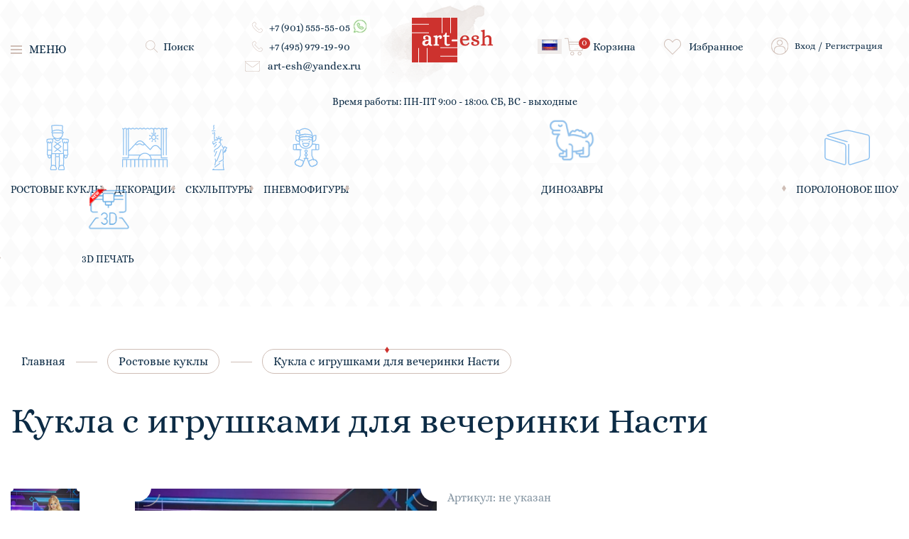

--- FILE ---
content_type: text/html; charset=utf-8
request_url: https://www.art-esh.ru/index.php?route=product/product&path=20&product_id=1704
body_size: 27970
content:
<!DOCTYPE html>
<html xmlns="http://www.w3.org/1999/xhtml">
<head>
    <meta http-equiv="Content-Type" content="text/html; charset=utf-8">
    <meta name="format-detection" content="telephone=no">
    <meta name="viewport" content="width=device-width, initial-scale=1, user-scalable=no, maximum-scale=1">
	<title>Кукла с игрушками для вечеринки Насти</title>
	<base href="https://www.art-esh.ru/" />
    <link rel="apple-touch-icon" sizes="152x152" href="catalog/view/theme/art-esh/favicon/apple-touch-icon.png?v=1">
    <link rel="icon" type="image/png" sizes="32x32" href="catalog/view/theme/art-esh/favicon/favicon-32x32.png?v=1">
    <link rel="icon" type="image/png" sizes="16x16" href="catalog/view/theme/art-esh/favicon/favicon-16x16.png?v=1">
    <link rel="manifest" href="catalog/view/theme/art-esh/favicon/site.webmanifest?v=1">
    <link rel="mask-icon" href="catalog/view/theme/art-esh/favicon/safari-pinned-tab.svg?v=1" color="#5bbad5">
    <meta name="msapplication-TileColor" content="#da532c">
    <meta name="theme-color" content="#ffffff">
    <link rel="stylesheet" type="text/css" href="catalog/view/theme/art-esh/css/vendors/swiper/swiper.min.css?v=1">
    <link rel="stylesheet" type="text/css" href="catalog/view/theme/art-esh/css/vendors/fancybox/jquery.fancybox.min.css?v=1">
    <link rel="stylesheet" type="text/css" href="catalog/view/theme/art-esh/css/style.css?v=1">
	<script src="catalog/view/theme/art-esh/js/jquery-3.0.0.min.js?v=1"></script>
	<script src="catalog/view/theme/art-esh/js/jquery-migrate-1.4.1.min.js?v=1" ></script>
	<base href="https://www.art-esh.ru/" />
	<!-- Global site tag (gtag.js) - Google Analytics -->
	<script async src="https://www.googletagmanager.com/gtag/js?id=UA-20905162-1"></script>
	<script>
	  window.dataLayer = window.dataLayer || [];
	  function gtag(){dataLayer.push(arguments);}
	  gtag('js', new Date());

	  gtag('config', 'UA-20905162-1');
	</script>
	<!-- Yandex.Metrika counter -->
	<script type="text/javascript" >
	   (function(m,e,t,r,i,k,a){m[i]=m[i]||function(){(m[i].a=m[i].a||[]).push(arguments)};
	   m[i].l=1*new Date();k=e.createElement(t),a=e.getElementsByTagName(t)[0],k.async=1,k.src=r,a.parentNode.insertBefore(k,a)})
	   (window, document, "script", "https://mc.yandex.ru/metrika/tag.js", "ym");

	   ym(21618997, "init", {
			clickmap:true,
			trackLinks:true,
			accurateTrackBounce:true,
			webvisor:true
	   });
	</script>
	<noscript><div><img src="https://mc.yandex.ru/watch/21618997" style="position:absolute; left:-9999px;" alt="" /></div></noscript>
	<!-- /Yandex.Metrika counter -->
	<!-- Facebook Pixel Code -->
	<script>
	!function(f,b,e,v,n,t,s)
	{if(f.fbq)return;n=f.fbq=function(){n.callMethod?
	n.callMethod.apply(n,arguments):n.queue.push(arguments)};
	if(!f._fbq)f._fbq=n;n.push=n;n.loaded=!0;n.version='2.0';
	n.queue=[];t=b.createElement(e);t.async=!0;
	t.src=v;s=b.getElementsByTagName(e)[0];
	s.parentNode.insertBefore(t,s)}(window, document,'script',
	'https://connect.facebook.net/en_US/fbevents.js');
	fbq('init', '2307979909471489');
	fbq('track', 'PageView');
	</script>
	<noscript><img height="1" width="1" style="display:none"
	src="https://www.facebook.com/tr?id=2307979909471489&ev=PageView&noscript=1"
	/></noscript>
	<!-- End Facebook Pixel Code -->
	<script type="text/javascript">!function(){var t=document.createElement("script");t.type="text/javascript",t.async=!0,t.src="https://vk.com/js/api/openapi.js?168",t.onload=function(){VK.Retargeting.Init("VK-RTRG-519230-2l7HN"),VK.Retargeting.Hit()},document.head.appendChild(t)}();</script><noscript><img src="https://vk.com/rtrg?p=VK-RTRG-519230-2l7HN" style="position:fixed; left:-999px;" alt=""/></noscript>
	<style>/* Для обычных изображений */
.img-block img {
  width: 100%;
  height: auto;
  object-fit: contain; /* Сохраняет пропорции */
}

/* Для SVG */
.img-block svg {
  width: 100%;
  height: auto;
  max-height: 64px; /* Ограничение высоты */
}

/* Мобильная адаптация */
@media (max-width: 768px) {
  .product-block {
    width: 50%; /* 2 колонки */
    padding: 10px;
  }
  
  .img-block {
    max-width: 80px;
  }
}

@media (max-width: 480px) {
  .product-block {
    width: 100%; /* 1 колонка */
  }
  
  .img-block {
    max-width: 128px;
  }
}

/* Для сетки товаров */
.wrapper {
  display: flex;
  flex-wrap: wrap;
  justify-content: center;
  gap: 15px;
}
</style>
</head>
<body>

<!-- BEGIN BODY -->

<div class="main-wrapper">

    <!-- BEGIN HEADER -->

    <header class="header">
        <div class="container">
            <div class="top">
                <div class="menu-block item">
                    <a href="javascript:;" class="menu-link" style="display:none!important;">
                        <span></span>
                        <span></span>
                        <span></span>
                        Меню
                    </a>
					<a class="hamb js-hamb" href="javascript:void(0);">
						<div class="hamb__icon"><span> </span><span> </span><span> </span></div>
						меню
					</a>
                </div>
                <div class="search-block item">
                    <a href="javascript:;" class="search-link">Поиск</a>
                    <div class="search-wrapper">
                        <form class="form" id="search">
                            <div class="form-group">
                                <input type="text" name="search" class="form-control" placeholder="Введите слова для поиска">
                                <button type="submit" class="btn-submit">Поиск</button>
                            </div>
                        </form>
                        <a href="javascript:;" class="close"></a>
                    </div>
                </div>
				<div id="site-search-results" class="search-result-section"></div>
                <div class="phone-block item">
                    <a href="https://api.whatsapp.com/send?phone=+7 (901) 555-55-05" class="phone-link">
						+7 (901) 555-55-05						
						<img class="whatsapp_icon lazyload" title="WhatsApp" data-src="/catalog/view/theme/art-esh/img/phone-whatsapp.png">
					</a>
                    <a href="tel:+7 (495) 979-19-90" class="phone-link">+7 (495) 979-19-90</a>
					<div class="inner-row email">
                        <a href="mailto:art-esh@yandex.ru" class="inner-link">art-esh@yandex.ru</a>
                    </div>
				</div>
                <div class="logo-block item">
                    <a href="/" class="logo-link"></a>
                </div>
				
				<!--noindex-->
				<div class="basket-block item">
					<div class="dropdown">
					  <button class="dropbtn"><img src="/catalog/view/theme/art-esh/img/lang__ru.png"></button>
					  <div class="dropdown-content language">
							<a href="javascript:;"><img src="/catalog/view/theme/art-esh/img/lang__ru.png" alt="ru" data-google-lang="ru" class="language__img"></a>
							<a href="javascript:;"><img src="/catalog/view/theme/art-esh/img/lang__en.png" alt="en" data-google-lang="en"></a>
							<a href="javascript:;"><img src="/catalog/view/theme/art-esh/img/lang__de.png" alt="de" data-google-lang="de" class="language__img"></a>
							<a href="javascript:;"><img src="/catalog/view/theme/art-esh/img/lang__fr.png" alt="fr" data-google-lang="fr" class="language__img"></a>
							<a href="javascript:;"><img src="/catalog/view/theme/art-esh/img/lang__pt.png" alt="pt" data-google-lang="pt" class="language__img"></a>
							<a href="javascript:;"><img src="/catalog/view/theme/art-esh/img/lang__es.png" alt="es" data-google-lang="es" class="language__img"></a>
							<a href="javascript:;"><img src="/catalog/view/theme/art-esh/img/lang__it.png" alt="it" data-google-lang="it" class="language__img"></a>
							<a href="javascript:;"><img src="/catalog/view/theme/art-esh/img/lang__zh.png" alt="zh" data-google-lang="zh-CN" class="language__img"></a>
							<a href="javascript:;"><img src="/catalog/view/theme/art-esh/img/lang__ar.png" alt="ar" data-google-lang="ar" class="language__img"></a>
							<a href="javascript:;"><img src="/catalog/view/theme/art-esh/img/lang__nl.png" alt="nl" data-google-lang="nl" class="language__img"></a>
							<a href="javascript:;"><img src="/catalog/view/theme/art-esh/img/lang__sv.png" alt="sv" data-google-lang="sv" class="language__img"></a>
					  </div>
					</div>
				<a href="/cart/" class="basket-link">Корзина <span id="cart_count">0</span></a>
				</div>
				<div class="favorite-block item">
                    <a href="/compare-products/" class="favorite-link">Избранное</a>
                </div>

			                <div class="register-block item">
                    <a href="javascript:;" class="reg-link modal-toggle" data-modal="loginModal">Вход</a>/<a href="javascript:;" class="reg-link modal-toggle" data-modal="modalRegistration">Регистрация</a>
                </div>
							
				<!--/noindex-->
				
            </div>
			
					<div class="inner-row work">
						Время работы: ПН-ПТ 9:00 - 18:00. СБ, ВС - выходные
					</div>
            <div class="bottom">
                <div class="catalog-block">
                    <a href="javascript:;" class="catalog-link">каталог товаров</a>
                    <div class="wrapper">
                        <a href="/rostovye-kukly/" class="product-block">
							<span class="img-block">
								<svg height="511pt" viewBox="-130 0 511 511.9989" width="511pt" xmlns="http://www.w3.org/2000/svg">
									<path d="m249.730469 198.390625c2.15625-4.300781 2.425781-9.003906 2.402343-13.441406-.03125-5.523438-.417968-11.105469-1.144531-16.589844-.144531-1.078125-.382812-2.890625-1.519531-4.617187-1.78125-2.71875-4.703125-3.628907-5.949219-4.015626-4.882812-1.523437-9.785156-2.136718-15.226562-2.734374-6.609375-.71875-13.304688-1.382813-19.898438-1.96875-.902343-.082032-1.832031-.191407-2.773437-.300782-3.640625-.429687-7.769532-.914062-11.800782-.046875-3.535156.761719-6.640624 2.285157-9.25 4.433594-5.953124-3.636719-11.644531-8-17.164062-12.308594.59375-.464843 1.183594-.933593 1.757812-1.421875 14.632813-12.460937 21.441407-32.746094 16.917969-49.886718.292969-.003907.570313-.007813.832031-.011719 3.40625-.070313 7.644532-.15625 8.109376-4.710938.558593-5.496093-1.792969-11.242187-6.800782-16.613281-1.296875-1.390625-2.699218-2.699219-4.1875-3.945312.117188-.339844.203125-.695313.242188-1.066407 1.949218-17.761719 2.761718-35.824219 2.417968-53.691406-.035156-1.9375-.125-6.46875-3.707031-9.246094-2.117187-1.640625-4.542969-1.898437-5.992187-2.050781-35.117188-3.738281-75.878906-7.121094-115.183594.054688-1.09375.199218-3.992188.730468-5.617188 3.507812-1.0625 1.820312-.960937 3.628906-.914062 4.496094 1.132812 20.265625 2.925781 40.757812 5.339844 60.917968.0625.535157.226562 1.035157.441406 1.5-2.613281 3.390626-4.9375 7.589844-4.851562 11.742188.070312 3.203125 1.5625 6.003906 4.199218 7.890625.882813.628906 1.828125 1.089844 2.796875 1.441406-.136719 10.1875.042969 19.367188 3.183594 28.304688 3.46875 9.863281 10.5625 18.734375 19.996094 25.039062l-19.550781 9.132813c-2.34375-1.65625-5.027344-2.863282-8.023438-3.507813-4.03125-.867187-8.15625-.382812-11.800781.046875-.941407.109375-1.871094.21875-2.773438.300782-6.59375.585937-13.289062 1.246093-19.898437 1.96875-5.441406.597656-10.34375 1.210937-15.226563 2.730468-1.246093.390625-4.167969 1.300782-5.949219 4.015625-1.132812 1.730469-1.375 3.539063-1.519531 4.621094-.726562 5.476563-1.113281 11.058594-1.144531 16.585937-.023438 4.445313.25 9.148438 2.402344 13.445313 1.335937 2.667969 3.296875 4.816406 5.574218 6.289063-.132812 21.101562-.707031 43.238281-1.261718 64.667968-.570313 21.953125-1.15625 44.65625-1.277344 66.28125-.007812 1.714844-.023438 4.582032 1.765625 7.136719 1.546875 2.203125 3.742187 3.242187 5.765625 3.742187-1.128906 7.242188-.390625 14 2.214844 19.617188 3.527344 7.628906 10.71875 13 18.320312 13.691406.558594.050782 1.117188.074219 1.675782.074219 3.898437 0 7.613281-1.242187 10.382812-3.507813 2.570312-2.101562 4.085938-4.796874 5.128906-7.039062l-.054687 3.207031c-.515625 29.332031-1.046875 59.664063.816406 89.535157.003906.0625.023437.121093.027344.179687-3.105469 4.507813-4.75 9.765625-5.863281 14.234375-3.007813 12.089844-3.300782 22.25-.886719 31.070312.578125 2.101563 2.445312 3.59375 4.621093 3.6875 11.203126.492188 22.515626.742188 33.796876.742188 6.117187 0 12.222656-.074219 18.300781-.21875 8.742187-.210938 12.75-4.25 14.578125-7.601562 5.648437-10.378907-2.832032-27.011719-6.214844-32.878907-1.609375-31.519531-2.265625-71.9375-1.777344-107.640625 1.8125.410156 3.449219.53125 4.46875.605469 5.445313.398437 10.832032.738281 16.171875.738281 3.824219 0 7.625-.191406 11.414063-.644531.585937 35.320313-.039063 73.152344-1.777344 107.082031-.011719.1875.015625.367188.027344.546875-3.59375 6.394531-11.265625 22.191407-5.820313 32.191407 1.824219 3.351562 5.832031 7.390624 14.578125 7.601562 6.078125.144531 12.183594.21875 18.296875.21875 11.285157 0 22.59375-.25 33.800781-.742188 2.175782-.097656 4.042969-1.585937 4.621094-3.691406 2.414063-8.816406 2.121094-18.976562-.886718-31.066406-1.113282-4.46875-2.757813-9.726562-5.863282-14.230469.003906-.0625.023438-.121093.027344-.183593 1.863281-29.886719 1.332031-60.210938.816406-89.535157-.058594-3.464843.136719-6.929687.410156-10.496093.613282 2.308593 1.398438 4.566406 2.367188 6.734374 1.046875 2.339844 2.605469 5.316407 5.382812 7.59375 2.769532 2.265626 6.484376 3.507813 10.386719 3.507813.554688 0 1.113281-.027344 1.671875-.078125 7.601563-.6875 14.792969-6.0625 18.320313-13.6875 2.605469-5.617188 3.34375-12.375 2.214843-19.617188 2.023438-.503906 4.222657-1.542968 5.765626-3.746093 1.789062-2.550781 1.773437-5.417969 1.765624-7.132813-.117187-21.625-.707031-44.328125-1.277343-66.28125-.554688-21.429687-1.125-43.566406-1.261719-64.671875 2.277344-1.46875 4.238281-3.617187 5.574219-6.285156zm-13.074219 137.292969c0 .253906.003906.734375-.019531 1.113281-.351563.070313-.945313.140625-1.957031.175781-11.753907.367188-23.890626.75-35.691407-.136718-1.070312-15.585938-1.804687-31.105469-2.230469-46.515626l39.152344.261719c.363282 15.160157.664063 30.394531.746094 45.101563zm-137.980469 18.550781c-.003906.085937-.027343.171875-.03125.261719-.652343 33.269531-.25 71.878906 1.042969 104.074218-3.410156-2.75-7.140625-4.8125-11.054688-6.042968-4.816406-1.515625-10.3125-1.929688-16.324218-1.226563-4.128906.480469-7.675782 1.417969-10.726563 2.828125-1.339843-27.125-.878906-54.679687-.410156-81.402344l.5-28.570312c.222656-.246094.4375-.511719.636719-.8125 1.0625-1.617188 1.175781-3.261719 1.234375-4.140625.234375-3.363281.453125-6.726563.65625-10.089844 11.570312.386719 23.171875.644531 34.796875.777344-.289063 6.835937-.480469 13.722656-.546875 20.527344-.007813 1.03125-.015625 2.371093.226562 3.816406zm-81.425781-84.628906c.539062-20.878907 1.097656-42.425781 1.25-63.089844 2.039062-.496094 3.929688-1.507813 5.605469-2.988281 1.371093 2.109375 3.253906 4 5.875 5.1875 1.667969.757812 3.472656 1.121094 5.304687 1.121094 3.808594 0 7.722656-1.582032 10.726563-4.53125.585937-.574219 1.132812-1.191407 1.644531-1.847657 1.144531 1.210938 2.441406 2.199219 3.878906 2.945313 1.128906.585937 2.289063.972656 3.460938 1.222656 1.199218 23.761719 1.570312 48.046875 1.113281 72.652344l-39.136719.261718c.089844-3.65625.183594-7.308593.277344-10.933593zm.703125 67.363281c-1.011719-.03125-1.605469-.101562-1.957031-.171875-.023438-.378906-.019532-.859375-.019532-1.113281.082032-14.707032.382813-29.941406.746094-45.101563l39.152344-.265625c-.425781 15.410156-1.164062 30.929688-2.230469 46.515625-11.800781.890625-23.941406.507813-35.691406.136719zm46.816406-17.882812c2.011719-38.347657 2.085938-76.203126.210938-112.828126 3.226562-1.542968 6.023437-4.019531 7.832031-6.875 3.785156-5.980468 4.214844-13.136718 4.136719-19.34375-.070313-5.304687-1.238281-10.03125-3.296875-13.957031l15.832031-7.398437c4.847656 8.242187 10.75 14.601562 17.558594 18.882812 6.257812 3.9375 13.324219 6.011719 20.136719 6.011719 2.242187 0 4.460937-.226563 6.609374-.683594 7.183594-1.53125 14.039063-5.640625 19.824219-11.886719 4.289063-4.625 7.488281-9.851562 9.941407-14.484374 4.757812 3.679687 9.671874 7.347656 14.898437 10.609374-1.734375 3.710938-2.707031 8.066407-2.769531 12.90625-.078125 6.207032.351562 13.359376 4.136718 19.34375 1.808594 2.855469 4.605469 5.328126 7.832032 6.871094-1.863282 36.40625-1.800782 74.023438.175781 112.128906-40.832031 1.832032-82.203125 2.066407-123.058594.703126zm34.582031-163.503907c5.550782 2.058594 11.542969 3.492188 17.816407 4.1875 2.949219.328125 5.882812.492188 8.78125.492188 9.5 0 18.640625-1.75 26.847656-5.074219-2.132813 3.613281-4.25 6.515625-6.550781 9-3.046875 3.289062-8.046875 7.503906-14.546875 8.886719-6.144531 1.308593-13.183594-.148438-19.3125-4.007813-4.898438-3.078125-9.273438-7.613281-13.035157-13.484375zm51.195313 203.976563c-.015625-.816406-.242187-1.566406-.601563-2.238282.035157-.253906.058594-.484374.078126-.664062.886718-8.984375.753906-18.046875-.386719-26.996094 12.949219-.261718 25.878906-.675781 38.753906-1.253906.21875 3.59375.445313 7.191406.699219 10.792969.050781.742187.144531 2.019531.796875 3.363281-.003907.085938-.023438.167969-.023438.257812.082031 4.730469-.3125 9.449219-.726562 14.445313-.421875 5.027344-.859375 10.226563-.765625 15.460937.46875 26.71875.929687 54.269532-.410156 81.402344-3.046876-1.410156-6.597657-2.347656-10.726563-2.828125-6.011719-.703125-11.503906-.289062-16.324219 1.226563-4.070312 1.28125-7.949218 3.453125-11.46875 6.371094 1.347656-32.15625 1.742188-66.933594 1.105469-99.339844zm45.976563-79.28125c-.457032-24.605469-.085938-48.890625 1.113281-72.65625 1.167969-.246094 2.332031-.632813 3.460937-1.21875 1.4375-.746094 2.734375-1.734375 3.878906-2.945313.511719.660157 1.058594 1.273438 1.644532 1.847657 3.007812 2.953124 6.917968 4.535156 10.726562 4.535156 1.832032 0 3.636719-.367188 5.304688-1.125 2.621094-1.1875 4.503906-3.074219 5.875-5.1875 1.675781 1.484375 3.5625 2.492187 5.601562 2.988281.15625 20.664063.710938 42.210937 1.253906 63.09375.09375 3.625.1875 7.273437.277344 10.929687zm-.59375-115.789063c2.402343-.515625 5.507812-.148437 8.515624.203125 1.042969.125 2.066407.242188 3.0625.332032 6.523438.578124 13.152344 1.234374 19.695313 1.949218 5.085937.554688 9.296875 1.082032 13.332031 2.335938.191406.058594.347656.113281.472656.15625.011719.085937.019532.164062.027344.21875.671875 5.0625 1.03125 10.21875 1.058594 15.320312.019531 3.6875-.199219 6.609375-1.335938 8.886719-.890624 1.773437-2.6875 3.09375-3.996093 2.925781-1.6875-.210937-3.527344-2.652344-4.683594-6.21875-.703125-2.171875-2.765625-3.589844-5.066406-3.464844-2.28125.132813-4.183594 1.789063-4.628907 4.027344-.722656 3.617188-1.746093 7.445313-3.871093 8.40625-1.304688.589844-3.4375-.039062-4.855469-1.429687-1.605469-1.574219-2.746094-4.050781-3.492188-7.570313-.492187-2.320312-2.542968-3.976562-4.914062-3.976562h-.003906c-2.371094.003906-4.417969 1.664062-4.90625 3.988281-.433594 2.054687-1.507813 5.6875-3.863282 6.910156-2.574218 1.332031-6.4375-.738281-8.171874-3.480469-2.375-3.753906-2.644532-8.871093-2.582032-13.839843.050782-4.0625 1.152344-13.730469 10.207032-15.679688zm-35.425782-79.074219c-2.957031-.019531-5.125-.035156-5.796875-.03125-21.152343.144532-42.589843.394532-63.710937.742188-5.335938.089844-10.675782.183594-16.015625.285156-.75.015625-1.570313.0625-2.429688.113282-1.96875.117187-5.261719.316406-6.300781-.425782-.003906-.003906-.007812-.003906-.011719-.007812-.101562-1.984375 4.183594-7.785156 7.984375-10.75 5.945313-4.636719 13.597656-6.855469 19.597656-8.269532 18.152344-4.277343 37.40625-4.632812 55.683594-1.027343 14.371094 2.839843 24.636719 7.730469 31.375 14.960937.972656 1.042969 2.308594 2.65625 3.203125 4.476563-6.804687.050781-18.339843-.03125-23.578125-.066407zm15.429688-71.277343c.148437.015625.398437.042969.636718.078125.039063.296875.074219.75.085938 1.425781.308594 16.082031-.355469 32.328125-1.949219 48.351563-6.476562-3.421876-14.1875-6.007813-23.261719-7.796876-19.667968-3.882812-40.390624-3.5-59.925781 1.101563-6.429687 1.515625-14.535156 3.871094-21.613281 8.769531-1.964844-17.347656-3.472656-34.902344-4.480469-52.300781 37.441407-6.511719 76.628907-3.234375 110.507813.371094zm-100.070313 106.542969c-2.535156-7.203126-2.730469-15.214844-2.625-24.140626.679688-.042968 1.335938-.082031 1.933594-.09375 5.332031-.101562 10.660156-.195312 15.992187-.285156 21.085938-.347656 42.488282-.597656 63.609376-.738281.65625-.003906 2.777343.011719 5.660156.03125 4.125.027344 10.003906.070313 15.402344.082031.011718.441406.0625.886719.199218 1.332032 4.246094 13.738281-1.257812 30.542968-13.382812 40.867187-11.214844 9.550781-27.382813 13.945313-44.371094 12.058594-9.789062-1.089844-18.746094-4.132813-25.894531-8.800781-7.851563-5.125-13.722657-12.339844-16.523438-20.3125zm-64.265625 49.003906c.007813-.050782.015625-.128906.027344-.214844.125-.046875.277344-.097656.472656-.160156 4.035156-1.253906 8.246094-1.777344 13.332032-2.335938 6.542968-.714844 13.171874-1.371094 19.695312-1.949218.996094-.089844 2.019531-.207032 3.0625-.332032 3.003906-.351562 6.113281-.714844 8.515625-.199218 9.054687 1.949218 10.15625 11.613281 10.207031 15.679687.066406 4.972656-.203125 10.089844-2.578125 13.839844-1.734375 2.742187-5.597656 4.8125-8.171875 3.480469-2.355468-1.222657-3.433594-4.855469-3.863281-6.910157-.488281-2.324219-2.535156-3.984375-4.910156-3.988281 0 0 0 0-.003907 0-2.371093 0-4.417968 1.65625-4.910156 3.976562-.746094 3.519532-1.890625 5.996094-3.492187 7.570313-1.421875 1.390625-3.550781 2.023437-4.855469 1.429687-2.125-.960937-3.148438-4.789062-3.871094-8.40625-.449218-2.238281-2.351562-3.894531-4.632812-4.027343-.097656-.003907-.195313-.007813-.292969-.007813-2.164063 0-4.097656 1.390625-4.773437 3.472656-1.15625 3.566407-2.996094 6.007813-4.683594 6.21875-1.320313.167969-3.101563-1.152343-3.996094-2.929687-1.261719-2.523437-1.351562-5.910156-1.335938-8.886719.03125-5.109375.386719-10.261718 1.058594-15.320312zm30.683594 195.007812c-.550781 1.226563-1.414062 2.96875-2.578125 3.921875-1.128906.925781-2.910156 1.371094-4.792969 1.203125-4.03125-.367187-8.097656-3.542968-10.117187-7.90625-2.324219-5.023437-2.015625-10.6875-1.28125-14.730468 4.617187.132812 9.277343.238281 13.960937.238281 2.550782 0 5.109375-.039063 7.671875-.113281.535157 5.898437-.453125 11.996093-2.863281 17.386718zm65.425781 134.691406c-.300781.554688-1.222656 2.25-6 2.363282-15.78125.375-31.757812.257812-47.558593-.355469-1.027344-6.359375-.460938-13.75 1.707031-22.460937 1.203125-4.820313 3.101562-10.769532 7.164062-14 2.417969-1.921876 5.835938-3.117188 10.453125-3.65625 4.597656-.535157 8.6875-.253907 12.148438.832031 5.839844 1.839843 11.253906 6.433593 15.242187 12.941406 6.914063 11.273437 8.6875 20.949219 6.84375 24.335937zm6.023438-145.128906c-4.445313-.324218-5.011719-1.195312-5.0625-1.292968-.199219-.398438-.1875-1.726563-.179688-2.441407.070313-6.8125.257813-13.707031.554688-20.546875 2.734375.015625 5.46875.039063 8.203125.039063 7.421875 0 14.851562-.070313 22.273437-.175781 1.117188 8.109374 1.339844 16.324218.636719 24.476562-8.421875 1.105469-16.972656.628906-26.425781-.058594zm81.664062 147.132813c-15.796875.613281-31.777343.734375-47.558593.355469-4.777344-.113282-5.699219-1.804688-6-2.363282-2.46875-4.53125 1.683593-15.921875 6.84375-24.335937 3.988281-6.503907 9.402343-11.101563 15.242187-12.9375 3.460937-1.089844 7.546875-1.371094 12.148437-.832031 4.613282.539062 8.035157 1.734374 10.453126 3.65625 4.0625 3.230468 5.960937 9.175781 7.160156 13.996093 2.171875 8.714844 2.738281 16.105469 1.710937 22.460938zm32.445313-139.476563c-2.019532 4.363282-6.085938 7.539063-10.117188 7.90625-1.871094.171875-3.664062-.277344-4.792968-1.203125-1.164063-.953125-2.027344-2.699219-2.578126-3.925781-2.414062-5.386719-3.398437-11.488281-2.863281-17.382812 2.5625.074218 5.121094.113281 7.671875.113281 4.683594 0 9.34375-.105469 13.960938-.238281.730468 4.042968 1.042968 9.707031-1.28125 14.730468zm0 0"/><path d="m130.804688 286.320312c1.792968 1.164063 3.597656 2.316407 5.402343 3.46875 8.113281 5.183594 15.777344 10.074219 22.535157 16.203126.964843.871093 2.167968 1.300781 3.371093 1.300781 1.367188 0 2.730469-.554688 3.722657-1.648438 1.863281-2.054687 1.707031-5.226562-.347657-7.089843-7.386719-6.695313-15.769531-12.050782-23.875-17.226563-1.78125-1.136719-3.5625-2.273437-5.332031-3.425781-.730469-.472656-1.449219-.960938-2.175781-1.441406l34.566406-27.25c1.195313-.945313 1.898437-2.382813 1.910156-3.90625.011719-1.523438-.671875-2.972657-1.855469-3.933594-11.230468-9.121094-22.835937-17.960938-34.417968-26.582032 9.097656-6.5625 18.304687-12.949218 27.601562-19.117187 2.3125-1.53125 2.941406-4.648437 1.40625-6.957031-1.53125-2.3125-4.644531-2.941406-6.957031-1.40625-10.285156 6.824218-20.464844 13.914062-30.507813 21.214844-3.75-2.769532-7.488281-5.519532-11.199218-8.246094l-16.980469-12.476563c-2.238281-1.640625-5.378906-1.160156-7.019531 1.074219s-1.160156 5.375 1.074218 7.015625l16.980469 12.476563c2.878907 2.117187 5.773438 4.246093 8.675781 6.382812-11.730468 8.742188-23.25 17.765625-34.464843 27.035156-1.125.929688-1.789063 2.300782-1.824219 3.757813-.03125 1.460937.574219 2.859375 1.65625 3.835937 10.902344 9.835938 22.441406 19.089844 34.433594 27.640625l-25.28125 19.929688c-2.175782 1.71875-2.546875 4.875-.832032 7.050781.992188 1.257812 2.460938 1.914062 3.945313 1.914062 1.085937 0 2.183594-.351562 3.105469-1.078124l27.695312-21.835938c1.65625 1.117188 3.316406 2.230469 4.988282 3.320312zm-36.964844-40.515624c10.433594-8.5 21.117187-16.78125 31.976562-24.816407 10.640625 7.898438 21.3125 15.964844 31.6875 24.238281l-32.109375 25.316407c-10.941406-7.671875-21.503906-15.953125-31.554687-24.738281zm0 0"/>
								</svg>
							</span>
                            <span class="product-title">Ростовые куклы</span>
                        </a>
                        <a href="/dekorirovanie/" class="product-block">
							<span class="img-block">
								<svg version="1.1" id="Capa_1" xmlns="http://www.w3.org/2000/svg" xmlns:xlink="http://www.w3.org/1999/xlink" x="0px" y="0px" viewBox="0 0 200 200" style="enable-background:new 0 0 200 200;" xml:space="preserve">
									<path d="M198,187.11c-1.104,0-2-0.896-2-2v-30.131h-13.818v30.131c0,1.104-0.896,2-2,2s-2-0.896-2-2v-30.131h-13.818v30.131
										c0,1.104-0.896,2-2,2s-2-0.896-2-2v-30.131h-13.818v30.131c0,1.104-0.896,2-2,2s-2-0.896-2-2v-30.131h-13.818v30.131
										c0,1.104-0.896,2-2,2s-2-0.896-2-2v-30.131h-13.818v30.131c0,1.104-0.896,2-2,2s-2-0.896-2-2v-30.131H93.091v30.131
										c0,1.104-0.896,2-2,2s-2-0.896-2-2v-30.131H75.273v30.131c0,1.104-0.896,2-2,2s-2-0.896-2-2v-30.131H57.455v30.131
										c0,1.104-0.896,2-2,2s-2-0.896-2-2v-30.131H39.636v30.131c0,1.104-0.896,2-2,2s-2-0.896-2-2v-30.131H21.818v30.131
										c0,1.104-0.896,2-2,2s-2-0.896-2-2v-30.131H4v30.131c0,1.104-0.896,2-2,2s-2-0.896-2-2v-32.131c0-1.104,0.896-2,2-2h68.249
										c0.4-6.016,2.593-11.549,6.047-16.069H29.697v10.499c0,1.104-0.896,2-2,2H2c-1.104,0-2-0.896-2-2s0.896-2,2-2h23.697v-26.504
										c0-0.002,0-0.004,0-0.007V19.561c-1.063,0.537-2.246,0.822-3.472,0.822c-0.001,0-0.003,0-0.005,0c-0.7,0-1.386-0.092-2.043-0.271
										v112.573c0,1.104-0.896,2-2,2s-2-0.896-2-2V17.645c-1.432-0.942-3.379-0.791-4.647,0.453c-0.01,0.011-0.021,0.021-0.03,0.03
										c-1.039,1.039-2.303,1.719-3.636,2.04v112.517c0,1.104-0.896,2-2,2s-2-0.896-2-2V20.074c-1.201-0.352-2.333-1-3.278-1.945
										c-0.781-0.78-0.781-2.047,0-2.828c0.781-0.781,2.047-0.781,2.829,0c1.441,1.441,3.781,1.448,5.233,0.024
										c0.01-0.011,0.02-0.021,0.03-0.03c3.009-3.009,7.906-3.01,10.915,0c0.703,0.702,1.636,1.089,2.629,1.089c0.001,0,0.002,0,0.002,0
										c0.994,0,1.928-0.388,2.63-1.092l0.136-0.136c3.003-3.012,7.898-3.019,10.913-0.013l0.167,0.167
										c1.448,1.443,3.805,1.443,5.253-0.005c3.019-3.021,7.915-3.02,10.924-0.011c0.703,0.702,1.636,1.089,2.629,1.089
										c0.001,0,0.002,0,0.002,0c0.995,0,1.928-0.389,2.63-1.092l0.136-0.136c3.002-3.01,7.899-3.018,10.913-0.013l0.167,0.167
										c1.448,1.443,3.805,1.442,5.253-0.005c3.02-3.019,7.915-3.02,10.925-0.011c0.703,0.702,1.636,1.089,2.629,1.089c0,0,0.001,0,0.002,0
										c0.994,0,1.928-0.388,2.629-1.092l0.139-0.139c3-3.008,7.896-3.016,10.91-0.01l0.166,0.165c1.449,1.446,3.806,1.444,5.255-0.003
										c3.019-3.021,7.915-3.02,10.924-0.011c0.703,0.702,1.636,1.089,2.629,1.089c0.001,0,0.002,0,0.002,0c0.995,0,1.928-0.389,2.63-1.092
										l0.136-0.136c3.002-3.012,7.898-3.019,10.913-0.013l0.167,0.167c1.114,1.11,2.765,1.364,4.125,0.768
										c0.068-0.038,0.138-0.071,0.21-0.101c0.331-0.171,0.641-0.396,0.918-0.672c3.019-3.021,7.915-3.02,10.924-0.011
										c0.703,0.702,1.636,1.089,2.629,1.089c0.001,0,0.001,0,0.002,0c0.994,0,1.928-0.388,2.629-1.092l0.139-0.139
										c1.451-1.455,3.388-2.261,5.45-2.263c0.003,0,0.006,0,0.01,0c2.058,0,3.993,0.8,5.45,2.253l0.166,0.165
										c1.449,1.446,3.806,1.444,5.255-0.003c3.02-3.019,7.915-3.02,10.925-0.011c0.703,0.702,1.636,1.089,2.629,1.089
										c0.001,0,0.001,0,0.002,0c0.994,0,1.928-0.388,2.63-1.092l0.136-0.136c3.002-3.012,7.898-3.019,10.913-0.013l0.167,0.167
										c0.781,0.781,0.781,2.047,0,2.828c-0.78,0.781-2.048,0.781-2.828,0l-0.165-0.165c-0.069-0.068-0.14-0.134-0.212-0.195v114.907
										c0,1.104-0.896,2-2,2s-2-0.896-2-2V17.246c-0.378,0.179-0.732,0.424-1.044,0.736l-0.136,0.136c-1.455,1.459-3.394,2.265-5.458,2.266
										c-0.001,0-0.003,0-0.005,0c-0.569,0-1.128-0.061-1.671-0.18v112.481c0,1.104-0.896,2-2,2s-2-0.896-2-2V17.924
										c-1.458-1.245-3.663-1.181-5.044,0.198c-0.154,0.154-0.313,0.301-0.476,0.438v92.896c0,0.006,0,0.013,0,0.019v31.933H198
										c1.104,0,2,0.896,2,2s-0.896,2-2,2h-25.698c-1.104,0-2-0.896-2-2V134.91h-46.598c3.454,4.521,5.646,10.054,6.047,16.069H198
										c1.104,0,2,0.896,2,2v32.131C200,186.214,199.105,187.11,198,187.11z M74.259,150.979h51.482
										c-1.023-13.306-12.178-23.817-25.741-23.817S75.282,137.673,74.259,150.979z M120.03,130.91h50.272v-18.675l-12.465-13.85
										c-2.976-3.307-7.218-5.162-11.682-5.067c-4.448,0.086-8.631,2.097-11.478,5.517l-9.776,11.75c-0.361,0.434-0.889,0.695-1.454,0.719
										c-0.565,0.02-1.112-0.192-1.508-0.594L98.985,87.418c-0.512,0.471-1.165,1.059-1.973,1.764c-3.277,2.86-9.665,2.126-14.543-1.667
										c-3.369-2.622-8.184-2.322-13.212,0.82c-4.29,2.682-8.353,0.866-10.82-1.245l-28.74,30.604v13.216H79.97
										c5.297-4.812,12.327-7.748,20.03-7.748S114.733,126.098,120.03,130.91z M29.697,16.968v94.883L64.25,75.057
										c3.629-3.864,8.548-6.028,13.849-6.092c5.279-0.057,10.27,1.98,13.992,5.758l31.148,31.605l8.364-10.053
										c3.589-4.313,8.865-6.849,14.475-6.957c5.607-0.141,10.979,2.221,14.732,6.391l9.492,10.546V20.325
										c-2.291,0.292-4.687-0.435-6.442-2.185l-0.165-0.165c-0.702-0.7-1.634-1.085-2.625-1.085c-0.002,0-0.003,0-0.005,0
										c-0.993,0.001-1.926,0.389-2.627,1.092l-0.139,0.139c-1.452,1.456-3.391,2.262-5.455,2.263c-0.001,0-0.003,0-0.005,0
										c-2.062,0-4-0.803-5.458-2.261c-1.45-1.45-3.809-1.449-5.258,0c-0.315,0.315-0.65,0.597-1.001,0.846v24.866
										c0.766,0.138,1.528,0.356,2.276,0.662c2.803,1.143,4.993,3.309,6.167,6.1c1.174,2.79,1.19,5.871,0.047,8.674
										c-1.143,2.804-3.31,4.994-6.1,6.168c-2.789,1.174-5.87,1.19-8.674,0.046c-2.803-1.143-4.993-3.309-6.167-6.1
										c-1.174-2.79-1.191-5.87-0.048-8.673c1.519-3.725,4.806-6.206,8.498-6.874V20.374c-2.128,0.133-4.295-0.616-5.917-2.233
										l-0.167-0.167c-1.45-1.444-3.808-1.44-5.256,0.009l-0.136,0.136c-1.455,1.459-3.394,2.265-5.458,2.266c-0.001,0-0.003,0-0.005,0
										c-2.062,0-4-0.803-5.458-2.261c-1.449-1.449-3.808-1.449-5.258,0c-3.017,3.016-7.91,3.018-10.918,0.018l-0.165-0.165
										c-1.451-1.446-3.81-1.443-5.258,0.007l-0.139,0.139c-1.452,1.456-3.391,2.262-5.455,2.263c-0.001,0-0.003,0-0.005,0
										c-2.062,0-4-0.803-5.458-2.261c-1.45-1.45-3.809-1.449-5.258,0c-3.016,3.016-7.91,3.018-10.918,0.018l-0.167-0.167
										c-1.449-1.445-3.807-1.442-5.256,0.009l-0.136,0.136c-1.455,1.459-3.394,2.265-5.457,2.266c-0.002,0-0.004,0-0.005,0
										c-2.062,0-4-0.803-5.458-2.261c-1.449-1.449-3.808-1.449-5.258,0c-3.016,3.018-7.91,3.018-10.918,0.018l-0.167-0.167
										C32.158,17.06,30.879,16.721,29.697,16.968z M77.161,81.761c2.873,0,5.537,0.862,7.764,2.596c3.779,2.938,8.055,3.036,9.457,1.811
										c0.728-0.635,1.322-1.169,1.793-1.601l-6.934-7.036c-2.951-2.995-6.865-4.623-11.095-4.565c-4.203,0.05-8.103,1.766-10.981,4.83
										l-5.989,6.378c1.306,1.094,3.522,2.294,5.96,0.769C70.525,82.825,73.971,81.761,77.161,81.761z M139.128,47.657
										c-2.894,0-5.642,1.725-6.8,4.564c-0.74,1.813-0.729,3.807,0.031,5.612c0.759,1.806,2.176,3.207,3.99,3.947
										c1.814,0.739,3.808,0.729,5.613-0.03c1.806-0.76,3.207-2.177,3.947-3.99c0.74-1.814,0.729-3.808-0.03-5.613
										c-0.76-1.806-2.177-3.207-3.991-3.947C140.984,47.832,140.049,47.657,139.128,47.657z M131.371,75.855
										c-0.252,0-0.507-0.048-0.755-0.149c-1.023-0.417-1.514-1.584-1.097-2.606l2.027-4.971c0.417-1.023,1.585-1.518,2.607-1.097
										c1.022,0.417,1.514,1.584,1.097,2.606l-2.027,4.971C132.907,75.384,132.16,75.855,131.371,75.855z M146.98,75.77
										c-0.781,0-1.523-0.461-1.845-1.226l-2.082-4.948c-0.428-1.018,0.05-2.19,1.068-2.619c1.017-0.429,2.19,0.051,2.619,1.068
										l2.082,4.948c0.428,1.018-0.05,2.19-1.068,2.619C147.502,75.719,147.238,75.77,146.98,75.77z M120.276,64.879
										c-0.781,0-1.523-0.461-1.845-1.226c-0.428-1.019,0.05-2.19,1.068-2.619l4.949-2.081c1.02-0.429,2.191,0.051,2.619,1.068
										c0.428,1.019-0.05,2.19-1.068,2.619l-4.949,2.081C120.797,64.829,120.534,64.879,120.276,64.879z M157.955,64.673
										c-0.252,0-0.507-0.048-0.755-0.149l-4.971-2.027c-1.022-0.417-1.514-1.584-1.097-2.606c0.417-1.023,1.584-1.517,2.607-1.097
										l4.971,2.027c1.022,0.417,1.514,1.584,1.097,2.606C159.491,64.203,158.743,64.673,157.955,64.673z M125.16,51.299
										c-0.252,0-0.507-0.048-0.755-0.149l-4.971-2.027c-1.023-0.417-1.514-1.584-1.097-2.606c0.417-1.023,1.583-1.516,2.607-1.097
										l4.971,2.027c1.023,0.417,1.514,1.584,1.097,2.606C126.696,50.829,125.949,51.299,125.16,51.299z M152.922,51.148
										c-0.781,0-1.522-0.461-1.844-1.226c-0.429-1.018,0.049-2.19,1.067-2.619l4.948-2.082c1.019-0.428,2.191,0.051,2.619,1.068
										c0.429,1.018-0.049,2.19-1.067,2.619l-4.948,2.082C153.444,51.097,153.181,51.148,152.922,51.148z M133.248,43.124
										c-0.781,0-1.523-0.461-1.845-1.226l-2.082-4.948c-0.428-1.018,0.05-2.19,1.068-2.619c1.017-0.429,2.191,0.051,2.619,1.068
										l2.082,4.948c0.428,1.018-0.05,2.19-1.068,2.619C133.77,43.073,133.506,43.124,133.248,43.124z M144.746,43.061
										c-0.252,0-0.507-0.048-0.755-0.149c-1.023-0.417-1.514-1.584-1.097-2.606l2.027-4.971c0.417-1.023,1.584-1.516,2.607-1.097
										c1.023,0.417,1.514,1.584,1.097,2.606l-2.027,4.971C146.282,42.59,145.534,43.061,144.746,43.061z"/>
									<g>
									</g>
									<g>
									</g>
									<g>
									</g>
									<g>
									</g>
									<g>
									</g>
									<g>
									</g>
									<g>
									</g>
									<g>
									</g>
									<g>
									</g>
									<g>
									</g>
									<g>
									</g>
									<g>
									</g>
									<g>
									</g>
									<g>
									</g>
									<g>
									</g>
								</svg>
							</span>
                            <span class="product-title">Декорации</span>
                        </a>
                        <a href="/skulptury/" class="product-block">
							<span class="img-block">
								<svg version="1.1" id="Capa_1" xmlns="http://www.w3.org/2000/svg" xmlns:xlink="http://www.w3.org/1999/xlink" x="0px" y="0px" viewBox="0 0 429.832 429.832" style="enable-background:new 0 0 429.832 429.832;" xml:space="preserve">
									<g>
										<path d="M157.75,46.666c0.97,0,1.943-0.351,2.712-1.061c0.441-0.408,10.747-10.126,4.911-22.631
											c-3.689-7.905,1.437-16.857,1.481-16.934c1.128-1.899,0.502-4.353-1.397-5.482c-1.899-1.124-4.354-0.502-5.482,1.398
											c-0.303,0.51-7.349,12.62-1.852,24.4c3.331,7.138-2.794,13.09-3.103,13.383c-1.609,1.5-1.706,4.021-0.211,5.639
											C155.598,46.233,156.672,46.666,157.75,46.666z"/>
										<path d="M194.338,133.074c-1.32,1.41-2.444,3.009-3.331,4.758h-14.924c-1.482,0-2.761,0.815-3.452,2.013
											c-3.458-25.028,2.298-53.36,2.369-53.699c0.165-0.799,0.083-1.63-0.236-2.38l-6.667-15.666c-0.865-2.033-3.213-2.981-5.247-2.114
											c-2.033,0.865-2.979,3.214-2.114,5.247l6.185,14.533c-1.401,7.356-7.697,44.264,1.377,70.858c0.567,1.662,2.121,2.709,3.785,2.709
											c0.428,0,0.864-0.069,1.292-0.215c2.091-0.714,3.207-2.987,2.494-5.078c-1.001-2.934-1.795-6.029-2.416-9.216
											c0.704,0.619,1.618,1.008,2.63,1.008h12.74c-0.032,0.47-0.07,0.939-0.07,1.417c0,2.209,1.791,4,4,4s4-1.791,4-4
											c0-6.886,5.373-12.488,11.981-12.499c0.007,0,0.013,0.002,0.019,0.002c0.007,0,0.013-0.002,0.019-0.002
											c6.608,0.011,11.981,5.613,11.981,12.499c0,0.037,0.001,0.085,0.002,0.122c0.069,2.477-0.545,9.721-4.168,13.447
											c-1.645,1.691-3.772,2.514-6.504,2.514c-2.209,0-4,1.791-4,4s1.791,4,4,4c2.946,0,5.593-0.605,7.932-1.779l7.998,14.189
											c-18.85,26.125-30.572,35.276-33.555,36.602l-0.857,0.38c-9.626,4.268-25.739,11.41-29.043,23.342
											c-1.469,5.305-0.263,10.767,3.586,16.235c0.779,1.108,2.017,1.698,3.274,1.698c0.795,0,1.599-0.236,2.298-0.729
											c1.807-1.271,2.241-3.767,0.97-5.573c-2.438-3.464-3.229-6.57-2.418-9.497c2.294-8.286,16.789-14.711,24.575-18.163l0.863-0.383
											c12.635-5.615,35.711-37.696,38.301-41.336c0.899-1.264,0.987-2.933,0.225-4.283l-10.077-17.879
											c4.694-6.747,4.62-15.943,4.596-16.963c-0.001-0.46-0.04-0.909-0.071-1.361h12.731c2.209,0,4-1.791,4-4s-1.791-4-4-4h-14.916
											c-0.887-1.749-2.011-3.348-3.331-4.757l11.515-11.515c1.562-1.561,1.562-4.095,0-5.656c-1.562-1.562-4.094-1.562-5.657,0
											l-12.471,12.471c-1.211-0.528-2.482-0.937-3.801-1.213v-18c0-2.209-1.791-4-4-4s-4,1.791-4,4v18
											c-1.318,0.275-2.59,0.685-3.801,1.212l-12.47-12.47c-1.563-1.563-4.095-1.563-5.657,0c-1.562,1.562-1.562,4.095,0,5.656
											L194.338,133.074z"/>
										<path d="M156.753,90c0.715,0,1.439-0.192,2.092-0.595c1.882-1.157,2.468-3.621,1.311-5.503l-5.333-8.667
											c-1.157-1.881-3.621-2.468-5.503-1.31c-1.882,1.157-2.468,3.621-1.311,5.503l5.334,8.667C154.098,89.323,155.41,90,156.753,90z"/>
										<path d="M177.749,56.952c-0.026-2.208-1.862-4.013-4.046-3.953l-28.667,0.333c-2.209,0.026-3.979,1.838-3.953,4.047
											c0.025,2.192,1.811,3.953,3.998,3.953c0.016,0,0.032,0,0.047,0l28.667-0.333C176.004,60.972,177.775,59.161,177.749,56.952z"/>
										<path d="M160.41,190.892c0.791,0.949,1.929,1.439,3.075,1.439c0.912,0,1.83-0.31,2.582-0.946c1.702-1.44,1.791-4.052,0.364-5.765
											l-2.853-3.424c9.594-2.492,20.695-10.918,24.944-14.359c1.49-1.206,2.015-3.312,1.119-5.007c-1.222-2.313-4.153-2.831-6.077-1.271
											c-9.597,7.779-20.455,13.528-24.886,13.452c-0.71-0.012-1.373-0.343-1.828-0.888c-0.624-1.273-1.47-5.282,2.29-16.645
											c0.678-2.048-0.235-4.4-2.239-5.195c-2.152-0.854-4.556,0.28-5.279,2.45c-2.857,8.573-5.849,20.358,0.119,25.754L160.41,190.892z"
                                        />
										<path d="M183.267,182.698c-8.189,14.488-19.017,24.171-19.166,24.303c-1.655,1.462-1.813,3.988-0.352,5.645
											c0.791,0.896,1.893,1.354,3.001,1.354c0.941,0,1.885-0.33,2.645-1.001c0.483-0.426,11.94-10.626,20.836-26.364
											c1.087-1.923,0.409-4.363-1.514-5.45C186.793,180.095,184.355,180.774,183.267,182.698z"/>
										<path d="M170.748,300c1.576,0,3.07-0.938,3.704-2.486l18-44c0.837-2.045-0.143-4.381-2.188-5.217
											c-2.046-0.837-4.38,0.144-5.217,2.188l-18,44c-0.836,2.045,0.143,4.381,2.188,5.217C169.731,299.904,170.243,300,170.748,300z"/>
										<path d="M232.808,230.249c-2.07-0.765-4.373,0.285-5.142,2.357c-0.173,0.466-17.522,47.152-34.646,91.278
											c-4.965,12.796-8.047,15.8-9.014,16.472c-1.798-1.866-3.928-10.091-4.604-18.028c-0.187-2.201-2.116-3.828-4.324-3.647
											c-2.201,0.188-3.833,2.121-3.648,4.322c0.481,5.692,1.661,13.893,4.54,19.449l-7.801,37.056c-0.455,2.162,0.928,4.283,3.09,4.738
											c0.278,0.059,0.555,0.087,0.828,0.087c1.852,0,3.514-1.293,3.91-3.177l6.887-32.713c0.002,0,0.004,0.001,0.007,0.001
											c0.36,0.053,0.717,0.078,1.072,0.078c5.647,0,10.651-6.63,16.516-21.743c17.146-44.183,34.514-90.921,34.687-91.388
											C235.935,233.321,234.879,231.018,232.808,230.249z"/>
										<path d="M288.605,216.267c-0.307-1.11-1.077-2.034-2.114-2.536l-20.667-10c-1.844-0.893-4.063-0.248-5.142,1.493l-6.015,9.701
											c-2.934-3.329-7.814-12.018-11.282-19.592c-0.92-2.008-3.295-2.891-5.302-1.972c-2.009,0.919-2.892,3.293-1.973,5.301
											c2.025,4.427,8.581,18.131,14.257,23.198l-6.219,10.03c-0.427,0.688-0.635,1.49-0.596,2.3l4.417,91.606l-39.443,23.602
											c-1.896,1.135-2.513,3.591-1.379,5.486c0.749,1.253,2.076,1.947,3.436,1.947c0.699,0,1.407-0.184,2.05-0.568l41.5-24.833
											c1.267-0.758,2.013-2.151,1.941-3.625l-2.789-57.844c1.105-0.151,2.142-0.761,2.803-1.767l6.347-9.653
											c0.064,1.181,0.63,2.322,1.67,3.057c0.701,0.495,1.506,0.732,2.303,0.732c1.256,0,2.492-0.59,3.271-1.693l12-17
											c1.274-1.805,0.843-4.301-0.961-5.574c-1.587-1.12-3.708-0.919-5.063,0.372l12.432-18.907
											C288.724,218.567,288.911,217.379,288.605,216.267z M252.746,258.723l-1.142-23.674l13.979-22.547l13.317,6.444L252.746,258.723z"
                                        />
										<path d="M171.086,404.332c0.821,0,1.65-0.252,2.363-0.775l47-34.5c1.781-1.308,2.165-3.81,0.858-5.592
											c-1.307-1.779-3.81-2.164-5.591-0.857l-47,34.5c-1.781,1.308-2.165,3.81-0.858,5.592
											C168.642,403.767,169.856,404.332,171.086,404.332z"/>
										<path d="M254.644,378.921c-0.677-19.452-0.07-37.771-0.064-37.953c0.075-2.208-1.654-4.059-3.862-4.134
											c-2.229-0.053-4.059,1.653-4.133,3.862c-0.006,0.185-0.622,18.74,0.062,38.462c0.827,23.823,2.984,35.996,5.282,42.584
											c-24.229-0.251-67.999-0.082-89.206,0.023l0.751-0.561c1.771-1.321,2.135-3.827,0.814-5.598c-1.321-1.771-3.828-2.136-5.598-0.815
											l-10.5,7.833c-1.385,1.033-1.95,2.84-1.401,4.479c0.547,1.63,2.074,2.728,3.792,2.728c0.009,0,0.018,0,0.026,0
											c0.789-0.004,79.284-0.493,107.906-0.001c0.023,0.001,0.046,0.001,0.069,0.001c1.57,0,2.997-0.92,3.645-2.355
											c0.657-1.456,0.385-3.163-0.691-4.343C259.863,421.302,255.841,413.324,254.644,378.921z"/>
									</g>
									<g>
									</g>
									<g>
									</g>
									<g>
									</g>
									<g>
									</g>
									<g>
									</g>
									<g>
									</g>
									<g>
									</g>
									<g>
									</g>
									<g>
									</g>
									<g>
									</g>
									<g>
									</g>
									<g>
									</g>
									<g>
									</g>
									<g>
									</g>
									<g>
									</g>
									</svg>
							</span>
                            <span class="product-title">Скульптуры</span>
                        </a>
                        <a href="/pnevmofigury/" class="product-block">
							<span class="img-block">
								<svg enable-background="new 0 0 75 75" height="75px" id="Layer_1" version="1.1" viewBox="0 0 75 75" width="75px" xml:space="preserve" xmlns="http://www.w3.org/2000/svg" xmlns:xlink="http://www.w3.org/1999/xlink"><g><g><g><g><path d="M29.722,41.858h-7.443c-0.414,0-0.75-0.336-0.75-0.75s0.336-0.75,0.75-0.75h7.443      c0.414,0,0.75,0.336,0.75,0.75S30.136,41.858,29.722,41.858z" /></g><g><path d="M40.8,56.321h-6.6c-0.414,0-0.75-0.336-0.75-0.75s0.336-0.75,0.75-0.75h6.6      c0.414,0,0.75,0.336,0.75,0.75S41.214,56.321,40.8,56.321z" /></g></g><g><g><g><path d="M20.027,41.817h-2.062c-1.268,0-2.224-0.707-2.224-1.645v-6.838c0-0.937,0.956-1.643,2.224-1.643h2.062       c1.266,0,2.221,0.706,2.221,1.643v6.838C22.248,41.11,21.293,41.817,20.027,41.817z M17.248,40.171       c0.047,0,0.3,0.146,0.717,0.146h2.062c0.443,0,0.701-0.167,0.739-0.225l-0.019-6.758c-0.013,0.022-0.273-0.143-0.721-0.143       h-2.062c-0.445,0-0.704,0.167-0.743,0.226l0.02,6.755C17.242,40.171,17.245,40.171,17.248,40.171z" /></g></g><g><g><path d="M57.035,41.817h-2.061c-1.268,0-2.223-0.707-2.223-1.645v-6.838c0-0.937,0.955-1.643,2.223-1.643h2.061       c1.268,0,2.224,0.706,2.224,1.643v6.838C59.259,41.11,58.303,41.817,57.035,41.817z M54.259,40.171       c0.047,0,0.3,0.146,0.716,0.146h2.061c0.445,0,0.704-0.168,0.742-0.226l-0.019-6.757c-0.014,0.025-0.276-0.143-0.724-0.143       h-2.061c-0.444,0-0.703,0.167-0.742,0.226l0.02,6.755C54.253,40.171,54.256,40.171,54.259,40.171z" /></g></g></g><g><path d="M47.335,69.459c-1.928,0-3.763-1.143-4.547-3.031l-4.186-10.106h-2.203l-4.187,10.105     c-1.04,2.503-3.922,3.696-6.423,2.657l-0.77-0.317c-0.016-0.007-0.031-0.014-0.046-0.021l-3.437-1.422     c-2.504-1.038-3.697-3.919-2.659-6.422l0.32-0.771c0.882-2.128,3.082-3.318,5.304-2.955l2.773-6.694v-8.623h-4.65     c-0.624,0-1.242-0.121-1.835-0.361c-0.263-0.105-0.443-0.351-0.467-0.633c-0.024-0.282,0.113-0.553,0.354-0.701     c0.067-0.042,0.088-0.072,0.088-0.072l-0.019-6.75c-0.006,0.045-0.114-0.046-0.35-0.104c-0.299-0.073-0.522-0.32-0.565-0.624     c-0.042-0.305,0.104-0.604,0.371-0.756c0.767-0.438,1.581-0.659,2.422-0.659h3.653c0.414,0,0.75,0.336,0.75,0.75     s-0.336,0.75-0.75,0.75h-3.653c-0.175,0-0.348,0.015-0.52,0.043c0.092,0.184,0.142,0.384,0.142,0.594v6.838     c0,0.055-0.004,0.109-0.01,0.162c0.129,0.016,0.258,0.023,0.388,0.023h5.4c0.414,0,0.75,0.336,0.75,0.75v9.531     c0,0.116-0.027,0.231-0.079,0.335c-0.003,0.006-0.006,0.012-0.009,0.018l-3.042,7.345c-0.148,0.356-0.544,0.542-0.913,0.43     c-1.696-0.518-3.475,0.315-4.149,1.939l-0.32,0.771c-0.72,1.738,0.109,3.739,1.849,4.461l3.472,1.437     c0.014,0.006,0.027,0.013,0.042,0.02l0.737,0.305c1.74,0.722,3.741-0.105,4.464-1.847l4.378-10.567     c0.116-0.28,0.39-0.463,0.693-0.463h3.205c0.304,0,0.577,0.183,0.693,0.463l4.377,10.568c0.722,1.738,2.724,2.566,4.462,1.847     l4.253-1.763c1.739-0.721,2.567-2.722,1.848-4.461l-0.32-0.769c-0.676-1.625-2.455-2.458-4.149-1.94     c-0.364,0.113-0.765-0.072-0.913-0.43l-3.042-7.345c-0.003-0.006-0.006-0.012-0.009-0.018c-0.052-0.104-0.079-0.219-0.079-0.335     v-9.531c0-0.414,0.336-0.75,0.75-0.75h5.4c0.13,0,0.259-0.008,0.388-0.023c-0.006-0.053-0.01-0.107-0.01-0.162v-6.838     c0-0.21,0.05-0.41,0.142-0.594c-0.172-0.028-0.345-0.043-0.52-0.043h-4.77c-0.414,0-0.75-0.336-0.75-0.75s0.336-0.75,0.75-0.75     h4.77c0.841,0,1.655,0.222,2.422,0.659c0.267,0.152,0.413,0.451,0.371,0.756c-0.043,0.304-0.267,0.552-0.565,0.624     c-0.245,0.06-0.354,0.158-0.369,0.181l0.02,6.703c0.01,0,0.033,0.02,0.069,0.042c0.241,0.148,0.379,0.419,0.354,0.701     c-0.023,0.282-0.204,0.527-0.467,0.633c-0.593,0.24-1.211,0.361-1.835,0.361h-4.65v8.623l2.773,6.694     c2.224-0.361,4.422,0.828,5.304,2.956l0.32,0.769c1.038,2.504-0.155,5.384-2.658,6.422l-3.438,1.424     c-0.015,0.007-0.03,0.014-0.046,0.021l-0.771,0.318C48.597,69.339,47.961,69.459,47.335,69.459z" /></g><g><g><path d="M27.67,69.46L27.67,69.46c-0.646,0-1.279-0.126-1.88-0.376l-0.77-0.317      c-0.016-0.007-0.031-0.014-0.046-0.021l-3.437-1.422c-2.504-1.038-3.697-3.919-2.659-6.422l0.32-0.771      c0.76-1.832,2.536-3.016,4.525-3.016c0.261,0,0.521,0.021,0.778,0.062l0.349-0.838c0.076-0.186,0.225-0.332,0.41-0.408      c0.187-0.074,0.395-0.073,0.579,0.007l6.095,2.623c1.129,0.482,1.879,1.604,2.111,3.155c0.02,0.135,0.003,0.272-0.049,0.398      l-1.785,4.312C31.447,68.27,29.664,69.46,27.67,69.46z M25.626,67.394l0.737,0.305c0.419,0.174,0.858,0.262,1.306,0.262      c1.387,0,2.626-0.827,3.158-2.108l1.702-4.111c-0.118-0.602-0.419-1.474-1.186-1.802l-5.398-2.323l-0.3,0.722      c-0.147,0.358-0.543,0.542-0.912,0.43c-0.329-0.101-0.668-0.151-1.009-0.151c-1.381,0-2.613,0.82-3.141,2.091l-0.32,0.771      c-0.72,1.738,0.109,3.739,1.849,4.461l3.472,1.437C25.598,67.38,25.611,67.387,25.626,67.394z" /></g><g><path d="M47.331,69.46L47.331,69.46c-1.995,0-3.778-1.19-4.543-3.032l-1.786-4.313      c-0.052-0.126-0.068-0.264-0.049-0.398c0.232-1.552,0.982-2.673,2.112-3.156l6.095-2.622c0.186-0.08,0.394-0.081,0.579-0.007      c0.186,0.076,0.334,0.223,0.411,0.408l0.347,0.838c2.225-0.351,4.444,0.882,5.304,2.955l0.32,0.769      c1.038,2.504-0.155,5.384-2.658,6.422l-3.438,1.423c-0.015,0.008-0.03,0.015-0.046,0.021l-0.771,0.318      C48.609,69.334,47.977,69.46,47.331,69.46z M42.471,61.74l1.703,4.112c0.531,1.28,1.771,2.107,3.157,2.107l0,0      c0.447,0,0.887-0.088,1.305-0.261l4.253-1.763c1.739-0.721,2.567-2.722,1.848-4.461l-0.32-0.769      c-0.657-1.585-2.486-2.448-4.149-1.94c-0.364,0.113-0.765-0.072-0.913-0.43l-0.299-0.722l-5.397,2.322      C42.89,60.267,42.589,61.139,42.471,61.74z" /></g></g><g><path d="M37.5,55.853c-0.414,0-0.75-0.336-0.75-0.75v-3.762c0-0.414,0.336-0.75,0.75-0.75s0.75,0.336,0.75,0.75     v3.762C38.25,55.517,37.914,55.853,37.5,55.853z" /></g><g><path d="M37.5,48.341c-0.414,0-0.75-0.336-0.75-0.75v-2.336c0-0.414,0.336-0.75,0.75-0.75s0.75,0.336,0.75,0.75     v2.336C38.25,48.005,37.914,48.341,37.5,48.341z" /></g><g><g><g><path d="M37.5,46.005c-1.447,0-2.625-1.178-2.625-2.625s1.178-2.625,2.625-2.625s2.625,1.178,2.625,2.625       S38.947,46.005,37.5,46.005z M37.5,42.255c-0.62,0-1.125,0.505-1.125,1.125s0.505,1.125,1.125,1.125S38.625,44,38.625,43.38       S38.12,42.255,37.5,42.255z" /></g></g><g><g><path d="M37.5,52.091c-1.447,0-2.625-1.177-2.625-2.623c0-1.448,1.178-2.627,2.625-2.627       s2.625,1.179,2.625,2.627C40.125,50.914,38.947,52.091,37.5,52.091z M37.5,48.341c-0.62,0-1.125,0.506-1.125,1.127       c0,0.619,0.505,1.123,1.125,1.123s1.125-0.504,1.125-1.123C38.625,48.847,38.12,48.341,37.5,48.341z" /></g></g></g></g><g><g><path d="M47.895,25.622h-3.003c-1.048,0-2.025-0.44-2.714-1.18c-0.691,0.739-1.669,1.18-2.716,1.18H27.596     c-0.492,0-0.97-0.094-1.42-0.279c-0.28-0.116-0.464-0.39-0.464-0.693v-5.803c0-0.414,0.336-0.75,0.75-0.75s0.75,0.336,0.75,0.75     v5.243c0.126,0.021,0.254,0.032,0.384,0.032h11.866c0.879,0,1.676-0.521,2.03-1.327c0.119-0.272,0.389-0.448,0.687-0.448h0.001     c0.298,0,0.567,0.178,0.687,0.45c0.351,0.805,1.146,1.325,2.025,1.325h2.253v-5.275c0-0.414,0.336-0.75,0.75-0.75     s0.75,0.336,0.75,0.75v6.025C48.645,25.286,48.309,25.622,47.895,25.622z" /></g><g><path d="M38.466,39.519h-2.575c-5.612,0-10.179-4.566-10.179-10.18V18.847c0-0.414,0.336-0.75,0.75-0.75     s0.75,0.336,0.75,0.75v10.492c0,4.786,3.894,8.68,8.679,8.68h2.575c4.785,0,8.679-3.894,8.679-8.68V18.847     c0-0.414,0.336-0.75,0.75-0.75s0.75,0.336,0.75,0.75v10.492C48.645,34.952,44.078,39.519,38.466,39.519z" /></g><g><g><g><g><path d="M48.366,23.794c-0.414,0-0.75-0.336-0.75-0.75c0-1.219-4.073-2.99-10.457-2.99        s-10.458,1.771-10.458,2.99c0,0.414-0.336,0.75-0.75,0.75s-0.75-0.336-0.75-0.75c0-2.948,6.016-4.49,11.958-4.49        c5.941,0,11.957,1.542,11.957,4.49C49.116,23.458,48.78,23.794,48.366,23.794z" /></g></g><g><g><path d="M48.366,23.794c-0.414,0-0.75-0.336-0.75-0.75c0-1.219-4.073-2.99-10.457-2.99        s-10.458,1.771-10.458,2.99c0,0.414-0.336,0.75-0.75,0.75s-0.75-0.336-0.75-0.75c0-2.948,6.016-4.49,11.958-4.49        c5.941,0,11.957,1.542,11.957,4.49C49.116,23.458,48.78,23.794,48.366,23.794z" /></g></g><g><path d="       M25.951,22.944" fill="none" stroke="#44A4E0" stroke-linecap="round" stroke-linejoin="round" stroke-miterlimit="10" stroke-width="1.5"/></g><g><path d="M25.951,20.151c-0.414,0-0.75-0.336-0.75-0.75c0-2.949,6.016-4.492,11.958-4.492       c0.414,0,0.75,0.336,0.75,0.75s-0.336,0.75-0.75,0.75c-6.384,0-10.458,1.772-10.458,2.992       C26.701,19.815,26.365,20.151,25.951,20.151z" /></g><g><path d="       M48.366,22.944" fill="none" stroke="#44A4E0" stroke-linecap="round" stroke-linejoin="round" stroke-miterlimit="10" stroke-width="1.5"/></g><g><g><path d="M47.572,18.774c-0.174,0-0.345-0.061-0.482-0.176c-1.296-1.09-4.869-2.189-9.931-2.189        c-4.183,0-8.112,0.831-9.78,2.067c-0.256,0.189-0.607,0.196-0.871,0.016c-0.265-0.182-0.384-0.511-0.298-0.819        c0.229-0.821,0.346-1.667,0.346-2.514c0-1.564-0.384-3.084-1.14-4.517c-0.148-0.28-0.104-0.623,0.109-0.856        c2.468-2.698,6.073-4.246,9.893-4.246c7.133,0,12.937,5.348,12.937,11.92c0,0.137-0.01,0.275-0.021,0.414l-0.013,0.189        c-0.015,0.284-0.189,0.535-0.45,0.648C47.775,18.754,47.674,18.774,47.572,18.774z M37.159,14.909        c3.912,0,7.486,0.667,9.662,1.755c-0.447-5.375-5.391-9.624-11.403-9.624c-3.221,0-6.264,1.229-8.433,3.39        c0.711,1.507,1.07,3.096,1.07,4.729c0,0.426-0.025,0.852-0.076,1.275C30.182,15.476,33.505,14.909,37.159,14.909z" /></g></g><g><path d="M23.88,15.026c-1.843,0-3.343-1.5-3.343-3.344c0-1.846,1.5-3.348,3.343-3.348       c1.846,0,3.347,1.502,3.347,3.348C27.227,13.526,25.726,15.026,23.88,15.026z M23.88,9.835c-1.016,0-1.843,0.829-1.843,1.848       c0,1.017,0.827,1.844,1.843,1.844c1.019,0,1.847-0.827,1.847-1.844C25.727,10.664,24.898,9.835,23.88,9.835z" /></g></g></g><g><circle cx="42.963" cy="27.716"  r="1.137"/><circle cx="31.394" cy="27.716"  r="1.137"/></g><g><g><g><path d="M49.263,28.032h-1.368c-0.414,0-0.75-0.336-0.75-0.75v-5.432c0-2.892,2.353-5.244,5.244-5.244h1.369       c0.414,0,0.75,0.336,0.75,0.75v5.43C54.508,25.679,52.155,28.032,49.263,28.032z M48.645,26.532h0.618       c2.065,0,3.745-1.681,3.745-3.746v-4.68h-0.619c-2.064,0-3.744,1.68-3.744,3.744V26.532z" /></g></g><g><g><path d="M26.462,28.032h-1.368c-2.893,0-5.245-2.354-5.245-5.246v-5.43c0-0.414,0.336-0.75,0.75-0.75h1.37       c2.891,0,5.243,2.353,5.243,5.244v5.432C27.212,27.696,26.876,28.032,26.462,28.032z M21.349,18.106v4.68       c0,2.065,1.68,3.746,3.745,3.746h0.618v-4.682c0-2.064-1.679-3.744-3.743-3.744H21.349z" /></g></g></g><g><path d="M37.178,36.622c-3.308,0-5.999-2.692-5.999-6.002c0-0.414,0.336-0.75,0.75-0.75h10.499     c0.414,0,0.75,0.336,0.75,0.75C43.178,33.93,40.486,36.622,37.178,36.622z M32.741,31.37c0.357,2.127,2.211,3.752,4.437,3.752     s4.08-1.625,4.438-3.752H32.741z" /></g></g></g></svg>
							</span>
                            <span class="product-title">Пневмофигуры</span>
                        </a>
                        <a href="/dinozavri/" class="product-block">
							<span class="img-block">
								<img src="/catalog/view/theme/art-esh/image/prokat_new.jpg" class="img-block"">
							</span>
                            <span class="product-title">Динозавры</span>
                        </a>
                        <a href="/porolonovoe-shou/" class="product-block">
							<span class="img-block">
								<svg version="1.1" id="Capa_1" xmlns="http://www.w3.org/2000/svg" xmlns:xlink="http://www.w3.org/1999/xlink" x="0px" y="0px" width="396.258px" height="396.258px" viewBox="0 0 396.258 396.258" style="enable-background:new 0 0 396.258 396.258;"
                                     xml:space="preserve">
									<g>
										<g>
											<g>
												<g>
													<path d="M173.539,351.772c-1.943,0-3.943-0.31-5.942-0.92L19.814,305.669C8.704,302.271,0,290.509,0,278.892V132.637
														c0-10.126,6.91-17.474,16.429-17.474c1.945,0,3.943,0.31,5.942,0.92l147.78,45.181c11.112,3.397,19.815,15.16,19.815,26.778
														v146.256C189.968,344.425,183.06,351.772,173.539,351.772z M16.431,123.907c-4.67,0-7.687,3.427-7.687,8.73v146.254
														c0,7.726,6.24,16.158,13.63,18.418l147.782,45.183c1.168,0.357,2.306,0.539,3.383,0.539c4.671,0,7.687-3.428,7.687-8.73V188.044
														c0-7.724-6.241-16.159-13.628-18.418L19.818,124.445C18.648,124.086,17.508,123.907,16.431,123.907z"/>
												</g>
											</g>
											<g>
												<path d="M222.743,351.762c-3.61,0-7.005-1.053-9.774-3.101c-4.247-3.144-6.683-8.377-6.683-14.362V170.557
													c0-2.415,1.956-4.372,4.371-4.372s4.371,1.957,4.371,4.372v163.742c0,3.231,1.116,5.835,3.143,7.333
													c2.023,1.499,4.846,1.802,7.928,0.858l147.788-45.183c7.386-2.259,13.626-10.692,13.626-18.418V109.045
													c0-7.596-6.251-15.466-13.65-17.185L214.168,54.74c-8.695-2.021-23.394-2.03-32.093-0.02
													C180.851,55.004,59.436,83.1,34.313,91.205l-0.911,0.294c-0.312,0.1-0.649,0.208-0.999,0.322
													c1.668,0.698,3.985,1.572,7.197,2.642c44.311,14.772,158.62,48.684,159.769,49.024c2.313,0.688,3.634,3.118,2.948,5.435
													c-0.688,2.313-3.114,3.639-5.433,2.947c-1.15-0.339-115.598-34.293-160.048-49.111c-11.383-3.796-16.795-6.466-16.769-11.379
													c0.03-4.793,4.959-6.375,10.668-8.205l0.897-0.287c25.473-8.218,143.465-35.524,148.475-36.683
													c9.939-2.298,26.106-2.291,36.043,0.019l159.693,37.121c11.256,2.616,20.413,14.147,20.413,25.702V278.89
													c0,11.619-8.705,23.381-19.813,26.778l-147.787,45.183C226.664,351.461,224.674,351.762,222.743,351.762z"/>
											</g>
										</g>
									</g>
									<g>
									</g>
									<g>
									</g>
									<g>
									</g>
									<g>
									</g>
									<g>
									</g>
									<g>
									</g>
									<g>
									</g>
									<g>
									</g>
									<g>
									</g>
									<g>
									</g>
									<g>
									</g>
									<g>
									</g>
									<g>
									</g>
									<g>
									</g>
									<g>
									</g>
								</svg>

							</span>
                            <span class="product-title">Поролоновое шоу</span>
                        </a>
						<a href="/3d-pechat/" class="product-block">
							<span class="img-block">
								<img src="/catalog/view/theme/art-esh/image/3dprint2.png" class="img-block"">
							</span>
                            <span class="product-title">3D печать</span>
                        </a>
                    </div>
                </div>
            </div>
        </div>
    </header>

    <div class="menu">
        <div class="container">
            <div class="item">
                <div class="favorite-block">
                    <a href="/compare-products/" class="favorite-link">Избранное</a>
                </div>
                <div class="nav-item">
                    <ul class="nav">
                        <li><a href="/o-kompanii/" class="nav-link">О мастерской</a></li>
                        <li><a href="/kontakty/" class="nav-link">Контакты </a></li>
                        <li class="has-child">
                            <a href="javascript:;" class="nav-link">Каталог продукции </a>
                            <div class="hover-block">
                                <div class="right-nav">
                                    <span class="nav-title">ИЗГОТОВЛЕНИЕ</span>
                                    <ul class="nav">
										<li><a href="/rostovye-kukly/" class="nav-link">Ростовые куклы</a></li>
										<li><a href="/kostjumy/" class="nav-link">Костюмы</a></li>
										<li><a href="/dekorirovanie/" class="nav-link">Декорации</a></li>
										<li><a href="/skulptury/" class="nav-link">Скульптуры</a></li>
										<li><a href="/pnevmofigury/" class="nav-link">Пневмофигуры</a></li>
										<li><a href="/transformery/" class="nav-link">Трансформеры</a></li>
										<li><a href="/porolonovoe-shou/" class="nav-link">Поролоновое шоу</a></li>
										<li><a href="/3d-pechat/" class="nav-link">3D-печать</a></li>
										<li><a href="/lateksnye-maski/" class="nav-link">Маски</a></li>
                                    
									</ul>
                                </div>
                                <div class="right-nav" style="display:none;">
                                    <span class="nav-title">ПРОКАТ</span>
                                    <ul class="nav">
                                        <li><a href="/prokat/rostovye-kukly-2/" class="nav-link">Ростовые куклы</a></li>
                                        <li><a href="/prokat/karnavalnye-kostjumy-2/" class="nav-link">Карнавальные костюмы</a></li>
                                        <li><a href="/prokat/naduvnye-kostjumy-2/" class="nav-link">Надувные костюмы</a></li>
									</ul>
                                </div>
                            </div>
                        </li>
                        <li>
                            <a href="/otzyvy/" class="nav-link">Отзывы </a>
                        </li>
                        <li><a href="/dostavka-i-oplata/" class="nav-link">Доставка и Оплата </a></li>
                    </ul>
                </div>
                <form class="form search-form" id="search_menu">
                    <div class="form-group">
                        <input name="search" type="text" class="form-control" placeholder="Введите слова для поиска">
                        <button type="submit" class="btn-submit">Поиск</button>
                    </div>
                </form>
            </div>
        </div>
    </div>
	
    <nav class="menu_new js-menu">
      <div class="container">
        <div class="menu__wrap">
          <div class="menu__content">
			<a class="menu__favorite" href="javascript:void(0);">Избранное</a>
            <ul class="menu__list">
			  <li class="menu__item"><a class="menu__link" href="/o-kompanii/">О мастерской</a></li>
              <li class="menu__item"><a class="menu__link" href="/kontakty/">Контакты</a></li>
              <li class="menu__item menu__item--drop active"><a class="menu__link" href="javascript:void(0);">Каталог продукции</a>
                <div class="menu__submenu submenu">
                  <div class="submenu__group">
                    <div class="submenu__title">Изготовление</div>
                    <ul class="submenu__list">
						<li class="submenu__item"><a class="submenu__link" href="/rostovye-kukly/" class="nav-link">Ростовые куклы</a></li>
						<li class="submenu__item"><a class="submenu__link" href="/kostjumy/" class="nav-link">Костюмы</a></li>
						<li class="submenu__item"><a class="submenu__link" href="/dekorirovanie/" class="nav-link">Декорации</a></li>
						<li class="submenu__item"><a class="submenu__link" href="/skulptury/" class="nav-link">Скульптуры</a></li>
						<li class="submenu__item"><a class="submenu__link" href="/pnevmofigury/" class="nav-link">Пневмофигуры</a></li>
						<li class="submenu__item"><a class="submenu__link" href="/transformery/" class="nav-link">Трансформеры</a></li>
						<li class="submenu__item"><a class="submenu__link" href="/porolonovoe-shou/" class="nav-link">Поролоновое шоу</a></li>
						<li class="submenu__item"><a class="submenu__link" href="/3d-pechat/" class="nav-link">3D-печать</a></li>
						<li class="submenu__item"><a class="submenu__link" href="/lateksnye-maski/" class="nav-link">Маски</a></li>
					</ul>
                  </div>
                  <div class="submenu__group" style="display:none;">
                    <div class="submenu__title">Прокат</div>
                    <ul class="submenu__list">
						<li class="submenu__item"><a class="submenu__link"  href="/prokat/rostovye-kukly-2/" class="nav-link">Ростовые куклы</a></li>
						<li class="submenu__item"><a class="submenu__link"  href="/prokat/karnavalnye-kostjumy-2/" class="nav-link">Карнавальные костюмы</a></li>
						<li class="submenu__item"><a class="submenu__link"  href="/prokat/naduvnye-kostjumy-2/" class="nav-link">Надувные костюмы</a></li>
					</ul>
                  </div>
                </div>
              </li>
				<li class="menu__item"><a class="menu__link" href="/otzyvy/" class="nav-link">Отзывы </a></li>
								<li class="menu__item"><a class="menu__link" href="/dostavka-i-oplata/" class="nav-link">Доставка и Оплата </a></li>
				<li class="menu__item"><a class="menu__link" href="/dinozavri/" class="nav-link">Динозавры</a></li>
			</ul>
            <form class="menu__search search"> 
              <input class="search__input" type="search" name="search" placeholder="Введите слова для поиска">
              <button class="search__btn"> <span> </span>Поиск</button>
            </form>
          </div>
        </div>
      </div>
    </nav>

    <!-- HEADER EOF   -->
<!-- BEGIN CONTENT -->

    <main class="content">
    <section class="product-section">
        <div class="container">
            <div class="breadcrumb-block">
                <div class="container">
                    <nav aria-label="breadcrumb" itemscope itemtype="http://schema.org/BreadcrumbList">
                        <ol class="breadcrumb">
                                                        						<li itemtype="http://schema.org/ListItem" itemscope itemprop="itemListElement" class="breadcrumb-item"><a itemprop="item" href="https://www.art-esh.ru/">Главная<meta itemprop="name" content="Главная"><meta itemprop="position" content="1"></a></li>
                                                                                    						<li itemtype="http://schema.org/ListItem" itemscope itemprop="itemListElement" class="breadcrumb-item"><a itemprop="item" href="https://www.art-esh.ru/rostovye-kukly/">Ростовые куклы<meta itemprop="name" content="Ростовые куклы"><meta itemprop="position" content="2"></a></li>
                                                                                                                <li itemtype="http://schema.org/ListItem" itemscope itemprop="itemListElement" class="breadcrumb-item active" aria-current="page"><span>Кукла с игрушками для вечеринки Насти</span><meta itemprop="name" content="Кукла с игрушками для вечеринки Насти"><meta itemprop="position" content="3"></li>
                                                                                </ol>
                    </nav>
                </div>
            </div>
            <h1 class="title" style="font-weight:100;">Кукла с игрушками для вечеринки Насти</h1>
            <div class="product-content">
                <div class="top">
                    <div class="left-block">

                                            <div class="left-slider">
                            <div class="swiper-container">
                                <div class="swiper-wrapper">

                                                                    <div class="swiper-slide">
                                        <div class="block">
                                            <span class="circle-bd-top"></span>
                                            <img src="image/catalog/05.2021/whatsappimage2021-05-23at13.20.13.jpeg" alt="">
                                            <span class="circle-bd-bottom"></span>
                                        </div>
                                    </div>
                                                                    <div class="swiper-slide">
                                        <div class="block">
                                            <span class="circle-bd-top"></span>
                                            <img src="image/catalog/05.2021/whatsappimage2021-05-23at13.21.15.jpeg" alt="">
                                            <span class="circle-bd-bottom"></span>
                                        </div>
                                    </div>
                                                                    <div class="swiper-slide">
                                        <div class="block">
                                            <span class="circle-bd-top"></span>
                                            <img src="image/catalog/05.2021/whatsappimage2021-05-23at13.21.15(2).jpeg" alt="">
                                            <span class="circle-bd-bottom"></span>
                                        </div>
                                    </div>
                                                                    <div class="swiper-slide">
                                        <div class="block">
                                            <span class="circle-bd-top"></span>
                                            <img src="image/catalog/05.2021/whatsappimage2021-05-23at13.21.15(1).jpeg" alt="">
                                            <span class="circle-bd-bottom"></span>
                                        </div>
                                    </div>
                                                                    <div class="swiper-slide">
                                        <div class="block">
                                            <span class="circle-bd-top"></span>
                                            <img src="image/catalog/05.2021/whatsappimage2021-05-23at13.21.14.jpeg" alt="">
                                            <span class="circle-bd-bottom"></span>
                                        </div>
                                    </div>
                                                                    <div class="swiper-slide">
                                        <div class="block">
                                            <span class="circle-bd-top"></span>
                                            <img src="image/catalog/05.2021/whatsappimage2021-05-23at13.21.14(2).jpeg" alt="">
                                            <span class="circle-bd-bottom"></span>
                                        </div>
                                    </div>
                                                                    <div class="swiper-slide">
                                        <div class="block">
                                            <span class="circle-bd-top"></span>
                                            <img src="image/catalog/05.2021/whatsappimage2021-05-23at13.21.14(1).jpeg" alt="">
                                            <span class="circle-bd-bottom"></span>
                                        </div>
                                    </div>
                                                                    <div class="swiper-slide">
                                        <div class="block">
                                            <span class="circle-bd-top"></span>
                                            <img src="image/catalog/05.2021/whatsappimage2021-05-23at13.21.13.jpeg" alt="">
                                            <span class="circle-bd-bottom"></span>
                                        </div>
                                    </div>
                                                                    <div class="swiper-slide">
                                        <div class="block">
                                            <span class="circle-bd-top"></span>
                                            <img src="image/catalog/05.2021/whatsappimage2021-05-23at13.21.13(2).jpeg" alt="">
                                            <span class="circle-bd-bottom"></span>
                                        </div>
                                    </div>
                                                                    <div class="swiper-slide">
                                        <div class="block">
                                            <span class="circle-bd-top"></span>
                                            <img src="image/catalog/05.2021/whatsappimage2021-05-23at13.21.13(1).jpeg" alt="">
                                            <span class="circle-bd-bottom"></span>
                                        </div>
                                    </div>
                                                                    <div class="swiper-slide">
                                        <div class="block">
                                            <span class="circle-bd-top"></span>
                                            <img src="image/catalog/05.2021/whatsappimage2021-05-23at13.21.12.jpeg" alt="">
                                            <span class="circle-bd-bottom"></span>
                                        </div>
                                    </div>
                                                                    <div class="swiper-slide">
                                        <div class="block">
                                            <span class="circle-bd-top"></span>
                                            <img src="image/catalog/05.2021/whatsappimage2021-05-23at13.21.12(3).jpeg" alt="">
                                            <span class="circle-bd-bottom"></span>
                                        </div>
                                    </div>
                                                                    <div class="swiper-slide">
                                        <div class="block">
                                            <span class="circle-bd-top"></span>
                                            <img src="image/catalog/05.2021/whatsappimage2021-05-23at13.21.12(2).jpeg" alt="">
                                            <span class="circle-bd-bottom"></span>
                                        </div>
                                    </div>
                                                                    <div class="swiper-slide">
                                        <div class="block">
                                            <span class="circle-bd-top"></span>
                                            <img src="image/catalog/05.2021/whatsappimage2021-05-23at13.21.12(1).jpeg" alt="">
                                            <span class="circle-bd-bottom"></span>
                                        </div>
                                    </div>
                                                                    <div class="swiper-slide">
                                        <div class="block">
                                            <span class="circle-bd-top"></span>
                                            <img src="image/catalog/05.2021/whatsappimage2021-05-23at13.21.11.jpeg" alt="">
                                            <span class="circle-bd-bottom"></span>
                                        </div>
                                    </div>
                                                                    <div class="swiper-slide">
                                        <div class="block">
                                            <span class="circle-bd-top"></span>
                                            <img src="image/catalog/05.2021/whatsappimage2021-05-23at13.21.11(2).jpeg" alt="">
                                            <span class="circle-bd-bottom"></span>
                                        </div>
                                    </div>
                                                                    <div class="swiper-slide">
                                        <div class="block">
                                            <span class="circle-bd-top"></span>
                                            <img src="image/catalog/05.2021/whatsappimage2021-05-23at13.21.11(1).jpeg" alt="">
                                            <span class="circle-bd-bottom"></span>
                                        </div>
                                    </div>
                                                                    <div class="swiper-slide">
                                        <div class="block">
                                            <span class="circle-bd-top"></span>
                                            <img src="image/catalog/05.2021/whatsappimage2021-05-23at13.21.10.jpeg" alt="">
                                            <span class="circle-bd-bottom"></span>
                                        </div>
                                    </div>
                                                                    <div class="swiper-slide">
                                        <div class="block">
                                            <span class="circle-bd-top"></span>
                                            <img src="image/catalog/05.2021/whatsappimage2021-05-23at13.21.16.jpeg" alt="">
                                            <span class="circle-bd-bottom"></span>
                                        </div>
                                    </div>
                                
                                </div>
                            </div>
                        </div>
                        <div class="right-slider">
                            <div class="swiper-container">
                                <div class="swiper-wrapper">

                                                                    <div class="swiper-slide">
                                        <div class="block">
                                            <span class="circle-bd-top"><span></span></span>
                                            <img src="image/catalog/05.2021/whatsappimage2021-05-23at13.20.13.jpeg" alt="">
                                            <span class="circle-bd-bottom"><span></span></span>
                                        </div>
                                    </div>
                                                                    <div class="swiper-slide">
                                        <div class="block">
                                            <span class="circle-bd-top"><span></span></span>
                                            <img src="image/catalog/05.2021/whatsappimage2021-05-23at13.21.15.jpeg" alt="">
                                            <span class="circle-bd-bottom"><span></span></span>
                                        </div>
                                    </div>
                                                                    <div class="swiper-slide">
                                        <div class="block">
                                            <span class="circle-bd-top"><span></span></span>
                                            <img src="image/catalog/05.2021/whatsappimage2021-05-23at13.21.15(2).jpeg" alt="">
                                            <span class="circle-bd-bottom"><span></span></span>
                                        </div>
                                    </div>
                                                                    <div class="swiper-slide">
                                        <div class="block">
                                            <span class="circle-bd-top"><span></span></span>
                                            <img src="image/catalog/05.2021/whatsappimage2021-05-23at13.21.15(1).jpeg" alt="">
                                            <span class="circle-bd-bottom"><span></span></span>
                                        </div>
                                    </div>
                                                                    <div class="swiper-slide">
                                        <div class="block">
                                            <span class="circle-bd-top"><span></span></span>
                                            <img src="image/catalog/05.2021/whatsappimage2021-05-23at13.21.14.jpeg" alt="">
                                            <span class="circle-bd-bottom"><span></span></span>
                                        </div>
                                    </div>
                                                                    <div class="swiper-slide">
                                        <div class="block">
                                            <span class="circle-bd-top"><span></span></span>
                                            <img src="image/catalog/05.2021/whatsappimage2021-05-23at13.21.14(2).jpeg" alt="">
                                            <span class="circle-bd-bottom"><span></span></span>
                                        </div>
                                    </div>
                                                                    <div class="swiper-slide">
                                        <div class="block">
                                            <span class="circle-bd-top"><span></span></span>
                                            <img src="image/catalog/05.2021/whatsappimage2021-05-23at13.21.14(1).jpeg" alt="">
                                            <span class="circle-bd-bottom"><span></span></span>
                                        </div>
                                    </div>
                                                                    <div class="swiper-slide">
                                        <div class="block">
                                            <span class="circle-bd-top"><span></span></span>
                                            <img src="image/catalog/05.2021/whatsappimage2021-05-23at13.21.13.jpeg" alt="">
                                            <span class="circle-bd-bottom"><span></span></span>
                                        </div>
                                    </div>
                                                                    <div class="swiper-slide">
                                        <div class="block">
                                            <span class="circle-bd-top"><span></span></span>
                                            <img src="image/catalog/05.2021/whatsappimage2021-05-23at13.21.13(2).jpeg" alt="">
                                            <span class="circle-bd-bottom"><span></span></span>
                                        </div>
                                    </div>
                                                                    <div class="swiper-slide">
                                        <div class="block">
                                            <span class="circle-bd-top"><span></span></span>
                                            <img src="image/catalog/05.2021/whatsappimage2021-05-23at13.21.13(1).jpeg" alt="">
                                            <span class="circle-bd-bottom"><span></span></span>
                                        </div>
                                    </div>
                                                                    <div class="swiper-slide">
                                        <div class="block">
                                            <span class="circle-bd-top"><span></span></span>
                                            <img src="image/catalog/05.2021/whatsappimage2021-05-23at13.21.12.jpeg" alt="">
                                            <span class="circle-bd-bottom"><span></span></span>
                                        </div>
                                    </div>
                                                                    <div class="swiper-slide">
                                        <div class="block">
                                            <span class="circle-bd-top"><span></span></span>
                                            <img src="image/catalog/05.2021/whatsappimage2021-05-23at13.21.12(3).jpeg" alt="">
                                            <span class="circle-bd-bottom"><span></span></span>
                                        </div>
                                    </div>
                                                                    <div class="swiper-slide">
                                        <div class="block">
                                            <span class="circle-bd-top"><span></span></span>
                                            <img src="image/catalog/05.2021/whatsappimage2021-05-23at13.21.12(2).jpeg" alt="">
                                            <span class="circle-bd-bottom"><span></span></span>
                                        </div>
                                    </div>
                                                                    <div class="swiper-slide">
                                        <div class="block">
                                            <span class="circle-bd-top"><span></span></span>
                                            <img src="image/catalog/05.2021/whatsappimage2021-05-23at13.21.12(1).jpeg" alt="">
                                            <span class="circle-bd-bottom"><span></span></span>
                                        </div>
                                    </div>
                                                                    <div class="swiper-slide">
                                        <div class="block">
                                            <span class="circle-bd-top"><span></span></span>
                                            <img src="image/catalog/05.2021/whatsappimage2021-05-23at13.21.11.jpeg" alt="">
                                            <span class="circle-bd-bottom"><span></span></span>
                                        </div>
                                    </div>
                                                                    <div class="swiper-slide">
                                        <div class="block">
                                            <span class="circle-bd-top"><span></span></span>
                                            <img src="image/catalog/05.2021/whatsappimage2021-05-23at13.21.11(2).jpeg" alt="">
                                            <span class="circle-bd-bottom"><span></span></span>
                                        </div>
                                    </div>
                                                                    <div class="swiper-slide">
                                        <div class="block">
                                            <span class="circle-bd-top"><span></span></span>
                                            <img src="image/catalog/05.2021/whatsappimage2021-05-23at13.21.11(1).jpeg" alt="">
                                            <span class="circle-bd-bottom"><span></span></span>
                                        </div>
                                    </div>
                                                                    <div class="swiper-slide">
                                        <div class="block">
                                            <span class="circle-bd-top"><span></span></span>
                                            <img src="image/catalog/05.2021/whatsappimage2021-05-23at13.21.10.jpeg" alt="">
                                            <span class="circle-bd-bottom"><span></span></span>
                                        </div>
                                    </div>
                                                                    <div class="swiper-slide">
                                        <div class="block">
                                            <span class="circle-bd-top"><span></span></span>
                                            <img src="image/catalog/05.2021/whatsappimage2021-05-23at13.21.16.jpeg" alt="">
                                            <span class="circle-bd-bottom"><span></span></span>
                                        </div>
                                    </div>
                                
                                </div>
                            </div>
                        </div>
                    
                    </div>
                    <div class="right-block">
                        <div class="inner-content">
                            <span class="article-title">Артикул:  не указан</span>
                            <span class="made-title"></span>
                            <div class="info-block">

                                                                                    
                            </div>
                            <div class="price-block">
                                                            </div>
                            <div class="button-block">
                                <div class="change-block">
                                    <div class="change-count-block">
                                        <a href="javascript:;" class="calc-btn minus" data-id="1704"></a>
                                        <input type="number" min="1" value="1" id="value" class="count-control">
                                        <a href="javascript:;" class="calc-btn plus" data-id="1704"></a>
                                    </div>
                                </div>
                                <a href="javascript:;" onclick="cart.add('1704', '1');" class="button" id="ad_to_cart">заказать</a>
                                <a href="javascript:;" onclick="compare.add('1704');" class="favourite-link"></a>
                            </div>
                        </div>
                    </div>
                </div>
				
				
                <div class="bottom">
    <div class="circle-bd-top"></div>
    <div class="block">
        <div class="item">
            <span class="inner-title">пошив</span>
            <span class="material-title inner-description">Из Выбранных Вами материалов</span>
            <span class="size-title inner-description">По индивидуальным меркам заказчика</span>
            <span class="eskizu-title inner-description">По образцам костюмов имеющихся в каталоге или по Вашим эскизам</span>
        </div>
        <div class="item">
            <span class="inner-title">дополнительно</span>
            <p>Заказать понравившийся костюм, или узнать информацию по его изготовлению Вы можете по контактам:</p>
            <span class="semi-title">Телефоны:</span>
            <a href="tel:+7 (495) 979-19-90">+7 (495) 979-19-90</a>
            <a href="tel:+7 (901) 555-55-05">+7 (901) 555-55-05</a>
            <span class="semi-title">Email: </span>
            <a href="mailto:art-esh@yandex.ru">art-esh@yandex.ru</a>
            <span>Мы работаем с 9:00 до 21:00, Вс - выходной</span>
        </div>
    </div>
    <div class="circle-bd-bottom"></div>
</div>
            </div>
			
			
        </div>
    </section>

    
</main>

<script>
    $('body').on('click', '.change-count-block .minus', function () {
        let value = parseInt($('#value').val())
        let id = $(this).data('id')
        if (value > 1) {
            value -= 1
        }
        $('#value').val(value)
        $('#ad_to_cart').attr("onclick", "cart.add('" + id + "', '" + value + "');")
        return false
    })
    $('body').on('click', '.change-count-block .plus', function () {
        let value = parseInt($('#value').val())
        let id = $(this).data('id')
        value += 1
        $('#value').val(value)
        $('#ad_to_cart').attr("onclick", "cart.add('" + id + "', '" + value + "');")
    })
</script>

<!-- CONTENT EOF   -->

<!-- FOOTER  -->

<footer class="footer">
    <div class="container">
        <div class="wrapper">
            <div class="item">
                <div class="logo-block"><a href="/" class="logo-link"></a></div>
                <span class="copyright">© 2013 - 2026 Art-esh</span>
            </div>
            <div class="item nav-wrapper">
                <div class="nav-block">
					<!--noindex--><span class="nav-title">Информация</span><!--/noindex-->
                    <a href="/o-kompanii/" class="nav-link">О мастерской</a>
                    <a href="/kontakty/" class="nav-link">Контакты</a>
                    <a href="/otzyvy/" class="nav-link">Отзывы</a>
                    <a href="/dostavka-i-oplata/" class="nav-link">Доставка и Оплата</a>
                </div>
                <div class="nav-block">
					<!--noindex--><span class="nav-title">Каталог</span><!--/noindex-->
                    <a href="/rostovye-kukly/" class="nav-link">Ростовые куклы</a>
                    <a href="/kostjumy/" class="nav-link">Костюмы</a>
                    <a href="/dekorirovanie/" class="nav-link">Декорации</a>
                    <a href="/skulptury/" class="nav-link">Скульптуры</a>
                    <a href="/pnevmofigury/" class="nav-link">Пневмофигуры</a>
                    <a href="/transformery/" class="nav-link">Трансформеры</a>
                    <a href="/porolonovoe-shou/" class="nav-link">Поролоновое шоу</a>
                </div>
            </div>
            <div class="item">
                <div class="info-block">
                    <div class="inner-row phone">
                        <a href="https://api.whatsapp.com/send?phone=+7 (901) 555-55-05" class="inner-link">
							+7 (901) 555-55-05							<img class="whatsapp_icon lazyload" title="WhatsApp" data-src="/catalog/view/theme/art-esh/img/phone-whatsapp.png">
						</a>
                    </div>
                    <div class="inner-row phone">
                        <a href="tel:+7 (495) 979-19-90" class="inner-link">+7 (495) 979-19-90</a>
                    </div>
                    <div class="inner-row address">
                        <span class="inner-link">Москва, ул. Перовская 1 Е (м. Шоссе Энтузиастов)</span>
                    </div>
                    <div class="inner-row email">
                        <a href="mailto:art-esh@yandex.ru" class="inner-link">art-esh@yandex.ru</a>
                    </div>
                    <div class="inner-row work">
                        <span class="inner-link">пн-пт 9:00 - 18:00 <br>сб, вс - выходной</span>
                    </div>
                </div>
            </div>
            <div class="item">
                <div class="soc-block" style="display:none;">
                    <div class="inner-row">
                        <a href="https://vk.com/arteshru" rel="nofollow" class="soc-link vk"></a>
                        <a href="" rel="nofollow" class="soc-link inst"></a>
                        <a href="https://api.whatsapp.com/send?phone=79015555505" rel="nofollow" class="soc-link whats-app"></a>
                    </div>
                </div>
                <div class="dev-block">
					<!--noindex-->
                    <span class="title">Разработка сайта:</span>
                    <a href="https://westwebart.ru/" class="dev-link" rel="nofollow">
                        <img src="catalog/view/theme/art-esh/img/wwa-logo.png?v=1" alt="">
                    </a>
                    <!--/noindex-->
                </div>
            </div>
        </div>
    </div>
</footer>

<script>
	$('a[href="tel:+7 (901) 555-55-05"]').click(function(){
		yaCounter21618997.reachGoal('ClickNumber1'); 
		gtag('event', 'ClickNumber1', { 'event_category': 'button' });
	}); 
	$('a[href="mailto:art-esh@yandex.ru"]').click(function(){
		yaCounter21618997.reachGoal('ClickEmail'); 
		gtag('event', 'ClickEmail', { 'event_category': 'button' });
	}); 
	$('a[href="https://vk.com/arteshru"]').click(function(){
		yaCounter21618997.reachGoal('ClicVK'); 
		gtag('event', 'ClickVK', { 'event_category': 'button' });
	}); 
	$('a[href=""]').click(function(){
		yaCounter21618997.reachGoal('ClickInsta'); 
		gtag('event', 'ClickInsta', { 'event_category': 'button' });
	}); 
	$('a[href="https://api.whatsapp.com/send?phone=79015555505"]').click(function(){
		yaCounter21618997.reachGoal('ClickWhatsapp'); 
		gtag('event', 'ClickWhatsapp', { 'event_category': 'button' });
	}); 
	$('a[href="tel:+7 (901) 555-55-05"]').click(function(){
		yaCounter21618997.reachGoal('ClickNumber2'); 
		gtag('event', 'ClickNumber2', { 'event_category': 'button' });
	}); 
</script>

<!-- FOOTER END -->

<div class="modal" id="modalPassword">
    <div class="modal-overlay modal-toggle" data-close="close"></div>
    <div class="modal-wrapper modal-transition modal-login modal-password">
        <div class="bg"></div>
        <button data-close="close" class="modal-close modal-toggle"></button>
        <div class="modal-header">
            <span class="modal-heading">Восстановить доступ</span>
        </div>

        <div class="modal-body">
            <div class="modal-content">
                <form class="form">
                    <div class="form-group">
                        <fieldset class="formRow">
                            <div class="formRow--item">
                                <label for="contact-phone" class="formRow--input-wrapper js-inputWrapper">
                                    <input type="text" name="email" class="formRow--input js-input" id="contact-phone" placeholder="E-mail">
                                </label>
                            </div>
                        </fieldset>
                    </div>
                    <div class="form-group custom-checkbox-group">
                        <label class="custom-checkbox">
                            <input type="checkbox" class="form-checkbox" checked>
                            <span>Я подтверждаю свое согласие с условиями и даю разрешение на обработку персональных данных</span>
                        </label>
                    </div>
                    <div class="form-group text-center">
                        <button class="button green">Отправить</button>
                    </div>
                    <div class="form-group text-group">
                        <span class="form-text">Уже зарегестрированны? <a href="javascript:;" class="forgot-pass-link modal-toggle" data-modal="loginModal" data-close="close"> Вход</a></span>
                    </div>
                </form>
            </div>
        </div>
    </div>
</div>


<div class="modal" id="modalCheckout">
    <div class="modal-overlay modal-toggle" data-close="close"></div>
    <div class="modal-wrapper modal-transition modal-login modal-reg modal-checkout">
        <div class="bg"></div>
        <button data-close="close" class="modal-close modal-toggle"></button>
        <div class="modal-header">
            <span class="modal-heading">Оформление заказа</span>
        </div>

        <div class="modal-body">
            <div class="modal-content">
                <form class="form" id="add_order" enctype="multipart/form-data">
                    <div class="form-column">
                        <div class="form-group">
                            <fieldset class="formRow">
                                <div class="formRow--item">
                                    <label for="contact-name-2" class="formRow--input-wrapper js-inputWrapper">
                                        <input type="text" name="name" class="formRow--input js-input" id="contact-name-2" placeholder="фамилия имя отчество" value="">
                                    </label>
                                </div>
                            </fieldset>
                        </div>
                        <div class="form-group">
                            <fieldset class="formRow">
                                <div class="formRow--item">
                                    <label for="contact-email-3" class="formRow--input-wrapper js-inputWrapper">
                                        <input type="text" name="email" class="formRow--input js-input" id="contact-emai-3" placeholder="эл. почта" value="">
                                    </label>
                                </div>
                            </fieldset>
                        </div>
                        <div class="form-group">
                            <fieldset class="formRow">
                                <div class="formRow--item">
                                    <label for="contact-phone-3" class="formRow--input-wrapper js-inputWrapper">
                                        <input type="text" name="phone" class="formRow--input js-input" id="contact-phone-3" placeholder="телефон" value="">
                                    </label>
                                </div>
                            </fieldset>
                        </div>
                        <div class="form-group">
                            <fieldset class="formRow">
                                <div class="formRow--item">
                                    <label for="contact-address-2" class="formRow--input-wrapper js-inputWrapper">
                                        <input type="text" name="address" class="formRow--input js-input" id="contact-assdess-2" placeholder="адрес" value="">
                                    </label>
                                </div>
                            </fieldset>
                        </div>
                        <div class="form-group">
                            <fieldset class="formRow">
                                <div class="formRow--item">
                                    <label for="contact-comment" class="formRow--input-wrapper js-inputWrapper">
                                        <input type="text" name="message" class="formRow--input js-input" id="contact-comment" placeholder="коментарий к заказу">
                                    </label>
                                </div>
                            </fieldset>
                        </div>
                        <div class="form-group custom-file-group">
                            <input type="file" name="file-77[]" id="file-77" class="inputfile inputfile-6" data-multiple-caption="{count} files selected" multiple >
                            <label for="file-77">
		      				<span>
		      					<i>Эскизы</i>
		      					Файл не выбран
		      				</span>
                                <strong class="button border">загрузить файлы</strong>
                            </label>
                        </div>
                        <div class="form-group custom-checkbox-group">
                            <label class="custom-checkbox">
                                <input type="checkbox" id="agree" class="form-checkbox" checked>
                                <span>Я подтверждаю свое согласие с условиями и даю разрешение на обработку персональных данных</span>
                            </label>
                        </div>
                        <div class="form-group">
                            <input type="hidden" name="id" value="0">
                            <button class="button" type="button">оформить заказ</button>
                        </div>
                    </div>
                </form>
            </div>
        </div>
    </div>
</div>


<div class="modal" id="modalPrivacyPolicy">
    <div class="modal-overlay modal-toggle" data-close="close"></div>
    <div class="modal-wrapper modal-transition modal-login modal-reg modal-policy">
        <div class="bg"></div>
        <button data-close="close" class="modal-close modal-toggle"></button>
        <div class="modal-header">
            <span class="modal-heading">Политикой Конфиденциальности</span>
        </div>

        <div class="modal-body">
            <div class="modal-content">
                <div class="scroll-block">
                    <div class="scroll-content">
                        <p>1Lorem ipsum dolor sit amet, consectetur adipisicing elit. Sed voluptatibus quaerat officiis, debitis eos. Quas aspernatur repellendus est rem, illum accusamus dolores. Quasi sapiente nobis commodi incidunt culpa unde repellendus.</p>
                        <p>Iure aliquam error quisquam omnis commodi odio incidunt obcaecati, nemo distinctio voluptates veniam ducimus dolore illo dolorem neque optio accusamus blanditiis ullam excepturi, asperiores doloribus tempora. Enim quasi, dolor dicta.</p>
                        <p>Esse magnam accusamus dolor impedit, eius velit reiciendis hic, voluptas eos a quasi, doloribus, minus iste quam qui. Tenetur placeat porro deleniti modi optio atque necessitatibus, culpa saepe dolorem alias.</p>
                        <p>Ipsa qui ducimus, aliquam! In expedita, officiis eum eius, commodi, aliquid excepturi cupiditate voluptatum quas recusandae fugit velit. Beatae, dolorum incidunt accusamus, aliquam ipsum modi totam assumenda nisi! Ipsa, unde.</p>
                        <p>Doloremque autem similique, qui blanditiis quis officia veritatis sequi minus, expedita error corporis corrupti eaque fugit, consequuntur quia officiis velit aliquid illum culpa, aspernatur dicta voluptatibus vero? Numquam, necessitatibus, veritatis.</p>
                                        </div>
                </div>
                <a href="javascript:;" class="modal-toggle button" data-close="close" data-modal="modalForm">Соглашаюсь</a>
            </div>
        </div>
    </div>
</div>

<!-- ВХОД -->
<div class="modal" id="loginModal">
    <div class="modal-overlay modal-toggle" data-close="close"></div>
    <div class="modal-wrapper modal-transition modal-login">
        <div class="bg"></div>
        <button data-close="close" class="modal-close modal-toggle"></button>
        <div class="modal-header">
            <span class="modal-heading">Вход</span>
        </div>

        <div class="modal-body">
            <div class="modal-content">
                <form class="form">
                    <div class="form-group">
                        <fieldset class="formRow">
                            <div class="formRow--item">
                                <label for="contact-email" class="formRow--input-wrapper js-inputWrapper">
                                    <input type="text" name="email" class="formRow--input js-input" id="contact-email" placeholder="ел. почта">
                                </label>
                            </div>
                        </fieldset>
                    </div>
                    <div class="form-group">
                        <fieldset class="formRow">
                            <div class="formRow--item">
                                <label for="contact-password" class="formRow--input-wrapper js-inputWrapper">
                                    <input type="password" name="password" class="formRow--input js-input" id="contact-password" placeholder="пароль">
                                </label>
                            </div>
                        </fieldset>
                    </div>
                    <div class="form-group">
                        <button class="button">Войти</button>
                    </div>
                    <div class="form-group text-group">
                        <span class="form-text">У вас еще нет учетной записи? <a href="javascript:;" class="reg-link modal-toggle" data-modal="modalRegistration" data-close="close" >Зарегестрируйтесь</a></span>
                        <span class="form-text">Забыли пароль? <a href="javascript:;" class="forgot-pass-link modal-toggle" data-modal="modalPassword" data-close="close">Восстановить доступ</a></span>
                    </div>
                </form>
            </div>
        </div>
    </div>
</div>
<!-- РЕГИСТРАЦИЯ -->
<div class="modal" id="modalRegistration">
    <div class="modal-overlay modal-toggle" data-close="close"></div>
    <div class="modal-wrapper modal-transition modal-login modal-reg">
        <div class="bg"></div>
        <button data-close="close" class="modal-close modal-toggle"></button>
        <div class="modal-header">
            <span class="modal-heading">Регистрация</span>
        </div>

        <div class="modal-body">
            <div class="modal-content">
                <form class="form wrapper">
                    <div class="form-item">
                        <div class="form-group">
                            <fieldset class="formRow">
                                <div class="formRow--item">
                                    <label for="contact-name" class="formRow--input-wrapper js-inputWrapper">
                                        <input type="text" name="firstname" class="formRow--input js-input" id="contact-name" placeholder="ваши фио">
                                    </label>
                                </div>
                            </fieldset>
                        </div>
                        <div class="form-group">
                            <fieldset class="formRow">
                                <div class="formRow--item">
                                    <label for="contact-email-2" class="formRow--input-wrapper js-inputWrapper">
                                        <input type="text" name="email" class="formRow--input js-input" id="contact-email-2" placeholder="эл. почта">
                                    </label>
                                </div>
                            </fieldset>
                        </div>
                        <div class="form-group">
                            <fieldset class="formRow">
                                <div class="formRow--item">
                                    <label for="contact-phone-2" class="formRow--input-wrapper js-inputWrapper">
                                        <input type="text" name="telephone" class="formRow--input js-input" id="contact-phone-2" placeholder="телефон">
                                    </label>
                                </div>
                            </fieldset>
                        </div>
                        <div class="form-group">
                            <fieldset class="formRow">
                                <div class="formRow--item">
                                    <label for="contact-address" class="formRow--input-wrapper js-inputWrapper">
                                        <input type="text" name="address_1" class="formRow--input js-input" id="contact-address" placeholder="адрес">
                                    </label>
                                </div>
                            </fieldset>
                        </div>
                    </div>
                    <div class="form-item">
                        <div class="form-group">
                            <fieldset class="formRow">
                                <div class="formRow--item">
                                    <label for="contact-pass-3" class="formRow--input-wrapper js-inputWrapper">
                                        <input type="text" name="password" class="formRow--input js-input" id="contact-pass-3" placeholder="пароль">
                                    </label>
                                </div>
                            </fieldset>
                        </div>
                        <div class="form-group">
                            <fieldset class="formRow">
                                <div class="formRow--item">
                                    <label for="contact-pass-4" class="formRow--input-wrapper js-inputWrapper">
                                        <input type="text" name="confirm" class="formRow--input js-input" id="contact-pass-4" placeholder="повторите пароль">
                                    </label>
                                </div>
                            </fieldset>
                        </div>
                        <div class="form-group">
                            <label class="custom-checkbox">
                                <input type="checkbox" name="agree" class="form-checkbox" checked>
                                <span>Я подтверждаю свое согласие с условиями и даю разрешение на обработку персональных данных</span>
                            </label>
                        </div>
                        <div class="form-group">
                            <button class="button">регистрация</button>
                        </div>
                    </div>

                </form>
                <div class="form-group text-group">
                    <span class="form-text">Уже зарегестрированны? <a href="javascript:;" class="forgot-pass-link modal-toggle" data-modal="loginModal" data-close="close"> Вход</a></span>
                </div>
            </div>
        </div>
    </div>
</div>
<!-- ОТПРАВКА РЕЗЮМЕ -->
<div class="modal" id="modalVacancy">
    <div class="modal-overlay modal-toggle" data-close="close"></div>
    <div class="modal-wrapper modal-transition modal-login modal-reg modal-checkout">
        <div class="bg"></div>
        <button data-close="close" class="modal-close modal-toggle"></button>
        <div class="modal-header">
            <span class="modal-heading">Отправить резюме</span>
        </div>
        <div class="modal-body">
            <div class="modal-content">
                <form class="form">
                    <div class="form-column">
                        <div class="form-group">
                            <fieldset class="formRow">
                                <div class="formRow--item">
                                    <label for="contact-name-11" class="formRow--input-wrapper js-inputWrapper">
                                        <input type="text" name="name" class="formRow--input js-input" id="contact-name-11" placeholder="фамилия имя отчество">
                                    </label>
                                </div>
                            </fieldset>
                        </div>
                        <div class="form-group">
                            <fieldset class="formRow">
                                <div class="formRow--item">
                                    <label for="contact-email-11" class="formRow--input-wrapper js-inputWrapper">
                                        <input type="text" name="email" class="formRow--input js-input" id="contact-emai-11" placeholder="эл. почта">
                                    </label>
                                </div>
                            </fieldset>
                        </div>
                        <div class="form-group">
                            <fieldset class="formRow">
                                <div class="formRow--item">
                                    <label for="contact-phone-11" class="formRow--input-wrapper js-inputWrapper">
                                        <input type="text" name="phone" class="formRow--input js-input" id="contact-phone-11" placeholder="телефон">
                                    </label>
                                </div>
                            </fieldset>
                        </div>
                        <div class="form-group">
                            <fieldset class="formRow">
                                <div class="formRow--item">
                                    <label for="contact-comment-11" class="formRow--input-wrapper js-inputWrapper">
                                        <input type="text" class="formRow--input js-input" id="contact-comment-11" placeholder="коментарий">
                                    </label>
                                </div>
                            </fieldset>
                        </div>
                        <div class="form-group custom-file-group">
                            <input type="file" name="file-11[]" id="file-11" class="inputfile inputfile-6" data-multiple-caption="{count} files selected" multiple >
                            <label for="file-11">
		      				<span class="text">
		      					<i>Эскизы</i>
		      					Файл не выбран
		      				</span>
                                <strong class="button border">загрузить файлы</strong>
                            </label>
                        </div>
                        <div class="form-group custom-checkbox-group">
                            <label class="custom-checkbox">
                                <input id="agree-modal-vacancy" type="checkbox" class="form-checkbox" checked>
                                <span>Я подтверждаю свое согласие с условиями и даю разрешение на обработку персональных данных</span>
                            </label>
                        </div>
                        <div class="form-group">
                            <button class="button" type="button">оформить заказ</button>
                        </div>
                    </div>
                </form>
            </div>
        </div>
    </div>
</div>
<!-- ВОПРОС-ОТВЕТ -->
<div class="modal" id="modalQuestion">
    <div class="modal-overlay modal-toggle" data-close="close"></div>
    <div class="modal-wrapper modal-transition modal-login modal-question">
        <div class="bg"></div>
        <button data-close="close" class="modal-close modal-toggle"></button>
        <div class="modal-header">
            <span class="modal-heading">Задать вопрос</span>
        </div>

        <div class="modal-body">
            <div class="modal-content">
                <form class="form">
                    <div class="form-column">
                        <div class="form-group">
                            <fieldset class="formRow">
                                <div class="formRow--item">
                                    <label for="contact-name-3" class="formRow--input-wrapper js-inputWrapper">
                                        <input type="text" name="name" class="formRow--input js-input" id="contact-name-3" placeholder="фамилия имя отчество">
                                    </label>
                                </div>
                            </fieldset>
                        </div>
                        <div class="form-group">
                            <fieldset class="formRow">
                                <div class="formRow--item">
                                    <label for="contact-email-4" class="formRow--input-wrapper js-inputWrapper">
                                        <input type="text" name="email" class="formRow--input js-input" id="contact-email-4" placeholder="эл. почта">
                                    </label>
                                </div>
                            </fieldset>
                        </div>
                        <div class="form-group">
                            <fieldset class="formRow">
                                <div class="formRow--item">
                                    <label for="contact-message" class="formRow--input-wrapper js-inputWrapper">
                                        <textarea name="message" class="formRow--input js-input formRow--textarea" id="contact-message" placeholder="Ваш вопрос"></textarea>
                                    </label>
                                </div>
                            </fieldset>
                        </div>
                        <div class="form-group">
                            <button class="button" type="button">Отправить</button>
                        </div>
                    </div>
                </form>
            </div>
        </div>
    </div>
</div>
<!-- ОТЗЫВ НА САЙТЕ -->
<div class="modal" id="modalReview">
    <div class="modal-overlay modal-toggle" data-close="close"></div>
    <div class="modal-wrapper modal-transition modal-login modal-question">
        <div class="bg"></div>
        <button data-close="close" class="modal-close modal-toggle"></button>
        <div class="modal-header">
            <span class="modal-heading">Оставить отзыв</span>
        </div>

        <div class="modal-body">
            <div class="modal-content">
                <form class="form">
                    <div class="form-column">
                        <div class="form-group">
                            <fieldset class="formRow">
                                <div class="formRow--item">
                                    <label for="contact-name-4" class="formRow--input-wrapper js-inputWrapper">
                                        <input type="text" name="name" class="formRow--input js-input" id="contact-name-4" placeholder="фамилия имя отчество">
                                    </label>
                                </div>
                            </fieldset>
                        </div>
                        <div class="form-group">
                            <fieldset class="formRow">
                                <div class="formRow--item">
                                    <label for="contact-email-5" class="formRow--input-wrapper js-inputWrapper">
                                        <input type="text" name="email" class="formRow--input js-input" id="contact-email-5" placeholder="эл. почта">
                                    </label>
                                </div>
                            </fieldset>
                        </div>
                        <div class="form-group">
                            <fieldset class="formRow">
                                <div class="formRow--item">
                                    <label for="contact-review" class="formRow--input-wrapper js-inputWrapper">
                                        <textarea name="text" class="formRow--input js-input formRow--textarea" id="contact-review" placeholder="Ваш отзыв"></textarea>
                                    </label>
                                </div>
                            </fieldset>
                        </div>
                        <div class="form-group">
                            <button class="button" type="button">Отправить</button>
                        </div>
                    </div>
                </form>
            </div>
        </div>
    </div>
</div>
<!-- УСПЕХ О ЗАДАНОМ ВОПРОСЕ -->
<div class="modal" id="modalThanks">
    <div class="modal-overlay modal-toggle" data-close="close"></div>
    <div class="modal-wrapper modal-transition modal-login modal-question modal-add-to-basket">
        <div class="bg"></div>
        <button data-close="close" class="modal-close modal-toggle"></button>
        <div class="modal-header">
            <span class="modal-heading">Спасибо</span>
        </div>

        <div class="modal-body">
            <div class="modal-content">
                <p>В ближейшее время мы с Вами свяжемся</p>
            </div>
        </div>
    </div>
</div>
<!-- УСПЕХ О ОСТАВЛЕННОЙ ОТЗЫВЕ -->
<div class="modal" id="modalThanks">
    <div class="modal-overlay modal-toggle" data-close="close"></div>
    <div class="modal-wrapper modal-transition modal-login modal-question modal-add-to-basket">
        <div class="bg"></div>
        <button data-close="close" class="modal-close modal-toggle"></button>
        <div class="modal-header">
            <span class="modal-heading">Спасибо</span>
        </div>

        <div class="modal-body">
            <div class="modal-content">
                <p>Ваш отзыв добавлен, в ближайшее время, после проверки администратором он будет опубликован</p>
            </div>
        </div>
    </div>
</div>
<!-- УСПЕХ О ДОБАВЛЕННОМ ТОВАРЕ -->
<div class="modal" id="modalAddCart">
    <div class="modal-overlay modal-toggle" data-close="close"></div>
    <div class="modal-wrapper modal-transition modal-login modal-question modal-add-to-basket">
        <div class="bg"></div>
        <button data-close="close" class="modal-close modal-toggle"></button>
        <div class="modal-header">
            <span class="modal-heading">Товар</span>
        </div>

        <div class="modal-body">
            <div class="modal-content">
                <p>Успешно добавлен в корзину</p>
            </div>

            <div class="form-group">
                <a href="/cart/" class="button" type="button">Оформить заказ</a>
            </div>
        </div>

    </div>
</div>
<!-- УСПЕХ О ОТПАВЛЕННОМ РЕЗЮМЕ -->
<div class="modal" id="modalThanksVacancy">
    <div class="modal-overlay modal-toggle" data-close="close"></div>
    <div class="modal-wrapper modal-transition modal-login modal-question modal-add-to-basket">
        <div class="bg"></div>
        <button data-close="close" class="modal-close modal-toggle"></button>
        <div class="modal-header">
            <span class="modal-heading">Спасибо</span>
        </div>

        <div class="modal-body">
            <div class="modal-content">
                <p>Ваше резюме отправлено, в ближайшее время, мы его расмотрим</p>
            </div>
        </div>
    </div>
</div>
<!-- УСПЕХ О ОСТАВЛЕННОЙ ОТЗЫВЕ -->
<div class="modal" id="modalThanksReview">
    <div class="modal-overlay modal-toggle" data-close="close"></div>
    <div class="modal-wrapper modal-transition modal-login modal-question modal-add-to-basket">
        <div class="bg"></div>
        <button data-close="close" class="modal-close modal-toggle"></button>
        <div class="modal-header">
            <span class="modal-heading">Спасибо за Ваш отзыв</span>
        </div>

        <div class="modal-body">
            <div class="modal-content">
                <p>После проверки модератором он будет опубликован.</p>
            </div>
        </div>
    </div>
</div>
<!-- УСПЕХ О ДОБАВЛЕННОМ ТОВАРЕ В ИЗБРАННОЕ -->
<div class="modal" id="modalAddCompare">
    <div class="modal-overlay modal-toggle" data-close="close"></div>
    <div class="modal-wrapper modal-transition modal-login modal-question modal-add-to-basket">
        <div class="bg"></div>
        <button data-close="close" class="modal-close modal-toggle"></button>
        <div class="modal-header">
            <span class="modal-heading">Товар</span>
        </div>
        <div class="modal-body">
            <div class="modal-content">
                <p>Успешно добавлен в избранное</p>
            </div>
            <div class="form-group">
                <a href="/compare-products/" class="button" type="button">Избранное</a>
            </div>
        </div>
    </div>
</div>
<!-- УСПЕХ О СБРАСЫВАНИИ ПАРОЛЯ -->
<div class="modal" id="modalForgotten">
    <div class="modal-overlay modal-toggle" data-close="close"></div>
    <div class="modal-wrapper modal-transition modal-login modal-question modal-add-to-basket">
        <div class="bg"></div>
        <button data-close="close" class="modal-close modal-toggle"></button>
        <div class="modal-header">
            <span class="modal-heading">Пароль сброшен</span>
        </div>
        <div class="modal-body">
            <div class="modal-content">
                <p>Дальнейшие инструкции отправлены Вам на почту</p>
            </div>
        </div>
    </div>
</div>
<!-- УСПЕХ О УСПЕШНОМ ЗАКАЗЕ -->
<div class="modal" id="modalSuccessOrder">
    <div class="modal-overlay modal-toggle" data-close="close"></div>
    <div class="modal-wrapper modal-transition modal-login modal-question modal-add-to-basket">
        <div class="bg"></div>
        <button data-close="close" class="modal-close modal-toggle"></button>
        <div class="modal-header">
            <span class="modal-heading">Спасибо!</span>
        </div>
        <div class="modal-body">
            <div class="modal-content">
                <p>Ваш заказ успешно оформлен</p>
            </div>
        </div>
    </div>
</div>

</div>

<!-- BODY EOF   -->

<script src="catalog/view/theme/art-esh/js/swiper/swiper.min.js?v=1" ></script>
<script src="catalog/view/theme/art-esh/js/fancybox/jquery.fancybox.min.js?v=1" ></script>
<script src="catalog/view/theme/art-esh/js/custom.js?v=1" ></script>
<script src="catalog/view/theme/art-esh/js/main.js?v=1" ></script>

<script type="application/ld+json">    
{
	"@context": "https://schema.org",
	"@type": "WebSite",
	"url": "https://www.art-esh.ru/",
	"potentialAction": {
		"@type": "SearchAction", 
		"target": "https://www.art-esh.ru/search/?search={search}",
		"query-input": "required name=search"
	}
}
</script>
<script type="application/ld+json">
{
	"@context" : "http://schema.org",
	"@type" : "LocalBusiness",
	"name" : "Art-Esh",
	"image" : "https://www.art-esh.ru/catalog/view/theme/art-esh/img/logo.png",
	"email" : "art-esh@yandex.ru",
	"priceRange" : "RUB",
	"telephone" : "+7 (901) 555-55-05",
	"address" : "Москва, ул. Перовская 1 Е (м. Шоссе Энтузиастов)"
}
</script>

<script src="//cdn.jsdelivr.net/npm/js-cookie@2/src/js.cookie.min.js"></script>
<script src="/catalog/view/theme/art-esh/js/google-translate.js"></script>
<script src="//translate.google.com/translate_a/element.js?cb=TranslateInit"></script>

</body>
</html>

--- FILE ---
content_type: text/css
request_url: https://www.art-esh.ru/catalog/view/theme/art-esh/css/style.css?v=1
body_size: 37881
content:
/* Compass utilities*/
/** @file Normalize.css is intended to be used as an alternative to CSS resets. This file is a slight fork of these original sources: - normalize.css v2.1.2 | MIT License | git.io/normalize - normalize.scss v2.1.2 | MIT/GPLv2 License | bit.ly/normalize-with-compass It's suggested that you read the normalize.scss file and customise it to meet your needs, rather then including the file in your project and overriding the defaults later in your CSS. @see http://nicolasgallagher.com/about-normalize-css/ Also: @see http://meiert.com/en/blog/20080419/reset-style-sheets-are-bad/ @see http://snook.ca/archives/html_and_css/no_css_reset/ */
/** HTML5 display definitions */
@font-face { font-family: 'Alicce'; src: url("../fonts/subset-Alice-Regular.eot"); src: url("../fonts/subset-Alice-Regular.eot?#iefix") format("embedded-opentype"), url("../fonts/subset-Alice-Regular.woff2") format("woff2"), url("../fonts/subset-Alice-Regular.woff") format("woff"), url("../fonts/subset-Alice-Regular.ttf") format("truetype"), url("../fonts/subset-Alice-Regular.svg#Alice-Regular") format("svg"); font-weight: normal; font-style: normal; }

@font-face { font-family: 'Kiddy Kitty'; src: url("../fonts/subset-KiddyKitty-Medium.eot"); src: url("../fonts/subset-KiddyKitty-Medium.eot?#iefix") format("embedded-opentype"), url("../fonts/subset-KiddyKitty-Medium.woff2") format("woff2"), url("../fonts/subset-KiddyKitty-Medium.woff") format("woff"), url("../fonts/subset-KiddyKitty-Medium.ttf") format("truetype"), url("../fonts/subset-KiddyKitty-Medium.svg#KiddyKitty-Medium") format("svg"); font-weight: 500; font-style: normal; }

/* Correct `block` display not defined in IE 8/9. */
article, aside, details, figcaption, figure, footer, header, main, nav, section, summary { display: block; }

/* Correct `inline-block` display not defined in IE 8/9. */
audio, canvas, video { display: inline-block; }

/** Prevent modern browsers from displaying `audio` without controls. Remove excess height in iOS 5 devices. */
audio:not([controls]) { display: none; height: 0; }

/* Address styling not present in IE 8/9. */
[hidden] { display: none; }

/** Base Instead of relying on the fonts that are available on a user's computer, you can use web fonts which, like images, are resources downloaded to the user's browser. Because of the bandwidth and rendering resources required, web fonts should be used with care. Numerous resources for web fonts can be found on Google. Here are a few websites where you can find Open Source fonts to download: - http://www.fontsquirrel.com/fontface - http://www.theleagueofmoveabletype.com In order to use these fonts, you will need to convert them into formats suitable for web fonts. We recommend the free-to-use Font Squirrel's Font-Face Generator: http://www.fontsquirrel.com/fontface/generator The following is an example @font-face declaration. This font can then be used in any ruleset using a property like this:  font-family: Example, serif; Since we're using Sass, you'll need to declare your font faces here, then you can add them to the font variables in the _base.scss partial. */
/** 1. Set default font family to sans-serif. 2. Prevent iOS text size adjust after orientation change, without disabling user zoom. 3. Correct text resizing oddly in IE 6/7 when body `font-size` is set using `em` units. */
html { font-family: "Alicce", sans-serif; /* 1 */ font-size: 112.5%; /* 3 */ -ms-text-size-adjust: 100%; /* 2 */ -webkit-text-size-adjust: 100%; /* 2 */ }

/* Remove default margin. */
body { margin: 0; padding: 0; }

/** Links The order of link states are based on Eric Meyer's article: http://meyerweb.com/eric/thoughts/2007/06/11/who-ordered-the-link-states */
/* Address `outline` inconsistency between Chrome and other browsers. */
a:focus { outline: thin dotted; }

/* Improve readability when focused and also mouse hovered in all browsers. */
a:active, a:hover { outline: 0; }

/** Typography To achieve a pleasant vertical rhythm, we use Compass' Vertical Rhythm mixins so that the line height of our base font becomes the basic unit of vertical measurement. We use multiples of that unit to set the top and bottom margins for our block level elements and to set the line heights of any fonts. For more information, see http://24ways.org/2006/compose-to-a-vertical-rhythm */
/* Set 1 unit of vertical rhythm on the top and bottom margin. */
p, pre { margin: rhythm(1) 0; }

blockquote { /* Also indent the quote on both sides. */ margin: rhythm(1) 30px; }

/** Address variable `h1` font-size and margin within `section` and `article` contexts in Firefox 4+, Safari 5, and Chrome. */
/* Address styling not present in IE 8/9, Safari 5, and Chrome. */
abbr[title] { border-bottom: 1px dotted; }

/* Address style set to `bolder` in Firefox 4+, Safari 5, and Chrome. */
b, strong { font-weight: bold; }

/* Address styling not present in Safari 5 and Chrome. */
dfn { font-style: italic; }

/* Address differences between Firefox and other browsers. */
hr { box-sizing: content-box; height: 0; border: 1px solid #666; padding-bottom: -1px; margin: rhythm(1) 0; }

/* Address styling not present in IE 8/9. */
mark { background: #ff0; color: #000; }

/* Correct font family set oddly in Safari 5 and Chrome. */
code, kbd, pre, samp, tt, var { font-family: "Courier New", "DejaVu Sans Mono", monospace, sans-serif; }

/* Improve readability of pre-formatted text in all browsers. */
/* Set consistent quote types. */
q { quotes: "\201C" "\201D" "\2018" "\2019"; }

/* Address inconsistent and variable font size in all browsers. */
small { font-size: 80%; }

/* Prevent `sub` and `sup` affecting `line-height` in all browsers. */
sub, sup { font-size: 75%; line-height: 0; position: relative; vertical-align: baseline; }

sup { top: -0.5em; }

sub { bottom: -0.25em; }

/** Lists */
dl, menu, ol, ul { /* Address margins set differently in IE 6/7. */ margin: rhythm(1) 0; }

ol ol, ol ul, ul ol, ul ul { /* Turn off margins on nested lists. */ margin: 0; }

dd { margin: 0 0 0 30px; /* LTR */ }

/* Address paddings set differently in IE 6/7. */
menu, ol, ul { padding: 0 0 0 30px; /* LTR */ }

/** Embedded content and figures @todo Look into adding responsive embedded video. */
img { /* Remove border when inside `a` element in IE 8/9. */ border: 0; /* Suppress the space beneath the baseline */ /* vertical-align: bottom; */ /* Responsive images */ max-width: 100%; height: auto; }

/* Correct overflow displayed oddly in IE 9. */
svg:not(:root) { overflow: hidden; }

/* Address margin not present in IE 8/9 and Safari 5. */
figure { margin: 0; }

/** Forms */
/* Define consistent border, margin, and padding. */
fieldset { margin: 0 2px; /* Apply borders and padding that keep the vertical rhythm. */ border-color: #c0c0c0; }

/** 1. Correct `color` not being inherited in IE 8/9. 2. Remove padding so people aren't caught out if they zero out fieldsets. 3. Correct alignment displayed oddly in IE 6/7. */
legend { border: 0; /* 1 */ padding: 0; /* 2 */ }

/** 1. Correct font family not being inherited in all browsers. 2. Correct font size not being inherited in all browsers. 3. Address margins set differently in Firefox 4+, Safari 5, and Chrome. 4. Improve appearance and consistency with IE 6/7. 5. Keep form elements constrained in their containers. */
button, input, select, textarea { font-family: inherit; /* 1 */ font-size: 100%; /* 2 */ margin: 0; /* 3 */ max-width: 100%; /* 5 */ box-sizing: border-box; /* 5 */ }

/** Address Firefox 4+ setting `line-height` on `input` using `!important` in the UA stylesheet. */
button, input { line-height: normal; }

/** Address inconsistent `text-transform` inheritance for `button` and `select`. All other form control elements do not inherit `text-transform` values. Correct `button` style inheritance in Chrome, Safari 5+, and IE 8+. Correct `select` style inheritance in Firefox 4+ and Opera. */
button, select { text-transform: none; }

/** 1. Avoid the WebKit bug in Android 4.0.* where (2) destroys native `audio` and `video` controls. 2. Correct inability to style clickable `input` types in iOS. 3. Improve usability and consistency of cursor style between image-type `input` and others. 4. Remove inner spacing in IE 7 without affecting normal text inputs. Known issue: inner spacing remains in IE 6. */
button, html input[type="button"], input[type="reset"], input[type="submit"] { -webkit-appearance: button; /* 2 */ cursor: pointer; /* 3 */ }

/** Re-set default cursor for disabled elements. */
button[disabled], html input[disabled] { cursor: default; }

/** 1. Address box sizing set to `content-box` in IE 8/9. 2. Remove excess padding in IE 8/9. 3. Remove excess padding in IE 7. Known issue: excess padding remains in IE 6. */
input[type="checkbox"], input[type="radio"] { box-sizing: border-box; /* 1 */ padding: 0; /* 2 */ }

/** 1. Address `appearance` set to `searchfield` in Safari 5 and Chrome. 2. Address `box-sizing` set to `border-box` in Safari 5 and Chrome (include `-moz` to future-proof). */
input[type="search"] { -webkit-appearance: textfield; /* 1 */ box-sizing: content-box; /* 2 */ }

/** Remove inner padding and search cancel button in Safari 5 and Chrome on OS X. */
input[type="search"]::-webkit-search-cancel-button, input[type="search"]::-webkit-search-decoration { -webkit-appearance: none; }

/* Remove inner padding and border in Firefox 4+. */
button::-moz-focus-inner, input::-moz-focus-inner { border: 0; padding: 0; }

/** 1. Remove default vertical scrollbar in IE 8/9. 2. Improve readability and alignment in all browsers. */
textarea { overflow: auto; /* 1 */ vertical-align: top; /* 2 */ }

/* Drupal-style form labels. */
/** Tables */
table { /* Remove most spacing between table cells. */ border-collapse: collapse; border-spacing: 0; /* Prevent cramped-looking tables */ /* width: 100%; */ /* Add vertical rhythm margins. */ }

* { box-sizing: border-box; }

html, body { height: 100%; }

a { outline: none; -webkit-transition: all .3s; transition: all .3s; opacity: 1; }

a:hover { outline: none !important; }

a:focus { outline: none !important; }

*:focus { outline: none; }

body { position: relative; font-family: "Alicce", sans-serif; font-size: 18px; line-height: 26px; font-weight: 400; color: #0c2b45; -webkit-font-smoothing: antialiased; background: #fff url(../img/bg-new.png) 0 0 repeat; }

a { color: #0c2b45; text-decoration: none; }

a:hover, a:focus { color: #0c2b45; text-decoration: none; }

input[type="text"], input[type="email"], input[type="password"], textarea { -webkit-appearance: none; background-clip: padding-box; }

.clearfix:before, .clearfix:after { content: " "; display: table; }

.clearfix:after { clear: both; }

.container { padding-left: 15px; padding-right: 15px; max-width: 1366px; margin: 0 auto; }

.text-center { text-align: center; }

.text-left { text-align: left; }

.text-right { text-align: right; }

input[type=number]::-webkit-inner-spin-button, input[type=number]::-webkit-outer-spin-button { -webkit-appearance: none; margin: 0; }

.button { position: relative; display: -webkit-inline-box; display: -webkit-inline-flex; display: -ms-inline-flexbox; display: inline-flex; -webkit-box-align: center; -webkit-align-items: center; -ms-flex-align: center; align-items: center; -webkit-box-pack: center; -webkit-justify-content: center; -ms-flex-pack: center; justify-content: center; width: 270px; min-width: 270px; height: 53px; border-radius: 34px; border: 2px solid #cd322e; background: #cd322e; font-size: 15px; color: #fff; text-transform: uppercase; -webkit-transition: all .3s; transition: all .3s; padding: 0 35px; }

@media (max-width: 767px) { .button { height: 45px; padding: 0 35px; font-size: 13px; width: 230px; min-width: 230px; } }

.button:hover { background: transparent; color: #cd322e; }

.button:hover:after, .button:hover:before { background: url(../img/bow-red.png) 0 0 no-repeat; background-size: 100% auto !important; }

.button:before { position: absolute; top: 50%; left: 22px; content: ""; background: url(../img/bow-white.png) 0 0 no-repeat; width: 21px; height: 13px; margin-top: -6.5px; -webkit-transition: all .3s; transition: all .3s; }

@media (max-width: 767px) { .button:before { background-size: 100% auto; left: 18px; width: 18px; height: 11px; margin-top: -5.5px; } }

.button:after { position: absolute; top: 50%; right: 22px; content: ""; background: url(../img/bow-white.png) 0 0 no-repeat; width: 21px; height: 13px; margin-top: -6.5px; -webkit-transition: all .3s; transition: all .3s; -webkit-transform: rotate3d(0, 1, 0, 180deg); transform: rotate3d(0, 1, 0, 180deg); }

@media (max-width: 767px) { .button:after { background-size: 100% auto; right: 18px; width: 18px; height: 11px; margin-top: -5.5px; } }

.button.border { background: transparent; color: #0c2b45; border: 2px solid #cfbeb6; }

.button.border:before, .button.border:after { background: url(../img/bow-black.png) 0 0 no-repeat; }

@media (max-width: 767px) { .button.border:before, .button.border:after { background-size: 100% auto; } }

.button.border:hover { background: transparent; color: #cd322e; border-color: #cd322e; }

.button.border:hover:after, .button.border:hover:before { background: url(../img/bow-red.png) 0 0 no-repeat; }

.form-title { display: block; color: #1f1d34; font-size: 18px; font-weight: 500; line-height: 1em; margin-bottom: 25px; }

@media (max-width: 1024px) { .form-title { font-size: 17px; margin-bottom: 15px; } }

.form-title sup { color: #e41c3f; }

.form-select { width: 100%; display: block; height: 47px; background: #fff url(../img/arrow_down.png) 95% 50% no-repeat; padding: 0 25px; font-size: 16px; font-weight: 300; color: #1f1d34; border: 1px solid rgba(100, 150, 237, 0.3); -webkit-transition: all .3s; transition: all .3s; -webkit-appearance: none; -moz-appearance: none; appearance: none; }

.form-area, .form-control { width: 100%; display: block; height: 47px; background: #fff; padding: 0 25px; font-size: 16px; font-weight: 300; color: #1f1d34; border: 1px solid rgba(100, 150, 237, 0.3); -webkit-transition: all .3s; transition: all .3s; }

@media (max-width: 1024px) { .form-area, .form-control { height: 43px; font-size: 17px; padding: 0 20px; } }

.form-area:focus, .form-area:active, .form-control:focus, .form-control:active { background: #d8e2f3; border-color: #d8e2f3; }

.form-area::-webkit-input-placeholder, .form-control::-webkit-input-placeholder { opacity: 0.8; color: #1f1d34; }

.form-area::-moz-placeholder, .form-control::-moz-placeholder { opacity: 0.8; color: #1f1d34; }

.form-area:-ms-input-placeholder, .form-control:-ms-input-placeholder { opacity: 0.8; color: #1f1d34; }

.form-area:-moz-placeholder, .form-control:-moz-placeholder { opacity: 0.8; color: #1f1d34; }

.form-area { padding: 15px 25px; background: transparent; resize: none; }

.swiper-pagination { position: relative; display: -webkit-box; display: -webkit-flex; display: -ms-flexbox; display: flex; -webkit-box-align: center; -webkit-align-items: center; -ms-flex-align: center; align-items: center; -webkit-box-pack: center; -webkit-justify-content: center; -ms-flex-pack: center; justify-content: center; z-index: 1; margin: 30px -5px 0; }

.swiper-pagination .swiper-pagination-bullet { width: 10px; height: 10px; background: #e8eefc; border-radius: 20px; margin: 0 5px; -webkit-transition: all .3s; transition: all .3s; border: 2px solid #e8eefc; opacity: 1; }

.swiper-pagination .swiper-pagination-bullet:hover { background-color: #6496ed; border-color: #6496ed; }

.swiper-pagination .swiper-pagination-bullet.swiper-pagination-bullet-active { background: transparent; border-color: #e41c3f; }

.tab-content { display: none; }

.tab-content.current { display: block; }

.breadcrumb { display: -ms-flexbox; display: -webkit-box; display: -webkit-flex; display: flex; padding: .75rem 1rem; margin-bottom: 1rem; list-style: none; background-color: #e9ecef; border-radius: .25rem; color: #969696; background: none; padding: 0; margin: 0; margin-bottom: 35px; }

@media (max-width: 1024px) { .breadcrumb { display: none; } }

@media (max-width: 767px) { .breadcrumb .breadcrumb-item { display: -webkit-box; display: -webkit-flex; display: -ms-flexbox; display: flex; -webkit-box-align: center; -webkit-align-items: center; -ms-flex-align: center; align-items: center; } }

.breadcrumb .breadcrumb-item:first-child a { padding: 0; margin-left: 0; border: 0; }

.breadcrumb .breadcrumb-item:first-child a:after { display: none; }

.breadcrumb a { position: relative; display: -webkit-inline-box; display: -webkit-inline-flex; display: -ms-inline-flexbox; display: inline-flex; color: #0c2b45; height: 35px; border: 1px solid #cfbeb6; font-size: 16px; line-height: 1em; padding: 0 15px; margin-left: 60px; -webkit-box-align: center; -webkit-align-items: center; -ms-flex-align: center; align-items: center; -webkit-box-pack: center; -webkit-justify-content: center; -ms-flex-pack: center; justify-content: center; border-radius: 100px; }

.breadcrumb a:after { position: absolute; top: 50%; left: -45px; content: ""; width: 30px; height: 1px; background-color: #cfbeb6; }

@media (max-width: 767px) { .breadcrumb a:after { width: 15px; } }

.breadcrumb a:hover { color: #0c2b45; }

.breadcrumb span { position: relative; display: -webkit-inline-box; display: -webkit-inline-flex; display: -ms-inline-flexbox; display: inline-flex; color: #0c2b45; height: 35px; border: 1px solid #cfbeb6; font-size: 16px; line-height: 1em; padding: 0 15px; margin-left: 60px; -webkit-box-align: center; -webkit-align-items: center; -ms-flex-align: center; align-items: center; -webkit-box-pack: center; -webkit-justify-content: center; -ms-flex-pack: center; justify-content: center; border-radius: 100px; }

.breadcrumb span:after { position: absolute; top: 50%; left: -45px; content: ""; width: 30px; height: 1px; background-color: #cfbeb6; }

@media (max-width: 767px) { .breadcrumb span:after { width: 15px; } }

.breadcrumb span:before { position: absolute; top: 0; left: 50%; content: ""; background: url(../img/romb-red.png) 0 0 no-repeat; width: 6px; height: 10px; margin-top: -5px; margin-left: -3px; }

@media (max-width: 767px) { .breadcrumb span { text-overflow: ellipsis; overflow: hidden; display: -webkit-box; -webkit-line-clamp: 1; -webkit-box-orient: vertical; padding-left: 20px; margin-left: 10px; margin-top: 3px; } }

.breadcrumb .breadcrumb-item + .breadcrumb-item::after { display: none; }

.breadcrumb .breadcrumb-item.active { padding-left: 0; }

.pagination-block { display: -webkit-box; display: -webkit-flex; display: -ms-flexbox; display: flex; height: 60px; max-width: 525px; -webkit-box-align: center; -webkit-align-items: center; -ms-flex-align: center; align-items: center; margin: 70px auto 0; }

@media (max-width: 767px) { .pagination-block { height: 60px; margin-top: 30px; } }

.pagination-block .next-btn, .pagination-block .prev-btn { position: relative; -webkit-box-flex: 1; -webkit-flex: 1 0 50px; -ms-flex: 1 0 50px; flex: 1 0 50px; height: 50px; display: block; border: 2px solid #1f1d34; border-radius: 100px; }

@media (max-width: 767px) { .pagination-block .next-btn, .pagination-block .prev-btn { -webkit-box-flex: 1; -webkit-flex: 1 0 40px; -ms-flex: 1 0 40px; flex: 1 0 40px; height: 40px; } }

.pagination-block .prev-btn:before { position: absolute; top: 50%; left: 50%; content: ""; -webkit-mask: url(../img/arrow-down-sign-to-navigate.svg) no-repeat 50% 50%; mask: url(../img/arrow-down-sign-to-navigate.svg) no-repeat 50% 50%; -webkit-mask-size: cover; mask-size: cover; background-color: #000; width: 15px; height: 15px; margin-top: -7.5px; margin-left: -7.5px; -webkit-transition: all .3s; transition: all .3s; -webkit-transform: rotate(90deg); -ms-transform: rotate(90deg); transform: rotate(90deg); }

.pagination-block .prev-btn:hover { border-color: #ec5341; }

.pagination-block .prev-btn:hover:before { background-color: #ec5341; }

.pagination-block .next-btn:before { position: absolute; top: 50%; left: 50%; content: ""; -webkit-mask: url(../img/arrow-down-sign-to-navigate.svg) no-repeat 50% 50%; mask: url(../img/arrow-down-sign-to-navigate.svg) no-repeat 50% 50%; -webkit-mask-size: cover; mask-size: cover; background-color: #000; width: 15px; height: 15px; margin-top: -7.5px; margin-left: -7.5px; -webkit-transition: all .3s; transition: all .3s; -webkit-transform: rotate(-90deg); -ms-transform: rotate(-90deg); transform: rotate(-90deg); }

.pagination-block .next-btn:hover { border-color: #ec5341; }

.pagination-block .next-btn:hover:before { background-color: #ec5341; }

.pagination-block .inner-pag-block { -webkit-box-flex: 0; -webkit-flex: 0 100%; -ms-flex: 0 100%; flex: 0 100%; }

.pagination-block .inner-pag-block ul { display: -webkit-box; display: -webkit-flex; display: -ms-flexbox; display: flex; -webkit-box-pack: center; -webkit-justify-content: center; -ms-flex-pack: center; justify-content: center; list-style: none; padding: 0; margin: 0; height: 100%; -webkit-box-align: center; -webkit-align-items: center; -ms-flex-align: center; align-items: center; }

@media (max-width: 1024px) { .pagination-block .inner-pag-block ul { height: 60px; } }

.pagination-block .inner-pag-block ul li { position: relative; width: 50px; text-align: center; height: 50px; margin: 0 10px; display: -webkit-box; display: -webkit-flex; display: -ms-flexbox; display: flex; -webkit-box-align: center; -webkit-align-items: center; -ms-flex-align: center; align-items: center; -webkit-box-pack: center; -webkit-justify-content: center; -ms-flex-pack: center; justify-content: center; border-radius: 100px; }

@media (max-width: 767px) { .pagination-block .inner-pag-block ul li { width: auto; -webkit-box-flex: 0; -webkit-flex: 0 auto; -ms-flex: 0 auto; flex: 0 auto; min-width: 40px; margin: 0; height: 40px; } }

.pagination-block .inner-pag-block ul li.active { background: #f7f9fe; }

.pagination-block .inner-pag-block ul li.active .pag-link { color: #6496ed; }

.pagination-block .inner-pag-block ul .pag-link { color: #1f1d34; font-weight: 500; font-size: 22px; }

@media (max-width: 767px) { .pagination-block .inner-pag-block ul .pag-link { font-size: 15px; } }

.pagination-block .inner-pag-block ul .pag-link:hover { color: #6496ed; }

.formRow { position: relative; width: 100%; border: 0; margin: 0; padding: 0; }

.formRow--item { display: block; width: 100%; }

.formRow--input { position: relative; width: 100%; outline: none; border: 0; padding: 0; font-size: 18px; color: #0c2b45; resize: none; background: none; -webkit-transition: all .2s ease; transition: all .2s ease; border-bottom: 2px solid #cfbeb6; padding: 11px 0 23px; }

@media (max-width: 767px) { .formRow--input { font-size: 14px; padding-bottom: 11px; } }

.formRow--input-wrapper { position: relative; display: block; width: 100%; }

.formRow--input-wrapper.active .formRow--textarea { margin-top: 12px; }

.formRow--input-wrapper.active .placeholder { top: -6px; font-size: 11px; -webkit-transform: translateY(0); -ms-transform: translateY(0); transform: translateY(0); }

@media (max-width: 767px) { .formRow--input-wrapper.active .placeholder { top: -4px; } }

.formRow .placeholder { position: absolute; top: 16px; left: 0; display: block; opacity: 0.6; color: #0c2b45; font-size: 14px; line-height: 1em; font-weight: 400; text-transform: uppercase; white-space: nowrap; -webkit-transition: all .2s; transition: all .2s; -webkit-transform: translateY(-50%); -ms-transform: translateY(-50%); transform: translateY(-50%); pointer-events: none; -webkit-user-select: none; -moz-user-select: none; -ms-user-select: none; user-select: none; }

@media (max-width: 767px) { .formRow .placeholder { font-size: 12px; padding: 0; } }

.custom-checkbox { display: block; cursor: pointer; }

@media (max-width: 767px) { .custom-checkbox { margin-top: 10px; } }

.custom-checkbox:first-child { margin-top: 0; }

.custom-checkbox:hover span:before { background: #fafafa; }

.custom-checkbox .form-checkbox { position: absolute; width: 1px; height: 1px; -webkit-appearance: none; -moz-appearance: none; appearance: none; }

.custom-checkbox .form-checkbox:checked + span:before { border-width: 4px; width: 4px; border-color: #cd322e; height: 4px; }

.custom-checkbox .form-checkbox:hover + span:before { border-color: #cd322e; }

.custom-checkbox span { position: relative; display: -webkit-box; display: -webkit-flex; display: -ms-flexbox; display: flex; font-size: 16px; color: rgba(12, 43, 69, 0.8); padding-left: 25px; line-height: 1.2em; -webkit-transition: all .3s; transition: all .3s; -webkit-box-align: center; -webkit-align-items: center; -ms-flex-align: center; align-items: center; }

@media (max-width: 767px) { .custom-checkbox span { font-size: 14px; } }

.custom-checkbox span:before { position: absolute; top: 4px; left: 0; content: ""; width: 12px; height: 12px; border: 1px solid #cfbeb6; border-radius: 100px; -webkit-transition: all .3s; transition: all .3s; }

.accordion .acc-block { margin-top: 40px; }

@media (max-width: 1024px) { .accordion .acc-block { margin-top: 35px; } }

@media (max-width: 767px) { .accordion .acc-block { margin-top: 30px; } }

.accordion .acc-block:first-child { margin-top: 0; }

.accordion .accordion-header { position: relative; overflow: hidden; }

.accordion .accordion-header .block { background: #fff; cursor: pointer; padding: 0 85px 0 35px; font-size: 22px; -webkit-transition: all .3s; transition: all .3s; display: -webkit-box; display: -webkit-flex; display: -ms-flexbox; display: flex; -webkit-box-align: center; -webkit-align-items: center; -ms-flex-align: center; align-items: center; position: relative; height: 110px; display: flex; align-items: center; }

@media (max-width: 1024px) { .accordion .accordion-header .block { font-size: 20px; } }

@media (max-width: 767px) { .accordion .accordion-header .block { height: auto; font-size: 16px; padding: 23px 65px 23px 25px; line-height: 1.2em; } }

.accordion .accordion-header .block:before { position: absolute; top: 9px; left: 27px; right: 100%; bottom: 9px; content: ""; border-top: 1px solid #e7deda; border-bottom: 1px solid #e7deda; -webkit-transition: all .6s; transition: all .6s; }

.accordion .accordion-header .block:after { position: absolute; top: 24px; left: 9px; right: 9px; bottom: 100%; content: ""; border-left: 1px solid #e7deda; border-right: 1px solid #e7deda; -webkit-transition: all .6s; transition: all .6s; -webkit-transition-delay: .6s; transition-delay: .6s; }

.accordion .accordion-header .icon { -webkit-box-flex: 1; -webkit-flex: 1 0 45px; -ms-flex: 1 0 45px; flex: 1 0 45px; margin-right: 20px; max-width: 45px; }

@media (max-width: 767px) { .accordion .accordion-header .icon { -webkit-box-flex: 1; -webkit-flex: 1 0 30px; -ms-flex: 1 0 30px; flex: 1 0 30px; max-width: 30px; margin-right: 15px; height: 30px; } }

.accordion .accordion-header .icon svg { fill: #cfbeb6; }

.accordion .accordion-header:before { position: absolute; top: 50%; right: 35px; content: ""; background: url(../img/down-arrow.png) 50% 50% no-repeat; background-size: 18px auto; width: 42px; height: 42px; margin-top: -21px; -webkit-transition: all .3s; transition: all .3s; border: 1px solid #d2c3bb; border-radius: 50px; z-index: 1; transition: all .3s; }

@media (max-width: 767px) { .accordion .accordion-header:before { width: 30px; height: 30px; right: 30px; background-size: 16px auto; margin-top: -15px; } }

.accordion .accordion-header .circle-bd-top { position: absolute; top: 0; height: 30px; left: 0; right: 0; }

.accordion .accordion-header .circle-bd-top:before { position: absolute; top: -22px; left: -17px; content: ""; background: #f4f2f0; width: 40px; height: 40px; border-radius: 35px; }

.accordion .accordion-header .circle-bd-top:after { position: absolute; top: -22px; right: -17px; content: ""; background: #f4f2f0; width: 40px; height: 40px; border-radius: 35px; }

.accordion .accordion-header .circle-bd-top span { display: block; position: absolute; top: 0; left: 0; right: 0; bottom: 0; }

.accordion .accordion-header .circle-bd-top span:before { position: absolute; top: 10px; left: 10px; content: ""; background: url(../img/semi-border.png) 0 0 no-repeat; width: 17px; height: 14px; }

.accordion .accordion-header .circle-bd-top span:after { position: absolute; top: 10px; right: 10px; content: ""; background: url(../img/semi-border.png) 0 0 no-repeat; width: 17px; height: 14px; -webkit-transform: rotate(75deg); -ms-transform: rotate(75deg); transform: rotate(75deg); }

.accordion .accordion-header .circle-bd-bottom { position: absolute; bottom: 0; height: 30px; left: 0; right: 0; }

.accordion .accordion-header .circle-bd-bottom:before { position: absolute; bottom: -22px; left: -17px; content: ""; background: #f4f2f0; width: 40px; height: 40px; border-radius: 50px; -webkit-transition: all .3s; transition: all .3s; }

.accordion .accordion-header .circle-bd-bottom:after { position: absolute; bottom: -22px; right: -17px; content: ""; background: #f4f2f0; width: 40px; height: 40px; border-radius: 50px; -webkit-transition: all .3s; transition: all .3s; }

.accordion .accordion-header .circle-bd-bottom span { display: block; position: absolute; top: 0; left: 0; right: 0; bottom: 0; }

.accordion .accordion-header .circle-bd-bottom span:before { position: absolute; bottom: 10px; left: 10px; content: ""; background: url(../img/semi-border.png) 0 0 no-repeat; width: 17px; height: 14px; -webkit-transform: rotate(-100deg); -ms-transform: rotate(-100deg); transform: rotate(-100deg); }

.accordion .accordion-header .circle-bd-bottom span:after { position: absolute; bottom: 10px; right: 10px; content: ""; background: url(../img/semi-border.png) 0 0 no-repeat; width: 17px; height: 14px; -webkit-transform: rotate(-180deg); -ms-transform: rotate(-180deg); transform: rotate(-180deg); }

.accordion .accordion-header:hover:before { border-color: #cd322e; }

.accordion .accordion-header:hover .block:before { right: 27px; }

.accordion .accordion-header:hover .block:after { bottom: 23px; }

.accordion .accordion-header.active { border-bottom: 1px solid #eee9e6; }

.accordion .accordion-header.active:before { -webkit-transform: rotate(180deg); -ms-transform: rotate(180deg); transform: rotate(180deg); }

.accordion .accordion-header.active .circle-bd-top span, .accordion .accordion-header.active .circle-bd-bottom span { opacity: 0; visibility: hidden; }

.accordion .accordion-header.active .circle-bd-bottom:before, .accordion .accordion-header.active .circle-bd-bottom:after { opacity: 0; visibility: hidden; }

.accordion .accordion-header.active .block:before, .accordion .accordion-header.active .block:after { display: none; }

.accordion .accordion-content { position: relative; display: none; padding: 45px 50px 0 100px; background: #fff; }

@media (max-width: 1024px) { .accordion .accordion-content { padding: 35px 45px 0; } }

@media (max-width: 767px) { .accordion .accordion-content { padding: 20px 20px 0; } }

.accordion .accordion-content .circle-bd-bottom { position: absolute; bottom: 0; height: 30px; left: 0; right: 0; }

.accordion .accordion-content .circle-bd-bottom:before { position: absolute; bottom: -22px; left: -17px; content: ""; background: #f4f2f0; width: 40px; height: 40px; border-radius: 50px; -webkit-transition: all .3s; transition: all .3s; }

.accordion .accordion-content .circle-bd-bottom:after { position: absolute; bottom: -22px; right: -17px; content: ""; background: #f4f2f0; width: 40px; height: 40px; border-radius: 50px; -webkit-transition: all .3s; transition: all .3s; }

.custom-file-group .inputfile { width: 0.1px; height: 0.1px; opacity: 0; overflow: hidden; position: absolute; z-index: -1; }

.custom-file-group .inputfile + label { font-size: 1.25rem; /* 20px */ font-weight: 700; text-overflow: ellipsis; white-space: nowrap; cursor: pointer; display: inline-block; overflow: hidden; padding: 0.625rem 1.25rem; /* 10px 20px */ }

.custom-file-group .no-js .inputfile + label { display: none; }

.custom-file-group .inputfile-6 + label { padding: 0; display: -webkit-box; display: -webkit-flex; display: -ms-flexbox; display: flex; -webkit-box-align: center; -webkit-align-items: center; -ms-flex-align: center; align-items: center; }

.custom-file-group .inputfile-6:focus + label, .custom-file-group .inputfile-6.has-focus + label, .custom-file-group .inputfile-6 + label:hover { border-color: #722040; }

.custom-file-group .inputfile-6 + label span { width: 200px; display: inline-block; text-overflow: ellipsis; white-space: nowrap; overflow: hidden; vertical-align: top; color: #5b6875; font-size: 14px; line-height: 1.2em; font-weight: 400; }

@media (max-width: 1024px) { .custom-file-group .inputfile-6 + label span { width: 150px; } }

.custom-file-group .inputfile-6 + label span i { display: block; font-style: normal; font-size: 14px; color: #0c2b45; text-transform: uppercase; margin-bottom: 5px; }

.custom-file-group .inputfile-6 + label strong { font-size: 12px; width: 200px; min-width: 200px; height: 42px; font-weight: 400; }

@media (max-width: 1024px) { .custom-file-group .inputfile-6 + label strong { width: 160px; min-width: 160px; } }

.custom-file-group .inputfile-6 + label strong:before, .custom-file-group .inputfile-6 + label strong:after { display: none; }

.modal { position: fixed; z-index: 10000; /* 1 */ top: 0; left: 0; visibility: hidden; width: 100%; height: 100%; display: -webkit-box; display: -webkit-flex; display: -ms-flexbox; display: flex; -webkit-box-align: center; -webkit-align-items: center; -ms-flex-align: center; align-items: center; -webkit-box-pack: center; -webkit-justify-content: center; -ms-flex-pack: center; justify-content: center; }

.modal.is-visible { visibility: visible; }

.modal-overlay { position: fixed; z-index: 10; top: 0; left: 0; width: 100%; height: 100%; background: rgba(63, 63, 63, 0.3); visibility: hidden; opacity: 0; cursor: pointer; -webkit-transition: all .3s; transition: all .3s; }

.modal.is-visible .modal-overlay { opacity: 1; visibility: visible; -webkit-transition-delay: 0s; transition-delay: 0s; }

.modal-wrapper { position: relative; z-index: 9999; width: -webkit-calc(100% - 30px); width: calc(100% - 30px); padding: 62px 64px; }

@media (max-width: 767px) { .modal-wrapper { width: 100%; padding: 60px 30px 30px; } }

.modal-transition { -webkit-transition: all 0.3s; transition: all 0.3s; opacity: 0; }

.modal.is-visible .modal-transition { opacity: 1; }

.modal-header, .modal-content { padding: 1em; }

.modal-header, .modal-body { position: relative; z-index: 1; }

.modal-header { padding: 0; }

.modal-close { position: absolute; top: 47px; right: 46px; border: 0; -webkit-mask: url(../img/error.svg) no-repeat 50% 50%; mask: url(../img/error.svg) no-repeat 50% 50%; -webkit-mask-size: cover; mask-size: cover; background-color: #cfbeb6; width: 31px; height: 31px; padding: 0; -webkit-transition: all .3s; transition: all .3s; z-index: 1; }

.modal-close:hover { background-color: #cd322e; }

@media (max-width: 767px) { .modal-close { width: 25px; height: 25px; top: 40px; right: 40px; } }

.modal-close:hover { color: #777; }

.modal-heading { display: block; position: relative; font-size: 40px; line-height: 1em; margin-bottom: 45px; }

@media (max-width: 767px) { .modal-heading { font-size: 26px; margin-bottom: 15px; } }

.modal-content { padding: 0; margin: 0 auto; }

.modal-login { position: relative; max-width: 540px; min-height: 613px; }

@media (max-width: 767px) { .modal-login { min-height: 480px; } }

.modal-login:before { position: absolute; top: 0; left: 0; right: 50%; bottom: 0; background: url(../img/modal-bg-login.png) 0 0 no-repeat; content: ""; }

@media (max-width: 767px) { .modal-login:before { background-size: auto 100%; } }

.modal-login:after { position: absolute; top: 0; right: 0; left: 50%; bottom: 0; background: url(../img/modal-bg-login.png) 100% 0 no-repeat; content: ""; }

@media (max-width: 767px) { .modal-login:after { background-size: auto 100%; } }

.modal-login .form-group { margin-top: 30px; min-height: 56px; }

@media (max-width: 767px) { .modal-login .form-group { margin-top: 15px; } }

.modal-login .form-group:first-child { margin-top: 0; }

.modal-login .button { display: -webkit-box; display: -webkit-flex; display: -ms-flexbox; display: flex; width: 167px; min-width: 167px; margin: 20px auto 0; }

@media (max-width: 767px) { .modal-login .button { height: 49px; padding: 0 30px; } }

.modal-login .text-group { position: relative; margin-top: 50px; padding-top: 50px; text-align: center; }

@media (max-width: 767px) { .modal-login .text-group { margin-top: 30px; padding-top: 30px; } }

.modal-login .text-group:before { position: absolute; top: 0; left: -64px; right: -64px; content: ""; height: 1px; background-color: #0c2b45; opacity: 0.1; }

.modal-login .text-group .form-text { display: block; color: #5b6875; font-size: 16px; line-height: 30px; margin-top: 15px; }

@media (max-width: 767px) { .modal-login .text-group .form-text { font-size: 12px; line-height: 21px; } }

.modal-login .text-group .form-text:first-child { margin-top: 0; }

.modal-login .text-group .form-text .reg-link { color: #cd322e; text-transform: uppercase; }

.modal-login .text-group .form-text .reg-link:hover { color: #2b2e33; text-decoration: underline; }

.modal-login .text-group .forgot-pass-link { display: inline-block; font-size: 16px; color: #0c2b45; text-transform: uppercase; }

@media (max-width: 767px) { .modal-login .text-group .forgot-pass-link { font-size: 12px; } }

.modal-login .text-group .forgot-pass-link:hover { text-decoration: underline; }

.modal-password .button { width: 200px; min-width: 200px; }

.modal-password .text-group { margin-top: 15px; padding-top: 15px; }

.modal-reg { max-width: 850px; }

@media (max-width: 767px) { .modal-reg { max-height: 580px; } }

.modal-reg:before { position: absolute; top: 0; left: 0; right: 50%; bottom: 0; background: url(../img/modal-bg.png) 0 0 no-repeat; content: ""; }

@media (max-width: 767px) { .modal-reg:before { background-size: auto 100%; } }

.modal-reg:after { position: absolute; top: 0; right: 0; left: 50%; bottom: 0; background: url(../img/modal-bg.png) 100% 0 no-repeat; content: ""; }

@media (max-width: 767px) { .modal-reg:after { background-size: auto 100%; } }

@media (max-width: 767px) { .modal-reg .text-group { padding-top: 0; margin-top: 20px; border-top: 0; } }

@media (max-width: 767px) { .modal-reg .text-group:before { display: none; } }

.modal-reg .modal-content { max-width: 100%; }

.modal-reg .wrapper { display: -webkit-box; display: -webkit-flex; display: -ms-flexbox; display: flex; -webkit-flex-wrap: wrap; -ms-flex-wrap: wrap; flex-wrap: wrap; margin: 0 -15px; }

@media (max-width: 767px) { .modal-reg .wrapper { margin: 0; } }

.modal-reg .wrapper .form-item { -webkit-box-flex: 0; -webkit-flex: 0 -webkit-calc(50% - 30px); -ms-flex: 0 calc(50% - 30px); flex: 0 calc(50% - 30px); margin: 0 15px 28px; }

@media (max-width: 767px) { .modal-reg .wrapper .form-item { -webkit-box-flex: 1; -webkit-flex: 1 -webkit-calc(100% - 15px); -ms-flex: 1 calc(100% - 15px); flex: 1 calc(100% - 15px); margin: 20px -7.5px 0; display: -webkit-box; display: -webkit-flex; display: -ms-flexbox; display: flex; -webkit-flex-wrap: wrap; -ms-flex-wrap: wrap; flex-wrap: wrap; } }

@media (max-width: 767px) { .modal-reg .wrapper .form-item .form-group { -webkit-box-flex: 0; -webkit-flex: 0 -webkit-calc(50% - 15px); -ms-flex: 0 calc(50% - 15px); flex: 0 calc(50% - 15px); margin: 0 7.5px; } }

@media (max-width: 767px) { .modal-reg .wrapper .form-item .form-group:nth-child(4), .modal-reg .wrapper .form-item .form-group:first-child { -webkit-box-flex: 0; -webkit-flex: 0 -webkit-calc(100% - 15px); -ms-flex: 0 calc(100% - 15px); flex: 0 calc(100% - 15px); } }

@media (max-width: 767px) { .modal-reg .wrapper .form-item:nth-child(2) .form-group { -webkit-box-flex: 0; -webkit-flex: 0 -webkit-calc(50% - 15px); -ms-flex: 0 calc(50% - 15px); flex: 0 calc(50% - 15px); } }

@media (max-width: 767px) { .modal-reg .wrapper .form-item:nth-child(2) .form-group:nth-child(3) { -webkit-box-flex: 0; -webkit-flex: 0 -webkit-calc(100% - 15px); -ms-flex: 0 calc(100% - 15px); flex: 0 calc(100% - 15px); } }

.modal-reg .wrapper .button { width: 100%; }

@media (max-width: 767px) { .modal-reg .wrapper .button { width: 270px; } }

.modal-reg .wrapper .custom-checkbox { margin-top: 32px; }

.modal-reg .scroll-block { overflow: hidden; height: 377px; overflow-y: auto; margin-bottom: 45px; text-align: left; }

@media (max-width: 767px) { .modal-reg .scroll-block { height: 300px; } }

.modal-reg .scroll-block::-webkit-scrollbar-track { background-color: rgba(174, 223, 228, 0.2); }

.modal-reg .scroll-block::-webkit-scrollbar { width: 5px; background-color: rgba(174, 223, 228, 0.2); }

.modal-reg .scroll-block::-webkit-scrollbar-thumb { background-color: #cd322e; }

.modal-reg .scroll-block .scroll-content { padding: 30px; }

@media (max-width: 767px) { .modal-reg .scroll-block .scroll-content { padding: 15px 30px 15px 15px; } }

.modal-reg .scroll-block p { font-size: 16px; line-height: 300; color: #1f1d34; line-height: 24px; margin: 4px 0; }

@media (max-width: 767px) { .modal-reg .scroll-block p { font-size: 14px; line-height: 22px; } }

.modal-reg .scroll-block p b { display: block; font-weight: 300; }

.modal-checkout { max-width: 540px; min-height: 613px; }

@media (max-width: 767px) { .modal-checkout { padding: 60px 20px 30px; } }

.modal-checkout .modal-heading { margin-bottom: 30px; font-size: 30px; }

@media (max-width: 767px) { .modal-checkout .modal-heading { font-size: 24px; margin-bottom: 15px; } }

.modal-checkout .form .form-group { margin-top: 10px; }

@media (max-width: 1024px) { .modal-checkout .form .form-group { margin-top: 10px; } }

@media (max-width: 767px) { .modal-checkout .form .form-group { min-height: 50px; } }

.modal-checkout .form .form-group:first-child { margin-top: 0; }

.modal-checkout .form .form-group.custom-file-group { margin-top: 10px; }

@media (max-width: 1024px) { .modal-checkout .form .form-group.custom-file-group { margin-top: 10px; } }

.modal-checkout .form .form-group.custom-checkbox-group { margin-top: 20px; }

@media (max-width: 1024px) { .modal-checkout .form .form-group.custom-checkbox-group { margin-top: 10px; } }

.modal-checkout .form .button { margin-top: 0; }

.modal-checkout .form button.button { margin-top: 10px; width: 270px; min-width: 270px; }

.modal-policy .button, .modal-policy button.button, .modal-question .button, .modal-question button.button { margin-top: 10px; width: 270px; min-width: 270px; }

.header .top { position: relative; height: 130px; display: -webkit-box; display: -webkit-flex; display: -ms-flexbox; display: flex; -webkit-box-align: center; -webkit-align-items: center; -ms-flex-align: center; align-items: center; -webkit-box-pack: justify; -webkit-justify-content: space-between; -ms-flex-pack: justify; justify-content: space-between; }

@media (max-width: 1024px) { .header .top { height: 85px; background: #fff; margin: 0 -15px; padding: 0 15px; box-shadow: 0 0 6px rgba(35, 35, 35, 0.07); z-index: 12; } }

@media (max-width: 767px) { .header .top { height: 62px; } }

.header .top .item { -webkit-box-flex: 0; -webkit-flex: 0 14.29%; -ms-flex: 0 14.29%; flex: 0 14.29%; width: 14.29%; }

@media (max-width: 1024px) { .header .top .item { -webkit-box-flex: 0; -webkit-flex: 0 auto; -ms-flex: 0 auto; flex: 0 auto; } }

@media (max-width: 767px) { .header .top .item { width: 8%; } }

.header .top .menu-block { -webkit-box-flex: 0; -webkit-flex: 0 10.29%; -ms-flex: 0 10.29%; flex: 0 10.29%; }

@media (max-width: 1024px) { .header .top .menu-block { -webkit-box-flex: 1; -webkit-flex: auto; -ms-flex: auto; flex: auto; -webkit-box-ordinal-group: 2; -webkit-order: 1; -ms-flex-order: 1; order: 1; width: 26px; } }

@media (max-width: 767px) { .header .top .menu-block { width: 18px; height: 18px; } }

.header .top .menu-block .menu-link { display: inline-block; position: relative; font-size: 16px; padding-left: 25px; text-transform: uppercase; z-index: 12; }

@media (max-width: 1024px) { .header .top .menu-block .menu-link { color: transparent; width: 26px; height: 26px; padding: 0; } }

@media (max-width: 767px) { .header .top .menu-block .menu-link { width: 18px; height: 18px; } }

.header .top .menu-block .menu-link.open span { background: #0c2b45; }

@media (max-width: 1024px) { .header .top .menu-block .menu-link.open span { background: #cd322e; } }

.header .top .menu-block .menu-link.open span:nth-child(1) { top: 50%; -webkit-transform: rotate(45deg); -ms-transform: rotate(45deg); transform: rotate(45deg); }

.header .top .menu-block .menu-link.open span:nth-child(2) { opacity: 0; -webkit-transform: translateX(-100%); -ms-transform: translateX(-100%); transform: translateX(-100%); }

.header .top .menu-block .menu-link.open span:nth-child(3) { top: 50%; -webkit-transform: rotate(-45deg); -ms-transform: rotate(-45deg); transform: rotate(-45deg); }

.header .top .menu-block .menu-link span { position: absolute; left: 0; width: 16px; height: 2px; background: #cfbeb6; -webkit-transition: all .3s; transition: all .3s; margin-top: -1px; }

@media (max-width: 1024px) { .header .top .menu-block .menu-link span { width: 26px; background: #0c2b45; } }

@media (max-width: 767px) { .header .top .menu-block .menu-link span { width: 18px; height: 1px; } }

.header .top .menu-block .menu-link span:nth-child(1) { top: -webkit-calc(50% - 5px); top: calc(50% - 5px); }

@media (max-width: 1024px) { .header .top .menu-block .menu-link span:nth-child(1) { top: -webkit-calc(50% - 8px); top: calc(50% - 8px); } }

@media (max-width: 767px) { .header .top .menu-block .menu-link span:nth-child(1) { top: -webkit-calc(50% - 6px); top: calc(50% - 6px); } }

.header .top .menu-block .menu-link span:nth-child(2) { top: 50%; }

.header .top .menu-block .menu-link span:nth-child(3) { top: -webkit-calc(50% + 5px); top: calc(50% + 5px); }

@media (max-width: 1024px) { .header .top .menu-block .menu-link span:nth-child(3) { top: -webkit-calc(50% + 8px); top: calc(50% + 8px); } }

@media (max-width: 767px) { .header .top .menu-block .menu-link span:nth-child(3) { top: -webkit-calc(50% + 6px); top: calc(50% + 6px); } }

.header .top .search-block { position: relative; text-align: center; }

@media (max-width: 1024px) { .header .top .search-block { text-align: center; -webkit-box-ordinal-group: 5; -webkit-order: 4; -ms-flex-order: 4; order: 4; position: static; } }

.header .top .search-block .search-link { position: relative; display: inline-block; font-size: 15px; font-weight: 400; padding-left: 25px; }

@media (max-width: 1024px) { .header .top .search-block .search-link { color: transparent; width: 23px; padding-left: 0; } }

@media (max-width: 767px) { .header .top .search-block .search-link { width: 19px; margin-left: 10px; } }

.header .top .search-block .search-link:hover:before { background-color: #cd322e; }

@media (max-width: 1024px) { .header .top .search-block .search-link.active:before { width: 20px; height: 20px; background: url(../img/icon/cancel.png) 0 0 no-repeat; background-size: 100% auto; -webkit-mask: none; mask: none; -webkit-transition: all 0s; transition: all 0s; } }

@media (max-width: 767px) { .header .top .search-block .search-link.active:before { width: 16px; height: 16px; } }

.header .top .search-block .search-link:before { position: absolute; top: 50%; left: 0; content: ""; -webkit-mask: url(../img/icon/search.svg) no-repeat 50% 50%; mask: url(../img/icon/search.svg) no-repeat 50% 50%; -webkit-mask-size: cover; mask-size: cover; background-color: #cfbeb6; width: 17px; height: 17px; margin-top: -8.5px; -webkit-transition: all .3s; transition: all .3s; }

@media (max-width: 1024px) { .header .top .search-block .search-link:before { width: 23px; height: 23px; margin-top: -11.5px; } }

@media (max-width: 767px) { .header .top .search-block .search-link:before { width: 17px; height: 17px; margin-top: -8.5px; background-color: #8cc0f0; } }

.header .top .search-block .search-wrapper { position: absolute; top: -120px; left: 50%; margin-left: -223.5px; -webkit-transition: all .3s; transition: all .3s; }

@media (max-width: 1280px) { .header .top .search-block .search-wrapper { left: 0; margin-left: 0; } }

@media (max-width: 1024px) { .header .top .search-block .search-wrapper { z-index: 9; box-shadow: 0 0 6px rgba(35, 35, 35, 0.07); background-color: #ffffff; width: 100%; height: 115px; padding: 0 15px; display: -webkit-box; display: -webkit-flex; display: -ms-flexbox; display: flex; -webkit-box-align: center; -webkit-align-items: center; -ms-flex-align: center; align-items: center; top: 86px; -webkit-transform: perspective(900px) rotate3d(1, 0, 0, -90deg); transform: perspective(900px) rotate3d(1, 0, 0, -90deg); -webkit-transform-origin: 50% 0; -ms-transform-origin: 50% 0; transform-origin: 50% 0; -webkit-perspective-origin: 50% 100%; perspective-origin: 50% 100%; } }

@media (max-width: 767px) { .header .top .search-block .search-wrapper { top: 62px; height: 85px; } }

.header .top .search-block .search-wrapper.active { top: -52px; }

@media (max-width: 1024px) { .header .top .search-block .search-wrapper.active { top: 86px; -webkit-transform: perspective(900px) rotate3d(1, 0, 0, 0deg); transform: perspective(900px) rotate3d(1, 0, 0, 0deg); } }

@media (max-width: 767px) { .header .top .search-block .search-wrapper.active { top: 62px; } }

@media (max-width: 1024px) { .header .top .search-block .search-wrapper .form { width: 100%; } }

.header .top .search-block .search-wrapper .form-group { position: relative; z-index: 2; }

.header .top .search-block .search-wrapper .form-control { width: 452px; height: 52px; background: rgba(230, 222, 219, 0.28); border-radius: 26px; border: 0; padding: 0 140px 0 31px; font-size: 16px; color: #0c2b45; border: 2px solid #faf9f8; -webkit-transition: all .3s; transition: all .3s; }

@media (max-width: 767px) { .header .top .search-block .search-wrapper .form-control { height: 40px; font-size: 12px; padding: 0 95px 0 15px; } }

.header .top .search-block .search-wrapper .form-control::-webkit-input-placeholder { color: rgba(12, 43, 69, 0.8); }

.header .top .search-block .search-wrapper .form-control::-moz-placeholder { color: rgba(12, 43, 69, 0.8); }

.header .top .search-block .search-wrapper .form-control:-ms-input-placeholder { color: rgba(12, 43, 69, 0.8); }

.header .top .search-block .search-wrapper .form-control:-moz-placeholder { color: rgba(12, 43, 69, 0.8); }

@media (max-width: 1024px) { .header .top .search-block .search-wrapper .form-control { width: 100%; } }

.header .top .search-block .search-wrapper .btn-submit { position: absolute; top: 2px; right: 0; width: 137px; height: 48px; background: #cd322e; border: 0; border-radius: 100px; -webkit-transition: all .3s; transition: all .3s; padding-left: 30px; color: #fff; font-weight: 400; border: 2px solid #cd322e; }

@media (max-width: 767px) { .header .top .search-block .search-wrapper .btn-submit { width: 91px; height: 39px; font-size: 13px; border-width: 1px; } }

.header .top .search-block .search-wrapper .btn-submit:hover { background: #e6dedb; color: #0c2b45; }

.header .top .search-block .search-wrapper .btn-submit:hover:before { background-color: #cd322e; }

.header .top .search-block .search-wrapper .btn-submit:before { position: absolute; top: 50%; left: 30px; content: ""; -webkit-mask: url(../img/icon/search.svg) no-repeat 50% 50%; mask: url(../img/icon/search.svg) no-repeat 50% 50%; -webkit-mask-size: cover; mask-size: cover; background-color: #fff; width: 16px; height: 16px; margin-top: -8px; margin-left: -8px; -webkit-transition: all .3s; transition: all .3s; }

@media (max-width: 767px) { .header .top .search-block .search-wrapper .btn-submit:before { width: 12px; height: 12px; margin-top: -6px; margin-left: -6px; left: 17px; } }

.header .top .search-block .search-wrapper .close { position: absolute; top: 0; right: -20px; width: 20px; height: 20px; background: url(../img/icon/cancel.png) 0 0 no-repeat; background-size: 100% auto; }

@media (max-width: 1024px) { .header .top .search-block .search-wrapper .close { display: none; } }

.header .top .phone-block { text-align: center; }

@media (max-width: 1024px) { .header .top .phone-block { -webkit-box-ordinal-group: 4; -webkit-order: 3; -ms-flex-order: 3; order: 3; margin-left: 50px; -webkit-box-flex: 1; -webkit-flex: 1 0 200px; -ms-flex: 1 0 200px; flex: 1 0 200px; text-align: left; } }

@media (max-width: 767px) { .header .top .phone-block { width: 110px; margin-left: 10px; -webkit-box-flex: 1; -webkit-flex: 1 0 110px; -ms-flex: 1 0 110px; flex: 1 0 110px; } }

.header .top .phone-block .phone-link { position: relative; display: inline-block; padding-left: 25px; font-size: 19px; }

@media (max-width: 767px) { .header .top .phone-block .phone-link { padding-left: 0; font-size: 14px; font-weight: bold; } }

.header .top .phone-block .phone-link:before { position: absolute; top: 50%; left: 0; content: ""; -webkit-mask: url(../img/telephone.svg) no-repeat 50% 50%; mask: url(../img/telephone.svg) no-repeat 50% 50%; -webkit-mask-size: cover; mask-size: cover; background-color: #cfbeb6; width: 17px; height: 17px; margin-top: -8.5px; }

@media (max-width: 1024px) { .header .top .phone-block .phone-link:before { background-color: #cd322e; } }

@media (max-width: 767px) { .header .top .phone-block .phone-link:before { display: none; } }

.header .top .logo-block { -webkit-box-flex: 0; -webkit-flex: 0 18.29%; -ms-flex: 0 18.29%; flex: 0 18.29%; text-align: center; }

@media (max-width: 1280px) { .header .top .logo-block { -webkit-box-flex: 0; -webkit-flex: 0 15.29%; -ms-flex: 0 15.29%; flex: 0 15.29%; } }

@media (max-width: 1024px) { .header .top .logo-block { -webkit-box-flex: 0; -webkit-flex: 0 auto; -ms-flex: 0 auto; flex: 0 auto; width: 88px; margin-left: 50px; -webkit-box-ordinal-group: 3; -webkit-order: 2; -ms-flex-order: 2; order: 2; } }

@media (max-width: 767px) { .header .top .logo-block { width: 61px; margin-left: 15px; height: 34px; } }

.header .top .logo-block .logo-link { display: inline-block; background: url(../img/logo.png) 0 0 no-repeat; background-size: 100% auto; width: 159px; height: 109px; }

@media (max-width: 1024px) { .header .top .logo-block .logo-link { background: url(../img/logo-mob.png) 0 0 no-repeat; width: 88px; height: 49px; } }

@media (max-width: 767px) { .header .top .logo-block .logo-link { width: 61px; height: 34px; background-size: 100% auto; } }

.header .top .basket-block { text-align: right; }

@media (max-width: 1024px) { .header .top .basket-block { text-align: center; -webkit-box-ordinal-group: 8; -webkit-order: 7; -ms-flex-order: 7; order: 7; } }

@media (max-width: 767px) { .header .top .basket-block { height: 21px; margin-left: 10px; width: 21px; } }

.header .top .basket-block .basket-link { position: relative; display: inline-block; padding-left: 40px; font-size: 15px; word-break: break-all; }

@media (max-width: 1024px) { .header .top .basket-block .basket-link { width: 26px; padding: 0; color: transparent !important; } }

@media (max-width: 767px) { .header .top .basket-block .basket-link { width: 19px; height: 19px; } }

.header .top .basket-block .basket-link:hover:before { background-color: #cd322e; }

.header .top .basket-block .basket-link:before { position: absolute; top: 50%; left: 0; content: ""; -webkit-mask: url(../img/icon/shopping-cart.svg) no-repeat 50% 50%; mask: url(../img/icon/shopping-cart.svg) no-repeat 50% 50%; -webkit-mask-size: cover; mask-size: cover; background-color: #cfbeb6; width: 28px; height: 28px; margin-top: -14px; -webkit-transition: all .3s; transition: all .3s; }

@media (max-width: 1024px) { .header .top .basket-block .basket-link:before { width: 26px; height: 26px; background-color: #cd322e; } }

@media (max-width: 767px) { .header .top .basket-block .basket-link:before { width: 19px; height: 19px; margin-top: -9.5px; } }

.header .top .favorite-block { text-align: center; }

@media (max-width: 1024px) { .header .top .favorite-block { -webkit-box-ordinal-group: 7; -webkit-order: 6; -ms-flex-order: 6; order: 6; } }

@media (max-width: 767px) { .header .top .favorite-block { display: none; } }

.header .top .favorite-block .favorite-link { position: relative; display: inline-block; padding-left: 35px; font-size: 15px; }

@media (max-width: 1024px) { .header .top .favorite-block .favorite-link { color: transparent !important; padding: 0; width: 24px; } }

.header .top .favorite-block .favorite-link:hover:before { background-color: #cd322e; }

.header .top .favorite-block .favorite-link:before { position: absolute; top: 50%; left: 0; content: ""; -webkit-mask: url(../img/heart_2.svg) no-repeat 50% 50%; mask: url(../img/heart_2.svg) no-repeat 50% 50%; -webkit-mask-size: cover; mask-size: cover; background-color: #cfbeb6; width: 24px; height: 24px; margin-top: -12px; -webkit-transition: all .3s; transition: all .3s; }

@media (max-width: 1024px) { .header .top .favorite-block .favorite-link:before { width: 23px; height: 23px; } }

.header .top .register-block { position: relative; padding-left: 29px; display: -webkit-box; display: -webkit-flex; display: -ms-flexbox; display: flex; -webkit-box-align: center; -webkit-align-items: center; -ms-flex-align: center; align-items: center; font-size: 15px; }

@media (max-width: 1024px) { .header .top .register-block { color: transparent; -webkit-box-ordinal-group: 6; -webkit-order: 5; -ms-flex-order: 5; order: 5; padding: 0; -webkit-box-pack: center; -webkit-justify-content: center; -ms-flex-pack: center; justify-content: center; } }

@media (max-width: 767px) { .header .top .register-block { margin-left: 15px; width: 22px; } }

.header .top .register-block:before { position: absolute; top: 50%; left: 0; content: ""; background: url(../img/user.png) 0 0 no-repeat; width: 24px; height: 24px; background-size: 100% auto; margin-top: -12px; }

@media (max-width: 1024px) { .header .top .register-block:before { display: none; } }

.header .top .register-block .reg-link { position: relative; display: inline-block; font-size: 15px; margin: 0 4px; }

@media (max-width: 1280px) { .header .top .register-block .reg-link { font-size: 13px; } }

@media (max-width: 1024px) { .header .top .register-block .reg-link { color: transparent; display: none; margin: 0; } }

@media (max-width: 1024px) { .header .top .register-block .reg-link:first-child { display: inline-block; width: 24px; } }

@media (max-width: 767px) { .header .top .register-block .reg-link:first-child { width: 17px; height: 17px; } }

.header .top .register-block .reg-link:first-child:before { position: absolute; top: 0; left: 0; content: ""; background: url(../img/user.png) 0 0 no-repeat; width: 24px; height: 24px; background-size: 100% auto; display: none; }

@media (max-width: 1024px) { .header .top .register-block .reg-link:first-child:before { width: 23px; height: 23px; display: block; } }

@media (max-width: 767px) { .header .top .register-block .reg-link:first-child:before { width: 17px; height: 17px; } }

.header .top .register-block .reg-link:hover { color: #cd322e; }

@media (max-width: 1024px) { .header .top .register-block .reg-link:hover { color: transparent; } }

@media (max-width: 1024px) { .header .bottom { padding-top: 50px; } }

@media (max-width: 767px) { .header .bottom { padding-top: 0; } }

@media (max-width: 767px) { .header .bottom .catalog-block { position: relative; } }

.header .bottom .catalog-block .catalog-link { position: relative; display: none; -webkit-box-align: center; -webkit-align-items: center; -ms-flex-align: center; align-items: center; height: 60px; background: #cd322e; margin: 0 -15px; padding: 0 50px; font-size: 15px; color: #fff; text-transform: uppercase; }

@media (max-width: 767px) { .header .bottom .catalog-block .catalog-link { display: -webkit-box; display: -webkit-flex; display: -ms-flexbox; display: flex; } }

.header .bottom .catalog-block .catalog-link:before { position: absolute; top: 50%; left: 15px; display: block; width: 18px; content: ""; height: 18px; margin-top: -9px; -webkit-mask: url(../img/list-2.svg) no-repeat 50% 50%; mask: url(../img/list-2.svg) no-repeat 50% 50%; -webkit-mask-size: cover; mask-size: cover; background-color: #fff; -webkit-transition: all .3s; transition: all .3s; }

.header .bottom .catalog-block .catalog-link:after { position: absolute; top: 50%; right: 15px; display: block; width: 10px; content: ""; height: 10px; margin-top: -5px; -webkit-mask: url(../img/down-arrow.svg) no-repeat 50% 50%; mask: url(../img/down-arrow.svg) no-repeat 50% 50%; -webkit-mask-size: cover; mask-size: cover; background-color: #fff; -webkit-transition: all .3s; transition: all .3s; }

.header .bottom .catalog-block .catalog-link.open:before { -webkit-mask: url(../img/cancel.svg) no-repeat 50% 50%; mask: url(../img/cancel.svg) no-repeat 50% 50%; -webkit-mask-size: cover; mask-size: cover; background-color: #fff; width: 18px; height: 18px; margin-top: -9px; }

.header .bottom .catalog-block .catalog-link.open:after { -webkit-transform: rotate(180deg); -ms-transform: rotate(180deg); transform: rotate(180deg); }

.header .bottom .catalog-block .wrapper { position: relative; display: -webkit-box; display: -webkit-flex; display: -ms-flexbox; display: flex; -webkit-box-align: center; -webkit-align-items: center; -ms-flex-align: center; align-items: center; -webkit-box-pack: justify; -webkit-justify-content: space-between; -ms-flex-pack: justify; justify-content: space-between; }

@media (max-width: 767px) { .header .bottom .catalog-block .wrapper { position: absolute; top: 60px; left: 0; right: 0; display: none; -webkit-box-align: start; -webkit-align-items: flex-start; -ms-flex-align: start; align-items: flex-start; -webkit-box-pack: start; -webkit-justify-content: flex-start; -ms-flex-pack: start; justify-content: flex-start; margin: 0 -15px; padding: 0 15px; background: #fff; z-index: 2; } }

.header .bottom .catalog-block .wrapper .product-block { display: block; }

@media (max-width: 767px) { .header .bottom .catalog-block .wrapper .product-block { position: relative; display: -webkit-box; display: -webkit-flex; display: -ms-flexbox; display: flex; height: 60px; -webkit-box-align: center; -webkit-align-items: center; -ms-flex-align: center; align-items: center; } }

.header .bottom .catalog-block .wrapper .product-block:before { position: absolute; bottom: 0; left: -15px; right: -15px; content: ""; border-bottom: 1px solid rgba(12, 43, 69, 0.1); display: none; }

@media (max-width: 767px) { .header .bottom .catalog-block .wrapper .product-block:before { display: block; } }

@media (max-width: 1024px) { .header .bottom .catalog-block .wrapper .product-block:nth-child(6) { display: none; } }

@media (max-width: 767px) { .header .bottom .catalog-block .wrapper .product-block:nth-child(6) { display: -webkit-box; display: -webkit-flex; display: -ms-flexbox; display: flex; } }

.header .bottom .catalog-block .wrapper .product-block:first-child { border-top: 0; }

.header .bottom .catalog-block .wrapper .product-block:first-child .img-block:before { display: none; }

.header .bottom .catalog-block .wrapper .product-block:hover .hover-block { display: block; }

.header .bottom .catalog-block .wrapper .product-block:hover .img-block svg { fill: #d03f3c; }

.header .bottom .catalog-block .wrapper .product-block .img-block { position: relative; height: 64px; margin-bottom: 20px; display: -webkit-box; display: -webkit-flex; display: -ms-flexbox; display: flex; -webkit-box-align: center; -webkit-align-items: center; -ms-flex-align: center; align-items: center; -webkit-box-pack: center; -webkit-justify-content: center; -ms-flex-pack: center; justify-content: center; }

@media (max-width: 1024px) { .header .bottom .catalog-block .wrapper .product-block .img-block { height: 60px; } }

@media (max-width: 767px) { .header .bottom .catalog-block .wrapper .product-block .img-block { height: 40px; margin: 0; } }

.header .bottom .catalog-block .wrapper .product-block .img-block:before { position: absolute; bottom: -30px; left: -45px; content: ""; background: url(../img/romb.png) 0 0 no-repeat; width: 9px; height: 9px; }

@media (max-width: 1280px) { .header .bottom .catalog-block .wrapper .product-block .img-block:before { left: -20px; } }

@media (max-width: 1024px) { .header .bottom .catalog-block .wrapper .product-block .img-block:before { display: none; } }

.header .bottom .catalog-block .wrapper .product-block .img-block svg { width: 64px; height: 64px; fill: #8cc0f0; -webkit-transition: all .3s; transition: all .3s; }

@media (max-width: 1024px) { .header .bottom .catalog-block .wrapper .product-block .img-block svg { width: 60px; height: 60px; } }

@media (max-width: 767px) { .header .bottom .catalog-block .wrapper .product-block .img-block svg { width: 40px; height: 40px; } }

.header .bottom .catalog-block .wrapper .product-block .product-title { display: block; text-align: center; font-size: 16px; color: #0c2b45; line-height: 1em; text-transform: uppercase; }

@media (max-width: 1280px) { .header .bottom .catalog-block .wrapper .product-block .product-title { font-size: 14px; } }

@media (max-width: 1024px) { .header .bottom .catalog-block .wrapper .product-block .product-title { line-height: 21px; } }

@media (max-width: 767px) { .header .bottom .catalog-block .wrapper .product-block .product-title { margin-left: 17px; } }

.show-menu { overflow: hidden; }

.show-menu .menu { -webkit-transform: scale(1); -ms-transform: scale(1); transform: scale(1); }

.show-menu .header .top .menu-block .menu-link { color: transparent; }

.menu { position: fixed; top: 0; left: 0; right: 0; bottom: 0; background: #fff url(../img/bg-new.png) 0 0 repeat; z-index: 11; overflow: hidden; -webkit-transition: all .3s; transition: all .3s; -webkit-transform: scale(0); -ms-transform: scale(0); transform: scale(0); }

.menu::-webkit-scrollbar-track { background-color: #fff; }

.menu::-webkit-scrollbar { width: 3px; background-color: #fff; }

.menu::-webkit-scrollbar-thumb { background-color: #cfbeb6; }

@media (max-width: 1024px) { .menu { top: 85px; } }

@media (max-width: 767px) { .menu { background: #fff; top: 62px; bottom: auto; height: 100vh; overflow: hidden; overflow-y: auto; } }

.menu .container { position: relative; display: -webkit-box; display: -webkit-flex; display: -ms-flexbox; display: flex; height: 100%; -webkit-box-align: center; -webkit-align-items: center; -ms-flex-align: center; align-items: center; }

@media (max-width: 767px) { .menu .container { display: block; } }

.menu .container:before { position: absolute; top: 0; left: -500px; bottom: 0; right: -webkit-calc(100% - 555px); right: calc(100% - 555px); background: #efebe9 url(../img/menu-bg.png) 100% 0 no-repeat; content: ""; }

@media (max-width: 1024px) { .menu .container:before { right: 50%; } }

@media (max-width: 767px) { .menu .container:before { display: none; } }

.menu .container .favorite-block { display: none; }

@media (max-width: 767px) { .menu .container .favorite-block { display: -webkit-box; display: -webkit-flex; display: -ms-flexbox; display: flex; height: 60px; -webkit-box-align: center; -webkit-align-items: center; -ms-flex-align: center; align-items: center; border-bottom: 1px solid rgba(91, 104, 117, 0.1); } }

.menu .container .favorite-block .favorite-link { position: relative; display: inline-block; padding-left: 35px; font-size: 16px; }

.menu .container .favorite-block .favorite-link:hover:before { background-color: #cd322e; }

.menu .container .favorite-block .favorite-link:before { position: absolute; top: 50%; left: 0; content: ""; -webkit-mask: url(../img/heart_2.svg) no-repeat 50% 50%; mask: url(../img/heart_2.svg) no-repeat 50% 50%; -webkit-mask-size: cover; mask-size: cover; background-color: #cfbeb6; width: 17px; height: 17px; margin-top: -8.5px; -webkit-transition: all .3s; transition: all .3s; }

.menu .container .item { -webkit-box-flex: 0; -webkit-flex: 0 100%; -ms-flex: 0 100%; flex: 0 100%; z-index: 1; padding-left: 80px; }

.menu .container .item:first-child { -webkit-box-flex: 1; -webkit-flex: 1 0 540px; -ms-flex: 1 0 540px; flex: 1 0 540px; padding-left: 0; }

@media (max-width: 767px) { .menu .container .item:first-child { padding-bottom: 100px; } }

.menu .container .item .nav-item { margin-bottom: 70px; }

@media (max-height: 700px) { .menu .container .item .nav-item { margin-bottom: 50px; padding-top: 30px; } }

@media (max-width: 767px) { .menu .container .item .nav-item { margin: 0; margin-top: 20px; } }

.menu .container .item .nav-item .nav { display: -webkit-box; display: -webkit-flex; display: -ms-flexbox; display: flex; -webkit-box-orient: vertical; -webkit-box-direction: normal; -webkit-flex-direction: column; -ms-flex-direction: column; flex-direction: column; margin: 0; padding: 0; list-style-type: none; }

@media (max-width: 767px) { .menu .container .item .nav-item .nav { display: -webkit-inline-box; display: -webkit-inline-flex; display: -ms-inline-flexbox; display: inline-flex; } }

.menu .container .item .nav-item .nav li { margin-top: 35px; }

@media (max-width: 1280px) { .menu .container .item .nav-item .nav li { margin-top: 25px; } }

@media (max-height: 700px) { .menu .container .item .nav-item .nav li { margin-top: 15px; } }

@media (max-width: 767px) { .menu .container .item .nav-item .nav li { margin-top: 15px; display: inline-block; } }

.menu .container .item .nav-item .nav li:first-child { margin-top: 0; }

.menu .container .item .nav-item .nav li.has-child { position: relative; padding-right: 20px; }

.menu .container .item .nav-item .nav li.has-child > .nav-link { color: #d03f3c; }

.menu .container .item .nav-item .nav li.has-child > .nav-link:hover { color: #0c2b45; }

.menu .container .item .nav-item .nav li.has-child:before { position: absolute; top: 10px; left: 240px; display: block; width: 10px; content: ""; height: 10px; -webkit-mask: url(../img/down-arrow.svg) no-repeat 50% 50%; mask: url(../img/down-arrow.svg) no-repeat 50% 50%; -webkit-mask-size: cover; mask-size: cover; background-color: #d03f3c; -webkit-transition: all .3s; transition: all .3s; }

.menu .container .item .nav-item .nav li .nav-link { display: inline-block; font-size: 24px; color: #0c2b45; }

@media (max-width: 1024px) { .menu .container .item .nav-item .nav li .nav-link { font-size: 18px; } }

@media (max-width: 767px) { .menu .container .item .nav-item .nav li .nav-link { font-size: 16px; } }

.menu .container .item .nav-item .nav li .nav-link:hover { color: #d03f3c; }

.menu .container .item .nav-item .nav li .hover-block { display: none; position: absolute; top: 50%; left: 620px; -webkit-transform: translateY(-30%); -ms-transform: translateY(-30%); transform: translateY(-30%); width: 300px; }

@media (max-width: 1024px) { .menu .container .item .nav-item .nav li .hover-block { left: -webkit-calc(50% + 35px); left: calc(50% + 35px); } }

@media (max-width: 767px) { .menu .container .item .nav-item .nav li .hover-block { position: relative; top: auto; left: auto; -webkit-transform: none; -ms-transform: none; transform: none; padding-left: 20px; } }

.menu .container .item .nav-item .nav li.hover .hover-block, .menu .container .item .nav-item .nav li:hover .hover-block { display: block; }

.menu .container .item .search-form { position: relative; width: 452px; }

@media (max-width: 1024px) { .menu .container .item .search-form { display: none; } }

.menu .container .item .search-form .form-group { position: relative; z-index: 2; }

.menu .container .item .search-form .form-control { width: 452px; height: 52px; background: #e6dedb; border-radius: 26px; border: 0; padding: 0 140px 0 31px; font-size: 16px; color: #0c2b45; border: 2px solid #e6dedb; -webkit-transition: all .3s; transition: all .3s; }

.menu .container .item .search-form .form-control::-webkit-input-placeholder { color: rgba(12, 43, 69, 0.8); }

.menu .container .item .search-form .form-control::-moz-placeholder { color: rgba(12, 43, 69, 0.8); }

.menu .container .item .search-form .form-control:-ms-input-placeholder { color: rgba(12, 43, 69, 0.8); }

.menu .container .item .search-form .form-control:-moz-placeholder { color: rgba(12, 43, 69, 0.8); }

.menu .container .item .search-form .btn-submit { position: absolute; top: 2px; right: 0; width: 137px; height: 48px; background: #cd322e; border: 0; border-radius: 100px; -webkit-transition: all .3s; transition: all .3s; padding-left: 30px; color: #fff; font-weight: 400; border: 2px solid #cd322e; }

.menu .container .item .search-form .btn-submit:hover { background: #e6dedb; color: #0c2b45; }

.menu .container .item .search-form .btn-submit:hover:before { background-color: #cd322e; }

.menu .container .item .search-form .btn-submit:before { position: absolute; top: 50%; left: 30px; content: ""; -webkit-mask: url(../img/icon/search.svg) no-repeat 50% 50%; mask: url(../img/icon/search.svg) no-repeat 50% 50%; -webkit-mask-size: cover; mask-size: cover; background-color: #fff; width: 16px; height: 16px; margin-top: -8px; margin-left: -8px; -webkit-transition: all .3s; transition: all .3s; }

.menu .container .item .right-nav { margin-top: 70px; }

.menu .container .item .right-nav:first-child { margin-top: 0; }

@media (max-width: 767px) { .menu .container .item .right-nav:first-child { margin-top: 15px; } }

@media (max-width: 767px) { .menu .container .item .right-nav { margin-top: 0; } }

.menu .container .item .right-nav .nav-title { display: block; font-size: 18px; color: #cd322e; text-transform: uppercase; margin-bottom: 20px; }

@media (max-width: 1024px) { .menu .container .item .right-nav .nav-title { display: none; } }

.menu .container .item .right-nav .nav { display: -webkit-box; display: -webkit-flex; display: -ms-flexbox; display: flex; -webkit-box-orient: vertical; -webkit-box-direction: normal; -webkit-flex-direction: column; -ms-flex-direction: column; flex-direction: column; margin: 0; padding: 0; list-style-type: none; }

.menu .container .item .right-nav .nav li { margin-top: 17px; }

@media (max-width: 767px) { .menu .container .item .right-nav .nav li { margin-top: 10px; } }

.menu .container .item .right-nav .nav li:first-child { margin-top: 0; }

.menu .container .item .right-nav .nav li .nav-link { display: inline-block; font-size: 18px; color: #0c2b45; }

@media (max-width: 767px) { .menu .container .item .right-nav .nav li .nav-link { font-size: 16px; } }

.menu .container .item .right-nav .nav li .nav-link:hover { color: #d03f3c; }

@media (max-width: 767px) { .menu .container .item .right-nav .nav li .nav-link { font-size: 16px; } }

.footer { padding: 100px 0 80px; }

@media (max-width: 1024px) { .footer { padding: 30px 0; } }

.footer .wrapper { display: -webkit-box; display: -webkit-flex; display: -ms-flexbox; display: flex; -webkit-box-pack: justify; -webkit-justify-content: space-between; -ms-flex-pack: justify; justify-content: space-between; }

@media (max-width: 1024px) { .footer .wrapper { -webkit-flex-wrap: wrap; -ms-flex-wrap: wrap; flex-wrap: wrap; margin: -30px -15px 0; } }

@media (max-width: 767px) { .footer .wrapper { margin: -15px 0; } }

@media (max-width: 1024px) { .footer .wrapper .item { -webkit-box-flex: 0; -webkit-flex: 0 -webkit-calc(50% - 30px); -ms-flex: 0 calc(50% - 30px); flex: 0 calc(50% - 30px); margin: 30px 15px; } }

@media (max-width: 560px) { .footer .wrapper .item { -webkit-box-flex: 0; -webkit-flex: 0 100%; -ms-flex: 0 100%; flex: 0 100%; margin: 15px 0; } }

@media (max-width: 1024px) { .footer .wrapper .item:first-child { -webkit-box-flex: 0; -webkit-flex: 0 -webkit-calc(30% - 30px); -ms-flex: 0 calc(30% - 30px); flex: 0 calc(30% - 30px); } }

@media (max-width: 767px) { .footer .wrapper .item:first-child { -webkit-box-flex: 0; -webkit-flex: 0 100%; -ms-flex: 0 100%; flex: 0 100%; } }

.footer .wrapper .logo-link { position: relative; display: inline-block; background: url(../img/logo.png) 0 0 no-repeat; background-size: 100% auto; width: 159px; height: 109px; margin-left: -44px; }

@media (max-width: 767px) { .footer .wrapper .logo-link { display: block; width: 174px; height: 133px; margin: 0 auto; } }

.footer .wrapper .copyright { display: block; opacity: 0.7; color: #0c2b45; font-size: 16px; text-transform: uppercase; }

@media (max-width: 1024px) { .footer .wrapper .copyright { margin-bottom: 20px; } }

@media (max-width: 767px) { .footer .wrapper .copyright { font-size: 12px; text-align: center; } }

@media (max-width: 767px) { .footer .wrapper .dev-block { text-align: center; } }

.footer .wrapper .dev-block .title { display: block; font-size: 16px; color: #0c2b45; margin-bottom: 10px; }

.footer .wrapper .dev-block .dev-link { display: block; }

.footer .wrapper .nav-wrapper { display: -webkit-box; display: -webkit-flex; display: -ms-flexbox; display: flex; }

@media (max-width: 1024px) { .footer .wrapper .nav-wrapper { -webkit-box-flex: 0; -webkit-flex: 0 -webkit-calc(70% - 30px); -ms-flex: 0 calc(70% - 30px); flex: 0 calc(70% - 30px); -webkit-justify-content: space-around; -ms-flex-pack: distribute; justify-content: space-around; } }

@media (max-width: 767px) { .footer .wrapper .nav-wrapper { -webkit-box-flex: 0; -webkit-flex: 0 100%; -ms-flex: 0 100%; flex: 0 100%; } }

.footer .wrapper .nav-block { margin-left: 90px; }

@media (max-width: 1280px) { .footer .wrapper .nav-block { margin-left: 30px; } }

@media (max-width: 1024px) { .footer .wrapper .nav-block { margin: 0; } }

.footer .wrapper .nav-block:first-child { margin-left: 0; }

.footer .wrapper .nav-block .nav-title { display: block; margin-bottom: 20px; }

.footer .wrapper .nav-block .nav-link { display: block; font-size: 16px; opacity: 0.8; color: #0c2b45; line-height: 1em; margin-top: 14px; }

@media (max-width: 1024px) { .footer .wrapper .nav-block .nav-link { margin-top: 15px; } }

@media (max-width: 767px) { .footer .wrapper .nav-block .nav-link { margin-top: 10px; font-size: 14px; } }

.footer .wrapper .nav-block .nav-link:hover { color: #d03f3c; }

.footer .wrapper .nav-block .nav-link:first-child { margin-top: 0; }

.footer .wrapper .info-block { width: 340px; }

@media (max-width: 1280px) { .footer .wrapper .info-block { width: 300px; } }

@media (max-width: 767px) { .footer .wrapper .info-block { width: 220px; } }

@media (max-width: 560px) { .footer .wrapper .info-block { width: 250px; margin: 0 auto; } }

.footer .wrapper .info-block .inner-row,
.header .top .inner-row { position: relative; padding-left: 35px; margin-top: 25px; }

@media (max-width: 767px) { .footer .wrapper .info-block .inner-row,
.header .top .inner-row { margin-top: 15px; } }

.footer .wrapper .info-block .inner-row:first-child,
.header .top .inner-row:first-child { margin-top: 0; }

.footer .wrapper .info-block .inner-row .inner-link,
.header .top .inner-row .inner-link { display: inline-block; font-size: 18px; color: #082742; }

@media (max-width: 1280px) { .footer .wrapper .info-block .inner-row .inner-link,
.header .top .inner-row .inner-link { font-size: 20px; } }

@media (max-width: 767px) { .footer .wrapper .info-block .inner-row .inner-link,
.header .top .inner-row .inner-link { font-size: 16px; line-height: 1.2em; margin-bottom: 5px; } }

.footer .wrapper .info-block .inner-row .inner-link:hover,
.header .top .inner-row .inner-link:hover { color: #d03f3c; }

.footer .wrapper .info-block .inner-row.phone .inner-link { font-size: 19px; }

.footer .wrapper .info-block .inner-row.phone:before { position: absolute; top: 50%; left: 0; content: ""; -webkit-mask: url(../img/telephone.svg) no-repeat 50% 50%; mask: url(../img/telephone.svg) no-repeat 50% 50%; -webkit-mask-size: cover; mask-size: cover; background-color: #cfbeb6; width: 22px; height: 22px; margin-top: -11px; background-size: 100% auto; }

.footer .wrapper .info-block .inner-row.email:before,
.header .top .inner-row.email:before{ position: absolute; top: 4px; left: 0; content: ""; -webkit-mask: url(../img/icon/letter.svg) no-repeat 50% 50%; mask: url(../img/icon/letter.svg) no-repeat 50% 50%; -webkit-mask-size: cover; mask-size: cover; background-color: #cfbeb6; width: 21px; height: 21px; -webkit-transition: all .3s; transition: all .3s; }

.footer .wrapper .info-block .inner-row.address:before { position: absolute; top: 4px; left: 0; content: ""; -webkit-mask: url(../img/icon/map-position.svg) no-repeat 50% 50%; mask: url(../img/icon/map-position.svg) no-repeat 50% 50%; -webkit-mask-size: cover; mask-size: cover; background-color: #cfbeb6; width: 22px; height: 22px; -webkit-transition: all .3s; transition: all .3s; }

.footer .wrapper .info-block .inner-row.work:before { position: absolute; top: 4px; left: 0; content: ""; -webkit-mask: url(../img/icon/history-button.svg) no-repeat 50% 50%; mask: url(../img/icon/history-button.svg) no-repeat 50% 50%; -webkit-mask-size: cover; mask-size: cover; background-color: #cfbeb6; width: 22px; height: 22px; -webkit-transition: all .3s; transition: all .3s; }

.footer .wrapper .soc-block { width: 211px; }

@media (max-width: 767px) { .footer .wrapper .soc-block { margin: 0 auto; } }

.footer .wrapper .soc-block .inner-row { display: -webkit-box; display: -webkit-flex; display: -ms-flexbox; display: flex; margin: 0 -19px 45px; -webkit-box-pack: justify; -webkit-justify-content: space-between; -ms-flex-pack: justify; justify-content: space-between; }

@media (max-width: 1440px) { .footer .wrapper .soc-block .inner-row { margin: 0 -15px 45px; } }

@media (max-width: 767px) { .footer .wrapper .soc-block .inner-row { margin: 0 -10px 40px; -webkit-box-pack: start; -webkit-justify-content: flex-start; -ms-flex-pack: start; justify-content: flex-start; } }

.footer .wrapper .soc-block .inner-row .soc-link { position: relative; display: inline-block; margin: 0 19px; width: 45px; height: 45px; border: 1px solid #cfbeb6; border-radius: 50px; }

@media (max-width: 1440px) { .footer .wrapper .soc-block .inner-row .soc-link { margin: 0 10px; } }

.footer .wrapper .soc-block .inner-row .soc-link:before { position: absolute; top: 50%; left: 50%; content: ""; width: 22px; height: 22px; margin-top: -11px; margin-left: -11px; -webkit-transition: all .3s; transition: all .3s; }

.footer .wrapper .soc-block .inner-row .soc-link:hover { border-color: #d03f3c; }

.footer .wrapper .soc-block .inner-row .soc-link:hover:before { background-color: #d03f3c !important; }

.footer .wrapper .soc-block .inner-row .soc-link.vk:before { -webkit-mask: url(../img/vk.svg) no-repeat 50% 50%; mask: url(../img/vk.svg) no-repeat 50% 50%; -webkit-mask-size: cover; mask-size: cover; background-color: #cfbeb6; }

.footer .wrapper .soc-block .inner-row .soc-link.inst:before { -webkit-mask: url(../img/instagram.svg) no-repeat 50% 50%; mask: url(../img/instagram.svg) no-repeat 50% 50%; -webkit-mask-size: cover; mask-size: cover; background-color: #cfbeb6; }

.footer .wrapper .soc-block .inner-row .soc-link.whats-app:before { -webkit-mask: url(../img/whatsapp.svg) no-repeat 50% 50%; mask: url(../img/whatsapp.svg) no-repeat 50% 50%; -webkit-mask-size: cover; mask-size: cover; background-color: #cfbeb6; }

.section-main-slider { padding: 60px 0 55px; }

@media (max-width: 1024px) { .section-main-slider { padding-bottom: 45px; } }

@media (max-width: 767px) { .section-main-slider { padding: 25px 0 35px; } }

.section-main-slider .slider { position: relative; }

.section-main-slider .slider .swiper-container { position: relative; z-index: 1; }

.section-main-slider .slider .swiper-container .swiper-wrapper { position: relative; height: 100%; z-index: 1; }

.section-main-slider .slider .swiper-container .swiper-slide { position: relative; height: 100%; padding: 0 115px; height: 580px; }

@media (max-width: 1280px) { .section-main-slider .slider .swiper-container .swiper-slide { padding: 0 75px; } }

@media (max-width: 767px) { .section-main-slider .slider .swiper-container .swiper-slide { height: 465px; padding: 0 30px; } }

.section-main-slider .slider .swiper-container .swiper-slide:before { position: absolute; top: 0; left: 0; bottom: 0; content: ""; right: 50%; background: url(../img/slider-bg.png) 0 0 no-repeat; -webkit-transform: translateX(-100%); -ms-transform: translateX(-100%); transform: translateX(-100%); -webkit-transition: all .6s; transition: all .6s; }

@media (max-width: 767px) { .section-main-slider .slider .swiper-container .swiper-slide:before { background-size: auto 100% !important; } }

.section-main-slider .slider .swiper-container .swiper-slide:after { position: absolute; top: 0; right: 0; bottom: 0; content: ""; left: 50%; background: url(../img/slider-bg.png) 100% 0 no-repeat; -webkit-transform: translateX(100%); -ms-transform: translateX(100%); transform: translateX(100%); -webkit-transition: all .6s; transition: all .6s; }

@media (max-width: 767px) { .section-main-slider .slider .swiper-container .swiper-slide:after { background-size: auto 100% !important; } }

.section-main-slider .slider .swiper-container .swiper-slide:nth-child(2):before { background: url(../img/slider-bg-2.png) 0 0 no-repeat; }

.section-main-slider .slider .swiper-container .swiper-slide:nth-child(2):after { background: url(../img/slider-bg-2.png) 100% 0 no-repeat; }

.section-main-slider .slider .swiper-container .swiper-slide:nth-child(3):before { background: url(../img/slider-bg-3.png) 0 0 no-repeat; }

.section-main-slider .slider .swiper-container .swiper-slide:nth-child(3):after { background: url(../img/slider-bg-3.png) 100% 0 no-repeat; }

.section-main-slider .slider .swiper-container .swiper-slide:nth-child(4):before { background: url(../img/slider-bg-4.png) 0 0 no-repeat; }

.section-main-slider .slider .swiper-container .swiper-slide:nth-child(4):after { background: url(../img/slider-bg-4.png) 100% 0 no-repeat; }

.section-main-slider .slider .swiper-container .swiper-slide .inner { position: relative; z-index: 1; height: 100%; }

.section-main-slider .slider .swiper-container .swiper-slide.swiper-slide-active:before, .section-main-slider .slider .swiper-container .swiper-slide.swiper-slide-active:after { -webkit-transform: translateX(0); -ms-transform: translateX(0); transform: translateX(0); }

.section-main-slider .slider .swiper-container .swiper-slide .info-block { width: 560px; display: -webkit-box; display: -webkit-flex; display: -ms-flexbox; display: flex; -webkit-box-orient: vertical; -webkit-box-direction: normal; -webkit-flex-direction: column; -ms-flex-direction: column; flex-direction: column; -webkit-box-pack: center; -webkit-justify-content: center; -ms-flex-pack: center; justify-content: center; height: 100%; }

@media (max-width: 1280px) { .section-main-slider .slider .swiper-container .swiper-slide .info-block { width: 420px; } }

@media (max-width: 1024px) { .section-main-slider .slider .swiper-container .swiper-slide .info-block { width: 300px; } }

@media (max-width: 767px) { .section-main-slider .slider .swiper-container .swiper-slide .info-block { width: 100%; -webkit-box-pack: start; -webkit-justify-content: flex-start; -ms-flex-pack: start; justify-content: flex-start; padding-top: 25px; } }

.section-main-slider .slider .swiper-container .swiper-slide .info-block .slider-semi-title { position: relative; display: block; font-size: 14px; line-height: 1.2em; text-transform: uppercase; margin-bottom: 30px; padding-left: 7px; border-left: 1px solid #cfbeb6; }

@media (max-width: 767px) { .section-main-slider .slider .swiper-container .swiper-slide .info-block .slider-semi-title { font-size: 11px; margin-bottom: 20px; margin-left: 40px; } }

.section-main-slider .slider .swiper-container .swiper-slide .info-block .slider-title { display: block; font-size: 71px; line-height: 1em; margin-bottom: 30px; }

@media (max-width: 1280px) { .section-main-slider .slider .swiper-container .swiper-slide .info-block .slider-title { font-size: 65px; } }

@media (max-width: 1024px) { .section-main-slider .slider .swiper-container .swiper-slide .info-block .slider-title { font-size: 45px; } }

@media (max-width: 767px) { .section-main-slider .slider .swiper-container .swiper-slide .info-block .slider-title { font-size: 28px; margin-bottom: 20px; } }

.section-main-slider .slider .swiper-container .swiper-slide .info-block .slider-description { display: block; font-size: 14px; line-height: 24px; margin-bottom: 45px; }

@media (max-width: 767px) { .section-main-slider .slider .swiper-container .swiper-slide .info-block .slider-description { line-height: 21px; font-size: 13px; margin-bottom: 20px; } }

.section-main-slider .slider .swiper-container .swiper-slide .img-block { position: absolute; top: 40px; right: -100px; -webkit-transition: all .3s; transition: all .3s; }

@media (max-width: 767px) { .section-main-slider .slider .swiper-container .swiper-slide .img-block { display: none; } }

@media (max-width: 1280px) { .section-main-slider .slider .swiper-container .swiper-slide .img-block { width: 400px; height: 400px; right: -50px; } }

@media (max-width: 1024px) { .section-main-slider .slider .swiper-container .swiper-slide .img-block { width: 300px; height: 300px; top: 100px; } }

@media (max-width: 1280px) { .section-main-slider .slider .swiper-container .swiper-slide .img-block img { width: 100%; height: 100%; -o-object-fit: contain; object-fit: contain; } }

.section-main-slider .slider .swiper-container .button-group { position: absolute; right: 115px; bottom: 80px; display: -webkit-box; display: -webkit-flex; display: -ms-flexbox; display: flex; -webkit-box-pack: justify; -webkit-justify-content: space-between; -ms-flex-pack: justify; justify-content: space-between; width: 200px; -webkit-box-align: center; -webkit-align-items: center; -ms-flex-align: center; align-items: center; }

@media (max-width: 1280px) { .section-main-slider .slider .swiper-container .button-group { right: 75px; } }

@media (max-width: 1024px) { .section-main-slider .slider .swiper-container .button-group { bottom: 65px; } }

@media (max-width: 767px) { .section-main-slider .slider .swiper-container .button-group { width: 160px; bottom: 20px; right: 50%; margin-right: -80px; } }

.section-main-slider .slider .swiper-container .button-group .swiper-button-next, .section-main-slider .slider .swiper-container .button-group .swiper-button-prev { top: auto; position: relative; width: 32px; height: 32px; background: none; -webkit-transition: all .0s; transition: all .0s; margin-top: 0; -webkit-box-flex: 1; -webkit-flex: 1 0 31px; -ms-flex: 1 0 31px; flex: 1 0 31px; }

.section-main-slider .slider .swiper-container .button-group .swiper-button-next:hover svg, .section-main-slider .slider .swiper-container .button-group .swiper-button-prev:hover svg { fill: #80bec0; }

@media (max-width: 767px) { .section-main-slider .slider .swiper-container .button-group .swiper-button-next, .section-main-slider .slider .swiper-container .button-group .swiper-button-prev { height: 29px; } }

.section-main-slider .slider .swiper-container .button-group .swiper-button-next, .section-main-slider .slider .swiper-container .button-group .swiper-container-rtl .swiper-button-prev { background: url(../img/slider-arrow.png) 0 50% no-repeat; margin-top: -10.5px; }

.section-main-slider .slider .swiper-container .button-group .swiper-button-next.swiper-button-disabled, .section-main-slider .slider .swiper-container .button-group .swiper-container-rtl .swiper-button-prev.swiper-button-disabled { background: url(../img/slider-arrow-dis.png) 0 50% no-repeat; -webkit-transform: rotate(180deg); -ms-transform: rotate(180deg); transform: rotate(180deg); opacity: 1; }

.section-main-slider .slider .swiper-container .button-group .swiper-button-next:hover, .section-main-slider .slider .swiper-container .button-group .swiper-container-rtl .swiper-button-prev:hover { background: url(../img/slider-arrow-hover.png) 0 50% no-repeat; }

.section-main-slider .slider .swiper-container .button-group .swiper-button-prev, .section-main-slider .slider .swiper-container .button-group .swiper-container-rtl .swiper-button-next { background: url(../img/slider-arrow.png) 0 50% no-repeat; -webkit-transform: rotate(180deg); -ms-transform: rotate(180deg); transform: rotate(180deg); margin-top: -10.5px; }

.section-main-slider .slider .swiper-container .button-group .swiper-button-prev.swiper-button-disabled, .section-main-slider .slider .swiper-container .button-group .swiper-container-rtl .swiper-button-next.swiper-button-disabled { background: url(../img/slider-arrow-dis.png) 0 50% no-repeat; -webkit-transform: rotate(0); -ms-transform: rotate(0); transform: rotate(0); opacity: 1; }

.section-main-slider .slider .swiper-container .button-group .swiper-button-prev:hover, .section-main-slider .slider .swiper-container .button-group .swiper-container-rtl .swiper-button-next:hover { background: url(../img/slider-arrow-hover.png) 0 50% no-repeat; }

.section-main-slider .slider .swiper-container .button-group .swiper-pagination { position: relative; top: auto; right: auto; left: auto; display: -webkit-box; display: -webkit-flex; display: -ms-flexbox; display: flex; margin: 0; bottom: 5px; }

.section-main-slider .slider .swiper-container .button-group .swiper-pagination .swiper-pagination-current { display: inline-block; position: relative; top: -4px; font-size: 42px; color: #0c2b45; line-height: 1em; letter-spacing: 1.69px; }

@media (max-width: 767px) { .section-main-slider .slider .swiper-container .button-group .swiper-pagination .swiper-pagination-current { font-size: 29px; } }

.section-main-slider .slider .swiper-container .button-group .swiper-pagination .swiper-pagination-total { position: relative; bottom: -2px; display: inline-block; color: #cfbeb6; font-size: 24px; letter-spacing: 0.97px; }

@media (max-width: 767px) { .section-main-slider .slider .swiper-container .button-group .swiper-pagination .swiper-pagination-total { font-size: 17px; } }

.section-main-slider .slider .swiper-container .button-group .swiper-pagination .between-line { position: relative; display: inline-block; font-size: 42px; color: #0c2b45; line-height: 1em; letter-spacing: 1.69px; }

@media (max-width: 767px) { .section-main-slider .slider .swiper-container .button-group .swiper-pagination .between-line { font-size: 29px; } }

.section-main-slider .slider .swiper-container .button-group .swiper-pagination .swiper-pagination-current:before { content: "0"; }

.section-main-slider .slider .swiper-container .button-group .swiper-pagination .swiper-pagination-total:before { content: "0"; }

.reason-section { padding: 55px 0 60px; }

@media (max-width: 1024px) { .reason-section { padding: 45px 0 45px; } }

.reason-section .title { position: relative; display: block; font-size: 50px; color: #cd322e; line-height: 1em; padding-left: 80px; margin-bottom: 17px; }

@media (max-width: 767px) { .reason-section .title { font-size: 28px; margin-bottom: 10px; padding-left: 60px; } }

.reason-section .title b { position: absolute; font-weight: 400; font-size: 140px; left: 0; top: 14px; }

@media (max-width: 767px) { .reason-section .title b { font-size: 120px; } }

.reason-section .description { display: inline-block; padding-left: 80px; font-size: 20px; opacity: 0.8; color: #0c2b45; line-height: 1.2em; }

@media (max-width: 767px) { .reason-section .description { font-size: 14px; padding-left: 60px; } }

.reason-section .slider { position: relative; margin-top: 55px; }

@media (max-width: 1024px) { .reason-section .slider .swiper-wrapper { -webkit-box-pack: center; -webkit-justify-content: center; -ms-flex-pack: center; justify-content: center; } }

@media (max-width: 767px) { .reason-section .slider .swiper-wrapper { -webkit-box-pack: inherit; -webkit-justify-content: inherit; -ms-flex-pack: inherit; justify-content: inherit; } }

.reason-section .slider .swiper-slide:hover .hover-block { display: block; }

.reason-section .slider .swiper-slide:hover .img-block svg { fill: #d03f3c; }

.reason-section .slider .swiper-slide .img-block { position: relative; height: 64px; margin-bottom: 30px; display: -webkit-box; display: -webkit-flex; display: -ms-flexbox; display: flex; -webkit-box-align: center; -webkit-align-items: center; -ms-flex-align: center; align-items: center; -webkit-box-pack: center; -webkit-justify-content: center; -ms-flex-pack: center; justify-content: center; }

@media (max-width: 767px) { .reason-section .slider .swiper-slide .img-block { margin-bottom: 20px; } }

.reason-section .slider .swiper-slide .img-block img { -webkit-transition: all .3s; transition: all .3s; }

.reason-section .slider .swiper-slide .product-title { display: block; text-align: center; font-size: 18px; color: #0c2b45; line-height: 26px; }

@media (max-width: 1280px) { .reason-section .slider .swiper-slide .product-title { font-size: 14px; } }

@media (max-width: 767px) { .reason-section .slider .swiper-slide .product-title { font-size: 13px; line-height: 21px; } }

.reason-section .slider .swiper-slide .product-title b { display: block; font-size: 19px; font-family: "Kiddy Kitty", sans-serif; font-weight: 500; }

@media (max-width: 767px) { .reason-section .slider .swiper-slide .product-title b { font-size: 15px; margin-bottom: 5px; } }

.reason-section .slider .button-group { position: absolute; left: 50%; bottom: -80px; margin-left: -100px; -webkit-box-pack: justify; -webkit-justify-content: space-between; -ms-flex-pack: justify; justify-content: space-between; width: 200px; -webkit-box-align: center; -webkit-align-items: center; -ms-flex-align: center; align-items: center; display: none; }

@media (max-width: 1280px) { .reason-section .slider .button-group { display: -webkit-box; display: -webkit-flex; display: -ms-flexbox; display: flex; } }

@media (max-width: 1024px) { .reason-section .slider .button-group { display: none; } }

@media (max-width: 767px) { .reason-section .slider .button-group { display: -webkit-box; display: -webkit-flex; display: -ms-flexbox; display: flex; width: 160px; margin-left: -80px; bottom: -50px; } }

.reason-section .slider .button-group .swiper-button-next, .reason-section .slider .button-group .swiper-button-prev { top: auto; position: relative; width: 32px; height: 32px; background: none; -webkit-transition: all .0s; transition: all .0s; margin-top: 0; -webkit-box-flex: 1; -webkit-flex: 1 0 31px; -ms-flex: 1 0 31px; flex: 1 0 31px; }

.reason-section .slider .button-group .swiper-button-next:hover svg, .reason-section .slider .button-group .swiper-button-prev:hover svg { fill: #80bec0; }

@media (max-width: 767px) { .reason-section .slider .button-group .swiper-button-next, .reason-section .slider .button-group .swiper-button-prev { height: 29px; } }

.reason-section .slider .button-group .swiper-button-next, .reason-section .slider .button-group .swiper-container-rtl .swiper-button-prev { background: url(../img/slider-arrow.png) 0 50% no-repeat; margin-top: -10.5px; }

.reason-section .slider .button-group .swiper-button-next.swiper-button-disabled, .reason-section .slider .button-group .swiper-container-rtl .swiper-button-prev.swiper-button-disabled { background: url(../img/slider-arrow-dis.png) 0 50% no-repeat; -webkit-transform: rotate(180deg); -ms-transform: rotate(180deg); transform: rotate(180deg); opacity: 1; }

.reason-section .slider .button-group .swiper-button-next:hover, .reason-section .slider .button-group .swiper-container-rtl .swiper-button-prev:hover { background: url(../img/slider-arrow-hover.png) 0 50% no-repeat; }

.reason-section .slider .button-group .swiper-button-prev, .reason-section .slider .button-group .swiper-container-rtl .swiper-button-next { background: url(../img/slider-arrow.png) 0 50% no-repeat; -webkit-transform: rotate(180deg); -ms-transform: rotate(180deg); transform: rotate(180deg); margin-top: -10.5px; }

.reason-section .slider .button-group .swiper-button-prev.swiper-button-disabled, .reason-section .slider .button-group .swiper-container-rtl .swiper-button-next.swiper-button-disabled { background: url(../img/slider-arrow-dis.png) 0 50% no-repeat; -webkit-transform: rotate(0); -ms-transform: rotate(0); transform: rotate(0); opacity: 1; }

.reason-section .slider .button-group .swiper-button-prev:hover, .reason-section .slider .button-group .swiper-container-rtl .swiper-button-next:hover { background: url(../img/slider-arrow-hover.png) 0 50% no-repeat; }

.reason-section .slider .button-group .swiper-pagination { position: relative; top: auto; right: auto; left: auto; display: -webkit-box; display: -webkit-flex; display: -ms-flexbox; display: flex; margin: 0; }

@media (max-width: 767px) { .reason-section .slider .button-group .swiper-pagination { top: -4px; } }

.reason-section .slider .button-group .swiper-pagination .swiper-pagination-current { display: inline-block; position: relative; top: -4px; font-size: 42px; color: #0c2b45; line-height: 1em; letter-spacing: 1.69px; }

@media (max-width: 767px) { .reason-section .slider .button-group .swiper-pagination .swiper-pagination-current { font-size: 29px; } }

.reason-section .slider .button-group .swiper-pagination .swiper-pagination-total { position: relative; bottom: -2px; display: inline-block; color: #cfbeb6; font-size: 24px; letter-spacing: 0.97px; }

@media (max-width: 767px) { .reason-section .slider .button-group .swiper-pagination .swiper-pagination-total { font-size: 17px; } }

.reason-section .slider .button-group .swiper-pagination .between-line { position: relative; display: inline-block; font-size: 42px; color: #0c2b45; line-height: 1em; letter-spacing: 1.69px; }

@media (max-width: 767px) { .reason-section .slider .button-group .swiper-pagination .between-line { font-size: 29px; } }

.reason-section .slider .button-group .swiper-pagination .swiper-pagination-current:before { content: "0"; }

.reason-section .slider .button-group .swiper-pagination .swiper-pagination-total:before { content: "0"; }

.popular-section { position: relative; padding: 55px 0 115px; }

@media (max-width: 1024px) { .popular-section { padding: 45px 0 90px; } }

@media (max-width: 767px) { .popular-section { padding-top: 70px; padding-bottom: 75px; } }

.popular-section:before { position: absolute; top: 250px; left: 0; right: 0; bottom: 0; background-color: #f4f2f0; content: ""; }

.popular-section .container { position: relative; z-index: 1; }

.popular-section .title { display: block; font-size: 50px; margin-bottom: 50px; line-height: 1em; }

@media (max-width: 1024px) { .popular-section .title { font-size: 40px; } }

@media (max-width: 767px) { .popular-section .title { font-size: 28px; } }

.popular-section .slider { position: relative; }

.popular-section .slider .swiper-container { position: relative; }

.popular-section .slider .swiper-container .swiper-slide:hover .inner:before { right: 42px; }

@media (max-width: 1280px) { .popular-section .slider .swiper-container .swiper-slide:hover .inner:before { right: 56px; } }

.popular-section .slider .swiper-container .swiper-slide:hover .inner:after { bottom: 33px; }

@media (max-width: 1280px) { .popular-section .slider .swiper-container .swiper-slide:hover .inner:after { bottom: 35px; } }

.popular-section .slider .swiper-container .swiper-slide .inner { position: relative; z-index: 1; max-width: 340px; margin: 0 auto; padding: 23px 42px; background: url(../img/item-bg.png) 50% 0 no-repeat; min-height: 454px; }

.popular-section .slider .swiper-container .swiper-slide .inner:before { position: absolute; top: 8px; left: 41px; right: 100%; bottom: 7px; content: ""; border-top: 1px solid #e7deda; border-bottom: 1px solid #e7deda; -webkit-transition: all .6s; transition: all .6s; }

@media (max-width: 1280px) { .popular-section .slider .swiper-container .swiper-slide .inner:before { left: 57px; } }

.popular-section .slider .swiper-container .swiper-slide .inner:after { position: absolute; top: 34px; left: 8px; right: 8px; bottom: 100%; content: ""; border-left: 1px solid #e7deda; border-right: 1px solid #e7deda; -webkit-transition: all .6s; transition: all .6s; -webkit-transition-delay: .6s; transition-delay: .6s; }

@media (max-width: 1280px) { .popular-section .slider .swiper-container .swiper-slide .inner:after { left: 23px; right: 23px; } }

.popular-section .slider .swiper-container .swiper-slide .block { position: relative; z-index: 1; }

.popular-section .slider .swiper-container .swiper-slide .img-block { width: 100%; text-align: center; margin-bottom: 17px; }

.popular-section .slider .swiper-container .swiper-slide .img-block img { border-radius: 300px; }

.popular-section .slider .swiper-container .swiper-slide .info-block { text-align: center; }

.popular-section .slider .swiper-container .swiper-slide .info-block .slider-link { display: block; font-size: 22px; line-height: 1.2em; margin-bottom: 20px; }

.popular-section .slider .swiper-container .swiper-slide .info-block .description { display: block; font-size: 12px; line-height: 1em; opacity: 0.5; color: #0c2b45; text-transform: uppercase; }

.popular-section .slider .swiper-container .swiper-slide .info-block .bottom { display: -webkit-box; display: -webkit-flex; display: -ms-flexbox; display: flex; -webkit-box-pack: justify; -webkit-justify-content: space-between; -ms-flex-pack: justify; justify-content: space-between; margin-top: 32px; }

.popular-section .slider .swiper-container .swiper-slide .info-block .bottom .price { display: inline-block; font-size: 30px; color: #0c2b45; }

.popular-section .slider .swiper-container .swiper-slide .info-block .bottom .price i { font-style: normal; font-size: 24px; }

.popular-section .slider .swiper-container .swiper-slide .info-block .bottom .basket-link { position: relative; display: inline-block; width: 42px; height: 42px; overflow: hidden; -webkit-transition: all .3s; transition: all .3s; border-radius: 42px; }

.popular-section .slider .swiper-container .swiper-slide .info-block .bottom .basket-link:hover b { background: none; }

.popular-section .slider .swiper-container .swiper-slide .info-block .bottom .basket-link:hover b:before { background-color: #cd322e; }

.popular-section .slider .swiper-container .swiper-slide .info-block .bottom .basket-link b { position: absolute; top: 0; right: 0; display: block; width: 42px; height: 42px; background: #cd322e; border-radius: 42px; border: 1px solid #cd322e; -webkit-transition: all .3s; transition: all .3s; }

.popular-section .slider .swiper-container .swiper-slide .info-block .bottom .basket-link b:before { position: absolute; top: 50%; left: 50%; content: ""; -webkit-mask: url(../img/icon/shopping-cart_2.svg) no-repeat 50% 50%; mask: url(../img/icon/shopping-cart_2.svg) no-repeat 50% 50%; -webkit-mask-size: cover; mask-size: cover; width: 22px; height: 22px; background-color: #fff; margin-top: -11px; margin-left: -11px; -webkit-transition: all .3s; transition: all .3s; }

.popular-section .bottom-block { display: -webkit-box; display: -webkit-flex; display: -ms-flexbox; display: flex; -webkit-box-pack: justify; -webkit-justify-content: space-between; -ms-flex-pack: justify; justify-content: space-between; margin-top: 60px; }

@media (max-width: 767px) { .popular-section .bottom-block { -webkit-box-orient: vertical; -webkit-box-direction: normal; -webkit-flex-direction: column; -ms-flex-direction: column; flex-direction: column; -webkit-box-align: center; -webkit-align-items: center; -ms-flex-align: center; align-items: center; } }

.popular-section .button-group { position: relative; display: -webkit-box; display: -webkit-flex; display: -ms-flexbox; display: flex; -webkit-box-pack: justify; -webkit-justify-content: space-between; -ms-flex-pack: justify; justify-content: space-between; width: 200px; -webkit-box-align: center; -webkit-align-items: center; -ms-flex-align: center; align-items: center; top: 7px; }

@media (max-width: 767px) { .popular-section .button-group { width: 180px; top: 0; margin-top: 30px; } }

.popular-section .button-group .swiper-button-next, .popular-section .button-group .swiper-button-prev { top: auto; position: relative; width: 32px; height: 32px; background: none; -webkit-transition: all .0s; transition: all .0s; margin-top: 0; -webkit-box-flex: 1; -webkit-flex: 1 0 31px; -ms-flex: 1 0 31px; flex: 1 0 31px; }

.popular-section .button-group .swiper-button-next:hover svg, .popular-section .button-group .swiper-button-prev:hover svg { fill: #80bec0; }

@media (max-width: 767px) { .popular-section .button-group .swiper-button-next, .popular-section .button-group .swiper-button-prev { height: 29px; } }

.popular-section .button-group .swiper-button-next, .popular-section .button-group .swiper-container-rtl .swiper-button-prev { background: url(../img/slider-arrow.png) 0 50% no-repeat; margin-top: -10.5px; }

.popular-section .button-group .swiper-button-next.swiper-button-disabled, .popular-section .button-group .swiper-container-rtl .swiper-button-prev.swiper-button-disabled { background: url(../img/slider-arrow-dis.png) 0 50% no-repeat; -webkit-transform: rotate(180deg); -ms-transform: rotate(180deg); transform: rotate(180deg); opacity: 1; }

.popular-section .button-group .swiper-button-next:hover, .popular-section .button-group .swiper-container-rtl .swiper-button-prev:hover { background: url(../img/slider-arrow-hover.png) 0 50% no-repeat; }

.popular-section .button-group .swiper-button-prev, .popular-section .button-group .swiper-container-rtl .swiper-button-next { background: url(../img/slider-arrow.png) 0 50% no-repeat; -webkit-transform: rotate(180deg); -ms-transform: rotate(180deg); transform: rotate(180deg); margin-top: -10.5px; }

.popular-section .button-group .swiper-button-prev.swiper-button-disabled, .popular-section .button-group .swiper-container-rtl .swiper-button-next.swiper-button-disabled { background: url(../img/slider-arrow-dis.png) 0 50% no-repeat; -webkit-transform: rotate(0); -ms-transform: rotate(0); transform: rotate(0); opacity: 1; }

.popular-section .button-group .swiper-button-prev:hover, .popular-section .button-group .swiper-container-rtl .swiper-button-next:hover { background: url(../img/slider-arrow-hover.png) 0 50% no-repeat; }

.popular-section .button-group .swiper-pagination { position: relative; top: auto; right: auto; left: auto; display: -webkit-box; display: -webkit-flex; display: -ms-flexbox; display: flex; margin: 0; }

@media (max-width: 767px) { .popular-section .button-group .swiper-pagination { top: -4px; } }

.popular-section .button-group .swiper-pagination .swiper-pagination-current { display: inline-block; position: relative; top: -4px; font-size: 42px; color: #0c2b45; line-height: 1em; letter-spacing: 1.69px; }

@media (max-width: 767px) { .popular-section .button-group .swiper-pagination .swiper-pagination-current { font-size: 29px; } }

.popular-section .button-group .swiper-pagination .swiper-pagination-total { position: relative; bottom: -2px; display: inline-block; color: #cfbeb6; font-size: 24px; letter-spacing: 0.97px; }

@media (max-width: 767px) { .popular-section .button-group .swiper-pagination .swiper-pagination-total { font-size: 17px; } }

.popular-section .button-group .swiper-pagination .between-line { position: relative; display: inline-block; font-size: 42px; color: #0c2b45; line-height: 1em; letter-spacing: 1.69px; }

@media (max-width: 767px) { .popular-section .button-group .swiper-pagination .between-line { font-size: 29px; } }

.popular-section .button-group .swiper-pagination .swiper-pagination-current:before { content: "0"; }

.popular-section .button-group .swiper-pagination .swiper-pagination-total:before { content: "0"; }

.section-instagram { padding: 111px 0 55px; background: #fff; }

@media (max-width: 1024px) { .section-instagram { padding: 85px 0 45px; } }

@media (max-width: 767px) { .section-instagram { padding: 75px 0 35px; } }

.section-instagram .title { display: block; font-size: 50px; line-height: 1em; }

@media (max-width: 1024px) { .section-instagram .title { font-size: 40px; } }

@media (max-width: 767px) { .section-instagram .title { font-size: 28px; } }

.section-instagram .title b { position: relative; display: inline-block; font-weight: 400; color: #cd322e; padding-right: 45px; }

@media (max-width: 767px) { .section-instagram .title b { padding-right: 30px; } }

.section-instagram .title b:before { position: absolute; top: 50%; right: 0; content: ""; width: 32px; height: 32px; background: url(../img/instagram_border.png) 0 0 no-repeat; margin-top: -16px; }

@media (max-width: 767px) { .section-instagram .title b:before { width: 19px; height: 19px; margin-top: -9.5px; background-size: 100% auto; } }

.section-instagram .slider { position: relative; margin-top: 50px; }

.section-instagram .slider .swiper-container { position: relative; }

.section-instagram .slider .swiper-container .swiper-slide { position: relative; }

.section-instagram .slider .swiper-container .swiper-slide .inner { background: url(../img/inst-bg.png) 0 0 no-repeat; min-height: 390px; -webkit-transition: all .3s; transition: all .3s; position: relative; max-width: 311px; margin: 0 auto; }

.section-instagram .slider .swiper-container .swiper-slide .circle-bd-top { position: absolute; top: 0; height: 30px; left: 0; right: 0; }

.section-instagram .slider .swiper-container .swiper-slide .circle-bd-top:before { position: absolute; top: -22px; left: -17px; content: ""; background: #fff; width: 40px; height: 40px; border-radius: 35px; }

.section-instagram .slider .swiper-container .swiper-slide .circle-bd-top:after { position: absolute; top: -22px; right: -17px; content: ""; background: #fff; width: 40px; height: 40px; border-radius: 35px; }

.section-instagram .slider .swiper-container .swiper-slide:hover .inner { background: url(../img/inst-bg-hover.png) 0 0 no-repeat; }

.section-instagram .slider .swiper-container .swiper-slide .slider-title { display: block; text-align: center; margin-top: 20px; }

.section-instagram .slider .button-group { position: absolute; left: 50%; bottom: -70px; margin-left: -100px; -webkit-box-pack: justify; -webkit-justify-content: space-between; -ms-flex-pack: justify; justify-content: space-between; width: 200px; -webkit-box-align: center; -webkit-align-items: center; -ms-flex-align: center; align-items: center; display: none; }

@media (max-width: 1280px) { .section-instagram .slider .button-group { display: -webkit-box; display: -webkit-flex; display: -ms-flexbox; display: flex; } }

@media (max-width: 767px) { .section-instagram .slider .button-group { width: 160px; margin-left: -80px; bottom: -50px; } }

.section-instagram .slider .button-group .swiper-button-next, .section-instagram .slider .button-group .swiper-button-prev { top: auto; position: relative; width: 32px; height: 32px; background: none; -webkit-transition: all .0s; transition: all .0s; margin-top: 0; -webkit-box-flex: 1; -webkit-flex: 1 0 31px; -ms-flex: 1 0 31px; flex: 1 0 31px; }

.section-instagram .slider .button-group .swiper-button-next:hover svg, .section-instagram .slider .button-group .swiper-button-prev:hover svg { fill: #80bec0; }

@media (max-width: 767px) { .section-instagram .slider .button-group .swiper-button-next, .section-instagram .slider .button-group .swiper-button-prev { height: 29px; } }

.section-instagram .slider .button-group .swiper-button-next, .section-instagram .slider .button-group .swiper-container-rtl .swiper-button-prev { background: url(../img/slider-arrow.png) 0 50% no-repeat; margin-top: -10.5px; }

.section-instagram .slider .button-group .swiper-button-next.swiper-button-disabled, .section-instagram .slider .button-group .swiper-container-rtl .swiper-button-prev.swiper-button-disabled { background: url(../img/slider-arrow-dis.png) 0 50% no-repeat; -webkit-transform: rotate(180deg); -ms-transform: rotate(180deg); transform: rotate(180deg); opacity: 1; }

.section-instagram .slider .button-group .swiper-button-next:hover, .section-instagram .slider .button-group .swiper-container-rtl .swiper-button-prev:hover { background: url(../img/slider-arrow-hover.png) 0 50% no-repeat; }

.section-instagram .slider .button-group .swiper-button-prev, .section-instagram .slider .button-group .swiper-container-rtl .swiper-button-next { background: url(../img/slider-arrow.png) 0 50% no-repeat; -webkit-transform: rotate(180deg); -ms-transform: rotate(180deg); transform: rotate(180deg); margin-top: -10.5px; }

.section-instagram .slider .button-group .swiper-button-prev.swiper-button-disabled, .section-instagram .slider .button-group .swiper-container-rtl .swiper-button-next.swiper-button-disabled { background: url(../img/slider-arrow-dis.png) 0 50% no-repeat; -webkit-transform: rotate(0); -ms-transform: rotate(0); transform: rotate(0); opacity: 1; }

.section-instagram .slider .button-group .swiper-button-prev:hover, .section-instagram .slider .button-group .swiper-container-rtl .swiper-button-next:hover { background: url(../img/slider-arrow-hover.png) 0 50% no-repeat; }

.section-instagram .slider .button-group .swiper-pagination { position: relative; top: auto; right: auto; left: auto; display: -webkit-box; display: -webkit-flex; display: -ms-flexbox; display: flex; margin: 0; }

.section-instagram .slider .button-group .swiper-pagination.swiper-pagination-lock { display: none; }

@media (max-width: 767px) { .section-instagram .slider .button-group .swiper-pagination { top: -4px; } }

.section-instagram .slider .button-group .swiper-pagination .swiper-pagination-current { display: inline-block; position: relative; top: -4px; font-size: 42px; color: #0c2b45; line-height: 1em; letter-spacing: 1.69px; }

@media (max-width: 767px) { .section-instagram .slider .button-group .swiper-pagination .swiper-pagination-current { font-size: 29px; } }

.section-instagram .slider .button-group .swiper-pagination .swiper-pagination-total { position: relative; bottom: -2px; display: inline-block; color: #cfbeb6; font-size: 24px; letter-spacing: 0.97px; }

@media (max-width: 767px) { .section-instagram .slider .button-group .swiper-pagination .swiper-pagination-total { font-size: 17px; } }

.section-instagram .slider .button-group .swiper-pagination .between-line { position: relative; display: inline-block; font-size: 42px; color: #0c2b45; line-height: 1em; letter-spacing: 1.69px; }

@media (max-width: 767px) { .section-instagram .slider .button-group .swiper-pagination .between-line { font-size: 29px; } }

.section-instagram .slider .button-group .swiper-pagination .swiper-pagination-current:before { content: "0"; }

.section-instagram .slider .button-group .swiper-pagination .swiper-pagination-total:before { content: "0"; }

.text-section { padding: 50px 0 110px; background: #fff; }

@media (max-width: 1024px) { .text-section { padding: 45px 0 90px; } }

.text-section .wrapper { display: -webkit-box; display: -webkit-flex; display: -ms-flexbox; display: flex; margin: 0 -20px; }

@media (max-width: 1440px) { .text-section .wrapper { margin: 0 -15px; } }

@media (max-width: 1024px) { .text-section .wrapper { display: block; margin: 0; } }

.text-section .wrapper .item { -webkit-box-flex: 0; -webkit-flex: 0 -webkit-calc(50% - 20px); -ms-flex: 0 calc(50% - 20px); flex: 0 calc(50% - 20px); margin: 0 20px; }

@media (max-width: 1440px) { .text-section .wrapper .item { -webkit-box-flex: 0; -webkit-flex: 0 -webkit-calc(50% - 15px); -ms-flex: 0 calc(50% - 15px); flex: 0 calc(50% - 15px); margin: 0 15px; } }

@media (max-width: 1024px) { .text-section .wrapper .item { margin: 85px 0 0; } }

@media (max-width: 767px) { .text-section .wrapper .item { margin-top: 50px; } }

@media (max-width: 1024px) { .text-section .wrapper .item:first-child { margin-top: 0; } }

.text-section .wrapper .item:first-child .inner-title { color: #0c2b45; }

.text-section .wrapper .item .inner-title { display: block; font-size: 30px; color: #cd322e; line-height: 1.2em; margin-bottom: 25px; min-height: 108px; }

@media (max-width: 1024px) { .text-section .wrapper .item .inner-title { min-height: auto; } }

@media (max-width: 767px) { .text-section .wrapper .item .inner-title { font-size: 20px; margin-bottom: 20px; } }

.text-section .wrapper .item p { color: #5b6875; font-size: 18px; line-height: 26px; }

@media (max-width: 767px) { .text-section .wrapper .item p { font-size: 14px; line-height: 21px; } }

.main-blog-section { margin-top: 60px; background: #f4f2f0; padding: 60px 0 0px; }

@media (max-width: 1024px) { .main-blog-section { margin-top: 30px; padding: 50px 0 0px; } }

@media (max-width: 767px) { .main-blog-section { margin-top: 0; padding: 30px 0 0px; } }

.main-blog-section .title { display: block; font-size: 50px; margin-bottom: 65px; line-height: 1em; }

@media (max-width: 1024px) { .main-blog-section .title { font-size: 40px; } }

@media (max-width: 767px) { .main-blog-section .title { font-size: 28px; margin-bottom: 50px; } }

.main-blog-section .wrapper { display: -webkit-box; display: -webkit-flex; display: -ms-flexbox; display: flex; margin: -15px; -webkit-flex-wrap: wrap; -ms-flex-wrap: wrap; flex-wrap: wrap; }

.main-blog-section .wrapper .item { -webkit-box-flex: 0; -webkit-flex: 0 -webkit-calc(33.3333% - 30px); -ms-flex: 0 calc(33.3333% - 30px); flex: 0 calc(33.3333% - 30px); margin: 15px; }

@media (max-width: 1280px) { .main-blog-section .wrapper .item { -webkit-box-flex: 0; -webkit-flex: 0 -webkit-calc(50% - 30px); -ms-flex: 0 calc(50% - 30px); flex: 0 calc(50% - 30px); } }

@media (max-width: 767px) { .main-blog-section .wrapper .item { -webkit-box-flex: 0; -webkit-flex: 0 -webkit-calc(100% - 30px); -ms-flex: 0 calc(100% - 30px); flex: 0 calc(100% - 30px); } }

.main-blog-section .wrapper .item:hover .inner:before { right: 30px; }

.main-blog-section .wrapper .item:hover .inner:after { bottom: 25px; }

.main-blog-section .wrapper .item .inner { position: relative; z-index: 1; max-width: 424px; margin: 0 auto; background: #fff; }

.main-blog-section .wrapper .item .inner:before { position: absolute; top: 8px; left: 28px; right: 100%; bottom: 7px; content: ""; border-top: 1px solid #e7deda; border-bottom: 1px solid #e7deda; -webkit-transition: all .6s; transition: all .6s; }

.main-blog-section .wrapper .item .inner:after { position: absolute; top: 25px; left: 7px; right: 7px; bottom: 100%; content: ""; border-left: 1px solid #e7deda; border-right: 1px solid #e7deda; -webkit-transition: all .6s; transition: all .6s; -webkit-transition-delay: .6s; transition-delay: .6s; }

.main-blog-section .wrapper .item .circle-bd-top { position: absolute; top: 0; height: 30px; left: 0; right: 0; }

.main-blog-section .wrapper .item .circle-bd-top:before { position: absolute; top: -22px; left: -17px; content: ""; background: #f4f2f0; width: 40px; height: 40px; border-radius: 35px; }

.main-blog-section .wrapper .item .circle-bd-top:after { position: absolute; top: -22px; right: -17px; content: ""; background: #f4f2f0; width: 40px; height: 40px; border-radius: 35px; }

.main-blog-section .wrapper .item .circle-bd-bottom { position: absolute; bottom: 0; height: 30px; left: 0; right: 0; }

.main-blog-section .wrapper .item .circle-bd-bottom:before { position: absolute; bottom: -22px; left: -17px; content: ""; background: #f4f2f0; width: 40px; height: 40px; border-radius: 50px; }

.main-blog-section .wrapper .item .circle-bd-bottom:after { position: absolute; bottom: -22px; right: -17px; content: ""; background: #f4f2f0; width: 40px; height: 40px; border-radius: 50px; }

.main-blog-section .wrapper .item .block { position: relative; z-index: 1; height: 100%; overflow: hidden; display: block; }

.main-blog-section .wrapper .item .block:before { position: absolute; bottom: 8px; left: 8px; right: 8px; content: ""; background: url(../img/bg-border-bottom.png) 0 0 no-repeat; height: 17px; background-size: 100% auto; }

@media (max-width: 767px) { .main-blog-section .wrapper .item .block:before { background: url(../img/bg-border-bottom-mob.png) 0 0 no-repeat; background-size: 100% auto; } }

.main-blog-section .wrapper .item .block:after { position: absolute; top: 8px; left: 8px; right: 8px; content: ""; background: url(../img/bg-border-bottom.png) 0 0 no-repeat; height: 17px; -webkit-transform: rotate(180deg); -ms-transform: rotate(180deg); transform: rotate(180deg); background-size: 100% auto; }

@media (max-width: 767px) { .main-blog-section .wrapper .item .block:after { background: url(../img/bg-border-bottom-mob.png) 0 0 no-repeat; background-size: 100% auto; } }

.main-blog-section .wrapper .item .block:hover .slider-link { color: #cd322e; }

.main-blog-section .wrapper .item .img-block { width: 100%; text-align: center; height: 248px; display: block; }

@media (max-width: 1024px) { .main-blog-section .wrapper .item .img-block { height: 200px; } }

.main-blog-section .wrapper .item .img-block img { width: 100%; height: 100%; -o-object-fit: cover; object-fit: cover; }

.main-blog-section .wrapper .item .info-block { padding: 40px; display: block; }

@media (max-width: 1024px) { .main-blog-section .wrapper .item .info-block { padding: 32px 35px; } }

@media (max-width: 767px) { .main-blog-section .wrapper .item .info-block { padding: 30px; } }

.main-blog-section .wrapper .item .info-block .slider-link { display: block; font-size: 22px; line-height: 1.2em; margin-bottom: 20px; text-transform: uppercase; }

@media (max-width: 1024px) { .main-blog-section .wrapper .item .info-block .slider-link { font-size: 18px; } }

.main-blog-section .wrapper .item .info-block .description { font-size: 18px; line-height: 1em; color: #5b6875; text-overflow: ellipsis; overflow: hidden; display: -webkit-box; -webkit-line-clamp: 2; -webkit-box-orient: vertical; margin-bottom: 20px; }

@media (max-width: 1024px) { .main-blog-section .wrapper .item .info-block .description { font-size: 16px; } }

.main-blog-section .wrapper .item .info-block .date { display: block; font-size: 16px; line-height: 1em; color: #5b6875; }

.main-blog-section .bottom-block { display: -webkit-box; display: -webkit-flex; display: -ms-flexbox; display: flex; -webkit-box-pack: center; -webkit-justify-content: center; -ms-flex-pack: center; justify-content: center; margin-top: 60px; }

@media (max-width: 1024px) { .main-blog-section .bottom-block { -webkit-box-pack: center; -webkit-justify-content: center; -ms-flex-pack: center; justify-content: center; } }

.main-blog-section .bottom-block .button-group { position: relative; display: -webkit-box; display: -webkit-flex; display: -ms-flexbox; display: flex; -webkit-box-pack: justify; -webkit-justify-content: space-between; -ms-flex-pack: justify; justify-content: space-between; width: 200px; -webkit-box-align: center; -webkit-align-items: center; -ms-flex-align: center; align-items: center; top: 7px; }

@media (max-width: 1024px) { .main-blog-section .bottom-block .button-group { display: none; } }

@media (max-width: 767px) { .main-blog-section .bottom-block .button-group { width: 180px; top: 0; margin-top: 30px; } }

.main-blog-section .bottom-block .button-group .swiper-button-next, .main-blog-section .bottom-block .button-group .swiper-button-prev { top: auto; position: relative; width: 32px; height: 32px; background: none; -webkit-transition: all .0s; transition: all .0s; margin-top: 0; -webkit-box-flex: 1; -webkit-flex: 1 0 31px; -ms-flex: 1 0 31px; flex: 1 0 31px; }

.main-blog-section .bottom-block .button-group .swiper-button-next:hover svg, .main-blog-section .bottom-block .button-group .swiper-button-prev:hover svg { fill: #80bec0; }

@media (max-width: 767px) { .main-blog-section .bottom-block .button-group .swiper-button-next, .main-blog-section .bottom-block .button-group .swiper-button-prev { height: 29px; } }

.main-blog-section .bottom-block .button-group .swiper-button-next, .main-blog-section .bottom-block .button-group .swiper-container-rtl .swiper-button-prev { background: url(../img/slider-arrow.png) 0 50% no-repeat; margin-top: -10.5px; }

.main-blog-section .bottom-block .button-group .swiper-button-next.swiper-button-disabled, .main-blog-section .bottom-block .button-group .swiper-container-rtl .swiper-button-prev.swiper-button-disabled { background: url(../img/slider-arrow-dis.png) 0 50% no-repeat; -webkit-transform: rotate(180deg); -ms-transform: rotate(180deg); transform: rotate(180deg); opacity: 1; }

.main-blog-section .bottom-block .button-group .swiper-button-next:hover, .main-blog-section .bottom-block .button-group .swiper-container-rtl .swiper-button-prev:hover { background: url(../img/slider-arrow-hover.png) 0 50% no-repeat; }

.main-blog-section .bottom-block .button-group .swiper-button-prev, .main-blog-section .bottom-block .button-group .swiper-container-rtl .swiper-button-next { background: url(../img/slider-arrow.png) 0 50% no-repeat; -webkit-transform: rotate(180deg); -ms-transform: rotate(180deg); transform: rotate(180deg); margin-top: -10.5px; }

.main-blog-section .bottom-block .button-group .swiper-button-prev.swiper-button-disabled, .main-blog-section .bottom-block .button-group .swiper-container-rtl .swiper-button-next.swiper-button-disabled { background: url(../img/slider-arrow-dis.png) 0 50% no-repeat; -webkit-transform: rotate(0); -ms-transform: rotate(0); transform: rotate(0); opacity: 1; }

.main-blog-section .bottom-block .button-group .swiper-button-prev:hover, .main-blog-section .bottom-block .button-group .swiper-container-rtl .swiper-button-next:hover { background: url(../img/slider-arrow-hover.png) 0 50% no-repeat; }

.main-blog-section .bottom-block .button-group .swiper-pagination { position: relative; top: auto; right: auto; left: auto; display: -webkit-box; display: -webkit-flex; display: -ms-flexbox; display: flex; margin: 0; }

@media (max-width: 767px) { .main-blog-section .bottom-block .button-group .swiper-pagination { top: -4px; } }

.main-blog-section .bottom-block .button-group .swiper-pagination .swiper-pagination-current { display: inline-block; position: relative; top: -4px; font-size: 42px; color: #0c2b45; line-height: 1em; letter-spacing: 1.69px; }

@media (max-width: 767px) { .main-blog-section .bottom-block .button-group .swiper-pagination .swiper-pagination-current { font-size: 29px; } }

.main-blog-section .bottom-block .button-group .swiper-pagination .swiper-pagination-total { position: relative; bottom: -2px; display: inline-block; color: #cfbeb6; font-size: 24px; letter-spacing: 0.97px; }

@media (max-width: 767px) { .main-blog-section .bottom-block .button-group .swiper-pagination .swiper-pagination-total { font-size: 17px; } }

.main-blog-section .bottom-block .button-group .swiper-pagination .between-line { position: relative; display: inline-block; font-size: 42px; color: #0c2b45; line-height: 1em; letter-spacing: 1.69px; }

@media (max-width: 767px) { .main-blog-section .bottom-block .button-group .swiper-pagination .between-line { font-size: 29px; } }

.main-blog-section .inner-blog-content p { color: #5b6875; line-height: 1.6em; /*margin: 50px 0;*/ }

@media (max-width: 1024px) { .main-blog-section .inner-blog-content p { font-size: 16px; line-height: 1.4em; margin: 30px 0; } }

@media (max-width: 767px) { .main-blog-section .inner-blog-content p { font-size: 14px; margin: 10px 0; line-height: 1.2em; } }

.main-blog-section .inner-blog-content p:first-child { margin-top: 0; }

.main-blog-section .inner-blog-content .list-block { position: relative; overflow: hidden; background: #fff; padding: 40px; }

@media (max-width: 1024px) { .main-blog-section .inner-blog-content .list-block { padding: 30px; } }

@media (max-width: 767px) { .main-blog-section .inner-blog-content .list-block { padding: 20px; } }

.main-blog-section .inner-blog-content .list-block .circle-bd-top { position: absolute; top: 0; height: 30px; left: 0; right: 0; }

.main-blog-section .inner-blog-content .list-block .circle-bd-top:before { position: absolute; top: -22px; left: -17px; content: ""; background: #f4f2f0; width: 40px; height: 40px; border-radius: 35px; }

.main-blog-section .inner-blog-content .list-block .circle-bd-top:after { position: absolute; top: -22px; right: -17px; content: ""; background: #f4f2f0; width: 40px; height: 40px; border-radius: 35px; }

.main-blog-section .inner-blog-content .list-block .circle-bd-bottom { position: absolute; bottom: 0; height: 30px; left: 0; right: 0; }

.main-blog-section .inner-blog-content .list-block .circle-bd-bottom:before { position: absolute; bottom: -22px; left: -17px; content: ""; background: #f4f2f0; width: 40px; height: 40px; border-radius: 50px; -webkit-transition: all .3s; transition: all .3s; }

.main-blog-section .inner-blog-content .list-block .circle-bd-bottom:after { position: absolute; bottom: -22px; right: -17px; content: ""; background: #f4f2f0; width: 40px; height: 40px; border-radius: 50px; -webkit-transition: all .3s; transition: all .3s; }

.main-blog-section .inner-blog-content .list-block ul { margin: 0; padding: 0; list-style-type: none; }

@media (max-width: 767px) { .main-blog-section .inner-blog-content .list-block ul { margin-bottom: 25px; } }

.main-blog-section .inner-blog-content .list-block ul li { position: relative; color: #5b6875; padding-left: 20px; margin-top: 5px; }

@media (max-width: 1024px) { .main-blog-section .inner-blog-content .list-block ul li { font-size: 16px; } }

@media (max-width: 767px) { .main-blog-section .inner-blog-content .list-block ul li { font-size: 14px; line-height: 1.4em; margin-top: 7px; } }

.main-blog-section .inner-blog-content .list-block ul li:first-child { margin-top: 0; }

.main-blog-section .inner-blog-content .list-block ul li:before { position: absolute; top: 8px; left: 0; content: ""; background: url(../img/romb.png) 0 0 no-repeat; width: 9px; height: 9px; }

.main-blog-section .inner-blog-content .img-wrapper { display: -webkit-box; display: -webkit-flex; display: -ms-flexbox; display: flex; margin: 0 -15px 55px; }

@media (max-width: 767px) { .main-blog-section .inner-blog-content .img-wrapper { display: block; margin: 0 0 50px; } }

.main-blog-section .inner-blog-content .img-wrapper .img-block { -webkit-box-flex: 0; -webkit-flex: 0 auto; -ms-flex: 0 auto; flex: 0 auto; margin: 0 15px; }

@media (max-width: 767px) { .main-blog-section .inner-blog-content .img-wrapper .img-block { margin: 15px 0; text-align: center; } }

.main-blog-section .inner-blog-content .inner-title { display: block; color: #0c2b45; font-size: 30px; font-weight: 400; line-height: 1em; }

@media (max-width: 767px) { .main-blog-section .inner-blog-content .inner-title { font-size: 24px; } }

.main-blog-section .inner-blog-content .slider-wrapper { position: relative; }

.main-blog-section .inner-blog-content .slider { position: relative; }

@media (max-width: 767px) { .main-blog-section .inner-blog-content .slider { display: none; } }

.main-blog-section .inner-blog-content .slider .swiper-slide { -webkit-box-orient: vertical; -webkit-box-direction: normal; -webkit-flex-direction: column; -ms-flex-direction: column; flex-direction: column; margin: -15px 0; display: -webkit-box; display: -webkit-flex; display: -ms-flexbox; display: flex; height: 655px; }

@media (max-width: 1024px) { .main-blog-section .inner-blog-content .slider .swiper-slide { height: 525px; margin: -10px 0; } }

.main-blog-section .inner-blog-content .slider .swiper-slide.double .img-block { height: 50%; }

.main-blog-section .inner-blog-content .slider .swiper-slide .img-block { -webkit-box-flex: 1; -webkit-flex: 1 auto; -ms-flex: 1 auto; flex: 1 auto; margin: 15px 0; }

@media (max-width: 1024px) { .main-blog-section .inner-blog-content .slider .swiper-slide .img-block { margin: 10px 0; } }

.main-blog-section .inner-blog-content .slider .img-block img { width: 100%; height: 100%; -o-object-fit: cover; object-fit: cover; }

.main-blog-section .inner-blog-content .slider-mob { position: relative; display: none; }

@media (max-width: 767px) { .main-blog-section .inner-blog-content .slider-mob { display: block; } }

.main-blog-section .inner-blog-content .slider-mob .swiper-slide { height: 330px; }

.main-blog-section .inner-blog-content .slider-mob .img-block { height: 100%; }

.main-blog-section .inner-blog-content .slider-mob .img-block img { width: 100%; height: 100%; -o-object-fit: cover; object-fit: cover; }

@media (max-width: 767px) { .main-blog-section .inner-blog-content .slider-mob .img-block img { -o-object-fit: contain; object-fit: contain; } }

.main-blog-section .inner-blog-content .button-group { position: absolute; left: 50%; bottom: -80px; display: -webkit-box; display: -webkit-flex; display: -ms-flexbox; display: flex; -webkit-box-pack: justify; -webkit-justify-content: space-between; -ms-flex-pack: justify; justify-content: space-between; width: 200px; -webkit-box-align: center; -webkit-align-items: center; -ms-flex-align: center; align-items: center; }

@media (max-width: 1024px) { .main-blog-section .inner-blog-content .button-group { bottom: -72px; -webkit-transform: translateX(-50%); -ms-transform: translateX(-50%); transform: translateX(-50%); } }

.main-blog-section .inner-blog-content .button-group .swiper-button-next, .main-blog-section .inner-blog-content .button-group .swiper-button-prev { top: auto; position: relative; width: 32px; height: 32px; background: none; -webkit-transition: all .0s; transition: all .0s; margin-top: 0; -webkit-box-flex: 1; -webkit-flex: 1 0 31px; -ms-flex: 1 0 31px; flex: 1 0 31px; }

.main-blog-section .inner-blog-content .button-group .swiper-button-next:hover svg, .main-blog-section .inner-blog-content .button-group .swiper-button-prev:hover svg { fill: #80bec0; }

@media (max-width: 767px) { .main-blog-section .inner-blog-content .button-group .swiper-button-next, .main-blog-section .inner-blog-content .button-group .swiper-button-prev { height: 29px; } }

.main-blog-section .inner-blog-content .button-group .swiper-button-next, .main-blog-section .inner-blog-content .button-group .swiper-container-rtl .swiper-button-prev { background: url(../img/slider-arrow.png) 0 50% no-repeat; margin-top: -10.5px; }

.main-blog-section .inner-blog-content .button-group .swiper-button-next.swiper-button-disabled, .main-blog-section .inner-blog-content .button-group .swiper-container-rtl .swiper-button-prev.swiper-button-disabled { background: url(../img/slider-arrow-dis.png) 0 50% no-repeat; -webkit-transform: rotate(180deg); -ms-transform: rotate(180deg); transform: rotate(180deg); opacity: 1; }

.main-blog-section .inner-blog-content .button-group .swiper-button-next:hover, .main-blog-section .inner-blog-content .button-group .swiper-container-rtl .swiper-button-prev:hover { background: url(../img/slider-arrow-hover.png) 0 50% no-repeat; }

.main-blog-section .inner-blog-content .button-group .swiper-button-prev, .main-blog-section .inner-blog-content .button-group .swiper-container-rtl .swiper-button-next { background: url(../img/slider-arrow.png) 0 50% no-repeat; -webkit-transform: rotate(180deg); -ms-transform: rotate(180deg); transform: rotate(180deg); margin-top: -10.5px; }

.main-blog-section .inner-blog-content .button-group .swiper-button-prev.swiper-button-disabled, .main-blog-section .inner-blog-content .button-group .swiper-container-rtl .swiper-button-next.swiper-button-disabled { background: url(../img/slider-arrow-dis.png) 0 50% no-repeat; -webkit-transform: rotate(0); -ms-transform: rotate(0); transform: rotate(0); opacity: 1; }

.main-blog-section .inner-blog-content .button-group .swiper-button-prev:hover, .main-blog-section .inner-blog-content .button-group .swiper-container-rtl .swiper-button-next:hover { background: url(../img/slider-arrow-hover.png) 0 50% no-repeat; }

.main-blog-section .inner-blog-content .button-group .swiper-pagination { position: relative; top: auto; right: auto; left: auto; display: -webkit-box; display: -webkit-flex; display: -ms-flexbox; display: flex; margin: 0; bottom: 5px; }

.main-blog-section .inner-blog-content .button-group .swiper-pagination.swiper-pagination-lock { display: none; }

.main-blog-section .inner-blog-content .button-group .swiper-pagination .swiper-pagination-current { display: inline-block; position: relative; top: -4px; font-size: 42px; color: #0c2b45; line-height: 1em; letter-spacing: 1.69px; }

@media (max-width: 767px) { .main-blog-section .inner-blog-content .button-group .swiper-pagination .swiper-pagination-current { font-size: 29px; } }

.main-blog-section .inner-blog-content .button-group .swiper-pagination .swiper-pagination-total { position: relative; bottom: -2px; display: inline-block; color: #cfbeb6; font-size: 24px; letter-spacing: 0.97px; }

@media (max-width: 767px) { .main-blog-section .inner-blog-content .button-group .swiper-pagination .swiper-pagination-total { font-size: 17px; } }

.main-blog-section .inner-blog-content .button-group .swiper-pagination .between-line { position: relative; display: inline-block; font-size: 42px; color: #0c2b45; line-height: 1em; letter-spacing: 1.69px; }

@media (max-width: 767px) { .main-blog-section .inner-blog-content .button-group .swiper-pagination .between-line { font-size: 29px; } }

.main-blog-section .inner-blog-content .button-group .swiper-pagination .swiper-pagination-current:before { content: "0"; }

.main-blog-section .inner-blog-content .button-group .swiper-pagination .swiper-pagination-total:before { content: "0"; }

.vacancy-section { margin-top: 60px; background: #f4f2f0; padding: 60px 0 115px; }

@media (max-width: 1024px) { .vacancy-section { margin-top: 30px; padding: 50px 0 90px; } }

@media (max-width: 767px) { .vacancy-section { margin-top: 0; padding: 30px 0 75px; } }

.vacancy-section .title { display: block; font-size: 50px; margin-bottom: 65px; line-height: 1em; }

@media (max-width: 1024px) { .vacancy-section .title { font-size: 40px; } }

@media (max-width: 767px) { .vacancy-section .title { font-size: 28px; margin-bottom: 50px; } }

.vacancy-section .accordion .accordion-content { overflow: hidden; }

@media (max-width: 767px) { .vacancy-section .accordion .accordion-content { font-size: 14px; line-height: 1.4em; } }

.vacancy-section .accordion .accordion-content .inner-title { display: block; text-transform: uppercase; margin-bottom: 10px; }

@media (max-width: 767px) { .vacancy-section .accordion .accordion-content .inner-title { font-size: 14px; line-height: 1.4em; } }

.vacancy-section .accordion .accordion-content p { margin: 0; color: #5b6875; margin-bottom: 45px; }

@media (max-width: 767px) { .vacancy-section .accordion .accordion-content p { margin-bottom: 25px; font-size: 14px; line-height: 1.4em; } }

.vacancy-section .accordion .accordion-content ul { margin: 0; padding: 0; list-style-type: none; margin-bottom: 45px; }

@media (max-width: 767px) { .vacancy-section .accordion .accordion-content ul { margin-bottom: 25px; } }

.vacancy-section .accordion .accordion-content ul li { position: relative; color: #5b6875; padding-left: 20px; margin-top: 3px; }

@media (max-width: 767px) { .vacancy-section .accordion .accordion-content ul li { font-size: 14px; line-height: 1.4em; margin-top: 7px; } }

.vacancy-section .accordion .accordion-content ul li:first-child { margin-top: 0; }

.vacancy-section .accordion .accordion-content ul li:before { position: absolute; top: 50%; left: 0; content: ""; background: url(../img/romb.png) 0 0 no-repeat; width: 9px; height: 9px; margin-top: -4.5px; }

.vacancy-section .accordion .accordion-content .bottom-block { position: relative; height: 150px; border-top: 1px solid #eee9e6; padding: 0 50px 0 100px; margin: 40px -50px 0 -100px; display: -webkit-box; display: -webkit-flex; display: -ms-flexbox; display: flex; -webkit-box-align: center; -webkit-align-items: center; -ms-flex-align: center; align-items: center; }

@media (max-width: 1024px) { .vacancy-section .accordion .accordion-content .bottom-block { -webkit-flex-wrap: wrap; -ms-flex-wrap: wrap; flex-wrap: wrap; height: 130px; margin: 40px -45px 0; padding: 0 45px; -webkit-box-orient: vertical; -webkit-box-direction: normal; -webkit-flex-direction: column; -ms-flex-direction: column; flex-direction: column; -webkit-box-align: start; -webkit-align-items: flex-start; -ms-flex-align: start; align-items: flex-start; -webkit-box-pack: center; -webkit-justify-content: center; -ms-flex-pack: center; justify-content: center; } }

@media (max-width: 767px) { .vacancy-section .accordion .accordion-content .bottom-block { height: auto; margin: 25px -20px 0; padding: 25px; } }

.vacancy-section .accordion .accordion-content .bottom-block .item { -webkit-box-flex: 1; -webkit-flex: 1 0 330px; -ms-flex: 1 0 330px; flex: 1 0 330px; }

@media (max-width: 1024px) { .vacancy-section .accordion .accordion-content .bottom-block .item { -webkit-box-flex: 0; -webkit-flex: 0 30%; -ms-flex: 0 30%; flex: 0 30%; min-width: 50%; } }

@media (max-width: 767px) { .vacancy-section .accordion .accordion-content .bottom-block .item { -webkit-box-flex: 0 !important; -webkit-flex: 0 100% !important; -ms-flex: 0 100% !important; flex: 0 100% !important; min-width: auto; -webkit-box-ordinal-group: 2 !important; -webkit-order: 1 !important; -ms-flex-order: 1 !important; order: 1 !important; margin-top: 20px; } }

@media (max-width: 767px) { .vacancy-section .accordion .accordion-content .bottom-block .item:first-child { margin-top: 0; } }

.vacancy-section .accordion .accordion-content .bottom-block .item:nth-child(3) { -webkit-box-flex: 0; -webkit-flex: 0 100%; -ms-flex: 0 100%; flex: 0 100%; text-align: right; }

@media (max-width: 1024px) { .vacancy-section .accordion .accordion-content .bottom-block .item:nth-child(3) { -webkit-box-flex: 0; -webkit-flex: 0 50%; -ms-flex: 0 50%; flex: 0 50%; display: -webkit-box; display: -webkit-flex; display: -ms-flexbox; display: flex; -webkit-box-align: center; -webkit-align-items: center; -ms-flex-align: center; align-items: center; -webkit-box-pack: end; -webkit-justify-content: flex-end; -ms-flex-pack: end; justify-content: flex-end; } }

.vacancy-section .accordion .accordion-content .bottom-block .phone-link { display: inline-block; position: relative; color: #0c2b45; font-size: 22px; line-height: 1em; padding-left: 35px; }

@media (max-width: 767px) { .vacancy-section .accordion .accordion-content .bottom-block .phone-link { font-size: 17px; } }

.vacancy-section .accordion .accordion-content .bottom-block .phone-link:before { position: absolute; top: 50%; left: 0; content: ""; -webkit-mask: url(../img/phone-receiver.svg) no-repeat 50% 50%; mask: url(../img/phone-receiver.svg) no-repeat 50% 50%; -webkit-mask-size: cover; mask-size: cover; background-color: #cfbeb6; width: 16px; height: 16px; margin-top: -8px; }

.vacancy-section .accordion .accordion-content .bottom-block .money-title { display: inline-block; position: relative; color: #0c2b45; font-size: 22px; line-height: 1em; padding-left: 35px; }

@media (max-width: 767px) { .vacancy-section .accordion .accordion-content .bottom-block .money-title { font-size: 17px; } }

.vacancy-section .accordion .accordion-content .bottom-block .money-title:before { position: absolute; top: 50%; left: 0; content: ""; -webkit-mask: url(../img/wallet-filled-money-tool.svg) no-repeat 50% 50%; mask: url(../img/wallet-filled-money-tool.svg) no-repeat 50% 50%; -webkit-mask-size: cover; mask-size: cover; background-color: #cfbeb6; width: 16px; height: 16px; margin-top: -8px; }

.faq-section { margin-top: 60px; background: #f4f2f0; padding: 60px 0 115px; }

@media (max-width: 1024px) { .faq-section { margin-top: 30px; padding: 50px 0 90px; } }

@media (max-width: 767px) { .faq-section { margin-top: 0; padding: 30px 0 75px; } }

.faq-section .title-wrapper { display: -webkit-box; display: -webkit-flex; display: -ms-flexbox; display: flex; -webkit-box-align: center; -webkit-align-items: center; -ms-flex-align: center; align-items: center; -webkit-box-pack: justify; -webkit-justify-content: space-between; -ms-flex-pack: justify; justify-content: space-between; margin-bottom: 65px; }

@media (max-width: 767px) { .faq-section .title-wrapper { margin-bottom: 50px; display: block; } }

.faq-section .title { display: block; font-size: 50px; line-height: 1em; }

@media (max-width: 1024px) { .faq-section .title { font-size: 40px; } }

@media (max-width: 767px) { .faq-section .title { font-size: 28px; margin-bottom: 50px; } }

.faq-section .accordion .accordion-content { overflow: hidden; padding: 30px; }

@media (max-width: 767px) { .faq-section .accordion .accordion-content { font-size: 14px; line-height: 1.4em; } }

.faq-section .accordion .accordion-content p { margin: 0; color: #5b6875; margin-bottom: 45px; }

@media (max-width: 767px) { .faq-section .accordion .accordion-content p { margin-bottom: 25px; font-size: 14px; line-height: 1.4em; } }

.delivery-section { margin-top: 60px; background: #f4f2f0; padding: 60px 0 115px; }

@media (max-width: 1024px) { .delivery-section { margin-top: 30px; padding: 50px 0 90px; } }

@media (max-width: 767px) { .delivery-section { margin-top: 0; padding: 30px 0 75px; } }

.delivery-section .title { display: block; font-size: 50px; margin-bottom: 65px; line-height: 1em; }

@media (max-width: 1024px) { .delivery-section .title { font-size: 40px; } }

@media (max-width: 767px) { .delivery-section .title { font-size: 28px; margin-bottom: 50px; } }

.delivery-section .delivery-content .top-block { position: relative; background: #fff; overflow: hidden; padding: 60px 70px; }

@media (max-width: 1024px) { .delivery-section .delivery-content .top-block { padding: 30px 50px; } }

@media (max-width: 767px) { .delivery-section .delivery-content .top-block { padding: 20px 25px; } }

.delivery-section .delivery-content .top-block .circle-bd-top { position: absolute; top: 0; height: 30px; left: 0; right: 0; }

.delivery-section .delivery-content .top-block .circle-bd-top:before { position: absolute; top: -22px; left: -17px; content: ""; background: #f4f2f0; width: 40px; height: 40px; border-radius: 35px; }

.delivery-section .delivery-content .top-block .circle-bd-top:after { position: absolute; top: -22px; right: -17px; content: ""; background: #f4f2f0; width: 40px; height: 40px; border-radius: 35px; }

.delivery-section .delivery-content .top-block .circle-bd-bottom { position: absolute; bottom: 0; height: 30px; left: 0; right: 0; }

.delivery-section .delivery-content .top-block .circle-bd-bottom:before { position: absolute; bottom: -22px; left: -17px; content: ""; background: #f4f2f0; width: 40px; height: 40px; border-radius: 50px; -webkit-transition: all .3s; transition: all .3s; }

.delivery-section .delivery-content .top-block .circle-bd-bottom:after { position: absolute; bottom: -22px; right: -17px; content: ""; background: #f4f2f0; width: 40px; height: 40px; border-radius: 50px; -webkit-transition: all .3s; transition: all .3s; }

.delivery-section .delivery-content .top-block .wrapper { display: -webkit-box; display: -webkit-flex; display: -ms-flexbox; display: flex; -webkit-flex-wrap: wrap; -ms-flex-wrap: wrap; flex-wrap: wrap; margin: -30px; }

@media (max-width: 1024px) { .delivery-section .delivery-content .top-block .wrapper { margin: -20px; } }

@media (max-width: 767px) { .delivery-section .delivery-content .top-block .wrapper { display: block; margin: 0; } }

.delivery-section .delivery-content .top-block .item { -webkit-box-flex: 0; -webkit-flex: 0 -webkit-calc(50% - 60px); -ms-flex: 0 calc(50% - 60px); flex: 0 calc(50% - 60px); margin: 30px; }

@media (max-width: 1024px) { .delivery-section .delivery-content .top-block .item { -webkit-box-flex: 0; -webkit-flex: 0 -webkit-calc(50% - 40px); -ms-flex: 0 calc(50% - 40px); flex: 0 calc(50% - 40px); margin: 20px; } }

@media (max-width: 767px) { .delivery-section .delivery-content .top-block .item { margin: 20px 0; } }

@media (max-width: 767px) { .delivery-section .delivery-content .top-block .item:first-child { margin-top: 0; } }

.delivery-section .delivery-content .top-block .item .inner-title { display: -webkit-box; display: -webkit-flex; display: -ms-flexbox; display: flex; -webkit-box-align: center; -webkit-align-items: center; -ms-flex-align: center; align-items: center; margin-bottom: 30px; }

@media (max-width: 1024px) { .delivery-section .delivery-content .top-block .item .inner-title { margin-bottom: 20px; } }

@media (max-width: 600px) { .delivery-section .delivery-content .top-block .item .inner-title { display: block; margin-bottom: 15px; } }

.delivery-section .delivery-content .top-block .item .inner-title object { display: inline-block; width: 35px; height: 35px; }

@media (max-width: 767px) { .delivery-section .delivery-content .top-block .item .inner-title object { width: 30px; height: 30px; } }

@media (max-width: 600px) { .delivery-section .delivery-content .top-block .item .inner-title object { margin-bottom: 15px; } }

.delivery-section .delivery-content .top-block .item .inner-title object * { fill: #cd322e; }

.delivery-section .delivery-content .top-block .item .inner-title span { display: inline-block; font-size: 26px; margin-left: 30px; line-height: 1em; text-transform: uppercase; }

@media (max-width: 1024px) { .delivery-section .delivery-content .top-block .item .inner-title span { font-size: 20px; } }

@media (max-width: 600px) { .delivery-section .delivery-content .top-block .item .inner-title span { display: block; margin-left: 0; } }

.delivery-section .delivery-content .top-block .item ul { margin: 0; padding: 0; list-style-type: none; padding-left: 65px; }

@media (max-width: 600px) { .delivery-section .delivery-content .top-block .item ul { padding-left: 0; } }

.delivery-section .delivery-content .top-block .item ul li { color: #5b6875; }

@media (max-width: 1024px) { .delivery-section .delivery-content .top-block .item ul li { font-size: 17px; } }

@media (max-width: 767px) { .delivery-section .delivery-content .top-block .item ul li { font-size: 14px; } }

.delivery-section .delivery-content .bottom-block { margin-top: 60px; display: -webkit-box; display: -webkit-flex; display: -ms-flexbox; display: flex; -webkit-box-align: center; -webkit-align-items: center; -ms-flex-align: center; align-items: center; -webkit-box-pack: justify; -webkit-justify-content: space-between; -ms-flex-pack: justify; justify-content: space-between; }

@media (max-width: 767px) { .delivery-section .delivery-content .bottom-block { display: block; margin-top: 50px; } }

.delivery-section .delivery-content .bottom-block .bottom-title { position: relative; display: inline-block; font-size: 20px; padding-left: 20px; line-height: 1em; margin-right: 80px; }

@media (max-width: 767px) { .delivery-section .delivery-content .bottom-block .bottom-title { font-size: 16px; margin: 5px 0; } }

.delivery-section .delivery-content .bottom-block .bottom-title:before { position: absolute; top: 50%; left: 0; content: ""; background: url(../img/romb-red.png) 0 0 no-repeat; width: 6px; height: 10px; margin-top: -5px; }

.favourite-section { margin-top: 60px; background: #f4f2f0; padding: 60px 0 115px; }

@media (max-width: 1024px) { .favourite-section { margin-top: 30px; padding: 50px 0 90px; } }

@media (max-width: 767px) { .favourite-section { margin-top: 0; padding: 30px 0 75px; } }

.favourite-section .title { display: block; font-size: 50px; margin-bottom: 65px; line-height: 1em; }

@media (max-width: 1024px) { .favourite-section .title { font-size: 40px; } }

@media (max-width: 767px) { .favourite-section .title { font-size: 28px; margin-bottom: 50px; } }

.favourite-section .inner-row { position: relative; background: #fff; overflow: hidden; padding: 34px; display: -webkit-box; display: -webkit-flex; display: -ms-flexbox; display: flex; -webkit-box-align: center; -webkit-align-items: center; -ms-flex-align: center; align-items: center; -webkit-box-pack: justify; -webkit-justify-content: space-between; -ms-flex-pack: justify; justify-content: space-between; margin-top: 30px; }

.favourite-section .inner-row:first-child { margin-top: 0; }

@media (max-width: 1024px) { .favourite-section .inner-row { padding: 30px; } }

@media (max-width: 767px) { .favourite-section .inner-row { padding: 25px; -webkit-flex-wrap: wrap; -ms-flex-wrap: wrap; flex-wrap: wrap; } }

.favourite-section .inner-row:hover:before { right: 27px; }

.favourite-section .inner-row:hover:after { bottom: 23px; }

.favourite-section .inner-row:hover .circle-bd-top span, .favourite-section .inner-row:hover .circle-bd-bottom span { opacity: 1; }

.favourite-section .inner-row:before { position: absolute; top: 9px; left: 27px; right: 100%; bottom: 9px; content: ""; border-top: 1px solid #e7deda; border-bottom: 1px solid #e7deda; -webkit-transition: all .6s; transition: all .6s; }

.favourite-section .inner-row:after { position: absolute; top: 24px; left: 9px; right: 9px; bottom: 100%; content: ""; border-left: 1px solid #e7deda; border-right: 1px solid #e7deda; -webkit-transition: all .6s; transition: all .6s; -webkit-transition-delay: .6s; transition-delay: .6s; }

.favourite-section .inner-row .circle-bd-top { position: absolute; top: 0; height: 30px; left: 0; right: 0; }

.favourite-section .inner-row .circle-bd-top:before { position: absolute; top: -22px; left: -17px; content: ""; background: #f4f2f0; width: 40px; height: 40px; border-radius: 35px; }

.favourite-section .inner-row .circle-bd-top:after { position: absolute; top: -22px; right: -17px; content: ""; background: #f4f2f0; width: 40px; height: 40px; border-radius: 35px; }

.favourite-section .inner-row .circle-bd-top span { display: block; position: absolute; top: 0; left: 0; right: 0; bottom: 0; -webkit-transition: all .3s; transition: all .3s; opacity: 0; }

.favourite-section .inner-row .circle-bd-top span:before { position: absolute; top: 10px; left: 10px; content: ""; background: url(../img/semi-border.png) 0 0 no-repeat; width: 17px; height: 14px; }

.favourite-section .inner-row .circle-bd-top span:after { position: absolute; top: 10px; right: 10px; content: ""; background: url(../img/semi-border.png) 0 0 no-repeat; width: 17px; height: 14px; -webkit-transform: rotate(75deg); -ms-transform: rotate(75deg); transform: rotate(75deg); }

.favourite-section .inner-row .circle-bd-bottom { position: absolute; bottom: 0; height: 30px; left: 0; right: 0; }

.favourite-section .inner-row .circle-bd-bottom:before { position: absolute; bottom: -22px; left: -17px; content: ""; background: #f4f2f0; width: 40px; height: 40px; border-radius: 50px; -webkit-transition: all .3s; transition: all .3s; }

.favourite-section .inner-row .circle-bd-bottom:after { position: absolute; bottom: -22px; right: -17px; content: ""; background: #f4f2f0; width: 40px; height: 40px; border-radius: 50px; -webkit-transition: all .3s; transition: all .3s; }

.favourite-section .inner-row .circle-bd-bottom span { display: block; position: absolute; top: 0; left: 0; right: 0; bottom: 0; -webkit-transition: all .3s; transition: all .3s; opacity: 0; }

.favourite-section .inner-row .circle-bd-bottom span:before { position: absolute; bottom: 10px; left: 10px; content: ""; background: url(../img/semi-border.png) 0 0 no-repeat; width: 17px; height: 14px; -webkit-transform: rotate(-100deg); -ms-transform: rotate(-100deg); transform: rotate(-100deg); }

.favourite-section .inner-row .circle-bd-bottom span:after { position: absolute; bottom: 10px; right: 10px; content: ""; background: url(../img/semi-border.png) 0 0 no-repeat; width: 17px; height: 14px; -webkit-transform: rotate(-180deg); -ms-transform: rotate(-180deg); transform: rotate(-180deg); }

.favourite-section .inner-row .img-block { position: relative; z-index: 1; -webkit-box-flex: 0; -webkit-flex: 0 1 130px; -ms-flex: 0 1 130px; flex: 0 1 130px; display: inline-block; }

@media (max-width: 1024px) { .favourite-section .inner-row .img-block { -webkit-box-flex: 0; -webkit-flex: 0 1 95px; -ms-flex: 0 1 95px; flex: 0 1 95px; } }

@media (max-width: 767px) { .favourite-section .inner-row .img-block { -webkit-box-ordinal-group: 2; -webkit-order: 1; -ms-flex-order: 1; order: 1; } }

.favourite-section .inner-row .info-block { position: relative; z-index: 1; -webkit-box-flex: 1; -webkit-flex: auto; -ms-flex: auto; flex: auto; margin-left: 34px; font-size: 22px; display: inline-block; }

@media (max-width: 1024px) { .favourite-section .inner-row .info-block { padding-bottom: 50px; width: 260px; } }

@media (max-width: 767px) { .favourite-section .inner-row .info-block { -webkit-box-flex: 0; -webkit-flex: 0 -webkit-calc(100% - 95px - 20px); -ms-flex: 0 calc(100% - 95px - 20px); flex: 0 calc(100% - 95px - 20px); width: auto; font-size: 17px; padding-bottom: 0; -webkit-box-ordinal-group: 3; -webkit-order: 2; -ms-flex-order: 2; order: 2; line-height: 1em; margin-left: 20px; } }

.favourite-section .inner-row .info-block:hover { color: #cd322e; }

.favourite-section .inner-row .price-block { position: relative; z-index: 1; -webkit-box-flex: 1; -webkit-flex: auto; -ms-flex: auto; flex: auto; font-size: 28px; }

@media (max-width: 1280px) { .favourite-section .inner-row .price-block { font-size: 22px; } }

@media (max-width: 1024px) { .favourite-section .inner-row .price-block { position: absolute; bottom: 32px; left: 159px; width: 260px; } }

@media (max-width: 767px) { .favourite-section .inner-row .price-block { position: relative; bottom: auto; left: auto; width: auto; -webkit-box-flex: 0; -webkit-flex: 0 auto; -ms-flex: 0 auto; flex: 0 auto; -webkit-box-ordinal-group: 4; -webkit-order: 3; -ms-flex-order: 3; order: 3; font-size: 18px; margin-bottom: 10px; } }

.favourite-section .inner-row .price-block .price { display: block; font-size: 30px; }

@media (max-width: 1280px) { .favourite-section .inner-row .price-block .price { font-size: 22px; line-height: 1em; } }

@media (max-width: 767px) { .favourite-section .inner-row .price-block .price { font-size: 18px; } }

.favourite-section .inner-row .price-block small { font-size: 22px; }

@media (max-width: 1280px) { .favourite-section .inner-row .price-block small { font-size: 18px; line-height: 1em; } }

.favourite-section .inner-row .button-block { position: relative; z-index: 1; -webkit-box-flex: 1; -webkit-flex: auto; -ms-flex: auto; flex: auto; }

@media (max-width: 767px) { .favourite-section .inner-row .button-block { -webkit-box-flex: 0; -webkit-flex: 0 50%; -ms-flex: 0 50%; flex: 0 50%; -webkit-box-ordinal-group: 5; -webkit-order: 4; -ms-flex-order: 4; order: 4; } }

.favourite-section .inner-row .button-block .button { width: 200px; min-width: 200px; }

@media (max-width: 767px) { .favourite-section .inner-row .button-block .button { width: 150px; min-width: 150px; } }

.favourite-section .inner-row .remove-block { position: relative; z-index: 1; -webkit-box-flex: 0; -webkit-flex: 0 auto; -ms-flex: 0 auto; flex: 0 auto; }

@media (max-width: 767px) { .favourite-section .inner-row .remove-block { position: absolute; top: 20px; right: 20px; } }

.favourite-section .inner-row .remove-block .remove-link { display: block; width: 38px; height: 38px; border: 1px solid #cfbeb6; border-radius: 50px; -webkit-mask: url(../img/error.svg) no-repeat 50% 50%; mask: url(../img/error.svg) no-repeat 50% 50%; -webkit-mask-size: cover; mask-size: cover; background-color: #cfbeb6; }

@media (max-width: 767px) { .favourite-section .inner-row .remove-block .remove-link { width: 23px; height: 23px; } }

.favourite-section .inner-row .remove-block .remove-link:hover { background-color: #cd322e; }

.favourite-section .bottom-block { display: -webkit-box; display: -webkit-flex; display: -ms-flexbox; display: flex; -webkit-box-pack: center; -webkit-justify-content: center; -ms-flex-pack: center; justify-content: center; margin-top: 60px; }

@media (max-width: 1024px) { .favourite-section .bottom-block { -webkit-box-pack: center; -webkit-justify-content: center; -ms-flex-pack: center; justify-content: center; } }

.favourite-section .button-group { position: relative; display: -webkit-box; display: -webkit-flex; display: -ms-flexbox; display: flex; -webkit-box-pack: justify; -webkit-justify-content: space-between; -ms-flex-pack: justify; justify-content: space-between; width: 200px; -webkit-box-align: center; -webkit-align-items: center; -ms-flex-align: center; align-items: center; top: 7px; }

@media (max-width: 1024px) { .favourite-section .button-group { display: none; } }

@media (max-width: 767px) { .favourite-section .button-group { width: 180px; top: 0; margin-top: 30px; } }

.favourite-section .button-group .swiper-button-next, .favourite-section .button-group .swiper-button-prev { top: auto; position: relative; width: 32px; height: 32px; background: none; -webkit-transition: all .0s; transition: all .0s; margin-top: 0; -webkit-box-flex: 1; -webkit-flex: 1 0 31px; -ms-flex: 1 0 31px; flex: 1 0 31px; }

.favourite-section .button-group .swiper-button-next:hover svg, .favourite-section .button-group .swiper-button-prev:hover svg { fill: #80bec0; }

@media (max-width: 767px) { .favourite-section .button-group .swiper-button-next, .favourite-section .button-group .swiper-button-prev { height: 29px; } }

.favourite-section .button-group .swiper-button-next, .favourite-section .button-group .swiper-container-rtl .swiper-button-prev { background: url(../img/slider-arrow.png) 0 50% no-repeat; margin-top: -10.5px; }

.favourite-section .button-group .swiper-button-next.swiper-button-disabled, .favourite-section .button-group .swiper-container-rtl .swiper-button-prev.swiper-button-disabled { background: url(../img/slider-arrow-dis.png) 0 50% no-repeat; -webkit-transform: rotate(180deg); -ms-transform: rotate(180deg); transform: rotate(180deg); opacity: 1; }

.favourite-section .button-group .swiper-button-next:hover, .favourite-section .button-group .swiper-container-rtl .swiper-button-prev:hover { background: url(../img/slider-arrow-hover.png) 0 50% no-repeat; }

.favourite-section .button-group .swiper-button-prev, .favourite-section .button-group .swiper-container-rtl .swiper-button-next { background: url(../img/slider-arrow.png) 0 50% no-repeat; -webkit-transform: rotate(180deg); -ms-transform: rotate(180deg); transform: rotate(180deg); margin-top: -10.5px; }

.favourite-section .button-group .swiper-button-prev.swiper-button-disabled, .favourite-section .button-group .swiper-container-rtl .swiper-button-next.swiper-button-disabled { background: url(../img/slider-arrow-dis.png) 0 50% no-repeat; -webkit-transform: rotate(0); -ms-transform: rotate(0); transform: rotate(0); opacity: 1; }

.favourite-section .button-group .swiper-button-prev:hover, .favourite-section .button-group .swiper-container-rtl .swiper-button-next:hover { background: url(../img/slider-arrow-hover.png) 0 50% no-repeat; }

.favourite-section .button-group .swiper-pagination { position: relative; top: auto; right: auto; left: auto; display: -webkit-box; display: -webkit-flex; display: -ms-flexbox; display: flex; margin: 0; }

@media (max-width: 767px) { .favourite-section .button-group .swiper-pagination { top: -4px; } }

.favourite-section .button-group .swiper-pagination .swiper-pagination-current { display: inline-block; position: relative; top: -4px; font-size: 42px; color: #0c2b45; line-height: 1em; letter-spacing: 1.69px; }

@media (max-width: 767px) { .favourite-section .button-group .swiper-pagination .swiper-pagination-current { font-size: 29px; } }

.favourite-section .button-group .swiper-pagination .swiper-pagination-total { position: relative; bottom: -2px; display: inline-block; color: #cfbeb6; font-size: 24px; letter-spacing: 0.97px; }

@media (max-width: 767px) { .favourite-section .button-group .swiper-pagination .swiper-pagination-total { font-size: 17px; } }

.favourite-section .button-group .swiper-pagination .between-line { position: relative; display: inline-block; font-size: 42px; color: #0c2b45; line-height: 1em; letter-spacing: 1.69px; }

@media (max-width: 767px) { .favourite-section .button-group .swiper-pagination .between-line { font-size: 29px; } }

.personal-cabinet-section { margin-top: 60px; background: #f4f2f0; padding: 60px 0 115px; }

@media (max-width: 1024px) { .personal-cabinet-section { margin-top: 30px; padding: 50px 0 90px; } }

@media (max-width: 767px) { .personal-cabinet-section { margin-top: 0; padding: 30px 0 75px; } }

.personal-cabinet-section .title { display: block; font-size: 50px; margin-bottom: 65px; line-height: 1em; }

@media (max-width: 1024px) { .personal-cabinet-section .title { font-size: 40px; } }

@media (max-width: 767px) { .personal-cabinet-section .title { font-size: 28px; margin-bottom: 50px; } }

.personal-cabinet-section .personal-cabinet-content { display: -webkit-box; display: -webkit-flex; display: -ms-flexbox; display: flex; text-align: left; }

@media (max-width: 1024px) { .personal-cabinet-section .personal-cabinet-content { -webkit-box-orient: vertical; -webkit-box-direction: normal; -webkit-flex-direction: column; -ms-flex-direction: column; flex-direction: column; } }

@media (max-width: 767px) { .personal-cabinet-section .personal-cabinet-content { -webkit-flex-wrap: wrap; -ms-flex-wrap: wrap; flex-wrap: wrap; } }

.personal-cabinet-section .personal-cabinet-content .left-block { -webkit-box-flex: 1; -webkit-flex: 1 0 220px; -ms-flex: 1 0 220px; flex: 1 0 220px; }

@media (max-width: 1024px) { .personal-cabinet-section .personal-cabinet-content .left-block { -webkit-box-flex: 0; -webkit-flex: 0 100%; -ms-flex: 0 100%; flex: 0 100%; } }

@media (max-width: 767px) { .personal-cabinet-section .personal-cabinet-content .left-block { -webkit-box-flex: 0; -webkit-flex: 0 100%; -ms-flex: 0 100%; flex: 0 100%; margin-bottom: 15px; } }

.personal-cabinet-section .personal-cabinet-content .left-block .tabs-menu { display: -webkit-box; display: -webkit-flex; display: -ms-flexbox; display: flex; -webkit-box-orient: vertical; -webkit-box-direction: normal; -webkit-flex-direction: column; -ms-flex-direction: column; flex-direction: column; list-style-type: none; margin: 0; padding: 0; }

@media (max-width: 1024px) { .personal-cabinet-section .personal-cabinet-content .left-block .tabs-menu { -webkit-box-orient: horizontal; -webkit-box-direction: normal; -webkit-flex-direction: row; -ms-flex-direction: row; flex-direction: row; -webkit-box-pack: justify; -webkit-justify-content: space-between; -ms-flex-pack: justify; justify-content: space-between; margin-bottom: 70px; } }

@media (max-width: 767px) { .personal-cabinet-section .personal-cabinet-content .left-block .tabs-menu { -webkit-box-orient: vertical; -webkit-box-direction: normal; -webkit-flex-direction: column; -ms-flex-direction: column; flex-direction: column; -webkit-box-pack: start; -webkit-justify-content: flex-start; -ms-flex-pack: start; justify-content: flex-start; margin-bottom: 40px; } }

.personal-cabinet-section .personal-cabinet-content .left-block .tabs-menu .current a { color: #0c2b45; padding-left: 20px; }

.personal-cabinet-section .personal-cabinet-content .left-block .tabs-menu .current a:before { opacity: 1; }

.personal-cabinet-section .personal-cabinet-content .left-block .tabs-menu li { margin-top: 75px; }

@media (max-width: 1024px) { .personal-cabinet-section .personal-cabinet-content .left-block .tabs-menu li { margin: 0; } }

@media (max-width: 767px) { .personal-cabinet-section .personal-cabinet-content .left-block .tabs-menu li { margin-top: 40px; } }

.personal-cabinet-section .personal-cabinet-content .left-block .tabs-menu li:first-child { margin-top: 0; }

.personal-cabinet-section .personal-cabinet-content .left-block .tabs-menu li:last-child a { color: #cd322e; padding-left: 25px; }

.personal-cabinet-section .personal-cabinet-content .left-block .tabs-menu li:last-child a:before { display: none; }

.personal-cabinet-section .personal-cabinet-content .left-block .tabs-menu li:last-child a:after { position: absolute; top: 50%; left: 0; content: ""; -webkit-mask: url(../img/logout.svg) no-repeat 50% 50%; mask: url(../img/logout.svg) no-repeat 50% 50%; -webkit-mask-size: cover; mask-size: cover; background: #cd322e; width: 9px; height: 11px; margin-top: -5.5px; }

.personal-cabinet-section .personal-cabinet-content .left-block .tabs-menu a { position: relative; display: -webkit-box; display: -webkit-flex; display: -ms-flexbox; display: flex; color: rgba(12, 43, 69, 0.7); font-size: 18px; -webkit-box-align: center; -webkit-align-items: center; -ms-flex-align: center; align-items: center; text-transform: uppercase; }

@media (max-width: 767px) { .personal-cabinet-section .personal-cabinet-content .left-block .tabs-menu a { font-size: 16px; } }

.personal-cabinet-section .personal-cabinet-content .left-block .tabs-menu a:before { position: absolute; top: 50%; left: 0; content: ""; background: url(../img/tab-bg.png) 0 0 no-repeat; width: 7px; height: 65px; -webkit-transform: translateY(-50%); -ms-transform: translateY(-50%); transform: translateY(-50%); -webkit-transition: all .3s; transition: all .3s; opacity: 0; }

.personal-cabinet-section .personal-cabinet-content .left-block .tabs-menu a:hover { color: #082742; }

.personal-cabinet-section .personal-cabinet-content .right-block { -webkit-box-flex: 0; -webkit-flex: 0 100%; -ms-flex: 0 100%; flex: 0 100%; margin-left: 30px; }

@media (max-width: 1024px) { .personal-cabinet-section .personal-cabinet-content .right-block { margin: 0; } }

@media (max-width: 767px) { .personal-cabinet-section .personal-cabinet-content .right-block { margin-left: 0; } }

.personal-cabinet-section .personal-cabinet-content .right-block .tab { position: relative; }

.personal-cabinet-section .personal-cabinet-content .right-block .tab .tab-content { position: relative; }

.personal-cabinet-section .personal-cabinet-content .right-block .accordion .accordion-content { overflow: hidden; }

.personal-cabinet-section .personal-cabinet-content .right-block #personal-tab { background: #fff; padding: 65px; overflow: hidden; }

@media (max-width: 1280px) { .personal-cabinet-section .personal-cabinet-content .right-block #personal-tab { padding: 40px; } }

@media (max-width: 1024px) { .personal-cabinet-section .personal-cabinet-content .right-block #personal-tab { padding: 30px; } }

@media (max-width: 767px) { .personal-cabinet-section .personal-cabinet-content .right-block #personal-tab { padding: 25px; margin: 0; } }

.personal-cabinet-section .personal-cabinet-content .right-block #personal-tab .circle-bd-top { position: absolute; top: 0; height: 30px; left: 0; right: 0; }

.personal-cabinet-section .personal-cabinet-content .right-block #personal-tab .circle-bd-top:before { position: absolute; top: -22px; left: -17px; content: ""; background: #f4f2f0; width: 40px; height: 40px; border-radius: 35px; }

.personal-cabinet-section .personal-cabinet-content .right-block #personal-tab .circle-bd-top:after { position: absolute; top: -22px; right: -17px; content: ""; background: #f4f2f0; width: 40px; height: 40px; border-radius: 35px; }

.personal-cabinet-section .personal-cabinet-content .right-block #personal-tab .circle-bd-top span { display: block; position: absolute; top: 0; left: 0; right: 0; bottom: 0; -webkit-transition: all .3s; transition: all .3s; opacity: 0; }

.personal-cabinet-section .personal-cabinet-content .right-block #personal-tab .circle-bd-top span:before { position: absolute; top: 10px; left: 10px; content: ""; background: url(../img/semi-border.png) 0 0 no-repeat; width: 17px; height: 14px; }

.personal-cabinet-section .personal-cabinet-content .right-block #personal-tab .circle-bd-top span:after { position: absolute; top: 10px; right: 10px; content: ""; background: url(../img/semi-border.png) 0 0 no-repeat; width: 17px; height: 14px; -webkit-transform: rotate(75deg); -ms-transform: rotate(75deg); transform: rotate(75deg); }

.personal-cabinet-section .personal-cabinet-content .right-block #personal-tab .circle-bd-bottom { position: absolute; bottom: 0; height: 30px; left: 0; right: 0; }

.personal-cabinet-section .personal-cabinet-content .right-block #personal-tab .circle-bd-bottom:before { position: absolute; bottom: -22px; left: -17px; content: ""; background: #f4f2f0; width: 40px; height: 40px; border-radius: 50px; -webkit-transition: all .3s; transition: all .3s; }

.personal-cabinet-section .personal-cabinet-content .right-block #personal-tab .circle-bd-bottom:after { position: absolute; bottom: -22px; right: -17px; content: ""; background: #f4f2f0; width: 40px; height: 40px; border-radius: 50px; -webkit-transition: all .3s; transition: all .3s; }

.personal-cabinet-section .personal-cabinet-content .right-block #personal-tab .circle-bd-bottom span { display: block; position: absolute; top: 0; left: 0; right: 0; bottom: 0; -webkit-transition: all .3s; transition: all .3s; opacity: 0; }

.personal-cabinet-section .personal-cabinet-content .right-block #personal-tab .circle-bd-bottom span:before { position: absolute; bottom: 10px; left: 10px; content: ""; background: url(../img/semi-border.png) 0 0 no-repeat; width: 17px; height: 14px; -webkit-transform: rotate(-100deg); -ms-transform: rotate(-100deg); transform: rotate(-100deg); }

.personal-cabinet-section .personal-cabinet-content .right-block #personal-tab .circle-bd-bottom span:after { position: absolute; bottom: 10px; right: 10px; content: ""; background: url(../img/semi-border.png) 0 0 no-repeat; width: 17px; height: 14px; -webkit-transform: rotate(-180deg); -ms-transform: rotate(-180deg); transform: rotate(-180deg); }

.personal-cabinet-section .personal-cabinet-content .right-block .personal-tab .form { display: -webkit-box; display: -webkit-flex; display: -ms-flexbox; display: flex; margin: 0 -40px; -webkit-flex-wrap: wrap; -ms-flex-wrap: wrap; flex-wrap: wrap; }

@media (max-width: 1024px) { .personal-cabinet-section .personal-cabinet-content .right-block .personal-tab .form { margin: 0 -17.5px; } }

@media (max-width: 767px) { .personal-cabinet-section .personal-cabinet-content .right-block .personal-tab .form { margin: 0; display: block; } }

.personal-cabinet-section .personal-cabinet-content .right-block .personal-tab .form .form-column { -webkit-box-flex: 0; -webkit-flex: 0 -webkit-calc(50% - 80px); -ms-flex: 0 calc(50% - 80px); flex: 0 calc(50% - 80px); margin: 0 40px; }

@media (max-width: 1024px) { .personal-cabinet-section .personal-cabinet-content .right-block .personal-tab .form .form-column { -webkit-box-flex: 0; -webkit-flex: 0 -webkit-calc(50% - 35px); -ms-flex: 0 calc(50% - 35px); flex: 0 calc(50% - 35px); margin: 0 17.5px; } }

@media (max-width: 767px) { .personal-cabinet-section .personal-cabinet-content .right-block .personal-tab .form .form-column { margin: 0; } }

@media (max-width: 767px) { .personal-cabinet-section .personal-cabinet-content .right-block .personal-tab .form .form-column:first-child { margin-bottom: 40px; } }

.personal-cabinet-section .personal-cabinet-content .right-block .personal-tab .form .form-row { -webkit-box-flex: 0; -webkit-flex: 0 100%; -ms-flex: 0 100%; flex: 0 100%; margin: 30px 40px 0; }

@media (max-width: 1024px) { .personal-cabinet-section .personal-cabinet-content .right-block .personal-tab .form .form-row { margin: 20px 15px 0; } }

@media (max-width: 767px) { .personal-cabinet-section .personal-cabinet-content .right-block .personal-tab .form .form-row { margin-left: 0; margin-right: 0; } }

.personal-cabinet-section .personal-cabinet-content .right-block .personal-tab .form .form-group { margin-top: 30px; }

@media (max-width: 1024px) { .personal-cabinet-section .personal-cabinet-content .right-block .personal-tab .form .form-group { margin-top: 20px; } }

.personal-cabinet-section .personal-cabinet-content .right-block .personal-tab .form .form-group:first-child { margin-top: 0; }

.personal-cabinet-section .personal-cabinet-content .right-block .personal-tab .form .form-bottom-column { display: -webkit-box; display: -webkit-flex; display: -ms-flexbox; display: flex; -webkit-box-pack: justify; -webkit-justify-content: space-between; -ms-flex-pack: justify; justify-content: space-between; -webkit-box-align: center; -webkit-align-items: center; -ms-flex-align: center; align-items: center; margin: 45px 40px 0; }

@media (max-width: 1024px) { .personal-cabinet-section .personal-cabinet-content .right-block .personal-tab .form .form-bottom-column { display: block; text-align: center; margin: 45px 20px 0; } }

@media (max-width: 767px) { .personal-cabinet-section .personal-cabinet-content .right-block .personal-tab .form .form-bottom-column { margin: 30px 0 0; } }

.personal-cabinet-section .personal-cabinet-content .right-block .personal-tab .form .form-bottom-column .form-group { margin: 0; }

.personal-cabinet-section .personal-cabinet-content .right-block .personal-tab .form .form-control { background: #fff; padding: 0 25px; box-shadow: 0px 0px 9px 0px rgba(38, 39, 44, 0.02); }

.personal-cabinet-section .personal-cabinet-content .right-block .personal-tab .form .agree-block { font-size: 13px; color: #5b6875; line-height: 1.2em; }

@media (max-width: 1024px) { .personal-cabinet-section .personal-cabinet-content .right-block .personal-tab .form .agree-block { text-align: left; } }

.personal-cabinet-section .personal-cabinet-content .right-block .personal-tab .form .agree-block a { color: #cd322e; text-decoration: underline; }

.personal-cabinet-section .personal-cabinet-content .right-block .personal-tab .form .button { width: 300px; min-width: 300px; margin-left: 60px; margin-top: 0; }

@media (max-width: 1024px) { .personal-cabinet-section .personal-cabinet-content .right-block .personal-tab .form .button { margin: 40px auto 0; } }

@media (max-width: 767px) { .personal-cabinet-section .personal-cabinet-content .right-block .personal-tab .form .button { margin-top: 30px; width: 250px; min-width: 250px; } }

.personal-cabinet-section .personal-cabinet-content .right-block .history-tab .accordion .accordion-content { padding: 0; }

.personal-cabinet-section .personal-cabinet-content .right-block .history-tab .inner-row { position: relative; background: #fff; overflow: hidden; display: -webkit-box; display: -webkit-flex; display: -ms-flexbox; display: flex; -webkit-box-align: center; -webkit-align-items: center; -ms-flex-align: center; align-items: center; -webkit-box-pack: justify; -webkit-justify-content: space-between; -ms-flex-pack: justify; justify-content: space-between; border-top: 1px solid #f4f2f0; padding: 30px 35px; }

.personal-cabinet-section .personal-cabinet-content .right-block .history-tab .inner-row:first-child { margin-top: 0; border-top: 0; }

@media (max-width: 1024px) { .personal-cabinet-section .personal-cabinet-content .right-block .history-tab .inner-row { padding: 30px; } }

@media (max-width: 767px) { .personal-cabinet-section .personal-cabinet-content .right-block .history-tab .inner-row { padding: 25px; -webkit-flex-wrap: wrap; -ms-flex-wrap: wrap; flex-wrap: wrap; } }

.personal-cabinet-section .personal-cabinet-content .right-block .history-tab .inner-row .img-block { position: relative; z-index: 1; -webkit-box-flex: 0; -webkit-flex: 0 1 130px; -ms-flex: 0 1 130px; flex: 0 1 130px; display: inline-block; }

@media (max-width: 1024px) { .personal-cabinet-section .personal-cabinet-content .right-block .history-tab .inner-row .img-block { -webkit-box-flex: 0; -webkit-flex: 0 1 95px; -ms-flex: 0 1 95px; flex: 0 1 95px; } }

@media (max-width: 767px) { .personal-cabinet-section .personal-cabinet-content .right-block .history-tab .inner-row .img-block { -webkit-box-ordinal-group: 2; -webkit-order: 1; -ms-flex-order: 1; order: 1; } }

.personal-cabinet-section .personal-cabinet-content .right-block .history-tab .inner-row .info-block { position: relative; z-index: 1; -webkit-box-flex: 1; -webkit-flex: auto; -ms-flex: auto; flex: auto; margin-left: 34px; font-size: 22px; display: inline-block; }

.personal-cabinet-section .personal-cabinet-content .right-block .history-tab .inner-row .info-block:hover { color: #cd322e; }

@media (max-width: 1024px) { .personal-cabinet-section .personal-cabinet-content .right-block .history-tab .inner-row .info-block { padding-bottom: 50px; width: 260px; } }

@media (max-width: 767px) { .personal-cabinet-section .personal-cabinet-content .right-block .history-tab .inner-row .info-block { -webkit-box-flex: 0; -webkit-flex: 0 -webkit-calc(100% - 95px - 20px); -ms-flex: 0 calc(100% - 95px - 20px); flex: 0 calc(100% - 95px - 20px); width: auto; font-size: 17px; -webkit-box-ordinal-group: 3; -webkit-order: 2; -ms-flex-order: 2; order: 2; line-height: 1em; margin-left: 20px; } }

.personal-cabinet-section .personal-cabinet-content .right-block .history-tab .inner-row .price-block { position: relative; z-index: 1; -webkit-box-flex: 1; -webkit-flex: auto; -ms-flex: auto; flex: auto; font-size: 25px; }

@media (max-width: 1280px) { .personal-cabinet-section .personal-cabinet-content .right-block .history-tab .inner-row .price-block { font-size: 22px; } }

@media (max-width: 767px) { .personal-cabinet-section .personal-cabinet-content .right-block .history-tab .inner-row .price-block { position: relative; bottom: auto; left: auto; width: auto; -webkit-box-flex: 0; -webkit-flex: 0 auto; -ms-flex: 0 auto; flex: 0 auto; -webkit-box-ordinal-group: 5; -webkit-order: 4; -ms-flex-order: 4; order: 4; font-size: 18px; margin-bottom: 10px; } }

.personal-cabinet-section .personal-cabinet-content .right-block .history-tab .inner-row .price-block .price { display: block; font-size: 30px; }

@media (max-width: 1280px) { .personal-cabinet-section .personal-cabinet-content .right-block .history-tab .inner-row .price-block .price { font-size: 22px; line-height: 1em; } }

@media (max-width: 767px) { .personal-cabinet-section .personal-cabinet-content .right-block .history-tab .inner-row .price-block .price { font-size: 18px; } }

.personal-cabinet-section .personal-cabinet-content .right-block .history-tab .inner-row .price-block small { font-size: 22px; }

@media (max-width: 1280px) { .personal-cabinet-section .personal-cabinet-content .right-block .history-tab .inner-row .price-block small { font-size: 18px; line-height: 1em; } }

.personal-cabinet-section .personal-cabinet-content .right-block .history-tab .inner-row .kod-title { font-size: 20px; opacity: 0.5; position: relative; z-index: 1; -webkit-box-flex: 1; -webkit-flex: auto; -ms-flex: auto; flex: auto; }

@media (max-width: 1024px) { .personal-cabinet-section .personal-cabinet-content .right-block .history-tab .inner-row .kod-title { position: absolute; bottom: 32px; left: 159px; width: 260px; } }

@media (max-width: 767px) { .personal-cabinet-section .personal-cabinet-content .right-block .history-tab .inner-row .kod-title { bottom: auto; top: 85px; font-size: 14px; width: auto; left: 140px; } }

.personal-cabinet-section .personal-cabinet-content .right-block .history-tab .inner-row .value-title { font-size: 24px; position: relative; z-index: 1; -webkit-box-flex: 1; -webkit-flex: auto; -ms-flex: auto; flex: auto; }

@media (max-width: 1024px) { .personal-cabinet-section .personal-cabinet-content .right-block .history-tab .inner-row .value-title { font-size: 22px; } }

@media (max-width: 767px) { .personal-cabinet-section .personal-cabinet-content .right-block .history-tab .inner-row .value-title { -webkit-box-flex: 0; -webkit-flex: 0 50%; -ms-flex: 0 50%; flex: 0 50%; -webkit-box-ordinal-group: 5; -webkit-order: 4; -ms-flex-order: 4; order: 4; } }

.contact-us-section { margin-top: 60px; background: #faf9f8; padding: 60px 0 115px; }

@media (max-width: 1024px) { .contact-us-section { margin-top: 30px; padding: 50px 0 90px; } }

@media (max-width: 767px) { .contact-us-section { margin-top: 0; padding: 30px 0 0; } }

.contact-us-section .title { display: block; font-size: 50px; margin-bottom: 65px; line-height: 1em; }

@media (max-width: 1024px) { .contact-us-section .title { font-size: 40px; } }

@media (max-width: 767px) { .contact-us-section .title { font-size: 28px; margin-bottom: 50px; } }

.contact-us-section .container { position: relative; }

.contact-us-section .wrapper { background: #fff; display: -webkit-box; display: -webkit-flex; display: -ms-flexbox; display: flex; }

@media (max-width: 767px) { .contact-us-section .wrapper { display: block; margin: 0 -15px; } }

.contact-us-section .wrapper .map-block { height: 563px; -webkit-box-flex: 0; -webkit-flex: 0 100%; -ms-flex: 0 100%; flex: 0 100%; overflow: hidden; }

@media (max-width: 767px) { .contact-us-section .wrapper .map-block { height: 500px; } }

.contact-us-section .wrapper .map-block > ymaps { height: 100% !important; }

.contact-us-section .wrapper .info-block { -webkit-box-flex: 1; -webkit-flex: 1 0 455px; -ms-flex: 1 0 455px; flex: 1 0 455px; padding-left: 90px; display: -webkit-box; display: -webkit-flex; display: -ms-flexbox; display: flex; -webkit-box-align: center; -webkit-align-items: center; -ms-flex-align: center; align-items: center; height: 563px; }

@media (max-width: 1024px) { .contact-us-section .wrapper .info-block { -webkit-box-flex: 1; -webkit-flex: 1 0 400px; -ms-flex: 1 0 400px; flex: 1 0 400px; padding-left: 35px; } }

@media (max-width: 767px) { .contact-us-section .wrapper .info-block { padding-left: 15px; height: auto; padding: 120px 0 40px 15px; } }

.contact-us-section .wrapper .info-block .inner-content { position: relative; padding-left: 30px; display: -webkit-box; display: -webkit-flex; display: -ms-flexbox; display: flex; -webkit-box-orient: vertical; -webkit-box-direction: normal; -webkit-flex-direction: column; -ms-flex-direction: column; flex-direction: column; -webkit-box-pack: center; -webkit-justify-content: center; -ms-flex-pack: center; justify-content: center; }

.contact-us-section .wrapper .info-block .inner-content:before { position: absolute; top: 0; left: 0; bottom: 0; content: ""; border-left: 1px solid #dee1e3; }

.contact-us-section .wrapper .info-block .inner-content:after { position: absolute; top: 50%; left: -4px; content: ""; background: url(../img/romb-blue.png) 0 0 no-repeat; width: 9px; height: 14px; margin-top: -7px; }

.contact-us-section .wrapper .info-block .inner-content .inner-row { position: relative; margin-top: 40px; padding-left: 34px; }

.contact-us-section .wrapper .info-block .inner-content .inner-row:first-child { margin-top: 0; }

.contact-us-section .wrapper .info-block .inner-content .inner-row.phone:before { top: 13px; background: url(../img/telephone.png) 0 0 no-repeat; width: 15px; height: 17px; margin-top: -8.5px; }

.contact-us-section .wrapper .info-block .inner-content .inner-row.work:before { -webkit-mask: url(../img/icon/history-button.svg) no-repeat 50% 50%; mask: url(../img/icon/history-button.svg) no-repeat 50% 50%; -webkit-mask-size: cover; mask-size: cover; background-color: #cfbeb6; width: 18px; height: 18px; -webkit-transition: all .3s; transition: all .3s; }

.contact-us-section .wrapper .info-block .inner-content .inner-row.email:before { -webkit-mask: url(../img/icon/letter.svg) no-repeat 50% 50%; mask: url(../img/icon/letter.svg) no-repeat 50% 50%; -webkit-mask-size: cover; mask-size: cover; background-color: #cfbeb6; width: 18px; height: 18px; -webkit-transition: all .3s; transition: all .3s; }

.contact-us-section .wrapper .info-block .inner-content .inner-row.address:before { -webkit-mask: url(../img/icon/map-position.svg) no-repeat 50% 50%; mask: url(../img/icon/map-position.svg) no-repeat 50% 50%; -webkit-mask-size: cover; mask-size: cover; background-color: #cfbeb6; width: 18px; height: 18px; -webkit-transition: all .3s; transition: all .3s; }

.contact-us-section .wrapper .info-block .inner-content .inner-row:before { position: absolute; top: 4px; left: 0; content: ""; }

.contact-us-section .wrapper .info-block .inner-content .inner-row .inner-title { display: block; font-size: 20px; color: #0c2b45; text-transform: uppercase; }

.contact-us-section .wrapper .info-block .inner-content .inner-row a, .contact-us-section .wrapper .info-block .inner-content .inner-row span { display: block; font-size: 20px; color: #5b6875; }

.contact-us-section .bottom-block { margin-top: 40px; }

@media (max-width: 767px) { .contact-us-section .bottom-block { margin: 0; position: absolute; bottom: 425px; left: 15px; } }

.contact-us-section .bottom-block .map-info { display: -webkit-box; display: -webkit-flex; display: -ms-flexbox; display: flex; -webkit-box-align: center; -webkit-align-items: center; -ms-flex-align: center; align-items: center; }

@media (max-width: 600px) { .contact-us-section .bottom-block .map-info { display: block; } }

.contact-us-section .bottom-block .map-info span { position: relative; display: inline-block; font-size: 20px; color: #5b6875; margin-right: 45px; }

@media (max-width: 1024px) { .contact-us-section .bottom-block .map-info span { margin-right: 20px; } }

@media (max-width: 767px) { .contact-us-section .bottom-block .map-info span { font-size: 17px; margin-right: 35px; } }

@media (max-width: 600px) { .contact-us-section .bottom-block .map-info span { display: block; margin: 0 0 7px 0 !important; } }

.contact-us-section .bottom-block .map-info span.inner-title { font-size: 30px; color: #0c2b45; }

@media (max-width: 767px) { .contact-us-section .bottom-block .map-info span.inner-title { display: none; } }

.contact-us-section .bottom-block .map-info .car-title { padding-left: 70px; }

@media (max-width: 1024px) { .contact-us-section .bottom-block .map-info .car-title { margin-right: 20px; } }

@media (max-width: 767px) { .contact-us-section .bottom-block .map-info .car-title { padding-left: 50px; } }

.contact-us-section .bottom-block .map-info .car-title:before { position: absolute; top: 50%; left: 0; content: ""; width: 56px; height: 3px; margin-top: -1.5px; background: #f48f8e; }

@media (max-width: 767px) { .contact-us-section .bottom-block .map-info .car-title:before { width: 33px; } }

.contact-us-section .bottom-block .map-info .walk-title { padding-left: 70px; }

@media (max-width: 1024px) { .contact-us-section .bottom-block .map-info .walk-title { margin-right: 20px; } }

@media (max-width: 767px) { .contact-us-section .bottom-block .map-info .walk-title { padding-left: 50px; } }

.contact-us-section .bottom-block .map-info .walk-title:before { position: absolute; top: 50%; left: 0; content: ""; width: 56px; height: 3px; margin-top: -1.5px; background: #69a9ce; }

@media (max-width: 767px) { .contact-us-section .bottom-block .map-info .walk-title:before { width: 33px; } }

.contact-us-section .bottom-block .map-info .stop-title { padding-left: 70px; margin-right: 0; }

@media (max-width: 767px) { .contact-us-section .bottom-block .map-info .stop-title { padding-left: 50px; } }

.contact-us-section .bottom-block .map-info .stop-title:before { position: absolute; top: 50%; left: 0; content: ""; width: 56px; height: 3px; margin-top: -1.5px; background: #19B21B; }

@media (max-width: 767px) { .contact-us-section .bottom-block .map-info .stop-title:before { width: 33px; } }

.requsite-section { background: #f4f2f0; padding: 115px 0; }

@media (max-width: 1024px) { .requsite-section { padding: 50px 0 90px; } }

@media (max-width: 767px) { .requsite-section { padding: 70px 0; } }

.requsite-section .title { display: block; font-size: 50px; margin-bottom: 65px; line-height: 1em; }

@media (max-width: 1024px) { .requsite-section .title { font-size: 40px; } }

@media (max-width: 767px) { .requsite-section .title { font-size: 28px; margin-bottom: 50px; } }

.requsite-section .inner-content { position: relative; background: #fff; padding: 60px 80px; overflow: hidden; }

@media (max-width: 1024px) { .requsite-section .inner-content { padding: 50px; } }

@media (max-width: 767px) { .requsite-section .inner-content { padding: 30px 20px; } }

.requsite-section .inner-content .circle-bd-top { position: absolute; top: 0; height: 30px; left: 0; right: 0; }

.requsite-section .inner-content .circle-bd-top:before { position: absolute; top: -22px; left: -17px; content: ""; background: #f4f2f0; width: 40px; height: 40px; border-radius: 35px; }

.requsite-section .inner-content .circle-bd-top:after { position: absolute; top: -22px; right: -17px; content: ""; background: #f4f2f0; width: 40px; height: 40px; border-radius: 35px; }

.requsite-section .inner-content .circle-bd-bottom { position: absolute; bottom: 0; height: 30px; left: 0; right: 0; }

.requsite-section .inner-content .circle-bd-bottom:before { position: absolute; bottom: -22px; left: -17px; content: ""; background: #f4f2f0; width: 40px; height: 40px; border-radius: 50px; -webkit-transition: all .3s; transition: all .3s; }

.requsite-section .inner-content .circle-bd-bottom:after { position: absolute; bottom: -22px; right: -17px; content: ""; background: #f4f2f0; width: 40px; height: 40px; border-radius: 50px; -webkit-transition: all .3s; transition: all .3s; }

.requsite-section .inner-content .inner-row { position: relative; display: -webkit-box; display: -webkit-flex; display: -ms-flexbox; display: flex; margin-top: 12px; -webkit-box-align: start; -webkit-align-items: flex-start; -ms-flex-align: start; align-items: flex-start; }

.requsite-section .inner-content .inner-row:first-child { margin-top: 0; }

.requsite-section .inner-content .inner-row .key { position: relative; -webkit-box-flex: 1; -webkit-flex: 1 0 440px; -ms-flex: 1 0 440px; flex: 1 0 440px; margin-right: 15px; color: #5b6875; z-index: 1; }

@media (max-width: 767px) { .requsite-section .inner-content .inner-row .key { -webkit-box-flex: 0; -webkit-flex: 0 50%; -ms-flex: 0 50%; flex: 0 50%; font-size: 14px; line-height: 1.1em; } }

.requsite-section .inner-content .inner-row .key:before { position: absolute; bottom: 7px; left: 0; right: 0; content: ""; border-bottom: 1px solid #dee1e3; }

@media (max-width: 767px) { .requsite-section .inner-content .inner-row .key:before { bottom: 1px; } }

.requsite-section .inner-content .inner-row .key span { position: relative; display: inline-block; background: #fff; z-index: 1; padding-right: 15px; }

.requsite-section .inner-content .inner-row .val { position: relative; -webkit-box-flex: 0; -webkit-flex: 0 100%; -ms-flex: 0 100%; flex: 0 100%; z-index: 1; }

@media (max-width: 767px) { .requsite-section .inner-content .inner-row .val { -webkit-box-flex: 0; -webkit-flex: 0 50%; -ms-flex: 0 50%; flex: 0 50%; font-size: 14px; line-height: 1.1em; -webkit-align-self: flex-end; -ms-flex-item-align: end; align-self: flex-end; } }

.cart-section { margin-top: 60px; background: #f4f2f0; padding: 60px 0 115px; }

@media (max-width: 1024px) { .cart-section { margin-top: 30px; padding: 50px 0 90px; } }

@media (max-width: 767px) { .cart-section { margin-top: 0; padding: 30px 0 75px; } }

.cart-section .title { display: block; font-size: 50px; margin-bottom: 65px; line-height: 1em; }

@media (max-width: 1024px) { .cart-section .title { font-size: 48px; } }

@media (max-width: 767px) { .cart-section .title { font-size: 28px; margin-bottom: 50px; } }

.cart-section .cart-content .cart-head, .cart-section .cart-content .cart-row { position: relative; display: -webkit-box; display: -webkit-flex; display: -ms-flexbox; display: flex; background: #fff; border-bottom: 1px solid #eeeff3; -webkit-box-align: center; -webkit-align-items: center; -ms-flex-align: center; align-items: center; padding: 35px 0; overflow: hidden; margin-top: 35px; }

@media (max-width: 767px) { .cart-section .cart-content .cart-head, .cart-section .cart-content .cart-row { margin-top: 30px; padding: 25px; -webkit-flex-wrap: wrap; -ms-flex-wrap: wrap; flex-wrap: wrap; } }

.cart-section .cart-content .cart-head:nth-child(2), .cart-section .cart-content .cart-row:nth-child(2) { margin-top: 0; }

.cart-section .cart-content .cart-head .circle-bd-top, .cart-section .cart-content .cart-row .circle-bd-top { position: absolute; top: 0; height: 30px; left: 0; right: 0; }

.cart-section .cart-content .cart-head .circle-bd-top:before, .cart-section .cart-content .cart-row .circle-bd-top:before { position: absolute; top: -22px; left: -17px; content: ""; background: #f4f2f0; width: 40px; height: 40px; border-radius: 35px; }

.cart-section .cart-content .cart-head .circle-bd-top:after, .cart-section .cart-content .cart-row .circle-bd-top:after { position: absolute; top: -22px; right: -17px; content: ""; background: #f4f2f0; width: 40px; height: 40px; border-radius: 35px; }

.cart-section .cart-content .cart-head .circle-bd-bottom, .cart-section .cart-content .cart-row .circle-bd-bottom { position: absolute; bottom: 0; height: 30px; left: 0; right: 0; }

.cart-section .cart-content .cart-head .circle-bd-bottom:before, .cart-section .cart-content .cart-row .circle-bd-bottom:before { position: absolute; bottom: -22px; left: -17px; content: ""; background: #f4f2f0; width: 40px; height: 40px; border-radius: 50px; }

.cart-section .cart-content .cart-head .circle-bd-bottom:after, .cart-section .cart-content .cart-row .circle-bd-bottom:after { position: absolute; bottom: -22px; right: -17px; content: ""; background: #f4f2f0; width: 40px; height: 40px; border-radius: 50px; }

.cart-section .cart-content .cart-head .img-title, .cart-section .cart-content .cart-head .img-block, .cart-section .cart-content .cart-row .img-title, .cart-section .cart-content .cart-row .img-block { -webkit-box-flex: 1; -webkit-flex: 1 0 165px; -ms-flex: 1 0 165px; flex: 1 0 165px; margin-right: 35px; max-width: 165px; padding-left: 35px; display: inline-block; }

@media (max-width: 1024px) { .cart-section .cart-content .cart-head .img-title, .cart-section .cart-content .cart-head .img-block, .cart-section .cart-content .cart-row .img-title, .cart-section .cart-content .cart-row .img-block { -webkit-box-flex: 1; -webkit-flex: 1 0 125px; -ms-flex: 1 0 125px; flex: 1 0 125px; max-width: 125px; } }

@media (max-width: 767px) { .cart-section .cart-content .cart-head .img-title, .cart-section .cart-content .cart-head .img-block, .cart-section .cart-content .cart-row .img-title, .cart-section .cart-content .cart-row .img-block { padding-bottom: 10px; -webkit-box-flex: 0; -webkit-flex: 0 50%; -ms-flex: 0 50%; flex: 0 50%; padding: 0; max-width: 100px; margin: 0; -webkit-box-ordinal-group: 2; -webkit-order: 1; -ms-flex-order: 1; order: 1; } }

.cart-section .cart-content .cart-head .info-title, .cart-section .cart-content .cart-head .info-block, .cart-section .cart-content .cart-row .info-title, .cart-section .cart-content .cart-row .info-block { -webkit-box-flex: 0; -webkit-flex: 0 30%; -ms-flex: 0 30%; flex: 0 30%; }

@media (max-width: 1024px) { .cart-section .cart-content .cart-head .info-title, .cart-section .cart-content .cart-head .info-block, .cart-section .cart-content .cart-row .info-title, .cart-section .cart-content .cart-row .info-block { padding-bottom: 50px; -webkit-box-flex: 0; -webkit-flex: 0 40%; -ms-flex: 0 40%; flex: 0 40%; } }

@media (max-width: 767px) { .cart-section .cart-content .cart-head .info-title, .cart-section .cart-content .cart-head .info-block, .cart-section .cart-content .cart-row .info-title, .cart-section .cart-content .cart-row .info-block { -webkit-box-flex: 0; -webkit-flex: 0 50%; -ms-flex: 0 50%; flex: 0 50%; padding: 0; margin-left: 25px; -webkit-box-ordinal-group: 3; -webkit-order: 2; -ms-flex-order: 2; order: 2; } }

.cart-section .cart-content .cart-head .info-title .semi-title, .cart-section .cart-content .cart-head .info-block .semi-title, .cart-section .cart-content .cart-row .info-title .semi-title, .cart-section .cart-content .cart-row .info-block .semi-title { display: block; font-size: 20px; line-height: 1.2em; color: #000; margin-bottom: 10px; }

@media (max-width: 767px) { .cart-section .cart-content .cart-head .info-title .semi-title, .cart-section .cart-content .cart-head .info-block .semi-title, .cart-section .cart-content .cart-row .info-title .semi-title, .cart-section .cart-content .cart-row .info-block .semi-title { font-size: 17px; margin-bottom: 0; } }

.cart-section .cart-content .cart-head .info-title .semi-title:hover, .cart-section .cart-content .cart-head .info-block .semi-title:hover, .cart-section .cart-content .cart-row .info-title .semi-title:hover, .cart-section .cart-content .cart-row .info-block .semi-title:hover { color: #cd322e; }

.cart-section .cart-content .cart-head .info-title .product-information, .cart-section .cart-content .cart-head .info-block .product-information, .cart-section .cart-content .cart-row .info-title .product-information, .cart-section .cart-content .cart-row .info-block .product-information { display: block; font-size: 18px; color: #8d8d8d; margin-bottom: 4px; line-height: 1.2em; }

@media (max-width: 1024px) { .cart-section .cart-content .cart-head .info-title .product-information, .cart-section .cart-content .cart-head .info-block .product-information, .cart-section .cart-content .cart-row .info-title .product-information, .cart-section .cart-content .cart-row .info-block .product-information { font-size: 16px; } }

.cart-section .cart-content .cart-head .change-count-title, .cart-section .cart-content .cart-head .count-block, .cart-section .cart-content .cart-row .change-count-title, .cart-section .cart-content .cart-row .count-block { position: relative; display: -webkit-box; display: -webkit-flex; display: -ms-flexbox; display: flex; -webkit-box-flex: 0; -webkit-flex: 0 25%; -ms-flex: 0 25%; flex: 0 25%; height: 50px; }

@media (max-width: 1024px) { .cart-section .cart-content .cart-head .change-count-title, .cart-section .cart-content .cart-head .count-block, .cart-section .cart-content .cart-row .change-count-title, .cart-section .cart-content .cart-row .count-block { height: 45px; -webkit-box-flex: 0; -webkit-flex: 0 35%; -ms-flex: 0 35%; flex: 0 35%; } }

@media (max-width: 767px) { .cart-section .cart-content .cart-head .change-count-title, .cart-section .cart-content .cart-head .count-block, .cart-section .cart-content .cart-row .change-count-title, .cart-section .cart-content .cart-row .count-block { height: 38px; -webkit-box-flex: 0; -webkit-flex: 0 50%; -ms-flex: 0 50%; flex: 0 50%; -webkit-box-ordinal-group: 5; -webkit-order: 4; -ms-flex-order: 4; order: 4; margin-top: 20px; } }

.cart-section .cart-content .cart-head .change-count-title .change-count-block, .cart-section .cart-content .cart-head .count-block .change-count-block, .cart-section .cart-content .cart-row .change-count-title .change-count-block, .cart-section .cart-content .cart-row .count-block .change-count-block { position: relative; display: -webkit-box; display: -webkit-flex; display: -ms-flexbox; display: flex; height: 50px; max-width: 162px; border: 1px solid #cfbeb6; border-radius: 50px; }

@media (max-width: 1024px) { .cart-section .cart-content .cart-head .change-count-title .change-count-block, .cart-section .cart-content .cart-head .count-block .change-count-block, .cart-section .cart-content .cart-row .change-count-title .change-count-block, .cart-section .cart-content .cart-row .count-block .change-count-block { height: 45px; max-width: 145px; } }

@media (max-width: 767px) { .cart-section .cart-content .cart-head .change-count-title .change-count-block, .cart-section .cart-content .cart-head .count-block .change-count-block, .cart-section .cart-content .cart-row .change-count-title .change-count-block, .cart-section .cart-content .cart-row .count-block .change-count-block { height: 38px; width: 130px; max-width: 130px; } }

.cart-section .cart-content .cart-head .change-count-title .change-count-block .calc-btn, .cart-section .cart-content .cart-head .count-block .change-count-block .calc-btn, .cart-section .cart-content .cart-row .change-count-title .change-count-block .calc-btn, .cart-section .cart-content .cart-row .count-block .change-count-block .calc-btn { position: relative; -webkit-box-flex: 1; -webkit-flex: 1 0 60px; -ms-flex: 1 0 60px; flex: 1 0 60px; }

@media (max-width: 1024px) { .cart-section .cart-content .cart-head .change-count-title .change-count-block .calc-btn, .cart-section .cart-content .cart-head .count-block .change-count-block .calc-btn, .cart-section .cart-content .cart-row .change-count-title .change-count-block .calc-btn, .cart-section .cart-content .cart-row .count-block .change-count-block .calc-btn { -webkit-box-flex: 1; -webkit-flex: 1 0 45px; -ms-flex: 1 0 45px; flex: 1 0 45px; } }

@media (max-width: 767px) { .cart-section .cart-content .cart-head .change-count-title .change-count-block .calc-btn, .cart-section .cart-content .cart-head .count-block .change-count-block .calc-btn, .cart-section .cart-content .cart-row .change-count-title .change-count-block .calc-btn, .cart-section .cart-content .cart-row .count-block .change-count-block .calc-btn { -webkit-box-flex: 1; -webkit-flex: 1 0 50px; -ms-flex: 1 0 50px; flex: 1 0 50px; } }

.cart-section .cart-content .cart-head .change-count-title .change-count-block .calc-btn:before, .cart-section .cart-content .cart-head .count-block .change-count-block .calc-btn:before, .cart-section .cart-content .cart-row .change-count-title .change-count-block .calc-btn:before, .cart-section .cart-content .cart-row .count-block .change-count-block .calc-btn:before { position: absolute; top: 50%; left: 50%; content: ""; -webkit-transition: all .3s; transition: all .3s; margin-top: -6px; margin-left: -6px; }

.cart-section .cart-content .cart-head .change-count-title .change-count-block .calc-btn.plus:before, .cart-section .cart-content .cart-head .count-block .change-count-block .calc-btn.plus:before, .cart-section .cart-content .cart-row .change-count-title .change-count-block .calc-btn.plus:before, .cart-section .cart-content .cart-row .count-block .change-count-block .calc-btn.plus:before { position: absolute; top: 50%; left: 50%; content: ""; width: 2px; height: 14px; background: #768796; -webkit-transition: all .3s; transition: all .3s; margin-left: -1px; margin-top: -7px; }

@media (max-width: 767px) { .cart-section .cart-content .cart-head .change-count-title .change-count-block .calc-btn.plus:before, .cart-section .cart-content .cart-head .count-block .change-count-block .calc-btn.plus:before, .cart-section .cart-content .cart-row .change-count-title .change-count-block .calc-btn.plus:before, .cart-section .cart-content .cart-row .count-block .change-count-block .calc-btn.plus:before { height: 10px; margin-top: -5px; } }

.cart-section .cart-content .cart-head .change-count-title .change-count-block .calc-btn.plus:after, .cart-section .cart-content .cart-head .count-block .change-count-block .calc-btn.plus:after, .cart-section .cart-content .cart-row .change-count-title .change-count-block .calc-btn.plus:after, .cart-section .cart-content .cart-row .count-block .change-count-block .calc-btn.plus:after { position: absolute; top: 50%; left: 50%; content: ""; height: 2px; width: 14px; background: #768796; -webkit-transition: all .3s; transition: all .3s; margin-top: -1px; margin-left: -7px; }

@media (max-width: 767px) { .cart-section .cart-content .cart-head .change-count-title .change-count-block .calc-btn.plus:after, .cart-section .cart-content .cart-head .count-block .change-count-block .calc-btn.plus:after, .cart-section .cart-content .cart-row .change-count-title .change-count-block .calc-btn.plus:after, .cart-section .cart-content .cart-row .count-block .change-count-block .calc-btn.plus:after { width: 10px; margin-left: -5px; } }

.cart-section .cart-content .cart-head .change-count-title .change-count-block .calc-btn.plus:hover:after, .cart-section .cart-content .cart-head .change-count-title .change-count-block .calc-btn.plus:hover:before, .cart-section .cart-content .cart-head .count-block .change-count-block .calc-btn.plus:hover:after, .cart-section .cart-content .cart-head .count-block .change-count-block .calc-btn.plus:hover:before, .cart-section .cart-content .cart-row .change-count-title .change-count-block .calc-btn.plus:hover:after, .cart-section .cart-content .cart-row .change-count-title .change-count-block .calc-btn.plus:hover:before, .cart-section .cart-content .cart-row .count-block .change-count-block .calc-btn.plus:hover:after, .cart-section .cart-content .cart-row .count-block .change-count-block .calc-btn.plus:hover:before { background-color: #de8682; }

.cart-section .cart-content .cart-head .change-count-title .change-count-block .calc-btn.minus:before, .cart-section .cart-content .cart-head .count-block .change-count-block .calc-btn.minus:before, .cart-section .cart-content .cart-row .change-count-title .change-count-block .calc-btn.minus:before, .cart-section .cart-content .cart-row .count-block .change-count-block .calc-btn.minus:before { position: absolute; top: 50%; left: 50%; content: ""; height: 2px; width: 12px; background: #768796; -webkit-transition: all .3s; transition: all .3s; margin-top: -1px; }

@media (max-width: 767px) { .cart-section .cart-content .cart-head .change-count-title .change-count-block .calc-btn.minus:before, .cart-section .cart-content .cart-head .count-block .change-count-block .calc-btn.minus:before, .cart-section .cart-content .cart-row .change-count-title .change-count-block .calc-btn.minus:before, .cart-section .cart-content .cart-row .count-block .change-count-block .calc-btn.minus:before { width: 10px; margin-left: -5px; } }

.cart-section .cart-content .cart-head .change-count-title .change-count-block .calc-btn.minus:hover:before, .cart-section .cart-content .cart-head .count-block .change-count-block .calc-btn.minus:hover:before, .cart-section .cart-content .cart-row .change-count-title .change-count-block .calc-btn.minus:hover:before, .cart-section .cart-content .cart-row .count-block .change-count-block .calc-btn.minus:hover:before { background-color: #de8682; }

.cart-section .cart-content .cart-head .change-count-title .change-count-block .count-control, .cart-section .cart-content .cart-head .count-block .change-count-block .count-control, .cart-section .cart-content .cart-row .change-count-title .change-count-block .count-control, .cart-section .cart-content .cart-row .count-block .change-count-block .count-control { -webkit-box-flex: 0; -webkit-flex: 0 100%; -ms-flex: 0 100%; flex: 0 100%; border: 0; width: 100%; height: 100%; text-align: center; font-size: 24px; color: #0c2b45; -webkit-appearance: none; -moz-appearance: none; appearance: none; font-family: "Alicce", sans-serif; padding-bottom: 2px; }

@media (max-width: 767px) { .cart-section .cart-content .cart-head .change-count-title .change-count-block .count-control, .cart-section .cart-content .cart-head .count-block .change-count-block .count-control, .cart-section .cart-content .cart-row .change-count-title .change-count-block .count-control, .cart-section .cart-content .cart-row .count-block .change-count-block .count-control { font-size: 18px; } }

.cart-section .cart-content .cart-head .change-count-title .change-count-block .count-control:hover, .cart-section .cart-content .cart-head .count-block .change-count-block .count-control:hover, .cart-section .cart-content .cart-row .change-count-title .change-count-block .count-control:hover, .cart-section .cart-content .cart-row .count-block .change-count-block .count-control:hover { color: #211c22; }

.cart-section .cart-content .cart-head .full-price-title, .cart-section .cart-content .cart-head .full-price, .cart-section .cart-content .cart-row .full-price-title, .cart-section .cart-content .cart-row .full-price { -webkit-box-flex: 0; -webkit-flex: 0 25%; -ms-flex: 0 25%; flex: 0 25%; display: inline-block; }

@media (max-width: 1024px) { .cart-section .cart-content .cart-head .full-price-title, .cart-section .cart-content .cart-head .full-price, .cart-section .cart-content .cart-row .full-price-title, .cart-section .cart-content .cart-row .full-price { position: absolute; bottom: 45px; left: 159px; width: 260px; } }

@media (max-width: 767px) { .cart-section .cart-content .cart-head .full-price-title, .cart-section .cart-content .cart-head .full-price, .cart-section .cart-content .cart-row .full-price-title, .cart-section .cart-content .cart-row .full-price { position: relative; bottom: auto; left: auto; -webkit-box-flex: 0; -webkit-flex: 0 50%; -ms-flex: 0 50%; flex: 0 50%; -webkit-box-ordinal-group: 4; -webkit-order: 3; -ms-flex-order: 3; order: 3; width: auto; margin-top: 20px; } }

.cart-section .cart-content .cart-head .full-price-title .zakaz, .cart-section .cart-content .cart-head .full-price .zakaz, .cart-section .cart-content .cart-row .full-price-title .zakaz, .cart-section .cart-content .cart-row .full-price .zakaz { display: inline-block; font-size: 26px; color: #0c2b45; }

@media (max-width: 1024px) { .cart-section .cart-content .cart-head .full-price-title .zakaz, .cart-section .cart-content .cart-head .full-price .zakaz, .cart-section .cart-content .cart-row .full-price-title .zakaz, .cart-section .cart-content .cart-row .full-price .zakaz { font-size: 22px; } }

@media (max-width: 767px) { .cart-section .cart-content .cart-head .full-price-title .zakaz, .cart-section .cart-content .cart-head .full-price .zakaz, .cart-section .cart-content .cart-row .full-price-title .zakaz, .cart-section .cart-content .cart-row .full-price .zakaz { font-size: 18px; } }

.cart-section .cart-content .cart-head .full-price-title .price, .cart-section .cart-content .cart-head .full-price .price, .cart-section .cart-content .cart-row .full-price-title .price, .cart-section .cart-content .cart-row .full-price .price { display: inline-block; font-size: 30px; color: #0c2b45; }

@media (max-width: 1024px) { .cart-section .cart-content .cart-head .full-price-title .price, .cart-section .cart-content .cart-head .full-price .price, .cart-section .cart-content .cart-row .full-price-title .price, .cart-section .cart-content .cart-row .full-price .price { font-size: 22px; } }

@media (max-width: 767px) { .cart-section .cart-content .cart-head .full-price-title .price, .cart-section .cart-content .cart-head .full-price .price, .cart-section .cart-content .cart-row .full-price-title .price, .cart-section .cart-content .cart-row .full-price .price { font-size: 18px; } }

.cart-section .cart-content .cart-head .remove-title, .cart-section .cart-content .cart-head .remove-btn, .cart-section .cart-content .cart-row .remove-title, .cart-section .cart-content .cart-row .remove-btn { -webkit-box-flex: 1; -webkit-flex: 1 0 31px; -ms-flex: 1 0 31px; flex: 1 0 31px; position: relative; display: inline-block; max-width: 31px; height: 31px; margin-right: 35px; }

@media (max-width: 767px) { .cart-section .cart-content .cart-head .remove-title, .cart-section .cart-content .cart-head .remove-btn, .cart-section .cart-content .cart-row .remove-title, .cart-section .cart-content .cart-row .remove-btn { position: absolute; top: 10px; right: 10px; } }

.cart-section .cart-content .cart-head .remove-title:hover:before, .cart-section .cart-content .cart-head .remove-btn:hover:before, .cart-section .cart-content .cart-row .remove-title:hover:before, .cart-section .cart-content .cart-row .remove-btn:hover:before { background-color: #cd322e; }

.cart-section .cart-content .cart-head .remove-title:before, .cart-section .cart-content .cart-head .remove-btn:before, .cart-section .cart-content .cart-row .remove-title:before, .cart-section .cart-content .cart-row .remove-btn:before { position: absolute; top: 0; left: 0; content: ""; border: 0; -webkit-mask: url(../img/error.svg) no-repeat 50% 50%; mask: url(../img/error.svg) no-repeat 50% 50%; -webkit-mask-size: cover; mask-size: cover; background-color: #cfbeb6; width: 31px; height: 31px; padding: 0; -webkit-transition: all .3s; transition: all .3s; z-index: 1; }

@media (max-width: 767px) { .cart-section .cart-content .cart-head .remove-title:before, .cart-section .cart-content .cart-head .remove-btn:before, .cart-section .cart-content .cart-row .remove-title:before, .cart-section .cart-content .cart-row .remove-btn:before { width: 23px; height: 23px; } }

.cart-section .cart-content .cart-head .remove-title:before, .cart-section .cart-content .cart-row .remove-title:before { display: none; }

.cart-section .cart-content .cart-head { padding: 0; border: 0; padding-bottom: 25px; background: none; margin-bottom: 60px; border-bottom: 1px solid #d5d6d7; }

@media (max-width: 1024px) { .cart-section .cart-content .cart-head { display: none; } }

@media (max-width: 767px) { .cart-section .cart-content .cart-head { display: none; } }

.cart-section .cart-content .cart-head .change-count-title { background: none; height: auto; border: 0; }

.cart-section .cart-content .cart-head .img-title { position: relative; left: -35px; }

.cart-section .cart-content .cart-head .head-title { display: inline-block; font-size: 16px; color: #0c2b45; line-height: 1em; text-transform: uppercase; }

.cart-section .cart-content .full-product-price { display: -webkit-box; display: -webkit-flex; display: -ms-flexbox; display: flex; -webkit-box-pack: end; -webkit-justify-content: flex-end; -ms-flex-pack: end; justify-content: flex-end; padding: 35px 0 45px; font-size: 22px; color: #2b2e33; }

@media (max-width: 1024px) { .cart-section .cart-content .full-product-price { font-size: 20px; padding: 30px 0; } }

@media (max-width: 767px) { .cart-section .cart-content .full-product-price { font-size: 18px; padding-bottom: 50px; } }

.cart-section .cart-content .full-product-price b { font-size: 30px; color: #339e4f; margin-left: 35px; }

@media (max-width: 1024px) { .cart-section .cart-content .full-product-price b { font-size: 26px; } }

@media (max-width: 767px) { .cart-section .cart-content .full-product-price b { font-size: 22px; } }

.cart-section .bottom-block { margin-top: 60px; padding-top: 60px; border-top: 1px solid #d5d6d7; }

@media (max-width: 1024px) { .cart-section .bottom-block { border-top: 0; padding-top: 0; margin-top: 40px; } }

@media (max-width: 767px) { .cart-section .bottom-block { margin-top: 50px; } }

.cart-section .bottom-block .wrapper { display: -webkit-box; display: -webkit-flex; display: -ms-flexbox; display: flex; -webkit-box-pack: justify; -webkit-justify-content: space-between; -ms-flex-pack: justify; justify-content: space-between; }

@media (max-width: 767px) { .cart-section .bottom-block .wrapper { -webkit-box-orient: vertical; -webkit-box-direction: normal; -webkit-flex-direction: column; -ms-flex-direction: column; flex-direction: column; -webkit-box-align: center; -webkit-align-items: center; -ms-flex-align: center; align-items: center; } }

@media (max-width: 767px) { .cart-section .bottom-block .wrapper .button { margin-top: 30px; } }

.cart-section .bottom-block .wrapper .button.border { min-width: auto; width: auto; padding: 0 60px; }

@media (max-width: 767px) { .cart-section .bottom-block .wrapper .button.border { margin-top: 0; width: 245px; padding: 0 35px; } }

.about-us-page { margin-top: 60px; background: #faf9f8; padding: 60px 0 115px; }

@media (max-width: 1024px) { .about-us-page { margin-top: 30px; padding: 50px 0 90px; } }

@media (max-width: 767px) { .about-us-page { margin-top: 0; padding: 30px 0 75px; } }

.about-us-page .title { display: block; font-size: 50px; margin-bottom: 65px; line-height: 1em; }

@media (max-width: 1024px) { .about-us-page .title { font-size: 40px; } }

@media (max-width: 767px) { .about-us-page .title { font-size: 28px; margin-bottom: 50px; } }

.about-us-page .slider .swiper-container .swiper-slide { height: 553px; padding: 0; }

@media (max-width: 767px) { .about-us-page .slider .swiper-container .swiper-slide { height: auto; } }

.about-us-page .slider .swiper-container .swiper-slide:before { background: url(../img/about-us-bg.png) 0 0 no-repeat !important; }

@media (max-width: 1024px) { .about-us-page .slider .swiper-container .swiper-slide:before { display: none; } }

.about-us-page .slider .swiper-container .swiper-slide:after { background: url(../img/about-us-bg.png) 100% 0 no-repeat !important; }

@media (max-width: 1024px) { .about-us-page .slider .swiper-container .swiper-slide:after { display: none; } }

@media (max-width: 1024px) { .about-us-page .slider .swiper-container .swiper-slide { background: #f0ecea; } }

.about-us-page .slider .swiper-container .swiper-slide .inner { display: -webkit-box; display: -webkit-flex; display: -ms-flexbox; display: flex; -webkit-box-pack: end; -webkit-justify-content: flex-end; -ms-flex-pack: end; justify-content: flex-end; }

@media (max-width: 767px) { .about-us-page .slider .swiper-container .swiper-slide .inner { -webkit-box-orient: vertical; -webkit-box-direction: normal; -webkit-flex-direction: column; -ms-flex-direction: column; flex-direction: column; } }

.about-us-page .slider .swiper-container .swiper-slide .inner:before { position: absolute; top: -112px; left: -146px; content: ""; background: #faf9f8; width: 219px; height: 168px; border-radius: 100px; z-index: 1; }

@media (max-width: 1024px) { .about-us-page .slider .swiper-container .swiper-slide .inner:before { display: none; } }

.about-us-page .slider .swiper-container .swiper-slide .inner:after { position: absolute; bottom: -112px; left: -146px; content: ""; background: #faf9f8; width: 219px; height: 168px; border-radius: 100px; z-index: 1; }

@media (max-width: 1024px) { .about-us-page .slider .swiper-container .swiper-slide .inner:after { display: none; } }

.about-us-page .slider .swiper-container .swiper-slide .circle-bd-top { position: absolute; top: 0; height: 30px; left: 0; right: 0; display: none; z-index: 2; }

@media (max-width: 1024px) { .about-us-page .slider .swiper-container .swiper-slide .circle-bd-top { display: block; } }

.about-us-page .slider .swiper-container .swiper-slide .circle-bd-top:before { position: absolute; top: -22px; left: -17px; content: ""; background: #faf9f8; width: 40px; height: 40px; border-radius: 35px; }

.about-us-page .slider .swiper-container .swiper-slide .circle-bd-top:after { position: absolute; top: -22px; right: -17px; content: ""; background: #faf9f8; width: 40px; height: 40px; border-radius: 35px; }

.about-us-page .slider .swiper-container .swiper-slide .circle-bd-bottom { position: absolute; bottom: 0; height: 30px; left: 0; right: 0; display: none; z-index: 2; }

@media (max-width: 1024px) { .about-us-page .slider .swiper-container .swiper-slide .circle-bd-bottom { display: block; } }

.about-us-page .slider .swiper-container .swiper-slide .circle-bd-bottom:before { position: absolute; bottom: -22px; left: -17px; content: ""; background: #faf9f8; width: 40px; height: 40px; border-radius: 50px; -webkit-transition: all .3s; transition: all .3s; }

.about-us-page .slider .swiper-container .swiper-slide .circle-bd-bottom:after { position: absolute; bottom: -22px; right: -17px; content: ""; background: #faf9f8; width: 40px; height: 40px; border-radius: 50px; -webkit-transition: all .3s; transition: all .3s; }

.about-us-page .slider .swiper-container .swiper-slide .info-block { -webkit-box-flex: 0; -webkit-flex: 0 50%; -ms-flex: 0 50%; flex: 0 50%; width: 50%; padding: 0 100px; }

@media (max-width: 1280px) { .about-us-page .slider .swiper-container .swiper-slide .info-block { padding: 0 75px; } }

@media (max-width: 1024px) { .about-us-page .slider .swiper-container .swiper-slide .info-block { padding: 0 30px; } }

@media (max-width: 767px) { .about-us-page .slider .swiper-container .swiper-slide .info-block { padding: 30px 25px; width: 100%; -webkit-box-flex: 1; -webkit-flex: 1; -ms-flex: 1; flex: 1; } }

@media (max-width: 767px) { .about-us-page .slider .swiper-container .swiper-slide .info-block .slider-semi-title { margin-left: 0; margin-bottom: 25px; } }

@media (max-width: 767px) { .about-us-page .slider .swiper-container .swiper-slide .info-block .slider-title { font-size: 40px; } }

@media (max-width: 767px) { .about-us-page .slider .swiper-container .swiper-slide .info-block .slider-title { font-size: 28px; } }

@media (max-width: 1024px) { .about-us-page .slider .swiper-container .swiper-slide .info-block .slider-description { font-size: 16px; } }

@media (max-width: 767px) { .about-us-page .slider .swiper-container .swiper-slide .info-block .slider-description { font-size: 14px; } }

.about-us-page .slider .swiper-container .swiper-slide .img-block { position: relative; right: auto; left: 0; width: 50%; -webkit-box-flex: 0; -webkit-flex: 0 50%; -ms-flex: 0 50%; flex: 0 50%; top: 0; bottom: 0; }

@media (max-width: 1280px) { .about-us-page .slider .swiper-container .swiper-slide .img-block { height: auto; } }

@media (max-width: 767px) { .about-us-page .slider .swiper-container .swiper-slide .img-block { display: block; width: 100%; -webkit-box-flex: 0; -webkit-flex: 0 auto; -ms-flex: 0 auto; flex: 0 auto; height: 330px; } }

.about-us-page .slider .swiper-container .swiper-slide .img-block:before { position: absolute; top: 0; left: 0; right: 0; bottom: 0; content: ""; background-image: -webkit-gradient(linear, left bottom, left top, from(#473b35), color-stop(60%, rgba(71, 59, 53, 0))); background-image: linear-gradient(to top, #473b35 0%, rgba(71, 59, 53, 0) 60%); opacity: 0.83; }

.about-us-page .slider .swiper-container .swiper-slide .img-block img { width: 100%; height: 100%; -o-object-fit: cover; object-fit: cover; }

.about-us-page .slider .swiper-container .button-group { right: auto; left: 17%; bottom: 50px; }

@media (max-width: 1024px) { .about-us-page .slider .swiper-container .button-group { left: 13%; bottom: 110px; } }

@media (max-width: 767px) { .about-us-page .slider .swiper-container .button-group { bottom: auto; top: 275px; left: 50%; -webkit-transform: translateX(-50%); -ms-transform: translateX(-50%); transform: translateX(-50%); z-index: 3; } }

.about-us-page .slider .swiper-container .button-group .swiper-pagination .swiper-pagination-total, .about-us-page .slider .swiper-container .button-group .swiper-pagination .swiper-pagination-current { color: #fff; }

.about-us-page .slider .swiper-container .button-group .swiper-pagination .between-line { color: #fff; }

.about-us-page .slider .swiper-container .button-group .swiper-button-next, .about-us-page .slider .swiper-container .button-group .swiper-container-rtl .swiper-button-prev { background-image: url(../img/slider-arrow-white.png); }

.about-us-page .slider .swiper-container .button-group .swiper-button-prev, .about-us-page .slider .swiper-container .button-group .swiper-container-rtl .swiper-button-next { background-image: url(../img/slider-arrow-white.png); }

.seo-section { padding: 105px 0; background: #fff; }

@media (max-width: 1024px) { .seo-section { padding: 45px 0 90px; } }

@media (max-width: 767px) { .seo-section { padding: 45px 0 60px; } }

.seo-section .wrapper { display: -webkit-box; display: -webkit-flex; display: -ms-flexbox; display: flex; margin: 0 -20px; }

@media (max-width: 1440px) { .seo-section .wrapper { margin: 0 -15px; } }

@media (max-width: 1024px) { .seo-section .wrapper { display: block; margin: 0; } }

.seo-section .wrapper .item { -webkit-box-flex: 0; -webkit-flex: 0 -webkit-calc(50% - 20px); -ms-flex: 0 calc(50% - 20px); flex: 0 calc(50% - 20px); margin: 0 20px; }

@media (max-width: 1440px) { .seo-section .wrapper .item { -webkit-box-flex: 0; -webkit-flex: 0 -webkit-calc(50% - 15px); -ms-flex: 0 calc(50% - 15px); flex: 0 calc(50% - 15px); margin: 0 15px; } }

@media (max-width: 1024px) { .seo-section .wrapper .item { margin: 85px 0 0; } }

@media (max-width: 767px) { .seo-section .wrapper .item { margin-top: 50px; } }

@media (max-width: 767px) { .seo-section .wrapper .item:first-child { margin-top: 0; } }

.seo-section .wrapper .item .inner-title { position: relative; display: block; font-size: 50px; color: #0c2b45; line-height: 1em; margin-bottom: 45px; padding-left: 20px; }

@media (max-width: 1024px) { .seo-section .wrapper .item .inner-title { font-size: 40px; } }

@media (max-width: 767px) { .seo-section .wrapper .item .inner-title { font-size: 24px; margin-bottom: 20px; } }

.seo-section .wrapper .item .inner-title:before { position: absolute; top: 10px; left: 0; bottom: 0; content: ""; border-left: 1px solid #dee1e3; }

.seo-section .wrapper .item .inner-title:after { position: absolute; top: 50%; left: -4px; content: ""; background: url(../img/romb-blue.png) 0 0 no-repeat; width: 9px; height: 14px; }

.seo-section .wrapper .item ul { margin: 0; padding: 0; list-style-type: none; margin-bottom: 35px; }

@media (max-width: 767px) { .seo-section .wrapper .item ul { margin-bottom: 25px; } }

.seo-section .wrapper .item ul li { position: relative; color: #5b6875; padding-left: 20px; margin-top: 3px; }

@media (max-width: 767px) { .seo-section .wrapper .item ul li { font-size: 14px; line-height: 1.4em; margin-top: 7px; } }

.seo-section .wrapper .item ul li:first-child { margin-top: 0; }

.seo-section .wrapper .item ul li:before { position: absolute; top: 9px; left: 0; content: ""; background: url(../img/romb.png) 0 0 no-repeat; width: 9px; height: 9px; }

.seo-section .wrapper .item p { color: #5b6875; font-size: 18px; line-height: 26px; margin: 10px 0; }

@media (max-width: 767px) { .seo-section .wrapper .item p { font-size: 14px; line-height: 21px; } }

.thanks-section { background: #faf9f8; padding: 60px 0 115px; }

@media (max-width: 1024px) { .thanks-section { padding: 50px 0 90px; } }

@media (max-width: 767px) { .thanks-section { padding: 75px 0 75px; } }

.thanks-section .title { display: block; font-size: 50px; line-height: 1em; }

@media (max-width: 1024px) { .thanks-section .title { font-size: 40px; } }

@media (max-width: 767px) { .thanks-section .title { font-size: 28px; margin-bottom: 50px; } }

.thanks-section .head-title { display: -webkit-box; display: -webkit-flex; display: -ms-flexbox; display: flex; -webkit-box-pack: justify; -webkit-justify-content: space-between; -ms-flex-pack: justify; justify-content: space-between; -webkit-box-align: center; -webkit-align-items: center; -ms-flex-align: center; align-items: center; margin-bottom: 65px; }

@media (max-width: 767px) { .thanks-section .head-title { margin: 0; } }

.thanks-section .head-title .button-group { display: -webkit-box; display: -webkit-flex; display: -ms-flexbox; display: flex; -webkit-box-pack: justify; -webkit-justify-content: space-between; -ms-flex-pack: justify; justify-content: space-between; width: 200px; -webkit-box-align: center; -webkit-align-items: center; -ms-flex-align: center; align-items: center; position: relative; top: 4px; }

@media (max-width: 767px) { .thanks-section .head-title .button-group { position: absolute; top: auto; width: 160px; bottom: 0; left: 50%; -webkit-transform: translateX(-50%); -ms-transform: translateX(-50%); transform: translateX(-50%); } }

.thanks-section .head-title .button-group .swiper-button-next, .thanks-section .head-title .button-group .swiper-button-prev { top: auto; position: relative; width: 32px; height: 32px; background: none; -webkit-transition: all .0s; transition: all .0s; margin-top: 0; -webkit-box-flex: 1; -webkit-flex: 1 0 31px; -ms-flex: 1 0 31px; flex: 1 0 31px; }

.thanks-section .head-title .button-group .swiper-button-next:hover svg, .thanks-section .head-title .button-group .swiper-button-prev:hover svg { fill: #80bec0; }

@media (max-width: 767px) { .thanks-section .head-title .button-group .swiper-button-next, .thanks-section .head-title .button-group .swiper-button-prev { height: 29px; } }

.thanks-section .head-title .button-group .swiper-button-next, .thanks-section .head-title .button-group .swiper-container-rtl .swiper-button-prev { background: url(../img/slider-arrow.png) 0 50% no-repeat; margin-top: -10.5px; }

.thanks-section .head-title .button-group .swiper-button-next.swiper-button-disabled, .thanks-section .head-title .button-group .swiper-container-rtl .swiper-button-prev.swiper-button-disabled { background: url(../img/slider-arrow-dis.png) 0 50% no-repeat; -webkit-transform: rotate(180deg); -ms-transform: rotate(180deg); transform: rotate(180deg); opacity: 1; }

.thanks-section .head-title .button-group .swiper-button-next:hover, .thanks-section .head-title .button-group .swiper-container-rtl .swiper-button-prev:hover { background: url(../img/slider-arrow-hover.png) 0 50% no-repeat; }

.thanks-section .head-title .button-group .swiper-button-prev, .thanks-section .head-title .button-group .swiper-container-rtl .swiper-button-next { background: url(../img/slider-arrow.png) 0 50% no-repeat; -webkit-transform: rotate(180deg); -ms-transform: rotate(180deg); transform: rotate(180deg); margin-top: -10.5px; }

.thanks-section .head-title .button-group .swiper-button-prev.swiper-button-disabled, .thanks-section .head-title .button-group .swiper-container-rtl .swiper-button-next.swiper-button-disabled { background: url(../img/slider-arrow-dis.png) 0 50% no-repeat; -webkit-transform: rotate(0); -ms-transform: rotate(0); transform: rotate(0); opacity: 1; }

.thanks-section .head-title .button-group .swiper-button-prev:hover, .thanks-section .head-title .button-group .swiper-container-rtl .swiper-button-next:hover { background: url(../img/slider-arrow-hover.png) 0 50% no-repeat; }

.thanks-section .head-title .button-group .swiper-pagination { position: relative; top: auto; right: auto; left: auto; display: -webkit-box; display: -webkit-flex; display: -ms-flexbox; display: flex; margin: 0; bottom: 5px; }

.thanks-section .head-title .button-group .swiper-pagination .swiper-pagination-current { display: inline-block; position: relative; top: -4px; font-size: 42px; color: #0c2b45; line-height: 1em; letter-spacing: 1.69px; }

@media (max-width: 767px) { .thanks-section .head-title .button-group .swiper-pagination .swiper-pagination-current { font-size: 29px; } }

.thanks-section .head-title .button-group .swiper-pagination .swiper-pagination-total { position: relative; bottom: -2px; display: inline-block; color: #cfbeb6; font-size: 24px; letter-spacing: 0.97px; }

@media (max-width: 767px) { .thanks-section .head-title .button-group .swiper-pagination .swiper-pagination-total { font-size: 17px; } }

.thanks-section .head-title .button-group .swiper-pagination .between-line { position: relative; display: inline-block; font-size: 42px; color: #0c2b45; line-height: 1em; letter-spacing: 1.69px; }

@media (max-width: 767px) { .thanks-section .head-title .button-group .swiper-pagination .between-line { font-size: 29px; } }

.thanks-section .head-title .button-group .swiper-pagination .swiper-pagination-current:before { content: "0"; }

.thanks-section .head-title .button-group .swiper-pagination .swiper-pagination-total:before { content: "0"; }

.thanks-section .container { position: relative; }

@media (max-width: 767px) { .thanks-section .container { padding-bottom: 75px; } }

.thanks-section .slider .swiper-slide { position: relative; }

.thanks-section .slider .swiper-slide .thanks-view-link { position: relative; display: block; text-align: center; }

.thanks-section .slider .swiper-slide .thanks-view-link:hover:before { opacity: .6; }

.thanks-section .slider .swiper-slide .thanks-view-link:hover b { opacity: 1; }

.thanks-section .slider .swiper-slide .thanks-view-link:before { position: absolute; top: 0; left: 0; right: 0; bottom: 0; content: ""; background-color: #ffffff; opacity: 0; -webkit-transition: all .3s; transition: all .3s; }

.thanks-section .slider .swiper-slide .thanks-view-link b { position: absolute; top: 50%; left: 50%; width: 80px; height: 80px; background: #cd322e; margin-top: -40px; margin-left: -40px; border-radius: 50px; -webkit-transition: all .3s; transition: all .3s; opacity: 0; }

.thanks-section .slider .swiper-slide .thanks-view-link b:before { position: absolute; top: 50%; left: 50%; content: ""; -webkit-mask: url(../img/icon/search.svg) no-repeat 50% 50%; mask: url(../img/icon/search.svg) no-repeat 50% 50%; -webkit-mask-size: cover; mask-size: cover; background-color: #fff; width: 26px; height: 26px; margin-top: -13px; margin-left: -13px; z-index: 1; }

.reviews-section { margin-top: 60px; background: #f4f2f0; padding: 60px 0 115px; }

@media (max-width: 1024px) { .reviews-section { margin-top: 30px; padding: 50px 0 90px; } }

@media (max-width: 767px) { .reviews-section { margin-top: 0; padding: 30px 0 75px; } }

.reviews-section .title { display: block; font-size: 50px; line-height: 1em; }

@media (max-width: 1024px) { .reviews-section .title { font-size: 40px; } }

@media (max-width: 767px) { .reviews-section .title { font-size: 28px; margin-bottom: 45px; } }

.reviews-section .head-block { display: -webkit-box; display: -webkit-flex; display: -ms-flexbox; display: flex; -webkit-box-pack: justify; -webkit-justify-content: space-between; -ms-flex-pack: justify; justify-content: space-between; margin-bottom: 65px; }

@media (max-width: 767px) { .reviews-section .head-block { margin-bottom: 50px; -webkit-box-orient: vertical; -webkit-box-direction: normal; -webkit-flex-direction: column; -ms-flex-direction: column; flex-direction: column; } }

.reviews-section .review-content .review-row { position: relative; background: #fff; padding: 35px; overflow: hidden; margin-top: 30px; }

@media (max-width: 767px) { .reviews-section .review-content .review-row { padding: 25px; } }

.reviews-section .review-content .review-row:first-child { margin-top: 0; }

.reviews-section .review-content .review-row .circle-bd-top { position: absolute; top: 0; height: 30px; left: 0; right: 0; }

.reviews-section .review-content .review-row .circle-bd-top:before { position: absolute; top: -22px; left: -17px; content: ""; background: #f4f2f0; width: 40px; height: 40px; border-radius: 35px; }

.reviews-section .review-content .review-row .circle-bd-top:after { position: absolute; top: -22px; right: -17px; content: ""; background: #f4f2f0; width: 40px; height: 40px; border-radius: 35px; }

.reviews-section .review-content .review-row .circle-bd-top span { display: block; position: absolute; top: 0; left: 0; right: 0; bottom: 0; }

.reviews-section .review-content .review-row .circle-bd-top span:before { position: absolute; top: 10px; left: 10px; content: ""; background: url(../img/semi-border.png) 0 0 no-repeat; width: 17px; height: 14px; }

.reviews-section .review-content .review-row .circle-bd-top span:after { position: absolute; top: 10px; right: 10px; content: ""; background: url(../img/semi-border.png) 0 0 no-repeat; width: 17px; height: 14px; -webkit-transform: rotate(75deg); -ms-transform: rotate(75deg); transform: rotate(75deg); }

.reviews-section .review-content .review-row .circle-bd-bottom { position: absolute; bottom: 0; height: 30px; left: 0; right: 0; }

.reviews-section .review-content .review-row .circle-bd-bottom:before { position: absolute; bottom: -22px; left: -17px; content: ""; background: #f4f2f0; width: 40px; height: 40px; border-radius: 50px; -webkit-transition: all .3s; transition: all .3s; }

.reviews-section .review-content .review-row .circle-bd-bottom:after { position: absolute; bottom: -22px; right: -17px; content: ""; background: #f4f2f0; width: 40px; height: 40px; border-radius: 50px; -webkit-transition: all .3s; transition: all .3s; }

.reviews-section .review-content .review-row .circle-bd-bottom span { display: block; position: absolute; top: 0; left: 0; right: 0; bottom: 0; }

.reviews-section .review-content .review-row .circle-bd-bottom span:before { position: absolute; bottom: 10px; left: 10px; content: ""; background: url(../img/semi-border.png) 0 0 no-repeat; width: 17px; height: 14px; -webkit-transform: rotate(-100deg); -ms-transform: rotate(-100deg); transform: rotate(-100deg); }

.reviews-section .review-content .review-row .circle-bd-bottom span:after { position: absolute; bottom: 10px; right: 10px; content: ""; background: url(../img/semi-border.png) 0 0 no-repeat; width: 17px; height: 14px; -webkit-transform: rotate(-180deg); -ms-transform: rotate(-180deg); transform: rotate(-180deg); }

.reviews-section .review-content .review-row .name { display: block; font-size: 20px; color: #cd322e; margin-bottom: 25px; line-height: 1em; padding-right: 100px; }

@media (max-width: 767px) { .reviews-section .review-content .review-row .name { font-size: 16px; } }

.reviews-section .review-content .review-row p { color: #0c2b45; margin: 0; line-height: 1.2em; }

@media (max-width: 767px) { .reviews-section .review-content .review-row p { font-size: 14px; } }

.reviews-section .review-content .review-row .date { position: absolute; top: 38px; right: 35px; display: block; font-size: 18px; color: #5b6875; line-height: 1em; }

@media (max-width: 767px) { .reviews-section .review-content .review-row .date { font-size: 14px; top: 26px; right: 25px; } }

.reviews-section .bottom-block { display: -webkit-box; display: -webkit-flex; display: -ms-flexbox; display: flex; -webkit-box-pack: center; -webkit-justify-content: center; -ms-flex-pack: center; justify-content: center; margin-top: 60px; }

@media (max-width: 1024px) { .reviews-section .bottom-block { -webkit-box-pack: center; -webkit-justify-content: center; -ms-flex-pack: center; justify-content: center; } }

.reviews-section .button-group { position: relative; display: -webkit-box; display: -webkit-flex; display: -ms-flexbox; display: flex; -webkit-box-pack: justify; -webkit-justify-content: space-between; -ms-flex-pack: justify; justify-content: space-between; width: 200px; -webkit-box-align: center; -webkit-align-items: center; -ms-flex-align: center; align-items: center; top: 7px; }

@media (max-width: 1024px) { .reviews-section .button-group { display: none; } }

@media (max-width: 767px) { .reviews-section .button-group { width: 180px; top: 0; margin-top: 30px; } }

.reviews-section .button-group .swiper-button-next, .reviews-section .button-group .swiper-button-prev { top: auto; position: relative; width: 32px; height: 32px; background: none; -webkit-transition: all .0s; transition: all .0s; margin-top: 0; -webkit-box-flex: 1; -webkit-flex: 1 0 31px; -ms-flex: 1 0 31px; flex: 1 0 31px; }

.reviews-section .button-group .swiper-button-next:hover svg, .reviews-section .button-group .swiper-button-prev:hover svg { fill: #80bec0; }

@media (max-width: 767px) { .reviews-section .button-group .swiper-button-next, .reviews-section .button-group .swiper-button-prev { height: 29px; } }

.reviews-section .button-group .swiper-button-next, .reviews-section .button-group .swiper-container-rtl .swiper-button-prev { background: url(../img/slider-arrow.png) 0 50% no-repeat; margin-top: -10.5px; }

.reviews-section .button-group .swiper-button-next.swiper-button-disabled, .reviews-section .button-group .swiper-container-rtl .swiper-button-prev.swiper-button-disabled { background: url(../img/slider-arrow-dis.png) 0 50% no-repeat; -webkit-transform: rotate(180deg); -ms-transform: rotate(180deg); transform: rotate(180deg); opacity: 1; }

.reviews-section .button-group .swiper-button-next:hover, .reviews-section .button-group .swiper-container-rtl .swiper-button-prev:hover { background: url(../img/slider-arrow-hover.png) 0 50% no-repeat; }

.reviews-section .button-group .swiper-button-prev, .reviews-section .button-group .swiper-container-rtl .swiper-button-next { background: url(../img/slider-arrow.png) 0 50% no-repeat; -webkit-transform: rotate(180deg); -ms-transform: rotate(180deg); transform: rotate(180deg); margin-top: -10.5px; }

.reviews-section .button-group .swiper-button-prev.swiper-button-disabled, .reviews-section .button-group .swiper-container-rtl .swiper-button-next.swiper-button-disabled { background: url(../img/slider-arrow-dis.png) 0 50% no-repeat; -webkit-transform: rotate(0); -ms-transform: rotate(0); transform: rotate(0); opacity: 1; }

.reviews-section .button-group .swiper-button-prev:hover, .reviews-section .button-group .swiper-container-rtl .swiper-button-next:hover { background: url(../img/slider-arrow-hover.png) 0 50% no-repeat; }

.reviews-section .button-group .swiper-pagination { position: relative; top: auto; right: auto; left: auto; display: -webkit-box; display: -webkit-flex; display: -ms-flexbox; display: flex; margin: 0; }

@media (max-width: 767px) { .reviews-section .button-group .swiper-pagination { top: -4px; } }

.reviews-section .button-group .swiper-pagination .swiper-pagination-current { display: inline-block; position: relative; top: -4px; font-size: 42px; color: #0c2b45; line-height: 1em; letter-spacing: 1.69px; }

@media (max-width: 767px) { .reviews-section .button-group .swiper-pagination .swiper-pagination-current { font-size: 29px; } }

.reviews-section .button-group .swiper-pagination .swiper-pagination-total { position: relative; bottom: -2px; display: inline-block; color: #cfbeb6; font-size: 24px; letter-spacing: 0.97px; }

@media (max-width: 767px) { .reviews-section .button-group .swiper-pagination .swiper-pagination-total { font-size: 17px; } }

.reviews-section .button-group .swiper-pagination .between-line { position: relative; display: inline-block; font-size: 42px; color: #0c2b45; line-height: 1em; letter-spacing: 1.69px; }

@media (max-width: 767px) { .reviews-section .button-group .swiper-pagination .between-line { font-size: 29px; } }

.portfolio-section { margin-top: 60px; background: #f4f2f0; padding: 60px 0 115px; }

@media (max-width: 1024px) { .portfolio-section { margin-top: 30px; padding: 50px 0 90px; } }

@media (max-width: 767px) { .portfolio-section { margin-top: 0; padding: 30px 0 75px; } }

.portfolio-section .title { display: block; font-size: 50px; margin-bottom: 65px; line-height: 1em; }

@media (max-width: 1024px) { .portfolio-section .title { font-size: 40px; } }

@media (max-width: 767px) { .portfolio-section .title { font-size: 28px; margin-bottom: 50px; } }

.portfolio-section .wrapper { display: -webkit-box; display: -webkit-flex; display: -ms-flexbox; display: flex; margin: -15px; -webkit-flex-wrap: wrap; -ms-flex-wrap: wrap; flex-wrap: wrap; }

.portfolio-section .wrapper .item { -webkit-box-flex: 0; -webkit-flex: 0 -webkit-calc(33.3333% - 30px); -ms-flex: 0 calc(33.3333% - 30px); flex: 0 calc(33.3333% - 30px); margin: 15px; }

@media (max-width: 1280px) { .portfolio-section .wrapper .item { -webkit-box-flex: 0; -webkit-flex: 0 -webkit-calc(50% - 30px); -ms-flex: 0 calc(50% - 30px); flex: 0 calc(50% - 30px); } }

@media (max-width: 767px) { .portfolio-section .wrapper .item { -webkit-box-flex: 0; -webkit-flex: 0 -webkit-calc(100% - 30px); -ms-flex: 0 calc(100% - 30px); flex: 0 calc(100% - 30px); } }

.portfolio-section .wrapper .item:hover .inner:before { right: 30px; }

.portfolio-section .wrapper .item:hover .inner:after { bottom: 25px; }

.portfolio-section .wrapper .item .inner { position: relative; z-index: 1; max-width: 424px; margin: 0 auto; background: #fff; }

.portfolio-section .wrapper .item .inner:before { position: absolute; top: 8px; left: 28px; right: 100%; bottom: 7px; content: ""; border-top: 1px solid #e7deda; border-bottom: 1px solid #e7deda; -webkit-transition: all .6s; transition: all .6s; }

.portfolio-section .wrapper .item .inner:after { position: absolute; top: 25px; left: 7px; right: 7px; bottom: 100%; content: ""; border-left: 1px solid #e7deda; border-right: 1px solid #e7deda; -webkit-transition: all .6s; transition: all .6s; -webkit-transition-delay: .6s; transition-delay: .6s; }

.portfolio-section .wrapper .item .circle-bd-top { position: absolute; top: 0; height: 30px; left: 0; right: 0; z-index: 1; }

.portfolio-section .wrapper .item .circle-bd-top:before { position: absolute; top: -22px; left: -17px; content: ""; background: #f4f2f0; width: 40px; height: 40px; border-radius: 35px; }

.portfolio-section .wrapper .item .circle-bd-top:after { position: absolute; top: -22px; right: -17px; content: ""; background: #f4f2f0; width: 40px; height: 40px; border-radius: 35px; }

.portfolio-section .wrapper .item .circle-bd-bottom { position: absolute; bottom: 0; height: 30px; left: 0; right: 0; z-index: 1; }

.portfolio-section .wrapper .item .circle-bd-bottom:before { position: absolute; bottom: -22px; left: -17px; content: ""; background: #f4f2f0; width: 40px; height: 40px; border-radius: 50px; }

.portfolio-section .wrapper .item .circle-bd-bottom:after { position: absolute; bottom: -22px; right: -17px; content: ""; background: #f4f2f0; width: 40px; height: 40px; border-radius: 50px; }

.portfolio-section .wrapper .item .block { position: relative; z-index: 1; height: 100%; overflow: hidden; }

.portfolio-section .wrapper .item .block:before { position: absolute; bottom: 8px; left: 8px; right: 8px; content: ""; background: url(../img/bg-border-bottom.png) 0 0 no-repeat; height: 17px; background-size: 100% auto; }

@media (max-width: 767px) { .portfolio-section .wrapper .item .block:before { background: url(../img/bg-border-bottom-mob.png) 0 0 no-repeat; background-size: 100% auto; } }

.portfolio-section .wrapper .item .block:after { position: absolute; top: 8px; left: 8px; right: 8px; content: ""; background: url(../img/bg-border-bottom.png) 0 0 no-repeat; height: 17px; -webkit-transform: rotate(180deg); -ms-transform: rotate(180deg); transform: rotate(180deg); background-size: 100% auto; }

@media (max-width: 767px) { .portfolio-section .wrapper .item .block:after { background: url(../img/bg-border-bottom-mob.png) 0 0 no-repeat; background-size: 100% auto; } }

.portfolio-section .wrapper .item .img-block { position: relative; width: 100%; text-align: center; height: 235px; }

@media (max-width: 1024px) { .portfolio-section .wrapper .item .img-block { height: 200px; } }

.portfolio-section .wrapper .item .img-block a { display: block; position: relative; height: 100%; }

.portfolio-section .wrapper .item .img-block a:hover b { background-color: #fff; }

.portfolio-section .wrapper .item .img-block a:hover b:before { background-color: #cd322e; opacity: 1; }

.portfolio-section .wrapper .item .img-block img { width: 100%; height: 100%; -o-object-fit: cover; object-fit: cover; }

.portfolio-section .wrapper .item .img-block b { position: absolute; top: 50%; left: 50%; background: rgba(255, 255, 255, 0.8); width: 83px; height: 83px; border-radius: 100px; margin-top: -41.5px; margin-left: -41.5px; -webkit-transition: all .3s; transition: all .3s; }

.portfolio-section .wrapper .item .img-block b:before { position: absolute; top: 50%; left: 50%; content: ""; -webkit-mask: url(../img/play-button-arrowhead.svg) no-repeat 50% 50%; mask: url(../img/play-button-arrowhead.svg) no-repeat 50% 50%; -webkit-mask-size: cover; mask-size: cover; background-color: #0c2b45; width: 25px; height: 25px; opacity: .8; -webkit-transition: all .3s; transition: all .3s; margin-top: -11.5px; margin-left: -9.5px; }

.portfolio-section .wrapper .item .info-block { padding: 40px; }

@media (max-width: 1024px) { .portfolio-section .wrapper .item .info-block { padding: 32px 35px; } }

@media (max-width: 767px) { .portfolio-section .wrapper .item .info-block { padding: 30px; } }

.portfolio-section .wrapper .item .info-block .slider-link { display: block; font-size: 18px; line-height: 1em; text-align: center; }

@media (max-width: 1024px) { .portfolio-section .wrapper .item .info-block .slider-link { font-size: 18px; } }

.portfolio-section .bottom-block { display: -webkit-box; display: -webkit-flex; display: -ms-flexbox; display: flex; -webkit-box-pack: center; -webkit-justify-content: center; -ms-flex-pack: center; justify-content: center; margin-top: 60px; }

@media (max-width: 1024px) { .portfolio-section .bottom-block { -webkit-box-pack: center; -webkit-justify-content: center; -ms-flex-pack: center; justify-content: center; } }

.portfolio-section .button-group { position: relative; display: -webkit-box; display: -webkit-flex; display: -ms-flexbox; display: flex; -webkit-box-pack: justify; -webkit-justify-content: space-between; -ms-flex-pack: justify; justify-content: space-between; width: 200px; -webkit-box-align: center; -webkit-align-items: center; -ms-flex-align: center; align-items: center; top: 7px; }

@media (max-width: 1024px) { .portfolio-section .button-group { display: none; } }

@media (max-width: 767px) { .portfolio-section .button-group { width: 180px; top: 0; margin-top: 30px; } }

.portfolio-section .button-group .swiper-button-next, .portfolio-section .button-group .swiper-button-prev { top: auto; position: relative; width: 32px; height: 32px; background: none; -webkit-transition: all .0s; transition: all .0s; margin-top: 0; -webkit-box-flex: 1; -webkit-flex: 1 0 31px; -ms-flex: 1 0 31px; flex: 1 0 31px; }

.portfolio-section .button-group .swiper-button-next:hover svg, .portfolio-section .button-group .swiper-button-prev:hover svg { fill: #80bec0; }

@media (max-width: 767px) { .portfolio-section .button-group .swiper-button-next, .portfolio-section .button-group .swiper-button-prev { height: 29px; } }

.portfolio-section .button-group .swiper-button-next, .portfolio-section .button-group .swiper-container-rtl .swiper-button-prev { background: url(../img/slider-arrow.png) 0 50% no-repeat; margin-top: -10.5px; }

.portfolio-section .button-group .swiper-button-next.swiper-button-disabled, .portfolio-section .button-group .swiper-container-rtl .swiper-button-prev.swiper-button-disabled { background: url(../img/slider-arrow-dis.png) 0 50% no-repeat; -webkit-transform: rotate(180deg); -ms-transform: rotate(180deg); transform: rotate(180deg); opacity: 1; }

.portfolio-section .button-group .swiper-button-next:hover, .portfolio-section .button-group .swiper-container-rtl .swiper-button-prev:hover { background: url(../img/slider-arrow-hover.png) 0 50% no-repeat; }

.portfolio-section .button-group .swiper-button-prev, .portfolio-section .button-group .swiper-container-rtl .swiper-button-next { background: url(../img/slider-arrow.png) 0 50% no-repeat; -webkit-transform: rotate(180deg); -ms-transform: rotate(180deg); transform: rotate(180deg); margin-top: -10.5px; }

.portfolio-section .button-group .swiper-button-prev.swiper-button-disabled, .portfolio-section .button-group .swiper-container-rtl .swiper-button-next.swiper-button-disabled { background: url(../img/slider-arrow-dis.png) 0 50% no-repeat; -webkit-transform: rotate(0); -ms-transform: rotate(0); transform: rotate(0); opacity: 1; }

.portfolio-section .button-group .swiper-button-prev:hover, .portfolio-section .button-group .swiper-container-rtl .swiper-button-next:hover { background: url(../img/slider-arrow-hover.png) 0 50% no-repeat; }

.portfolio-section .button-group .swiper-pagination { position: relative; top: auto; right: auto; left: auto; display: -webkit-box; display: -webkit-flex; display: -ms-flexbox; display: flex; margin: 0; }

@media (max-width: 767px) { .portfolio-section .button-group .swiper-pagination { top: -4px; } }

.portfolio-section .button-group .swiper-pagination .swiper-pagination-current { display: inline-block; position: relative; top: -4px; font-size: 42px; color: #0c2b45; line-height: 1em; letter-spacing: 1.69px; }

@media (max-width: 767px) { .portfolio-section .button-group .swiper-pagination .swiper-pagination-current { font-size: 29px; } }

.portfolio-section .button-group .swiper-pagination .swiper-pagination-total { position: relative; bottom: -2px; display: inline-block; color: #cfbeb6; font-size: 24px; letter-spacing: 0.97px; }

@media (max-width: 767px) { .portfolio-section .button-group .swiper-pagination .swiper-pagination-total { font-size: 17px; } }

.portfolio-section .button-group .swiper-pagination .between-line { position: relative; display: inline-block; font-size: 42px; color: #0c2b45; line-height: 1em; letter-spacing: 1.69px; }

@media (max-width: 767px) { .portfolio-section .button-group .swiper-pagination .between-line { font-size: 29px; } }

.rent-section { margin-top: 60px; background: #f4f2f0; padding: 60px 0 115px; overflow: hidden; }

@media (max-width: 1024px) { .rent-section { margin-top: 30px; padding: 50px 0 90px; } }

@media (max-width: 767px) { .rent-section { margin-top: 0; padding: 30px 0 75px; } }

.rent-section .title { display: block; font-size: 50px; margin-bottom: 145px; line-height: 1em; }

@media (max-width: 1024px) { .rent-section .title { font-size: 40px; margin-bottom: 110px; } }

@media (max-width: 767px) { .rent-section .title { font-size: 28px; } }

.rent-section .rent-content .top-block { display: -webkit-box; display: -webkit-flex; display: -ms-flexbox; display: flex; margin: 0 -15px; }

@media (max-width: 1024px) { .rent-section .rent-content .top-block { -webkit-flex-wrap: wrap; -ms-flex-wrap: wrap; flex-wrap: wrap; } }

@media (max-width: 600px) { .rent-section .rent-content .top-block { margin: 0; } }

.rent-section .rent-content .top-block .item { position: relative; -webkit-box-flex: 1; -webkit-flex: 1; -ms-flex: 1; flex: 1; margin: 0 15px; background: #fff; padding: 0 20px 40px; text-align: center; }

@media (max-width: 1280px) { .rent-section .rent-content .top-block .item { padding: 0 5px 40px; } }

@media (max-width: 1024px) { .rent-section .rent-content .top-block .item { -webkit-box-flex: 0; -webkit-flex: 0 -webkit-calc(50% - 30px); -ms-flex: 0 calc(50% - 30px); flex: 0 calc(50% - 30px); margin: 105px 15px 0; } }

@media (max-width: 600px) { .rent-section .rent-content .top-block .item { -webkit-box-flex: 0; -webkit-flex: 0 100%; -ms-flex: 0 100%; flex: 0 100%; margin: 105px 0 0; } }

@media (max-width: 1024px) { .rent-section .rent-content .top-block .item:nth-child(1), .rent-section .rent-content .top-block .item:nth-child(2) { margin-top: 0; } }

@media (max-width: 600px) { .rent-section .rent-content .top-block .item:nth-child(1), .rent-section .rent-content .top-block .item:nth-child(2) { margin-top: 105px; } }

@media (max-width: 600px) { .rent-section .rent-content .top-block .item:first-child { margin-top: 0; } }

.rent-section .rent-content .top-block .item:hover:before { right: 27px; }

.rent-section .rent-content .top-block .item:hover:after { bottom: 23px; }

.rent-section .rent-content .top-block .item:before { position: absolute; top: 9px; left: 27px; right: 100%; bottom: 9px; content: ""; border-top: 1px solid #e7deda; border-bottom: 1px solid #e7deda; -webkit-transition: all .6s; transition: all .6s; }

.rent-section .rent-content .top-block .item:after { position: absolute; top: 24px; left: 9px; right: 9px; bottom: 100%; content: ""; border-left: 1px solid #e7deda; border-right: 1px solid #e7deda; -webkit-transition: all .6s; transition: all .6s; -webkit-transition-delay: .6s; transition-delay: .6s; }

.rent-section .rent-content .top-block .item .circle-bd-top { position: absolute; top: 0; height: 30px; left: 0; right: 0; }

.rent-section .rent-content .top-block .item .circle-bd-top:before { position: absolute; top: -22px; left: -17px; content: ""; background: #f4f2f0; width: 40px; height: 40px; border-radius: 35px; }

.rent-section .rent-content .top-block .item .circle-bd-top:after { position: absolute; top: -22px; right: -17px; content: ""; background: #f4f2f0; width: 40px; height: 40px; border-radius: 35px; }

.rent-section .rent-content .top-block .item .circle-bd-top span { display: block; position: absolute; top: 0; left: 0; right: 0; bottom: 0; }

.rent-section .rent-content .top-block .item .circle-bd-top span:before { position: absolute; top: 10px; left: 10px; content: ""; background: url(../img/semi-border.png) 0 0 no-repeat; width: 17px; height: 14px; }

.rent-section .rent-content .top-block .item .circle-bd-top span:after { position: absolute; top: 10px; right: 10px; content: ""; background: url(../img/semi-border.png) 0 0 no-repeat; width: 17px; height: 14px; -webkit-transform: rotate(75deg); -ms-transform: rotate(75deg); transform: rotate(75deg); }

.rent-section .rent-content .top-block .item .circle-bd-bottom { position: absolute; bottom: 0; height: 30px; left: 0; right: 0; }

.rent-section .rent-content .top-block .item .circle-bd-bottom:before { position: absolute; bottom: -22px; left: -17px; content: ""; background: #f4f2f0; width: 40px; height: 40px; border-radius: 50px; -webkit-transition: all .3s; transition: all .3s; }

.rent-section .rent-content .top-block .item .circle-bd-bottom:after { position: absolute; bottom: -22px; right: -17px; content: ""; background: #f4f2f0; width: 40px; height: 40px; border-radius: 50px; -webkit-transition: all .3s; transition: all .3s; }

.rent-section .rent-content .top-block .item .circle-bd-bottom span { display: block; position: absolute; top: 0; left: 0; right: 0; bottom: 0; }

.rent-section .rent-content .top-block .item .circle-bd-bottom span:before { position: absolute; bottom: 10px; left: 10px; content: ""; background: url(../img/semi-border.png) 0 0 no-repeat; width: 17px; height: 14px; -webkit-transform: rotate(-100deg); -ms-transform: rotate(-100deg); transform: rotate(-100deg); }

.rent-section .rent-content .top-block .item .circle-bd-bottom span:after { position: absolute; bottom: 10px; right: 10px; content: ""; background: url(../img/semi-border.png) 0 0 no-repeat; width: 17px; height: 14px; -webkit-transform: rotate(-180deg); -ms-transform: rotate(-180deg); transform: rotate(-180deg); }

.rent-section .rent-content .top-block .item .img-block { position: relative; width: 142px; height: 142px; border: 6px solid #fff; border-radius: 150px; margin: -71px auto 0; }

.rent-section .rent-content .top-block .item .img-block img { display: block; width: 100%; height: 100%; -o-object-fit: cover; object-fit: cover; border-radius: 100px; }

.rent-section .rent-content .top-block .item .info-block { position: relative; margin-top: 35px; z-index: 1; }

.rent-section .rent-content .top-block .item .info-block .item-link { display: block; font-size: 22px; color: #0c2b45; text-transform: uppercase; }

.rent-section .rent-content .top-block .item .info-block .item-link:hover { color: #cd322e; }

.rent-section .rent-content .top-block .item .info-block .description { display: block; color: #5b6875; font-size: 16px; margin-top: 25px; }

.rent-section .rent-content .top-block .item .info-block .description:last-child { margin-top: 0; }

.rent-section .rent-content .middle-block { padding-top: 85px; }

@media (max-width: 1024px) { .rent-section .rent-content .middle-block { padding-top: 50px; } }

.rent-section .rent-content .middle-block p { margin: 0; }

@media (max-width: 767px) { .rent-section .rent-content .middle-block p { font-size: 16px; line-height: 1.2em; } }

.rent-section .rent-content .middle-block .wrapper { display: -webkit-box; display: -webkit-flex; display: -ms-flexbox; display: flex; -webkit-box-pack: justify; -webkit-justify-content: space-between; -ms-flex-pack: justify; justify-content: space-between; margin-top: 40px; }

@media (max-width: 1280px) { .rent-section .rent-content .middle-block .wrapper { -webkit-flex-wrap: wrap; -ms-flex-wrap: wrap; flex-wrap: wrap; } }

@media (max-width: 767px) { .rent-section .rent-content .middle-block .wrapper { -webkit-flex-wrap: nowrap; -ms-flex-wrap: nowrap; flex-wrap: nowrap; -webkit-box-align: start; -webkit-align-items: flex-start; -ms-flex-align: start; align-items: flex-start; margin-top: 30px; } }

.rent-section .rent-content .middle-block .wrapper .item { display: -webkit-box; display: -webkit-flex; display: -ms-flexbox; display: flex; -webkit-box-pack: justify; -webkit-justify-content: space-between; -ms-flex-pack: justify; justify-content: space-between; -webkit-box-align: center; -webkit-align-items: center; -ms-flex-align: center; align-items: center; font-size: 22px; color: #5b6875; }

@media (max-width: 1280px) { .rent-section .rent-content .middle-block .wrapper .item { -webkit-box-flex: 0; -webkit-flex: 0 100%; -ms-flex: 0 100%; flex: 0 100%; -webkit-box-pack: start; -webkit-justify-content: flex-start; -ms-flex-pack: start; justify-content: flex-start; margin-top: 20px; } }

@media (max-width: 767px) { .rent-section .rent-content .middle-block .wrapper .item { -webkit-box-flex: 0; -webkit-flex: 0 auto; -ms-flex: 0 auto; flex: 0 auto; -webkit-box-pack: justify; -webkit-justify-content: space-between; -ms-flex-pack: justify; justify-content: space-between; -webkit-flex-wrap: wrap; -ms-flex-wrap: wrap; flex-wrap: wrap; -webkit-box-align: start; -webkit-align-items: flex-start; -ms-flex-align: start; align-items: flex-start; margin: 0; } }

.rent-section .rent-content .middle-block .wrapper .item:first-child { margin-top: 0; }

.rent-section .rent-content .middle-block .wrapper .item.phone .inner-title:before { background: url(../img/telephone_red.png) 0 0 no-repeat; width: 15px; height: 17px; margin-top: -8.5px; }

.rent-section .rent-content .middle-block .wrapper .item.email .inner-title:before { -webkit-mask: url(../img/icon/letter.svg) no-repeat 50% 50%; mask: url(../img/icon/letter.svg) no-repeat 50% 50%; -webkit-mask-size: cover; mask-size: cover; background-color: #cd322e; width: 19px; height: 19px; -webkit-transition: all .3s; transition: all .3s; margin-top: -9.5px; }

.rent-section .rent-content .middle-block .wrapper .item .inner-title { position: relative; display: inline-block; color: #0c2b45; font-size: 20px; padding-left: 35px; text-transform: uppercase; margin-right: 30px; }

@media (max-width: 767px) { .rent-section .rent-content .middle-block .wrapper .item .inner-title { -webkit-box-flex: 0; -webkit-flex: 0 100%; -ms-flex: 0 100%; flex: 0 100%; font-size: 16px; padding-left: 25px; } }

.rent-section .rent-content .middle-block .wrapper .item .inner-title:before { position: absolute; top: 50%; left: 0; content: ""; }

.rent-section .rent-content .middle-block .wrapper .item b { font-weight: 400; }

@media (max-width: 767px) { .rent-section .rent-content .middle-block .wrapper .item b { display: none; } }

.rent-section .rent-content .middle-block .wrapper .item .inner-link { display: inline-block; font-size: 22px; color: #5b6875; margin: 0 10px; }

@media (max-width: 767px) { .rent-section .rent-content .middle-block .wrapper .item .inner-link { -webkit-box-flex: 0; -webkit-flex: 0 100%; -ms-flex: 0 100%; flex: 0 100%; font-size: 15px; margin: 13px 0 0; padding-left: 25px; line-height: 1em; } }

.rent-section .rent-content .middle-block .wrapper .item .inner-link:hover { color: #cd322e; }

.rent-section .rent-content .bottom-block { position: relative; background: #fff; overflow: hidden; padding: 60px 70px; margin-top: 85px; }

@media (max-width: 1024px) { .rent-section .rent-content .bottom-block { padding: 30px 50px; } }

@media (max-width: 767px) { .rent-section .rent-content .bottom-block { padding: 20px 25px; margin-top: 50px; } }

.rent-section .rent-content .bottom-block .circle-bd-top { position: absolute; top: 0; height: 30px; left: 0; right: 0; }

.rent-section .rent-content .bottom-block .circle-bd-top:before { position: absolute; top: -22px; left: -17px; content: ""; background: #f4f2f0; width: 40px; height: 40px; border-radius: 35px; }

.rent-section .rent-content .bottom-block .circle-bd-top:after { position: absolute; top: -22px; right: -17px; content: ""; background: #f4f2f0; width: 40px; height: 40px; border-radius: 35px; }

.rent-section .rent-content .bottom-block .circle-bd-bottom { position: absolute; bottom: 0; height: 30px; left: 0; right: 0; }

.rent-section .rent-content .bottom-block .circle-bd-bottom:before { position: absolute; bottom: -22px; left: -17px; content: ""; background: #f4f2f0; width: 40px; height: 40px; border-radius: 50px; -webkit-transition: all .3s; transition: all .3s; }

.rent-section .rent-content .bottom-block .circle-bd-bottom:after { position: absolute; bottom: -22px; right: -17px; content: ""; background: #f4f2f0; width: 40px; height: 40px; border-radius: 50px; -webkit-transition: all .3s; transition: all .3s; }

.rent-section .rent-content .bottom-block .wrapper { display: -webkit-box; display: -webkit-flex; display: -ms-flexbox; display: flex; -webkit-flex-wrap: wrap; -ms-flex-wrap: wrap; flex-wrap: wrap; margin: -30px; }

@media (max-width: 1024px) { .rent-section .rent-content .bottom-block .wrapper { margin: -20px; } }

@media (max-width: 767px) { .rent-section .rent-content .bottom-block .wrapper { display: block; margin: 0; } }

.rent-section .rent-content .bottom-block .item { -webkit-box-flex: 0; -webkit-flex: 0 -webkit-calc(50% - 60px); -ms-flex: 0 calc(50% - 60px); flex: 0 calc(50% - 60px); margin: 30px; }

@media (max-width: 1024px) { .rent-section .rent-content .bottom-block .item { -webkit-box-flex: 0; -webkit-flex: 0 -webkit-calc(50% - 40px); -ms-flex: 0 calc(50% - 40px); flex: 0 calc(50% - 40px); margin: 20px; } }

@media (max-width: 767px) { .rent-section .rent-content .bottom-block .item { margin: 20px 0; } }

@media (max-width: 767px) { .rent-section .rent-content .bottom-block .item:first-child { margin-top: 0; } }

.rent-section .rent-content .bottom-block .item .inner-title { display: -webkit-box; display: -webkit-flex; display: -ms-flexbox; display: flex; -webkit-box-align: center; -webkit-align-items: center; -ms-flex-align: center; align-items: center; margin-bottom: 30px; }

@media (max-width: 1024px) { .rent-section .rent-content .bottom-block .item .inner-title { margin-bottom: 20px; } }

@media (max-width: 600px) { .rent-section .rent-content .bottom-block .item .inner-title { display: block; margin-bottom: 15px; } }

.rent-section .rent-content .bottom-block .item .inner-title object { display: inline-block; width: 35px; height: 35px; }

@media (max-width: 767px) { .rent-section .rent-content .bottom-block .item .inner-title object { width: 30px; height: 30px; } }

@media (max-width: 600px) { .rent-section .rent-content .bottom-block .item .inner-title object { margin-bottom: 15px; } }

.rent-section .rent-content .bottom-block .item .inner-title object * { fill: #cd322e; }

.rent-section .rent-content .bottom-block .item .inner-title span { display: inline-block; font-size: 26px; margin-left: 30px; line-height: 1em; text-transform: uppercase; }

@media (max-width: 1024px) { .rent-section .rent-content .bottom-block .item .inner-title span { font-size: 20px; } }

@media (max-width: 600px) { .rent-section .rent-content .bottom-block .item .inner-title span { display: block; margin-left: 0; } }

.rent-section .rent-content .bottom-block .item ul { margin: 0; padding: 0; list-style-type: none; padding-left: 65px; }

@media (max-width: 600px) { .rent-section .rent-content .bottom-block .item ul { padding-left: 0; } }

.rent-section .rent-content .bottom-block .item ul li { color: #5b6875; }

@media (max-width: 1024px) { .rent-section .rent-content .bottom-block .item ul li { font-size: 17px; } }

@media (max-width: 767px) { .rent-section .rent-content .bottom-block .item ul li { font-size: 14px; } }

.search-result-section { margin-top: 60px; background: #f4f2f0; padding: 60px 0 115px; overflow: hidden; }

@media (max-width: 1024px) { .search-result-section { margin-top: 30px; padding: 50px 0 90px; } }

@media (max-width: 767px) { .search-result-section { margin-top: 0; padding: 30px 0 75px; } }

.search-result-section .title { display: block; font-size: 50px; margin-bottom: 70px; line-height: 1em; }

@media (max-width: 1024px) { .search-result-section .title { font-size: 40px; margin-bottom: 40px; } }

@media (max-width: 767px) { .search-result-section .title { font-size: 28px; margin-bottom: 20px; } }

.search-result-section .search-result-title { display: block; font-size: 20px; margin-bottom: 50px; }

@media (max-width: 767px) { .search-result-section .search-result-title { font-size: 16px; margin-bottom: 40px; } }

.search-result-section .search-content .top-block { display: -webkit-box; display: -webkit-flex; display: -ms-flexbox; display: flex; margin: -15px; -webkit-flex-wrap: wrap; -ms-flex-wrap: wrap; flex-wrap: wrap; }

@media (max-width: 600px) { .search-result-section .search-content .top-block { margin: 0; } }

.search-result-section .search-content .top-block .item { position: relative; -webkit-box-flex: 0; -webkit-flex: 0 -webkit-calc(25% - 30px); -ms-flex: 0 calc(25% - 30px); flex: 0 calc(25% - 30px); margin: 15px; }

@media (max-width: 1280px) { .search-result-section .search-content .top-block .item { -webkit-box-flex: 0; -webkit-flex: 0 -webkit-calc(33.3333% - 30px); -ms-flex: 0 calc(33.3333% - 30px); flex: 0 calc(33.3333% - 30px); } }

@media (max-width: 1024px) { .search-result-section .search-content .top-block .item { -webkit-box-flex: 0; -webkit-flex: 0 -webkit-calc(50% - 30px); -ms-flex: 0 calc(50% - 30px); flex: 0 calc(50% - 30px); } }

@media (max-width: 767px) { .search-result-section .search-content .top-block .item { -webkit-box-flex: 0; -webkit-flex: 0 100%; -ms-flex: 0 100%; flex: 0 100%; } }

.search-result-section .search-content .top-block .item.no-result-item .block:before { position: absolute; bottom: 8px; left: 12px; right: 12px; content: ""; background: url(../img/bg-border-bottom.png) 0 0 no-repeat; height: 17px; background-size: 100% auto; }

@media (max-width: 767px) { .search-result-section .search-content .top-block .item.no-result-item .block:before { background: url(../img/bg-border-bottom-mob.png) 0 0 no-repeat; background-size: 100% auto; } }

.search-result-section .search-content .top-block .item.no-result-item .block:after { position: absolute; top: 8px; left: 12px; right: 12px; content: ""; background: url(../img/bg-border-bottom.png) 0 0 no-repeat; height: 17px; -webkit-transform: rotate(180deg); -ms-transform: rotate(180deg); transform: rotate(180deg); background-size: 100% auto; }

@media (max-width: 767px) { .search-result-section .search-content .top-block .item.no-result-item .block:after { background: url(../img/bg-border-bottom-mob.png) 0 0 no-repeat; background-size: 100% auto; } }

.search-result-section .search-content .top-block .item.no-result-item .circle-bd-top span, .search-result-section .search-content .top-block .item.no-result-item .circle-bd-bottom span { display: none; }

.search-result-section .search-content .top-block .item.no-result-item .inner { height: 100%; background: url(../img/no-result-bg.png) 0 0 no-repeat; background-size: cover; }

.search-result-section .search-content .top-block .item.no-result-item .info-block { height: 100%; display: -webkit-box; display: -webkit-flex; display: -ms-flexbox; display: flex; -webkit-box-orient: vertical; -webkit-box-direction: normal; -webkit-flex-direction: column; -ms-flex-direction: column; flex-direction: column; -webkit-box-pack: center; -webkit-justify-content: center; -ms-flex-pack: center; justify-content: center; -webkit-box-align: center; -webkit-align-items: center; -ms-flex-align: center; align-items: center; }

.search-result-section .search-content .top-block .item.no-result-item .info-block .description { text-align: left; font-size: 16px; color: #0c2b45; text-transform: none; margin-bottom: 35px; }

.search-result-section .search-content .top-block .item.no-result-item .info-block .button { height: 47px; width: 100%; min-width: auto; font-size: 13px; }

.search-result-section .search-content .top-block .item:hover .inner:before { right: 27px; }

.search-result-section .search-content .top-block .item:hover .inner:after { bottom: 24px; }

.search-result-section .search-content .top-block .item .inner { position: relative; z-index: 1; background: #fff; text-align: center; }

.search-result-section .search-content .top-block .item .inner:before { position: absolute; top: 10px; left: 27px; right: 100%; bottom: 10px; content: ""; border-top: 1px solid #e7deda; border-bottom: 1px solid #e7deda; -webkit-transition: all .6s; transition: all .6s; }

.search-result-section .search-content .top-block .item .inner:after { position: absolute; top: 24px; left: 10px; right: 10px; bottom: 100%; content: ""; border-left: 1px solid #e7deda; border-right: 1px solid #e7deda; -webkit-transition: all .6s; transition: all .6s; -webkit-transition-delay: .6s; transition-delay: .6s; }

.search-result-section .search-content .top-block .item .circle-bd-top { position: absolute; top: 0; height: 30px; left: 0; right: 0; }

.search-result-section .search-content .top-block .item .circle-bd-top:before { position: absolute; top: -22px; left: -17px; content: ""; background: #f4f2f0; width: 40px; height: 40px; border-radius: 35px; }

.search-result-section .search-content .top-block .item .circle-bd-top:after { position: absolute; top: -22px; right: -17px; content: ""; background: #f4f2f0; width: 40px; height: 40px; border-radius: 35px; }

.search-result-section .search-content .top-block .item .circle-bd-top span { display: block; position: absolute; top: 0; left: 0; right: 0; bottom: 0; }

.search-result-section .search-content .top-block .item .circle-bd-top span:before { position: absolute; top: 10px; left: 10px; content: ""; background: url(../img/semi-border.png) 0 0 no-repeat; width: 17px; height: 14px; }

.search-result-section .search-content .top-block .item .circle-bd-top span:after { position: absolute; top: 10px; right: 10px; content: ""; background: url(../img/semi-border.png) 0 0 no-repeat; width: 17px; height: 14px; -webkit-transform: rotate(75deg); -ms-transform: rotate(75deg); transform: rotate(75deg); }

.search-result-section .search-content .top-block .item .circle-bd-bottom { position: absolute; bottom: 0; height: 30px; left: 0; right: 0; }

.search-result-section .search-content .top-block .item .circle-bd-bottom:before { position: absolute; bottom: -22px; left: -17px; content: ""; background: #f4f2f0; width: 40px; height: 40px; border-radius: 50px; -webkit-transition: all .3s; transition: all .3s; }

.search-result-section .search-content .top-block .item .circle-bd-bottom:after { position: absolute; bottom: -22px; right: -17px; content: ""; background: #f4f2f0; width: 40px; height: 40px; border-radius: 50px; -webkit-transition: all .3s; transition: all .3s; }

.search-result-section .search-content .top-block .item .circle-bd-bottom span { display: block; position: absolute; top: 0; left: 0; right: 0; bottom: 0; }

.search-result-section .search-content .top-block .item .circle-bd-bottom span:before { position: absolute; bottom: 10px; left: 10px; content: ""; background: url(../img/semi-border.png) 0 0 no-repeat; width: 17px; height: 14px; -webkit-transform: rotate(-100deg); -ms-transform: rotate(-100deg); transform: rotate(-100deg); }

.search-result-section .search-content .top-block .item .circle-bd-bottom span:after { position: absolute; bottom: 10px; right: 10px; content: ""; background: url(../img/semi-border.png) 0 0 no-repeat; width: 17px; height: 14px; -webkit-transform: rotate(-180deg); -ms-transform: rotate(-180deg); transform: rotate(-180deg); }

.search-result-section .search-content .top-block .item .block { position: relative; z-index: 1; height: 100%; padding: 40px; overflow: hidden; }

.search-result-section .search-content .top-block .item .img-block { position: relative; width: 100%; text-align: center; margin-bottom: 17px; z-index: 1; }

.search-result-section .search-content .top-block .item .img-block img { border-radius: 300px; }

.search-result-section .search-content .top-block .item .info-block { position: relative; text-align: center; z-index: 1; }

.search-result-section .search-content .top-block .item .info-block .slider-link { display: block; font-size: 22px; line-height: 1.2em; margin-bottom: 20px; }

.search-result-section .search-content .top-block .item .info-block .slider-link:hover { color: #cd322e; }

.search-result-section .search-content .top-block .item .info-block .description { display: block; font-size: 12px; line-height: 1em; opacity: 0.5; color: #0c2b45; text-transform: uppercase; }

.search-result-section .search-content .top-block .item .info-block .bottom { display: -webkit-box; display: -webkit-flex; display: -ms-flexbox; display: flex; -webkit-box-pack: justify; -webkit-justify-content: space-between; -ms-flex-pack: justify; justify-content: space-between; margin-top: 32px; }

.search-result-section .search-content .top-block .item .info-block .bottom .price { display: inline-block; font-size: 30px; color: #0c2b45; line-height: 1em; }

@media (max-width: 1024px) { .search-result-section .search-content .top-block .item .info-block .bottom .price { font-size: 24px; } }

.search-result-section .search-content .top-block .item .info-block .bottom .price i { font-style: normal; font-size: 24px; }

.search-result-section .search-content .top-block .item .info-block .bottom .basket-link { position: relative; display: inline-block; width: 42px; height: 42px; overflow: hidden; -webkit-transition: all .3s; transition: all .3s; border-radius: 42px; }

.search-result-section .search-content .top-block .item .info-block .bottom .basket-link:hover b { background: none; }

.search-result-section .search-content .top-block .item .info-block .bottom .basket-link:hover b:before { background-color: #cd322e; }

.search-result-section .search-content .top-block .item .info-block .bottom .basket-link b { position: absolute; top: 0; right: 0; display: block; width: 42px; height: 42px; background: #cd322e; border-radius: 42px; border: 1px solid #cd322e; -webkit-transition: all .3s; transition: all .3s; }

.search-result-section .search-content .top-block .item .info-block .bottom .basket-link b:before { position: absolute; top: 50%; left: 50%; content: ""; -webkit-mask: url(../img/icon/shopping-cart_2.svg) no-repeat 50% 50%; mask: url(../img/icon/shopping-cart_2.svg) no-repeat 50% 50%; -webkit-mask-size: cover; mask-size: cover; width: 22px; height: 22px; background-color: #fff; margin-top: -11px; margin-left: -11px; -webkit-transition: all .3s; transition: all .3s; }

.search-result-section .bottom-block { display: -webkit-box; display: -webkit-flex; display: -ms-flexbox; display: flex; -webkit-box-pack: center; -webkit-justify-content: center; -ms-flex-pack: center; justify-content: center; margin-top: 60px; }

@media (max-width: 1024px) { .search-result-section .bottom-block { -webkit-box-pack: center; -webkit-justify-content: center; -ms-flex-pack: center; justify-content: center; } }

.search-result-section .bottom-block .button-group { position: relative; display: -webkit-box; display: -webkit-flex; display: -ms-flexbox; display: flex; -webkit-box-pack: justify; -webkit-justify-content: space-between; -ms-flex-pack: justify; justify-content: space-between; width: 200px; -webkit-box-align: center; -webkit-align-items: center; -ms-flex-align: center; align-items: center; top: 7px; }

@media (max-width: 1024px) { .search-result-section .bottom-block .button-group { display: none; } }

@media (max-width: 767px) { .search-result-section .bottom-block .button-group { width: 180px; top: 0; margin-top: 30px; } }

.search-result-section .bottom-block .button-group .swiper-button-next, .search-result-section .bottom-block .button-group .swiper-button-prev { top: auto; position: relative; width: 32px; height: 32px; background: none; -webkit-transition: all .0s; transition: all .0s; margin-top: 0; -webkit-box-flex: 1; -webkit-flex: 1 0 31px; -ms-flex: 1 0 31px; flex: 1 0 31px; }

.search-result-section .bottom-block .button-group .swiper-button-next:hover svg, .search-result-section .bottom-block .button-group .swiper-button-prev:hover svg { fill: #80bec0; }

@media (max-width: 767px) { .search-result-section .bottom-block .button-group .swiper-button-next, .search-result-section .bottom-block .button-group .swiper-button-prev { height: 29px; } }

.search-result-section .bottom-block .button-group .swiper-button-next, .search-result-section .bottom-block .button-group .swiper-container-rtl .swiper-button-prev { background: url(../img/slider-arrow.png) 0 50% no-repeat; margin-top: -10.5px; }

.search-result-section .bottom-block .button-group .swiper-button-next.swiper-button-disabled, .search-result-section .bottom-block .button-group .swiper-container-rtl .swiper-button-prev.swiper-button-disabled { background: url(../img/slider-arrow-dis.png) 0 50% no-repeat; -webkit-transform: rotate(180deg); -ms-transform: rotate(180deg); transform: rotate(180deg); opacity: 1; }

.search-result-section .bottom-block .button-group .swiper-button-next:hover, .search-result-section .bottom-block .button-group .swiper-container-rtl .swiper-button-prev:hover { background: url(../img/slider-arrow-hover.png) 0 50% no-repeat; }

.search-result-section .bottom-block .button-group .swiper-button-prev, .search-result-section .bottom-block .button-group .swiper-container-rtl .swiper-button-next { background: url(../img/slider-arrow.png) 0 50% no-repeat; -webkit-transform: rotate(180deg); -ms-transform: rotate(180deg); transform: rotate(180deg); margin-top: -10.5px; }

.search-result-section .bottom-block .button-group .swiper-button-prev.swiper-button-disabled, .search-result-section .bottom-block .button-group .swiper-container-rtl .swiper-button-next.swiper-button-disabled { background: url(../img/slider-arrow-dis.png) 0 50% no-repeat; -webkit-transform: rotate(0); -ms-transform: rotate(0); transform: rotate(0); opacity: 1; }

.search-result-section .bottom-block .button-group .swiper-button-prev:hover, .search-result-section .bottom-block .button-group .swiper-container-rtl .swiper-button-next:hover { background: url(../img/slider-arrow-hover.png) 0 50% no-repeat; }

.search-result-section .bottom-block .button-group .swiper-pagination { position: relative; top: auto; right: auto; left: auto; display: -webkit-box; display: -webkit-flex; display: -ms-flexbox; display: flex; margin: 0; }

@media (max-width: 767px) { .search-result-section .bottom-block .button-group .swiper-pagination { top: -4px; } }

.search-result-section .bottom-block .button-group .swiper-pagination .swiper-pagination-current { display: inline-block; position: relative; top: -4px; font-size: 42px; color: #0c2b45; line-height: 1em; letter-spacing: 1.69px; }

@media (max-width: 767px) { .search-result-section .bottom-block .button-group .swiper-pagination .swiper-pagination-current { font-size: 29px; } }

.search-result-section .bottom-block .button-group .swiper-pagination .swiper-pagination-total { position: relative; bottom: -2px; display: inline-block; color: #cfbeb6; font-size: 24px; letter-spacing: 0.97px; }

@media (max-width: 767px) { .search-result-section .bottom-block .button-group .swiper-pagination .swiper-pagination-total { font-size: 17px; } }

.search-result-section .bottom-block .button-group .swiper-pagination .between-line { position: relative; display: inline-block; font-size: 42px; color: #0c2b45; line-height: 1em; letter-spacing: 1.69px; }

@media (max-width: 767px) { .search-result-section .bottom-block .button-group .swiper-pagination .between-line { font-size: 29px; } }

.checkout-section { margin-top: 60px; background: #f4f2f0; padding: 60px 0 115px; }

@media (max-width: 1024px) { .checkout-section { margin-top: 30px; padding: 50px 0 90px; } }

@media (max-width: 767px) { .checkout-section { margin-top: 0; padding: 30px 0 75px; } }

.checkout-section .title { display: block; font-size: 50px; margin-bottom: 65px; line-height: 1em; }

@media (max-width: 1024px) { .checkout-section .title { font-size: 40px; } }

@media (max-width: 767px) { .checkout-section .title { font-size: 28px; margin-bottom: 50px; } }

.checkout-section .form .form-group { margin-top: 30px; }

@media (max-width: 1024px) { .checkout-section .form .form-group { margin-top: 20px; } }

.checkout-section .form .form-group:first-child { margin-top: 0; }

.checkout-section .form .form-group.custom-file-group { margin-top: 60px; }

@media (max-width: 1024px) { .checkout-section .form .form-group.custom-file-group { margin-top: 40px; } }

@media (max-width: 767px) { .checkout-section .form .form-group.custom-file-group { margin-top: 30px; } }

.checkout-section .form .form-group.custom-checkbox-group { margin-top: 50px; }

@media (max-width: 1024px) { .checkout-section .form .form-group.custom-checkbox-group { margin-top: 40px; margin-bottom: 40px; } }

@media (max-width: 767px) { .checkout-section .form .form-group.custom-checkbox-group { margin: 30px 0; } }

.checkout-section .checkout-content { display: -webkit-box; display: -webkit-flex; display: -ms-flexbox; display: flex; }

@media (max-width: 767px) { .checkout-section .checkout-content { display: block; } }

.checkout-section .checkout-content .item { -webkit-box-flex: 1; -webkit-flex: 1 0 780px; -ms-flex: 1 0 780px; flex: 1 0 780px; margin-left: 60px; }

@media (max-width: 1280px) { .checkout-section .checkout-content .item { -webkit-box-flex: 0; -webkit-flex: 0 100%; -ms-flex: 0 100%; flex: 0 100%; margin-left: 35px; } }

@media (max-width: 1024px) { .checkout-section .checkout-content .item { -webkit-box-flex: 1; -webkit-flex: 1 0 355px; -ms-flex: 1 0 355px; flex: 1 0 355px; } }

@media (max-width: 767px) { .checkout-section .checkout-content .item { margin: 80px 0 0; } }

.checkout-section .checkout-content .item:first-child { -webkit-box-flex: 0; -webkit-flex: 0 100%; -ms-flex: 0 100%; flex: 0 100%; margin-left: 0; }

@media (max-width: 1280px) { .checkout-section .checkout-content .item:first-child { -webkit-box-flex: 1; -webkit-flex: 1 0 220px; -ms-flex: 1 0 220px; flex: 1 0 220px; margin-left: 0; } }

@media (max-width: 1024px) { .checkout-section .checkout-content .item:first-child { -webkit-box-flex: 0; -webkit-flex: 0 100%; -ms-flex: 0 100%; flex: 0 100%; } }

@media (max-width: 767px) { .checkout-section .checkout-content .item:first-child { margin: 0; } }

.checkout-section .checkout-content .checkout-cart-block { position: relative; background: #fff; overflow: hidden; }

.checkout-section .checkout-content .checkout-cart-block .circle-bd-top { position: absolute; top: 0; height: 30px; left: 0; right: 0; }

.checkout-section .checkout-content .checkout-cart-block .circle-bd-top:before { position: absolute; top: -22px; left: -17px; content: ""; background: #f4f2f0; width: 40px; height: 40px; border-radius: 35px; }

.checkout-section .checkout-content .checkout-cart-block .circle-bd-top:after { position: absolute; top: -22px; right: -17px; content: ""; background: #f4f2f0; width: 40px; height: 40px; border-radius: 35px; }

.checkout-section .checkout-content .checkout-cart-block .circle-bd-bottom { position: absolute; bottom: 0; height: 30px; left: 0; right: 0; }

.checkout-section .checkout-content .checkout-cart-block .circle-bd-bottom:before { position: absolute; bottom: -22px; left: -17px; content: ""; background: #f4f2f0; width: 40px; height: 40px; border-radius: 50px; -webkit-transition: all .3s; transition: all .3s; }

.checkout-section .checkout-content .checkout-cart-block .circle-bd-bottom:after { position: absolute; bottom: -22px; right: -17px; content: ""; background: #f4f2f0; width: 40px; height: 40px; border-radius: 50px; -webkit-transition: all .3s; transition: all .3s; }

.checkout-section .checkout-content .checkout-cart-block .head-block { font-size: 24px; color: #0c2b45; padding: 30px; }

@media (max-width: 767px) { .checkout-section .checkout-content .checkout-cart-block .head-block { padding: 20px; } }

.checkout-section .checkout-content .checkout-cart-block .cart-row { position: relative; display: -webkit-box; display: -webkit-flex; display: -ms-flexbox; display: flex; background: #fff; border-top: 1px solid #eeeff3; -webkit-box-align: center; -webkit-align-items: center; -ms-flex-align: center; align-items: center; padding: 30px; }

@media (max-width: 1024px) { .checkout-section .checkout-content .checkout-cart-block .cart-row { -webkit-flex-wrap: wrap; -ms-flex-wrap: wrap; flex-wrap: wrap; } }

@media (max-width: 767px) { .checkout-section .checkout-content .checkout-cart-block .cart-row { padding: 20px; } }

.checkout-section .checkout-content .checkout-cart-block .cart-row:nth-child(2) { margin-top: 0; }

.checkout-section .checkout-content .checkout-cart-block .cart-row .img-title, .checkout-section .checkout-content .checkout-cart-block .cart-row .img-block { -webkit-box-flex: 1; -webkit-flex: 1 0 95px; -ms-flex: 1 0 95px; flex: 1 0 95px; margin-right: 35px; max-width: 95px; }

@media (max-width: 1024px) { .checkout-section .checkout-content .checkout-cart-block .cart-row .img-title, .checkout-section .checkout-content .checkout-cart-block .cart-row .img-block { padding-bottom: 10px; -webkit-box-flex: 0; -webkit-flex: 0 50%; -ms-flex: 0 50%; flex: 0 50%; padding: 0; max-width: 100px; margin: 0; -webkit-box-ordinal-group: 2; -webkit-order: 1; -ms-flex-order: 1; order: 1; } }

.checkout-section .checkout-content .checkout-cart-block .cart-row .info-title, .checkout-section .checkout-content .checkout-cart-block .cart-row .info-block { -webkit-box-flex: 0; -webkit-flex: 0 35%; -ms-flex: 0 35%; flex: 0 35%; }

@media (max-width: 1024px) { .checkout-section .checkout-content .checkout-cart-block .cart-row .info-title, .checkout-section .checkout-content .checkout-cart-block .cart-row .info-block { -webkit-box-flex: 0; -webkit-flex: 0 50%; -ms-flex: 0 50%; flex: 0 50%; padding: 0; margin-left: 25px; -webkit-box-ordinal-group: 3; -webkit-order: 2; -ms-flex-order: 2; order: 2; } }

.checkout-section .checkout-content .checkout-cart-block .cart-row .info-title .semi-title, .checkout-section .checkout-content .checkout-cart-block .cart-row .info-block .semi-title { display: block; font-size: 20px; line-height: 1.2em; color: #000; margin-bottom: 10px; }

@media (max-width: 1024px) { .checkout-section .checkout-content .checkout-cart-block .cart-row .info-title .semi-title, .checkout-section .checkout-content .checkout-cart-block .cart-row .info-block .semi-title { font-size: 17px; margin-bottom: 0; } }

.checkout-section .checkout-content .checkout-cart-block .cart-row .change-count-title, .checkout-section .checkout-content .checkout-cart-block .cart-row .count-block { position: relative; display: -webkit-box; display: -webkit-flex; display: -ms-flexbox; display: flex; -webkit-box-flex: 0; -webkit-flex: 0 20%; -ms-flex: 0 20%; flex: 0 20%; height: 33px; }

@media (max-width: 1024px) { .checkout-section .checkout-content .checkout-cart-block .cart-row .change-count-title, .checkout-section .checkout-content .checkout-cart-block .cart-row .count-block { height: 40px; -webkit-box-flex: 0; -webkit-flex: 0 50%; -ms-flex: 0 50%; flex: 0 50%; -webkit-box-ordinal-group: 4; -webkit-order: 3; -ms-flex-order: 3; order: 3; margin-top: 20px; } }

.checkout-section .checkout-content .checkout-cart-block .cart-row .change-count-title .change-count-block, .checkout-section .checkout-content .checkout-cart-block .cart-row .count-block .change-count-block { position: relative; display: -webkit-box; display: -webkit-flex; display: -ms-flexbox; display: flex; height: 33px; max-width: 105px; border: 1px solid #cfbeb6; border-radius: 33px; }

@media (max-width: 1024px) { .checkout-section .checkout-content .checkout-cart-block .cart-row .change-count-title .change-count-block, .checkout-section .checkout-content .checkout-cart-block .cart-row .count-block .change-count-block { height: 40px; width: 130px; max-width: 130px; } }

.checkout-section .checkout-content .checkout-cart-block .cart-row .change-count-title .change-count-block .calc-btn, .checkout-section .checkout-content .checkout-cart-block .cart-row .count-block .change-count-block .calc-btn { position: relative; -webkit-box-flex: 1; -webkit-flex: 1 0 33px; -ms-flex: 1 0 33px; flex: 1 0 33px; }

@media (max-width: 1024px) { .checkout-section .checkout-content .checkout-cart-block .cart-row .change-count-title .change-count-block .calc-btn, .checkout-section .checkout-content .checkout-cart-block .cart-row .count-block .change-count-block .calc-btn { -webkit-box-flex: 1; -webkit-flex: 1 0 40px; -ms-flex: 1 0 40px; flex: 1 0 40px; } }

.checkout-section .checkout-content .checkout-cart-block .cart-row .change-count-title .change-count-block .calc-btn:before, .checkout-section .checkout-content .checkout-cart-block .cart-row .count-block .change-count-block .calc-btn:before { position: absolute; top: 50%; left: 50%; content: ""; -webkit-transition: all .3s; transition: all .3s; margin-top: -6px; margin-left: -6px; }

.checkout-section .checkout-content .checkout-cart-block .cart-row .change-count-title .change-count-block .calc-btn.plus:before, .checkout-section .checkout-content .checkout-cart-block .cart-row .count-block .change-count-block .calc-btn.plus:before { position: absolute; top: 50%; left: 50%; content: ""; width: 2px; height: 10px; background: #768796; -webkit-transition: all .3s; transition: all .3s; margin-left: -1px; margin-top: -5px; }

.checkout-section .checkout-content .checkout-cart-block .cart-row .change-count-title .change-count-block .calc-btn.plus:after, .checkout-section .checkout-content .checkout-cart-block .cart-row .count-block .change-count-block .calc-btn.plus:after { position: absolute; top: 50%; left: 50%; content: ""; height: 2px; width: 10px; background: #768796; -webkit-transition: all .3s; transition: all .3s; margin-top: -1px; margin-left: -5px; }

.checkout-section .checkout-content .checkout-cart-block .cart-row .change-count-title .change-count-block .calc-btn.plus:hover:after, .checkout-section .checkout-content .checkout-cart-block .cart-row .change-count-title .change-count-block .calc-btn.plus:hover:before, .checkout-section .checkout-content .checkout-cart-block .cart-row .count-block .change-count-block .calc-btn.plus:hover:after, .checkout-section .checkout-content .checkout-cart-block .cart-row .count-block .change-count-block .calc-btn.plus:hover:before { background-color: #de8682; }

.checkout-section .checkout-content .checkout-cart-block .cart-row .change-count-title .change-count-block .calc-btn.minus:before, .checkout-section .checkout-content .checkout-cart-block .cart-row .count-block .change-count-block .calc-btn.minus:before { position: absolute; top: 50%; left: 50%; content: ""; height: 2px; width: 10px; background: #768796; -webkit-transition: all .3s; transition: all .3s; margin-top: -1px; }

.checkout-section .checkout-content .checkout-cart-block .cart-row .change-count-title .change-count-block .calc-btn.minus:hover:before, .checkout-section .checkout-content .checkout-cart-block .cart-row .count-block .change-count-block .calc-btn.minus:hover:before { background-color: #de8682; }

.checkout-section .checkout-content .checkout-cart-block .cart-row .change-count-title .change-count-block .count-control, .checkout-section .checkout-content .checkout-cart-block .cart-row .count-block .change-count-block .count-control { -webkit-box-flex: 0; -webkit-flex: 0 100%; -ms-flex: 0 100%; flex: 0 100%; border: 0; width: 100%; height: 100%; text-align: center; font-size: 16px; color: #0c2b45; -webkit-appearance: none; -moz-appearance: none; appearance: none; font-family: "Alicce", sans-serif; padding-bottom: 3px; }

@media (max-width: 1024px) { .checkout-section .checkout-content .checkout-cart-block .cart-row .change-count-title .change-count-block .count-control, .checkout-section .checkout-content .checkout-cart-block .cart-row .count-block .change-count-block .count-control { font-size: 20px; } }

.checkout-section .checkout-content .checkout-cart-block .cart-row .change-count-title .change-count-block .count-control:hover, .checkout-section .checkout-content .checkout-cart-block .cart-row .count-block .change-count-block .count-control:hover { color: #211c22; }

.checkout-section .checkout-content .checkout-cart-block .cart-row .full-price-title, .checkout-section .checkout-content .checkout-cart-block .cart-row .full-price { -webkit-box-flex: 0; -webkit-flex: 0 25%; -ms-flex: 0 25%; flex: 0 25%; display: inline-block; }

@media (max-width: 1024px) { .checkout-section .checkout-content .checkout-cart-block .cart-row .full-price-title, .checkout-section .checkout-content .checkout-cart-block .cart-row .full-price { position: relative; bottom: auto; left: auto; -webkit-box-flex: 0; -webkit-flex: 0 50%; -ms-flex: 0 50%; flex: 0 50%; -webkit-box-ordinal-group: 5; -webkit-order: 4; -ms-flex-order: 4; order: 4; width: auto; margin-top: 20px; text-align: right; } }

.checkout-section .checkout-content .checkout-cart-block .cart-row .full-price-title .zakaz, .checkout-section .checkout-content .checkout-cart-block .cart-row .full-price .zakaz { display: inline-block; font-size: 23px; color: #0c2b45; }

@media (max-width: 1024px) { .checkout-section .checkout-content .checkout-cart-block .cart-row .full-price-title .zakaz, .checkout-section .checkout-content .checkout-cart-block .cart-row .full-price .zakaz { font-size: 19px; } }

.checkout-section .checkout-content .checkout-cart-block .cart-row .full-price-title .price, .checkout-section .checkout-content .checkout-cart-block .cart-row .full-price .price { display: inline-block; font-size: 26px; color: #0c2b45; }

@media (max-width: 1024px) { .checkout-section .checkout-content .checkout-cart-block .cart-row .full-price-title .price, .checkout-section .checkout-content .checkout-cart-block .cart-row .full-price .price { font-size: 20px; } }

.checkout-section .checkout-content .checkout-cart-block .cart-row .remove-title, .checkout-section .checkout-content .checkout-cart-block .cart-row .remove-btn { -webkit-box-flex: 1; -webkit-flex: 1 0 29px; -ms-flex: 1 0 29px; flex: 1 0 29px; position: relative; display: inline-block; max-width: 29px; height: 29px; }

@media (max-width: 1024px) { .checkout-section .checkout-content .checkout-cart-block .cart-row .remove-title, .checkout-section .checkout-content .checkout-cart-block .cart-row .remove-btn { position: absolute; top: 25px; right: 25px; width: 22px; height: 22px; } }

.checkout-section .checkout-content .checkout-cart-block .cart-row .remove-title:hover:before, .checkout-section .checkout-content .checkout-cart-block .cart-row .remove-btn:hover:before { background-color: #cd322e; }

.checkout-section .checkout-content .checkout-cart-block .cart-row .remove-title:before, .checkout-section .checkout-content .checkout-cart-block .cart-row .remove-btn:before { position: absolute; top: 0; left: 0; content: ""; border: 0; -webkit-mask: url(../img/error.svg) no-repeat 50% 50%; mask: url(../img/error.svg) no-repeat 50% 50%; -webkit-mask-size: cover; mask-size: cover; background-color: #cfbeb6; width: 29px; height: 29px; padding: 0; -webkit-transition: all .3s; transition: all .3s; z-index: 1; }

@media (max-width: 1024px) { .checkout-section .checkout-content .checkout-cart-block .cart-row .remove-title:before, .checkout-section .checkout-content .checkout-cart-block .cart-row .remove-btn:before { width: 22px; height: 22px; } }

.catalog-section { margin-top: 60px; background: #f4f2f0; padding: 60px 0 115px; }

@media (max-width: 1024px) { .catalog-section { margin-top: 30px; padding: 50px 0 90px; } }

@media (max-width: 767px) { .catalog-section { margin-top: 0; padding: 30px 0 75px; } }

.catalog-section .title { display: block; font-size: 50px; margin-bottom: 65px; line-height: 1em; }

@media (max-width: 1024px) { .catalog-section .title { font-size: 40px; } }

@media (max-width: 767px) { .catalog-section .title { font-size: 28px; margin-bottom: 50px; } }

.catalog-section .catalog-content { display: -webkit-box; display: -webkit-flex; display: -ms-flexbox; display: flex; }

@media (max-width: 1024px) { .catalog-section .catalog-content { display: block; } }

.catalog-section .catalog-content .left-filter { -webkit-box-flex: 1; -webkit-flex: 1 0 310px; -ms-flex: 1 0 310px; flex: 1 0 310px; }

@media (max-width: 1024px) { .catalog-section .catalog-content .left-filter { width: 100%; display: -webkit-box; display: -webkit-flex; display: -ms-flexbox; display: flex; margin-bottom: 50px; } }

@media (max-width: 767px) { .catalog-section .catalog-content .left-filter { margin-bottom: 35px; } }

.catalog-section .catalog-content .left-filter .filter-item { margin-top: 20px; }

@media (max-width: 1024px) { .catalog-section .catalog-content .left-filter .filter-item { display: none; position: relative; margin-top: 0; } }

.catalog-section .catalog-content .left-filter .filter-item:first-child { margin-top: 0; }

.catalog-section .catalog-content .left-filter .filter-item.tablet-hide { display: none; }

@media (max-width: 1024px) { .catalog-section .catalog-content .left-filter .filter-item.tablet-hide { display: block; -webkit-box-flex: 1; -webkit-flex: 1; -ms-flex: 1; flex: 1; border-right: 1px solid #dcdedf; } }

@media (max-width: 1024px) { .catalog-section .catalog-content .left-filter .filter-item.tablet { display: block; -webkit-box-flex: 1; -webkit-flex: 1; -ms-flex: 1; flex: 1; border-right: 1px solid #dcdedf; } }

@media (max-width: 1024px) { .catalog-section .catalog-content .left-filter .filter-item.tablet:nth-child(2) { border-right: 0; } }

@media (max-width: 1024px) { .catalog-section .catalog-content .left-filter .filter-item.tablet:nth-child(2) .head-block:before { right: 15px; left: 0; } }

@media (max-width: 1024px) { .catalog-section .catalog-content .left-filter .filter-item.tablet:nth-child(2) .head-block:after { right: 15px; left: 0; } }

@media (max-width: 1024px) { .catalog-section .catalog-content .left-filter .filter-item.tablet:nth-child(2) .head-block .border { -webkit-transform: rotate(180deg); -ms-transform: rotate(180deg); transform: rotate(180deg); left: auto; right: 0; } }

@media (max-width: 1024px) { .catalog-section .catalog-content .left-filter .filter-item.tablet:nth-child(2) .head-block.open .circle-bd-bottom:after, .catalog-section .catalog-content .left-filter .filter-item.tablet:nth-child(2) .head-block.open .circle-bd-top:after, .catalog-section .catalog-content .left-filter .filter-item.tablet:nth-child(2) .head-block:hover .circle-bd-bottom:after, .catalog-section .catalog-content .left-filter .filter-item.tablet:nth-child(2) .head-block:hover .circle-bd-top:after { opacity: 1; } }

@media (max-width: 1024px) { .catalog-section .catalog-content .left-filter .filter-item.tablet:nth-child(2) .head-block.open .circle-bd-bottom:before, .catalog-section .catalog-content .left-filter .filter-item.tablet:nth-child(2) .head-block.open .circle-bd-top:before, .catalog-section .catalog-content .left-filter .filter-item.tablet:nth-child(2) .head-block:hover .circle-bd-bottom:before, .catalog-section .catalog-content .left-filter .filter-item.tablet:nth-child(2) .head-block:hover .circle-bd-top:before { opacity: 0; } }

.catalog-section .catalog-content .left-filter .filter-item .head-block { display: block; position: relative; color: #0c2b45; padding: 27px 40px 27px 30px; font-size: 20px; text-transform: uppercase; line-height: 1em; }

@media (max-width: 1024px) { .catalog-section .catalog-content .left-filter .filter-item .head-block { font-size: 18px; padding: 28px 40px 28px 30px; overflow: hidden; }
  .catalog-section .catalog-content .left-filter .filter-item .head-block:before { position: absolute; top: 0; left: 15px; right: 0; content: ""; border-top: 1px solid #dcdedf; -webkit-transition: all .3s; transition: all .3s; }
  .catalog-section .catalog-content .left-filter .filter-item .head-block:after { position: absolute; bottom: 0; left: 15px; right: 0; content: ""; border-bottom: 1px solid #dcdedf; -webkit-transition: all .3s; transition: all .3s; } }

@media (max-width: 767px) { .catalog-section .catalog-content .left-filter .filter-item .head-block { font-size: 14px; padding: 23px 30px 23px 15px; } }

.catalog-section .catalog-content .left-filter .filter-item .head-block:hover, .catalog-section .catalog-content .left-filter .filter-item .head-block.open { background: #fff; }

@media (max-width: 1024px) { .catalog-section .catalog-content .left-filter .filter-item .head-block:hover:before, .catalog-section .catalog-content .left-filter .filter-item .head-block:hover:after, .catalog-section .catalog-content .left-filter .filter-item .head-block.open:before, .catalog-section .catalog-content .left-filter .filter-item .head-block.open:after { opacity: 0; } }

.catalog-section .catalog-content .left-filter .filter-item .head-block:hover .border, .catalog-section .catalog-content .left-filter .filter-item .head-block.open .border { opacity: 0; }

.catalog-section .catalog-content .left-filter .filter-item .head-block:hover b, .catalog-section .catalog-content .left-filter .filter-item .head-block.open b { -webkit-transform: rotate(90deg); -ms-transform: rotate(90deg); transform: rotate(90deg); }

.catalog-section .catalog-content .left-filter .filter-item .head-block:hover .circle-bd-top, .catalog-section .catalog-content .left-filter .filter-item .head-block.open .circle-bd-top { opacity: 1; }

@media (max-width: 1024px) { .catalog-section .catalog-content .left-filter .filter-item .head-block:hover .circle-bd-top:after, .catalog-section .catalog-content .left-filter .filter-item .head-block.open .circle-bd-top:after { opacity: 0; } }

@media (max-width: 1024px) { .catalog-section .catalog-content .left-filter .filter-item .head-block:hover .circle-bd-bottom:after, .catalog-section .catalog-content .left-filter .filter-item .head-block.open .circle-bd-bottom:after { opacity: 0; } }

.catalog-section .catalog-content .left-filter .filter-item .head-block:hover b { background-color: #cd322e; -webkit-transform: rotate(-90deg); -ms-transform: rotate(-90deg); transform: rotate(-90deg); }

.catalog-section .catalog-content .left-filter .filter-item .head-block:hover .circle-bd-bottom, .catalog-section .catalog-content .left-filter .filter-item .head-block:hover .circle-bd-top { opacity: 1; }

.catalog-section .catalog-content .left-filter .filter-item .head-block:hover.open .circle-bd-bottom { opacity: 0; }

.catalog-section .catalog-content .left-filter .filter-item .head-block b { position: absolute; top: 50%; right: 30px; -webkit-mask: url(../img/right-arrow.svg) no-repeat 50% 50%; mask: url(../img/right-arrow.svg) no-repeat 50% 50%; -webkit-mask-size: cover; mask-size: cover; background-color: #082742; width: 11px; height: 11px; margin-top: -5.5px; -webkit-transition: all .3s; transition: all .3s; -webkit-transform: rotate(-90deg); -ms-transform: rotate(-90deg); transform: rotate(-90deg); }

@media (max-width: 767px) { .catalog-section .catalog-content .left-filter .filter-item .head-block b { right: 25px; } }

.catalog-section .catalog-content .left-filter .filter-item .head-block .border { position: absolute; top: 0; left: 0; right: 0; bottom: 0; content: ""; background: url(../img/filter-border.png) 0 0 no-repeat; width: 310px; height: 74px; -webkit-transition: all .3s; transition: all .3s; }

@media (max-width: 1024px) { .catalog-section .catalog-content .left-filter .filter-item .head-block .border { background: url(../img/filter-border-tab.png) 0 0 no-repeat; width: 15px; height: 74px; } }

@media (max-width: 767px) { .catalog-section .catalog-content .left-filter .filter-item .head-block .border { background: url(../img/filter-border-mob.png) 0 0 no-repeat; width: 15px; height: 60px; } }

.catalog-section .catalog-content .left-filter .filter-item .head-block .circle-bd-top { position: absolute; top: 0; height: 30px; left: 0; right: 0; opacity: 0; -webkit-transition: all .3s; transition: all .3s; }

.catalog-section .catalog-content .left-filter .filter-item .head-block .circle-bd-top:before { position: absolute; top: -11px; left: -14px; content: ""; background: #f4f2f0; width: 28px; height: 22px; border-radius: 35px; -webkit-transition: all .3s; transition: all .3s; }

.catalog-section .catalog-content .left-filter .filter-item .head-block .circle-bd-top:after { position: absolute; top: -11px; right: -14px; content: ""; background: #f4f2f0; width: 28px; height: 22px; border-radius: 35px; -webkit-transition: all .3s; transition: all .3s; }

.catalog-section .catalog-content .left-filter .filter-item .head-block .circle-bd-bottom { position: absolute; bottom: 0; height: 30px; left: 0; right: 0; -webkit-transition: all .3s; transition: all .3s; opacity: 0; }

.catalog-section .catalog-content .left-filter .filter-item .head-block .circle-bd-bottom:before { position: absolute; bottom: -11px; left: -14px; content: ""; background: #f4f2f0; width: 28px; height: 22px; border-radius: 50px; -webkit-transition: all .3s; transition: all .3s; }

.catalog-section .catalog-content .left-filter .filter-item .head-block .circle-bd-bottom:after { position: absolute; bottom: -11px; right: -14px; content: ""; background: #f4f2f0; width: 28px; height: 22px; border-radius: 50px; -webkit-transition: all .3s; transition: all .3s; }

.catalog-section .catalog-content .left-filter .filter-item .filter-content { display: none; position: relative; background: #fff; padding: 0 30px 30px; }

@media (max-width: 1024px) { .catalog-section .catalog-content .left-filter .filter-item .filter-content { position: absolute; top: 100%; left: 0; right: 0; z-index: 10; box-shadow: 0 6px 6px rgba(35, 35, 35, 0.07); } }

@media (max-width: 767px) { .catalog-section .catalog-content .left-filter .filter-item .filter-content { padding: 0 23px 23px; } }

.catalog-section .catalog-content .left-filter .filter-item .filter-content .circle-bd-bottom { position: absolute; bottom: 0; height: 30px; left: 0; right: 0; }

.catalog-section .catalog-content .left-filter .filter-item .filter-content .circle-bd-bottom:before { position: absolute; bottom: -11px; left: -14px; content: ""; background: #f4f2f0; width: 28px; height: 22px; border-radius: 50px; -webkit-transition: all .3s; transition: all .3s; }

.catalog-section .catalog-content .left-filter .filter-item .filter-content .circle-bd-bottom:after { position: absolute; bottom: -11px; right: -14px; content: ""; background: #f4f2f0; width: 28px; height: 22px; border-radius: 50px; -webkit-transition: all .3s; transition: all .3s; }

.catalog-section .catalog-content .left-filter .filter-item .filter-content .inner-row { display: -webkit-box; display: -webkit-flex; display: -ms-flexbox; display: flex; -webkit-box-pack: justify; -webkit-justify-content: space-between; -ms-flex-pack: justify; justify-content: space-between; -webkit-box-align: center; -webkit-align-items: center; -ms-flex-align: center; align-items: center; margin-top: 20px; }

@media (max-width: 767px) { .catalog-section .catalog-content .left-filter .filter-item .filter-content .inner-row { margin-top: 15px; } }

.catalog-section .catalog-content .left-filter .filter-item .filter-content .inner-row:first-child { margin-top: 0; }

.catalog-section .catalog-content .left-filter .filter-item .filter-content .inner-row:hover .val { opacity: 1; }

.catalog-section .catalog-content .left-filter .filter-item .filter-content .custom-checkbox .form-checkbox:checked + span:before { opacity: 1; }

.catalog-section .catalog-content .left-filter .filter-item .filter-content .custom-checkbox .form-checkbox:checked + span { color: #0c2b45; }

.catalog-section .catalog-content .left-filter .filter-item .filter-content .custom-checkbox span, .catalog-section .catalog-content .left-filter .filter-item .filter-content .custom-radio span { font-size: 18px; color: rgba(91, 104, 117, 0.7); padding-left: 18px; }

@media (max-width: 767px) { .catalog-section .catalog-content .left-filter .filter-item .filter-content .custom-checkbox span, .catalog-section .catalog-content .left-filter .filter-item .filter-content .custom-radio span { font-size: 14px; } }

.catalog-section .catalog-content .left-filter .filter-item .filter-content .custom-checkbox span:hover, .catalog-section .catalog-content .left-filter .filter-item .filter-content .custom-radio span:hover { color: #0c2b45; }

.catalog-section .catalog-content .left-filter .filter-item .filter-content .custom-checkbox span:before, .catalog-section .catalog-content .left-filter .filter-item .filter-content .custom-radio span:before { background: url(../img/romb-red.png) 0 0 no-repeat; width: 6px; height: 10px; border: 0; opacity: 0; }

.catalog-section .catalog-content .right-content { margin-left: 30px; }

@media (max-width: 1024px) { .catalog-section .catalog-content .right-content { margin-left: 0; } }

.catalog-section .catalog-content .right-content .top-block { display: -webkit-box; display: -webkit-flex; display: -ms-flexbox; display: flex; margin: -15px; -webkit-flex-wrap: wrap; -ms-flex-wrap: wrap; flex-wrap: wrap; }

@media (max-width: 600px) { .catalog-section .catalog-content .right-content .top-block { margin: 0; } }

.catalog-section .catalog-content .right-content .top-block .item { position: relative; -webkit-box-flex: 0; -webkit-flex: 0 -webkit-calc(33.333% - 30px); -ms-flex: 0 calc(33.333% - 30px); flex: 0 calc(33.333% - 30px); margin: 15px; }

@media (max-width: 1280px) { .catalog-section .catalog-content .right-content .top-block .item { -webkit-box-flex: 0; -webkit-flex: 0 -webkit-calc(50% - 30px); -ms-flex: 0 calc(50% - 30px); flex: 0 calc(50% - 30px); } }

@media (max-width: 1024px) { .catalog-section .catalog-content .right-content .top-block .item { -webkit-box-flex: 0; -webkit-flex: 0 -webkit-calc(50% - 30px); -ms-flex: 0 calc(50% - 30px); flex: 0 calc(50% - 30px); } }

@media (max-width: 767px) { .catalog-section .catalog-content .right-content .top-block .item { -webkit-box-flex: 0; -webkit-flex: 0 100%; -ms-flex: 0 100%; flex: 0 100%; } }

.catalog-section .catalog-content .right-content .top-block .item.no-result-item .block:before { position: absolute; bottom: 8px; left: 12px; right: 12px; content: ""; background: url(../img/bg-border-bottom.png) 0 0 no-repeat; height: 17px; background-size: 100% auto; }

@media (max-width: 767px) { .catalog-section .catalog-content .right-content .top-block .item.no-result-item .block:before { background: url(../img/bg-border-bottom-mob.png) 0 0 no-repeat; background-size: 100% auto; } }

.catalog-section .catalog-content .right-content .top-block .item.no-result-item .block:after { position: absolute; top: 8px; left: 12px; right: 12px; content: ""; background: url(../img/bg-border-bottom.png) 0 0 no-repeat; height: 17px; -webkit-transform: rotate(180deg); -ms-transform: rotate(180deg); transform: rotate(180deg); background-size: 100% auto; }

@media (max-width: 767px) { .catalog-section .catalog-content .right-content .top-block .item.no-result-item .block:after { background: url(../img/bg-border-bottom-mob.png) 0 0 no-repeat; background-size: 100% auto; } }

.catalog-section .catalog-content .right-content .top-block .item.no-result-item .circle-bd-top span, .catalog-section .catalog-content .right-content .top-block .item.no-result-item .circle-bd-bottom span { display: none; }

.catalog-section .catalog-content .right-content .top-block .item.no-result-item .inner { height: 100%; background: url(../img/no-result-bg.png) 0 0 no-repeat; background-size: cover; }

.catalog-section .catalog-content .right-content .top-block .item.no-result-item .info-block { height: 100%; display: -webkit-box; display: -webkit-flex; display: -ms-flexbox; display: flex; -webkit-box-orient: vertical; -webkit-box-direction: normal; -webkit-flex-direction: column; -ms-flex-direction: column; flex-direction: column; -webkit-box-pack: center; -webkit-justify-content: center; -ms-flex-pack: center; justify-content: center; -webkit-box-align: center; -webkit-align-items: center; -ms-flex-align: center; align-items: center; }

.catalog-section .catalog-content .right-content .top-block .item.no-result-item .info-block .description { text-align: left; font-size: 16px; color: #0c2b45; text-transform: none; margin-bottom: 35px; }

.catalog-section .catalog-content .right-content .top-block .item.no-result-item .info-block .button { height: 47px; width: 100%; min-width: auto; font-size: 13px; }

.catalog-section .catalog-content .right-content .top-block .item:hover .inner:before { right: 27px; }

.catalog-section .catalog-content .right-content .top-block .item:hover .inner:after { bottom: 24px; }

.catalog-section .catalog-content .right-content .top-block .item .inner { position: relative; z-index: 1; background: #fff; text-align: center; }

.catalog-section .catalog-content .right-content .top-block .item .inner:before { position: absolute; top: 10px; left: 27px; right: 100%; bottom: 10px; content: ""; border-top: 1px solid #e7deda; border-bottom: 1px solid #e7deda; -webkit-transition: all .6s; transition: all .6s; }

.catalog-section .catalog-content .right-content .top-block .item .inner:after { position: absolute; top: 24px; left: 10px; right: 10px; bottom: 100%; content: ""; border-left: 1px solid #e7deda; border-right: 1px solid #e7deda; -webkit-transition: all .6s; transition: all .6s; -webkit-transition-delay: .6s; transition-delay: .6s; }

.catalog-section .catalog-content .right-content .top-block .item .circle-bd-top { position: absolute; top: 0; height: 30px; left: 0; right: 0; }

.catalog-section .catalog-content .right-content .top-block .item .circle-bd-top:before { position: absolute; top: -22px; left: -17px; content: ""; background: #f4f2f0; width: 40px; height: 40px; border-radius: 35px; }

.catalog-section .catalog-content .right-content .top-block .item .circle-bd-top:after { position: absolute; top: -22px; right: -17px; content: ""; background: #f4f2f0; width: 40px; height: 40px; border-radius: 35px; }

.catalog-section .catalog-content .right-content .top-block .item .circle-bd-top span { display: block; position: absolute; top: 0; left: 0; right: 0; bottom: 0; }

.catalog-section .catalog-content .right-content .top-block .item .circle-bd-top span:before { position: absolute; top: 10px; left: 10px; content: ""; background: url(../img/semi-border.png) 0 0 no-repeat; width: 17px; height: 14px; }

.catalog-section .catalog-content .right-content .top-block .item .circle-bd-top span:after { position: absolute; top: 10px; right: 10px; content: ""; background: url(../img/semi-border.png) 0 0 no-repeat; width: 17px; height: 14px; -webkit-transform: rotate(75deg); -ms-transform: rotate(75deg); transform: rotate(75deg); }

.catalog-section .catalog-content .right-content .top-block .item .circle-bd-bottom { position: absolute; bottom: 0; height: 30px; left: 0; right: 0; }

.catalog-section .catalog-content .right-content .top-block .item .circle-bd-bottom:before { position: absolute; bottom: -22px; left: -17px; content: ""; background: #f4f2f0; width: 40px; height: 40px; border-radius: 50px; -webkit-transition: all .3s; transition: all .3s; }

.catalog-section .catalog-content .right-content .top-block .item .circle-bd-bottom:after { position: absolute; bottom: -22px; right: -17px; content: ""; background: #f4f2f0; width: 40px; height: 40px; border-radius: 50px; -webkit-transition: all .3s; transition: all .3s; }

.catalog-section .catalog-content .right-content .top-block .item .circle-bd-bottom span { display: block; position: absolute; top: 0; left: 0; right: 0; bottom: 0; }

.catalog-section .catalog-content .right-content .top-block .item .circle-bd-bottom span:before { position: absolute; bottom: 10px; left: 10px; content: ""; background: url(../img/semi-border.png) 0 0 no-repeat; width: 17px; height: 14px; -webkit-transform: rotate(-100deg); -ms-transform: rotate(-100deg); transform: rotate(-100deg); }

.catalog-section .catalog-content .right-content .top-block .item .circle-bd-bottom span:after { position: absolute; bottom: 10px; right: 10px; content: ""; background: url(../img/semi-border.png) 0 0 no-repeat; width: 17px; height: 14px; -webkit-transform: rotate(-180deg); -ms-transform: rotate(-180deg); transform: rotate(-180deg); }

.catalog-section .catalog-content .right-content .top-block .item .block { position: relative; z-index: 1; height: 100%; /*padding: 40px;*/ padding-top: 40px; padding-bottom: 40px; overflow: hidden; }

.catalog-section .catalog-content .right-content .top-block .item .img-block { display: block; position: relative; width: 100%; text-align: center; margin-bottom: 17px; z-index: 1; }

.catalog-section .catalog-content .right-content .top-block .item .img-block img { border-radius: 300px; }

.catalog-section .catalog-content .right-content .top-block .item .info-block { position: relative; text-align: center; z-index: 1; }

.catalog-section .catalog-content .right-content .top-block .item .info-block .slider-link { display: block; font-size: 22px; line-height: 1.2em; margin-bottom: 20px; }

.catalog-section .catalog-content .right-content .top-block .item .info-block .slider-link:hover { color: #cd322e; }

.catalog-section .catalog-content .right-content .top-block .item .info-block .description { display: block; font-size: 12px; line-height: 1em; opacity: 0.5; color: #0c2b45; text-transform: uppercase; }

.catalog-section .catalog-content .right-content .top-block .item .info-block .bottom { display: -webkit-box; display: -webkit-flex; display: -ms-flexbox; display: flex; -webkit-box-pack: justify; -webkit-justify-content: space-between; -ms-flex-pack: justify; justify-content: space-between; margin-top: 32px; }

.catalog-section .catalog-content .right-content .top-block .item .info-block .bottom .price { display: inline-block; font-size: 30px; color: #0c2b45; line-height: 1em; }

@media (max-width: 1024px) { .catalog-section .catalog-content .right-content .top-block .item .info-block .bottom .price { font-size: 24px; } }

.catalog-section .catalog-content .right-content .top-block .item .info-block .bottom .price i { font-style: normal; font-size: 24px; }

.catalog-section .catalog-content .right-content .top-block .item .info-block .bottom .basket-link { position: relative; display: inline-block; width: 42px; height: 42px; overflow: hidden; -webkit-transition: all .3s; transition: all .3s; border-radius: 42px; }

.catalog-section .catalog-content .right-content .top-block .item .info-block .bottom .basket-link:hover b { background: none; }

.catalog-section .catalog-content .right-content .top-block .item .info-block .bottom .basket-link:hover b:before { background-color: #cd322e; }

.catalog-section .catalog-content .right-content .top-block .item .info-block .bottom .basket-link b { position: absolute; top: 0; right: 0; display: block; width: 42px; height: 42px; background: #cd322e; border-radius: 42px; border: 1px solid #cd322e; -webkit-transition: all .3s; transition: all .3s; }

.catalog-section .catalog-content .right-content .top-block .item .info-block .bottom .basket-link b:before { position: absolute; top: 50%; left: 50%; content: ""; -webkit-mask: url(../img/icon/shopping-cart_2.svg) no-repeat 50% 50%; mask: url(../img/icon/shopping-cart_2.svg) no-repeat 50% 50%; -webkit-mask-size: cover; mask-size: cover; width: 22px; height: 22px; background-color: #fff; margin-top: -11px; margin-left: -11px; -webkit-transition: all .3s; transition: all .3s; }

.catalog-section .catalog-content .right-content .bottom-block { display: -webkit-box; display: -webkit-flex; display: -ms-flexbox; display: flex; -webkit-box-pack: center; -webkit-justify-content: center; -ms-flex-pack: center; justify-content: center; margin-top: 60px; }

@media (max-width: 1024px) { .catalog-section .catalog-content .right-content .bottom-block { -webkit-box-pack: center; -webkit-justify-content: center; -ms-flex-pack: center; justify-content: center; } }

.catalog-section .catalog-content .right-content .bottom-block .button-group { position: relative; display: -webkit-box; display: -webkit-flex; display: -ms-flexbox; display: flex; -webkit-box-pack: justify; -webkit-justify-content: space-between; -ms-flex-pack: justify; justify-content: space-between; width: 200px; -webkit-box-align: center; -webkit-align-items: center; -ms-flex-align: center; align-items: center; top: 7px; }

@media (max-width: 1024px) { .catalog-section .catalog-content .right-content .bottom-block .button-group { display: none; } }

@media (max-width: 767px) { .catalog-section .catalog-content .right-content .bottom-block .button-group { width: 180px; top: 0; margin-top: 30px; } }

.catalog-section .catalog-content .right-content .bottom-block .button-group .swiper-button-next, .catalog-section .catalog-content .right-content .bottom-block .button-group .swiper-button-prev { top: auto; position: relative; width: 32px; height: 32px; background: none; -webkit-transition: all .0s; transition: all .0s; margin-top: 0; -webkit-box-flex: 1; -webkit-flex: 1 0 31px; -ms-flex: 1 0 31px; flex: 1 0 31px; }

.catalog-section .catalog-content .right-content .bottom-block .button-group .swiper-button-next:hover svg, .catalog-section .catalog-content .right-content .bottom-block .button-group .swiper-button-prev:hover svg { fill: #80bec0; }

@media (max-width: 767px) { .catalog-section .catalog-content .right-content .bottom-block .button-group .swiper-button-next, .catalog-section .catalog-content .right-content .bottom-block .button-group .swiper-button-prev { height: 29px; } }

.catalog-section .catalog-content .right-content .bottom-block .button-group .swiper-button-next, .catalog-section .catalog-content .right-content .bottom-block .button-group .swiper-container-rtl .swiper-button-prev { background: url(../img/slider-arrow.png) 0 50% no-repeat; margin-top: -10.5px; }

.catalog-section .catalog-content .right-content .bottom-block .button-group .swiper-button-next.swiper-button-disabled, .catalog-section .catalog-content .right-content .bottom-block .button-group .swiper-container-rtl .swiper-button-prev.swiper-button-disabled { background: url(../img/slider-arrow-dis.png) 0 50% no-repeat; -webkit-transform: rotate(180deg); -ms-transform: rotate(180deg); transform: rotate(180deg); opacity: 1; }

.catalog-section .catalog-content .right-content .bottom-block .button-group .swiper-button-next:hover, .catalog-section .catalog-content .right-content .bottom-block .button-group .swiper-container-rtl .swiper-button-prev:hover { background: url(../img/slider-arrow-hover.png) 0 50% no-repeat; }

.catalog-section .catalog-content .right-content .bottom-block .button-group .swiper-button-prev, .catalog-section .catalog-content .right-content .bottom-block .button-group .swiper-container-rtl .swiper-button-next { background: url(../img/slider-arrow.png) 0 50% no-repeat; -webkit-transform: rotate(180deg); -ms-transform: rotate(180deg); transform: rotate(180deg); margin-top: -10.5px; }

.catalog-section .catalog-content .right-content .bottom-block .button-group .swiper-button-prev.swiper-button-disabled, .catalog-section .catalog-content .right-content .bottom-block .button-group .swiper-container-rtl .swiper-button-next.swiper-button-disabled { background: url(../img/slider-arrow-dis.png) 0 50% no-repeat; -webkit-transform: rotate(0); -ms-transform: rotate(0); transform: rotate(0); opacity: 1; }

.catalog-section .catalog-content .right-content .bottom-block .button-group .swiper-button-prev:hover, .catalog-section .catalog-content .right-content .bottom-block .button-group .swiper-container-rtl .swiper-button-next:hover { background: url(../img/slider-arrow-hover.png) 0 50% no-repeat; }

.catalog-section .catalog-content .right-content .bottom-block .button-group .swiper-pagination { position: relative; top: auto; right: auto; left: auto; display: -webkit-box; display: -webkit-flex; display: -ms-flexbox; display: flex; margin: 0; }

@media (max-width: 767px) { .catalog-section .catalog-content .right-content .bottom-block .button-group .swiper-pagination { top: -4px; } }

.catalog-section .catalog-content .right-content .bottom-block .button-group .swiper-pagination .swiper-pagination-current { display: inline-block; position: relative; top: -4px; font-size: 42px; color: #0c2b45; line-height: 1em; letter-spacing: 1.69px; }

@media (max-width: 767px) { .catalog-section .catalog-content .right-content .bottom-block .button-group .swiper-pagination .swiper-pagination-current { font-size: 29px; } }

.catalog-section .catalog-content .right-content .bottom-block .button-group .swiper-pagination .swiper-pagination-total { position: relative; bottom: -2px; display: inline-block; color: #cfbeb6; font-size: 24px; letter-spacing: 0.97px; }

@media (max-width: 767px) { .catalog-section .catalog-content .right-content .bottom-block .button-group .swiper-pagination .swiper-pagination-total { font-size: 17px; } }

.catalog-section .catalog-content .right-content .bottom-block .button-group .swiper-pagination .between-line { position: relative; display: inline-block; font-size: 42px; color: #0c2b45; line-height: 1em; letter-spacing: 1.69px; }

@media (max-width: 767px) { .catalog-section .catalog-content .right-content .bottom-block .button-group .swiper-pagination .between-line { font-size: 29px; } }

.product-section { margin-top: 60px; background: #fff; padding: 60px 0 80px; overflow: hidden; }

@media (max-width: 1024px) { .product-section { margin-top: 30px; padding: 50px 0 90px; } }

@media (max-width: 767px) { .product-section { margin-top: 0; padding: 30px 0 75px; } }

.product-section .title { display: block; font-size: 50px; margin-bottom: 70px; line-height: 1em; }

@media (max-width: 1024px) { .product-section .title { font-size: 40px; margin-bottom: 45px; } }

@media (max-width: 767px) { .product-section .title { font-size: 28px; } }

.product-section .product-content .top { display: -webkit-box; display: -webkit-flex; display: -ms-flexbox; display: flex; margin-bottom: 60px; }

@media (max-width: 1024px) { .product-section .product-content .top { margin-bottom: 50px; -webkit-box-align: start; -webkit-align-items: flex-start; -ms-flex-align: start; align-items: flex-start; } }

@media (max-width: 767px) { .product-section .product-content .top { margin-bottom: 50px; -webkit-flex-wrap: wrap; -ms-flex-wrap: wrap; flex-wrap: wrap; } }

.product-section .product-content .top .left-block { -webkit-box-flex: 1; -webkit-flex: 1 0 600px; -ms-flex: 1 0 600px; flex: 1 0 600px; display: -webkit-box; display: -webkit-flex; display: -ms-flexbox; display: flex; height: 570px; }

@media (max-width: 1024px) { .product-section .product-content .top .left-block { -webkit-box-flex: 1; -webkit-flex: 1 0 50%; -ms-flex: 1 0 50%; flex: 1 0 50%; -webkit-flex-wrap: wrap; -ms-flex-wrap: wrap; flex-wrap: wrap; height: auto; width: 50%; } }

@media (max-width: 767px) { .product-section .product-content .top .left-block { -webkit-box-flex: 0; -webkit-flex: 0 100%; -ms-flex: 0 100%; flex: 0 100%; width: 100%; } }

.product-section .product-content .top .left-block .left-slider { position: relative; -webkit-box-flex: 1; -webkit-flex: 1 0 175px; -ms-flex: 1 0 175px; flex: 1 0 175px; max-width: 175px; }

@media (max-width: 1024px) { .product-section .product-content .top .left-block .left-slider { -webkit-box-flex: 0; -webkit-flex: 0 100%; -ms-flex: 0 100%; flex: 0 100%; max-width: 100%; -webkit-box-ordinal-group: 3; -webkit-order: 2; -ms-flex-order: 2; order: 2; } }

.product-section .product-content .top .left-block .left-slider .swiper-container { height: 100%; padding-right: 75px; }

@media (max-width: 1024px) { .product-section .product-content .top .left-block .left-slider .swiper-container { padding-right: 0; padding-top: 30px; } }

.product-section .product-content .top .left-block .left-slider .swiper-slide { position: relative; text-align: center; width: 97px; cursor: pointer; }

.product-section .product-content .top .left-block .left-slider .swiper-slide .block { position: relative; display: inline-block; width: 97px; height: 100%; }

@media (max-width: 1024px) { .product-section .product-content .top .left-block .left-slider .swiper-slide .block { width: auto; height: 99px; } }

.product-section .product-content .top .left-block .left-slider .swiper-slide:hover:before { opacity: 0; }

.product-section .product-content .top .left-block .left-slider .swiper-slide:before { position: absolute; top: 0; left: 0; right: 0; bottom: 0; content: ""; background: #fff; opacity: 0.5; -webkit-transition: all .3s; transition: all .3s; z-index: 1; }

.product-section .product-content .top .left-block .left-slider .swiper-slide:after { position: absolute; top: 50%; left: -webkit-calc(100% + 15px); left: calc(100% + 15px); content: ""; background: url(../img/product-slider-arrow.png) 0 0 no-repeat; width: 0; height: 9px; margin-top: -4.5px; -webkit-transition: all .3s; transition: all .3s; }

@media (max-width: 1024px) { .product-section .product-content .top .left-block .left-slider .swiper-slide:after { bottom: -webkit-calc(100% + 9px); bottom: calc(100% + 9px); top: auto; left: 50%; background-position: 100% 0; -webkit-transform: rotate(-90deg); -ms-transform: rotate(-90deg); transform: rotate(-90deg); margin-top: 0; margin-left: -4.5px; } }

.product-section .product-content .top .left-block .left-slider .swiper-slide .circle-bd-top { position: absolute; top: 0; height: 30px; left: 0; right: 0; }

.product-section .product-content .top .left-block .left-slider .swiper-slide .circle-bd-top:before { position: absolute; top: -4px; left: -4px; content: ""; background: #fff; width: 8px; height: 8px; border-radius: 35px; }

.product-section .product-content .top .left-block .left-slider .swiper-slide .circle-bd-top:after { position: absolute; top: -4px; right: -4px; content: ""; background: #fff; width: 8px; height: 8px; border-radius: 35px; }

.product-section .product-content .top .left-block .left-slider .swiper-slide .circle-bd-bottom { position: absolute; bottom: 0; height: 30px; left: 0; right: 0; }

.product-section .product-content .top .left-block .left-slider .swiper-slide .circle-bd-bottom:before { position: absolute; bottom: -4px; left: -4px; content: ""; background: #fff; width: 8px; height: 8px; border-radius: 50px; -webkit-transition: all .3s; transition: all .3s; }

.product-section .product-content .top .left-block .left-slider .swiper-slide .circle-bd-bottom:after { position: absolute; bottom: -4px; right: -4px; content: ""; background: #fff; width: 8px; height: 8px; border-radius: 50px; -webkit-transition: all .3s; transition: all .3s; }

.product-section .product-content .top .left-block .left-slider .swiper-slide.swiper-slide-thumb-active:before { opacity: 0; }

.product-section .product-content .top .left-block .left-slider .swiper-slide.swiper-slide-thumb-active:after { width: 45px; }

@media (max-width: 1024px) { .product-section .product-content .top .left-block .left-slider .swiper-slide.swiper-slide-thumb-active:after { width: 19px; } }

.product-section .product-content .top .left-block .left-slider .swiper-slide img { width: 100%; height: 100%; -o-object-fit: cover; object-fit: cover; }

@media (max-width: 767px) { .product-section .product-content .top .left-block .left-slider .swiper-slide img { width: auto; display: block; margin: 0 auto; } }

.product-section .product-content .top .left-block .right-slider { position: relative; -webkit-box-flex: 1; -webkit-flex: 1; -ms-flex: 1; flex: 1; width: 0; }

@media (max-width: 1024px) { .product-section .product-content .top .left-block .right-slider { -webkit-box-flex: 0; -webkit-flex: 0 100%; -ms-flex: 0 100%; flex: 0 100%; -webkit-box-ordinal-group: 2; -webkit-order: 1; -ms-flex-order: 1; order: 1; height: 435px; } }

@media (max-width: 767px) { .product-section .product-content .top .left-block .right-slider { margin-left: 0; -webkit-box-flex: 0; -webkit-flex: 0 100%; -ms-flex: 0 100%; flex: 0 100%; } }

.product-section .product-content .top .left-block .right-slider .swiper-container { height: 100%; }

.product-section .product-content .top .left-block .right-slider .swiper-slide { text-align: center; }

.product-section .product-content .top .left-block .right-slider .swiper-slide .block { display: inline-block; position: relative; height: 100%; }

.product-section .product-content .top .left-block .right-slider .swiper-slide .circle-bd-top { position: absolute; top: 0; height: 30px; left: 0; right: 0; }

.product-section .product-content .top .left-block .right-slider .swiper-slide .circle-bd-top:before { position: absolute; top: -22px; left: -17px; content: ""; background: #fff; width: 40px; height: 40px; border-radius: 35px; }

.product-section .product-content .top .left-block .right-slider .swiper-slide .circle-bd-top:after { position: absolute; top: -22px; right: -17px; content: ""; background: #fff; width: 40px; height: 40px; border-radius: 35px; }

.product-section .product-content .top .left-block .right-slider .swiper-slide .circle-bd-top span { display: block; position: absolute; top: 8px; left: 12px; right: 12px; content: ""; background: url(../img/bg-border-bottom.png) 0 0 no-repeat; height: 17px; -webkit-transform: rotate(180deg); -ms-transform: rotate(180deg); transform: rotate(180deg); background-size: 100% auto; }

.product-section .product-content .top .left-block .right-slider .swiper-slide .circle-bd-bottom { position: absolute; bottom: 0; height: 30px; left: 0; right: 0; }

.product-section .product-content .top .left-block .right-slider .swiper-slide .circle-bd-bottom:before { position: absolute; bottom: -22px; left: -17px; content: ""; background: #fff; width: 40px; height: 40px; border-radius: 50px; -webkit-transition: all .3s; transition: all .3s; }

.product-section .product-content .top .left-block .right-slider .swiper-slide .circle-bd-bottom:after { position: absolute; bottom: -22px; right: -17px; content: ""; background: #fff; width: 40px; height: 40px; border-radius: 50px; -webkit-transition: all .3s; transition: all .3s; }

.product-section .product-content .top .left-block .right-slider .swiper-slide .circle-bd-bottom span { display: block; position: absolute; bottom: 8px; left: 12px; right: 12px; content: ""; background: url(../img/bg-border-bottom.png) 0 0 no-repeat; height: 17px; background-size: 100% auto; }

.product-section .product-content .top .left-block .right-slider .swiper-slide img { width: auto; height: 100%; -o-object-fit: cover; object-fit: cover; }

@media (max-width: 767px) { .product-section .product-content .top .left-block .right-slider .swiper-slide img { width: auto; display: block; margin: 0 auto; } }

.product-section .product-content .top .right-block { -webkit-box-flex: 0; -webkit-flex: 0 100%; -ms-flex: 0 100%; flex: 0 100%; margin-left: 80px; }

@media (max-width: 1280px) { .product-section .product-content .top .right-block { margin-left: 15px; } }

@media (max-width: 1024px) { .product-section .product-content .top .right-block { -webkit-box-flex: 1; -webkit-flex: 1 50%; -ms-flex: 1 50%; flex: 1 50%; margin-left: 30px; } }

@media (max-width: 767px) { .product-section .product-content .top .right-block { -webkit-box-flex: 0; -webkit-flex: 0 100%; -ms-flex: 0 100%; flex: 0 100%; margin-left: 0; margin-top: 50px; } }

.product-section .product-content .top .right-block .inner-content .article-title { display: block; color: rgba(12, 43, 69, 0.5); font-size: 16px; margin-bottom: 40px; }

@media (max-width: 1024px) { .product-section .product-content .top .right-block .inner-content .article-title { margin-bottom: 20px; } }

.product-section .product-content .top .right-block .inner-content .made-title { display: block; font-size: 16px; color: #cd322e; text-transform: uppercase; margin-bottom: 50px; }

@media (max-width: 1024px) { .product-section .product-content .top .right-block .inner-content .made-title { margin-bottom: 20px; } }

.product-section .product-content .top .right-block .inner-content .info-block span { position: relative; display: block; font-size: 16px; line-height: 1.2em; padding-left: 56px; margin-top: 42px; }

@media (max-width: 1024px) { .product-section .product-content .top .right-block .inner-content .info-block span { margin-top: 25px; padding-left: 54px; } }

@media (max-width: 767px) { .product-section .product-content .top .right-block .inner-content .info-block span { padding-left: 45px; margin-top: 15px; } }

.product-section .product-content .top .right-block .inner-content .info-block span:first-child { margin-top: 0; }

.product-section .product-content .top .right-block .inner-content .info-block span:before { position: absolute; top: 50%; left: 0; content: ""; width: 35px; height: 35px; margin-top: -17.5px; }

@media (max-width: 1024px) { .product-section .product-content .top .right-block .inner-content .info-block span:before { width: 31px; height: 31px; margin-top: -15.5px; } }

.product-section .product-content .top .right-block .inner-content .info-block .include-title:before { -webkit-mask: url(../img/buttons.svg) no-repeat 50% 50%; mask: url(../img/buttons.svg) no-repeat 50% 50%; -webkit-mask-size: cover; mask-size: cover; background-color: #cfbeb6; }

.product-section .product-content .top .right-block .inner-content .info-block .meterial-title:before { -webkit-mask: url(../img/needle.svg) no-repeat 50% 50%; mask: url(../img/needle.svg) no-repeat 50% 50%; -webkit-mask-size: cover; mask-size: cover; background-color: #cfbeb6; width: 31px; height: 31px; margin-top: -15.5px; }

.product-section .product-content .top .right-block .inner-content .info-block .theme-title:before { -webkit-mask: url(../img/eye-mask.svg) no-repeat 50% 50%; mask: url(../img/eye-mask.svg) no-repeat 50% 50%; -webkit-mask-size: cover; mask-size: cover; background-color: #cfbeb6; }

.product-section .product-content .top .right-block .inner-content .price-block { padding: 25px 0; margin: 50px 0; border-top: 1px solid rgba(91, 104, 117, 0.2); border-bottom: 1px solid rgba(91, 104, 117, 0.2); }

@media (max-width: 1024px) { .product-section .product-content .top .right-block .inner-content .price-block { margin: 20px 0; padding: 20px 0; } }

.product-section .product-content .top .right-block .inner-content .price-block .price { display: block; font-size: 30px; line-height: 1em; margin-top: 17px; }

@media (max-width: 1024px) { .product-section .product-content .top .right-block .inner-content .price-block .price { font-size: 22px; margin-bottom: 10px; } }

@media (max-width: 767px) { .product-section .product-content .top .right-block .inner-content .price-block .price { font-size: 19px; } }

.product-section .product-content .top .right-block .inner-content .price-block .price:first-child { margin-top: 0; }

.product-section .product-content .top .right-block .inner-content .price-block .price small { font-size: 22px; }

.product-section .product-content .top .right-block .inner-content .price-block .full-price { display: block; font-size: 44px; line-height: 1em; margin-bottom: 13px; }

@media (max-width: 1024px) { .product-section .product-content .top .right-block .inner-content .price-block .full-price { font-size: 32px; margin-bottom: 10px; } }

@media (max-width: 767px) { .product-section .product-content .top .right-block .inner-content .price-block .full-price { font-size: 26px; } }

.product-section .product-content .top .right-block .inner-content .price-block .full-price small { font-size: 35px; }

@media (max-width: 1024px) { .product-section .product-content .top .right-block .inner-content .price-block .full-price small { font-size: 22px; } }

@media (max-width: 767px) { .product-section .product-content .top .right-block .inner-content .price-block .full-price small { font-size: 19px; } }

.product-section .product-content .top .right-block .inner-content .price-block .price-description { display: block; font-size: 16px; color: #5b6875; line-height: 1em; }

@media (max-width: 1024px) { .product-section .product-content .top .right-block .inner-content .price-block .price-description { font-size: 14px; } }

.product-section .product-content .top .right-block .inner-content .button-block { display: -webkit-box; display: -webkit-flex; display: -ms-flexbox; display: flex; -webkit-box-align: center; -webkit-align-items: center; -ms-flex-align: center; align-items: center; }

@media (max-width: 1280px) { .product-section .product-content .top .right-block .inner-content .button-block { -webkit-flex-wrap: wrap; -ms-flex-wrap: wrap; flex-wrap: wrap; } }

.product-section .product-content .top .right-block .inner-content .button-block .change-block { margin-right: 45px; }

@media (max-width: 1280px) { .product-section .product-content .top .right-block .inner-content .button-block .change-block { -webkit-box-flex: 0; -webkit-flex: 0 100%; -ms-flex: 0 100%; flex: 0 100%; margin-bottom: 30px; margin-right: 0; } }

.product-section .product-content .top .right-block .inner-content .button-block .change-block .change-count-block { position: relative; display: -webkit-box; display: -webkit-flex; display: -ms-flexbox; display: flex; height: 61px; max-width: 193px; border: 1px solid #cfbeb6; border-radius: 50px; }

.product-section .product-content .top .right-block .inner-content .button-block .change-block .change-count-block .calc-btn { position: relative; -webkit-box-flex: 1; -webkit-flex: 1 0 70px; -ms-flex: 1 0 70px; flex: 1 0 70px; }

.product-section .product-content .top .right-block .inner-content .button-block .change-block .change-count-block .calc-btn:before { position: absolute; top: 50%; left: 50%; content: ""; -webkit-transition: all .3s; transition: all .3s; margin-top: -6px; margin-left: -6px; }

.product-section .product-content .top .right-block .inner-content .button-block .change-block .change-count-block .calc-btn.plus:before { position: absolute; top: 50%; left: 50%; content: ""; width: 2px; height: 14px; background: #768796; -webkit-transition: all .3s; transition: all .3s; margin-left: -1px; margin-top: -7px; }

.product-section .product-content .top .right-block .inner-content .button-block .change-block .change-count-block .calc-btn.plus:after { position: absolute; top: 50%; left: 50%; content: ""; height: 2px; width: 14px; background: #768796; -webkit-transition: all .3s; transition: all .3s; margin-top: -1px; margin-left: -7px; }

.product-section .product-content .top .right-block .inner-content .button-block .change-block .change-count-block .calc-btn.plus:hover:after, .product-section .product-content .top .right-block .inner-content .button-block .change-block .change-count-block .calc-btn.plus:hover:before { background-color: #de8682; }

.product-section .product-content .top .right-block .inner-content .button-block .change-block .change-count-block .calc-btn.minus:before { position: absolute; top: 50%; left: 50%; content: ""; height: 2px; width: 12px; background: #768796; -webkit-transition: all .3s; transition: all .3s; margin-top: -1px; }

.product-section .product-content .top .right-block .inner-content .button-block .change-block .change-count-block .calc-btn.minus:hover:before { background-color: #de8682; }

.product-section .product-content .top .right-block .inner-content .button-block .change-block .change-count-block .count-control { -webkit-box-flex: 0; -webkit-flex: 0 100%; -ms-flex: 0 100%; flex: 0 100%; border: 0; width: 100%; height: 100%; text-align: center; font-size: 28px; color: #0c2b45; -webkit-appearance: none; -moz-appearance: none; appearance: none; background: none; font-family: "Alicce", sans-serif; padding-bottom: 2px; }

.product-section .product-content .top .right-block .inner-content .button-block .change-block .change-count-block .count-control:hover { color: #211c22; }

.product-section .product-content .top .right-block .inner-content .button-block .button { min-width: 215px; width: 215px; margin-right: 55px; height: 60px; }

@media (max-width: 767px) { .product-section .product-content .top .right-block .inner-content .button-block .button { font-size: 17px; margin-right: 35px; } }

.product-section .product-content .top .right-block .inner-content .button-block .favourite-link { position: relative; display: inline-block; width: 59px; height: 59px; border: 1px solid #cfbeb6; border-radius: 50px; }

.product-section .product-content .top .right-block .inner-content .button-block .favourite-link:before { position: absolute; top: 50%; left: 50%; content: ""; -webkit-mask: url(../img/heart.svg) no-repeat 50% 50%; mask: url(../img/heart.svg) no-repeat 50% 50%; -webkit-mask-size: cover; mask-size: cover; background-color: #cfbeb6; width: 23px; height: 23px; margin-top: -11.5px; margin-left: -11.5px; -webkit-transition: all .3s; transition: all .3s; }

.product-section .product-content .top .right-block .inner-content .button-block .favourite-link:hover { border-color: #cd322e; }

.product-section .product-content .top .right-block .inner-content .button-block .favourite-link:hover:before { background-color: #cd322e; }

.product-section .bottom { position: relative; overflow: hidden; background: #faf8f8; }

.product-section .bottom .circle-bd-top { position: absolute; top: 0; height: 30px; left: 0; right: 0; }

.product-section .bottom .circle-bd-top:before { position: absolute; top: -22px; left: -17px; content: ""; background: #fff; width: 40px; height: 40px; border-radius: 35px; }

.product-section .bottom .circle-bd-top:after { position: absolute; top: -22px; right: -17px; content: ""; background: #fff; width: 40px; height: 40px; border-radius: 35px; }

.product-section .bottom .circle-bd-bottom { position: absolute; bottom: 0; height: 30px; left: 0; right: 0; }

.product-section .bottom .circle-bd-bottom:before { position: absolute; bottom: -22px; left: -17px; content: ""; background: #fff; width: 40px; height: 40px; border-radius: 50px; -webkit-transition: all .3s; transition: all .3s; }

.product-section .bottom .circle-bd-bottom:after { position: absolute; bottom: -22px; right: -17px; content: ""; background: #fff; width: 40px; height: 40px; border-radius: 50px; -webkit-transition: all .3s; transition: all .3s; }

.product-section .bottom .block { position: relative; padding: 60px; display: -webkit-box; display: -webkit-flex; display: -ms-flexbox; display: flex; margin: 0 -30px; }

@media (max-width: 1024px) { .product-section .bottom .block { margin: 0; display: block; padding: 50px; } }

@media (max-width: 767px) { .product-section .bottom .block { padding: 35px; } }

.product-section .bottom .block .item { -webkit-box-flex: 0; -webkit-flex: 0 -webkit-calc(60% - 60px); -ms-flex: 0 calc(60% - 60px); flex: 0 calc(60% - 60px); margin: 0 30px; }

@media (max-width: 1024px) { .product-section .bottom .block .item { margin: 0; margin-top: 50px; } }

.product-section .bottom .block .item:first-child { -webkit-box-flex: 0; -webkit-flex: 0 -webkit-calc(40% - 60px); -ms-flex: 0 calc(40% - 60px); flex: 0 calc(40% - 60px); }

@media (max-width: 1024px) { .product-section .bottom .block .item:first-child { margin-top: 0; } }

.product-section .bottom .block .item .inner-title { display: block; font-size: 26px; line-height: 1em; margin-bottom: 50px; text-transform: uppercase; }

@media (max-width: 767px) { .product-section .bottom .block .item .inner-title { font-size: 20px; margin-bottom: 30px; } }

.product-section .bottom .block .item .inner-description { position: relative; display: block; padding-left: 55px; line-height: 1em; margin-top: 50px; }

@media (max-width: 767px) { .product-section .bottom .block .item .inner-description { font-size: 14px; padding-left: 45px; margin-top: 30px; } }

.product-section .bottom .block .item .inner-description:nth-child(2) { margin-top: 0; }

.product-section .bottom .block .item .inner-description:before { position: absolute; top: 50%; left: 0; content: ""; width: 35px; height: 35px; margin-top: -17.5px; }

@media (max-width: 767px) { .product-section .bottom .block .item .inner-description:before { width: 28px; height: 28px; margin-top: -14px; } }

.product-section .bottom .block .item .material-title:before { -webkit-mask: url(../img/cloth.svg) no-repeat 50% 50%; mask: url(../img/cloth.svg) no-repeat 50% 50%; -webkit-mask-size: cover; mask-size: cover; background-color: #cd322e; }

.product-section .bottom .block .item .size-title:before { -webkit-mask: url(../img/material.svg) no-repeat 50% 50%; mask: url(../img/material.svg) no-repeat 50% 50%; -webkit-mask-size: cover; mask-size: cover; background-color: #cd322e; }

.product-section .bottom .block .item .eskizu-title:before { -webkit-mask: url(../img/clothes_2.svg) no-repeat 50% 50%; mask: url(../img/clothes_2.svg) no-repeat 50% 50%; -webkit-mask-size: cover; mask-size: cover; background-color: #cd322e; }

.product-section .bottom .block .item .semi-title { display: block; font-size: 18px; color: #0c2b45; text-transform: uppercase; line-height: 1em; margin-bottom: 5px; }

@media (max-width: 767px) { .product-section .bottom .block .item .semi-title { font-size: 14px; } }

.product-section .bottom .block .item p { margin: 0; color: #5b6875; line-height: 1.2em; margin-bottom: 15px; }

@media (max-width: 767px) { .product-section .bottom .block .item p { font-size: 14px; margin-bottom: 15px; } }

.product-section .bottom .block .item a { display: inline-block; color: #5b6875; margin-bottom: 15px; }

@media (max-width: 767px) { .product-section .bottom .block .item a { font-size: 14px; } }

.product-section .bottom .block .item a:hover { color: #cd322e; }

.product-section .bottom .block .item span { display: block; }

@media (max-width: 767px) { .product-section .bottom .block .item span { font-size: 14px; line-height: 1em; } }

.interesting-section { background: #f4f2f0; padding: 80px 0; overflow: hidden; }

@media (max-width: 1024px) { .interesting-section { padding: 50px 0 90px; } }

@media (max-width: 767px) { .interesting-section { margin-top: 0; padding: 30px 0 75px; } }

.interesting-section .title { display: block; font-size: 50px; line-height: 1em; }

@media (max-width: 1024px) { .interesting-section .title { font-size: 40px; } }

@media (max-width: 767px) { .interesting-section .title { font-size: 28px; margin-bottom: 50px; } }

.interesting-section .head-title { display: -webkit-box; display: -webkit-flex; display: -ms-flexbox; display: flex; -webkit-box-pack: justify; -webkit-justify-content: space-between; -ms-flex-pack: justify; justify-content: space-between; -webkit-box-align: center; -webkit-align-items: center; -ms-flex-align: center; align-items: center; margin-bottom: 65px; }

@media (max-width: 767px) { .interesting-section .head-title { margin: 0; } }

.interesting-section .head-title .button-group { display: -webkit-box; display: -webkit-flex; display: -ms-flexbox; display: flex; -webkit-box-pack: justify; -webkit-justify-content: space-between; -ms-flex-pack: justify; justify-content: space-between; width: 200px; -webkit-box-align: center; -webkit-align-items: center; -ms-flex-align: center; align-items: center; position: relative; top: 4px; }

@media (max-width: 767px) { .interesting-section .head-title .button-group { position: absolute; top: auto; width: 160px; bottom: 0; left: 50%; -webkit-transform: translateX(-50%); -ms-transform: translateX(-50%); transform: translateX(-50%); } }

.interesting-section .head-title .button-group .swiper-button-next, .interesting-section .head-title .button-group .swiper-button-prev { top: auto; position: relative; width: 32px; height: 32px; background: none; -webkit-transition: all .0s; transition: all .0s; margin-top: 0; -webkit-box-flex: 1; -webkit-flex: 1 0 31px; -ms-flex: 1 0 31px; flex: 1 0 31px; }

.interesting-section .head-title .button-group .swiper-button-next:hover svg, .interesting-section .head-title .button-group .swiper-button-prev:hover svg { fill: #80bec0; }

@media (max-width: 767px) { .interesting-section .head-title .button-group .swiper-button-next, .interesting-section .head-title .button-group .swiper-button-prev { height: 29px; } }

.interesting-section .head-title .button-group .swiper-button-next, .interesting-section .head-title .button-group .swiper-container-rtl .swiper-button-prev { background: url(../img/slider-arrow.png) 0 50% no-repeat; margin-top: -10.5px; }

.interesting-section .head-title .button-group .swiper-button-next.swiper-button-disabled, .interesting-section .head-title .button-group .swiper-container-rtl .swiper-button-prev.swiper-button-disabled { background: url(../img/slider-arrow-dis.png) 0 50% no-repeat; -webkit-transform: rotate(180deg); -ms-transform: rotate(180deg); transform: rotate(180deg); opacity: 1; }

.interesting-section .head-title .button-group .swiper-button-next:hover, .interesting-section .head-title .button-group .swiper-container-rtl .swiper-button-prev:hover { background: url(../img/slider-arrow-hover.png) 0 50% no-repeat; }

.interesting-section .head-title .button-group .swiper-button-prev, .interesting-section .head-title .button-group .swiper-container-rtl .swiper-button-next { background: url(../img/slider-arrow.png) 0 50% no-repeat; -webkit-transform: rotate(180deg); -ms-transform: rotate(180deg); transform: rotate(180deg); margin-top: -10.5px; }

.interesting-section .head-title .button-group .swiper-button-prev.swiper-button-disabled, .interesting-section .head-title .button-group .swiper-container-rtl .swiper-button-next.swiper-button-disabled { background: url(../img/slider-arrow-dis.png) 0 50% no-repeat; -webkit-transform: rotate(0); -ms-transform: rotate(0); transform: rotate(0); opacity: 1; }

.interesting-section .head-title .button-group .swiper-button-prev:hover, .interesting-section .head-title .button-group .swiper-container-rtl .swiper-button-next:hover { background: url(../img/slider-arrow-hover.png) 0 50% no-repeat; }

.interesting-section .head-title .button-group .swiper-pagination { position: relative; top: auto; right: auto; left: auto; display: -webkit-box; display: -webkit-flex; display: -ms-flexbox; display: flex; margin: 0; bottom: 5px; }

.interesting-section .head-title .button-group .swiper-pagination .swiper-pagination-current { display: inline-block; position: relative; top: -4px; font-size: 42px; color: #0c2b45; line-height: 1em; letter-spacing: 1.69px; }

@media (max-width: 767px) { .interesting-section .head-title .button-group .swiper-pagination .swiper-pagination-current { font-size: 29px; } }

.interesting-section .head-title .button-group .swiper-pagination .swiper-pagination-total { position: relative; bottom: -2px; display: inline-block; color: #cfbeb6; font-size: 24px; letter-spacing: 0.97px; }

@media (max-width: 767px) { .interesting-section .head-title .button-group .swiper-pagination .swiper-pagination-total { font-size: 17px; } }

.interesting-section .head-title .button-group .swiper-pagination .between-line { position: relative; display: inline-block; font-size: 42px; color: #0c2b45; line-height: 1em; letter-spacing: 1.69px; }

@media (max-width: 767px) { .interesting-section .head-title .button-group .swiper-pagination .between-line { font-size: 29px; } }

.interesting-section .head-title .button-group .swiper-pagination .swiper-pagination-current:before { content: "0"; }

.interesting-section .head-title .button-group .swiper-pagination .swiper-pagination-total:before { content: "0"; }

.interesting-section .container { position: relative; }

@media (max-width: 767px) { .interesting-section .container { padding-bottom: 75px; } }

.interesting-section .slider .swiper-slide .item { position: relative; }

.interesting-section .slider .swiper-slide .item:hover .inner:before { right: 27px; }

.interesting-section .slider .swiper-slide .item:hover .inner:after { bottom: 24px; }

.interesting-section .slider .swiper-slide .item .inner { position: relative; z-index: 1; background: #fff; text-align: center; }

.interesting-section .slider .swiper-slide .item .inner:before { position: absolute; top: 10px; left: 27px; right: 100%; bottom: 10px; content: ""; border-top: 1px solid #e7deda; border-bottom: 1px solid #e7deda; -webkit-transition: all .6s; transition: all .6s; }

.interesting-section .slider .swiper-slide .item .inner:after { position: absolute; top: 24px; left: 10px; right: 10px; bottom: 100%; content: ""; border-left: 1px solid #e7deda; border-right: 1px solid #e7deda; -webkit-transition: all .6s; transition: all .6s; -webkit-transition-delay: .6s; transition-delay: .6s; }

.interesting-section .slider .swiper-slide .item .circle-bd-top { position: absolute; top: 0; height: 30px; left: 0; right: 0; }

.interesting-section .slider .swiper-slide .item .circle-bd-top:before { position: absolute; top: -22px; left: -17px; content: ""; background: #f4f2f0; width: 40px; height: 40px; border-radius: 35px; }

.interesting-section .slider .swiper-slide .item .circle-bd-top:after { position: absolute; top: -22px; right: -17px; content: ""; background: #f4f2f0; width: 40px; height: 40px; border-radius: 35px; }

.interesting-section .slider .swiper-slide .item .circle-bd-top span { display: block; position: absolute; top: 0; left: 0; right: 0; bottom: 0; }

.interesting-section .slider .swiper-slide .item .circle-bd-top span:before { position: absolute; top: 10px; left: 10px; content: ""; background: url(../img/semi-border.png) 0 0 no-repeat; width: 17px; height: 14px; }

.interesting-section .slider .swiper-slide .item .circle-bd-top span:after { position: absolute; top: 10px; right: 10px; content: ""; background: url(../img/semi-border.png) 0 0 no-repeat; width: 17px; height: 14px; -webkit-transform: rotate(75deg); -ms-transform: rotate(75deg); transform: rotate(75deg); }

.interesting-section .slider .swiper-slide .item .circle-bd-bottom { position: absolute; bottom: 0; height: 30px; left: 0; right: 0; }

.interesting-section .slider .swiper-slide .item .circle-bd-bottom:before { position: absolute; bottom: -22px; left: -17px; content: ""; background: #f4f2f0; width: 40px; height: 40px; border-radius: 50px; -webkit-transition: all .3s; transition: all .3s; }

.interesting-section .slider .swiper-slide .item .circle-bd-bottom:after { position: absolute; bottom: -22px; right: -17px; content: ""; background: #f4f2f0; width: 40px; height: 40px; border-radius: 50px; -webkit-transition: all .3s; transition: all .3s; }

.interesting-section .slider .swiper-slide .item .circle-bd-bottom span { display: block; position: absolute; top: 0; left: 0; right: 0; bottom: 0; }

.interesting-section .slider .swiper-slide .item .circle-bd-bottom span:before { position: absolute; bottom: 10px; left: 10px; content: ""; background: url(../img/semi-border.png) 0 0 no-repeat; width: 17px; height: 14px; -webkit-transform: rotate(-100deg); -ms-transform: rotate(-100deg); transform: rotate(-100deg); }

.interesting-section .slider .swiper-slide .item .circle-bd-bottom span:after { position: absolute; bottom: 10px; right: 10px; content: ""; background: url(../img/semi-border.png) 0 0 no-repeat; width: 17px; height: 14px; -webkit-transform: rotate(-180deg); -ms-transform: rotate(-180deg); transform: rotate(-180deg); }

.interesting-section .slider .swiper-slide .item .block { position: relative; z-index: 1; height: 100%; padding: 40px; overflow: hidden; }

.interesting-section .slider .swiper-slide .item .img-block { position: relative; width: 100%; text-align: center; margin-bottom: 17px; z-index: 1; }

.interesting-section .slider .swiper-slide .item .img-block img { border-radius: 300px; }

.interesting-section .slider .swiper-slide .item .info-block { position: relative; text-align: center; z-index: 1; }

.interesting-section .slider .swiper-slide .item .info-block .slider-link { display: block; font-size: 22px; line-height: 1.2em; margin-bottom: 20px; }

.interesting-section .slider .swiper-slide .item .info-block .slider-link:hover { color: #cd322e; }

.interesting-section .slider .swiper-slide .item .info-block .description { display: block; font-size: 12px; line-height: 1em; opacity: 0.5; color: #0c2b45; text-transform: uppercase; }

.interesting-section .slider .swiper-slide .item .info-block .bottom { display: -webkit-box; display: -webkit-flex; display: -ms-flexbox; display: flex; -webkit-box-pack: justify; -webkit-justify-content: space-between; -ms-flex-pack: justify; justify-content: space-between; margin-top: 32px; }

.interesting-section .slider .swiper-slide .item .info-block .bottom .price { display: inline-block; font-size: 30px; color: #0c2b45; line-height: 1em; }

@media (max-width: 1024px) { .interesting-section .slider .swiper-slide .item .info-block .bottom .price { font-size: 24px; } }

.interesting-section .slider .swiper-slide .item .info-block .bottom .price i { font-style: normal; font-size: 24px; }

.interesting-section .slider .swiper-slide .item .info-block .bottom .basket-link { position: relative; display: inline-block; width: 42px; height: 42px; overflow: hidden; -webkit-transition: all .3s; transition: all .3s; border-radius: 42px; }

.interesting-section .slider .swiper-slide .item .info-block .bottom .basket-link:hover b { background: none; }

.interesting-section .slider .swiper-slide .item .info-block .bottom .basket-link:hover b:before { background-color: #cd322e; }

.interesting-section .slider .swiper-slide .item .info-block .bottom .basket-link b { position: absolute; top: 0; right: 0; display: block; width: 42px; height: 42px; background: #cd322e; border-radius: 42px; border: 1px solid #cd322e; -webkit-transition: all .3s; transition: all .3s; }

.interesting-section .slider .swiper-slide .item .info-block .bottom .basket-link b:before { position: absolute; top: 50%; left: 50%; content: ""; -webkit-mask: url(../img/icon/shopping-cart_2.svg) no-repeat 50% 50%; mask: url(../img/icon/shopping-cart_2.svg) no-repeat 50% 50%; -webkit-mask-size: cover; mask-size: cover; width: 22px; height: 22px; background-color: #fff; margin-top: -11px; margin-left: -11px; -webkit-transition: all .3s; transition: all .3s; }

.interesting-section .int-content .top-block { display: -webkit-box; display: -webkit-flex; display: -ms-flexbox; display: flex; margin: -15px; -webkit-flex-wrap: wrap; -ms-flex-wrap: wrap; flex-wrap: wrap; }

@media (max-width: 600px) { .interesting-section .int-content .top-block { margin: 0; } }

.animation-left { opacity: 0; -webkit-transform: translate(-100%, 0); -ms-transform: translate(-100%, 0); transform: translate(-100%, 0); }

.animation-right { opacity: 0; -webkit-transform: translate(100%, 0); -ms-transform: translate(100%, 0); transform: translate(100%, 0); }

.animation-top { opacity: 0; -webkit-transform: translate(0, -100%); -ms-transform: translate(0, -100%); transform: translate(0, -100%); }

.animation-bottom { opacity: 0; -webkit-transform: translate(0, 100%); -ms-transform: translate(0, 100%); transform: translate(0, 100%); }

.anim-left { -webkit-animation: show-left ease-in 1; animation: show-left ease-in 1; -webkit-animation-duration: 0.5s; animation-duration: 0.5s; -webkit-transition: all .2s; transition: all .2s; opacity: 0; -webkit-animation-fill-mode: forwards; animation-fill-mode: forwards; -webkit-transform: translate(-100%, 0); -ms-transform: translate(-100%, 0); transform: translate(-100%, 0); }

@media (max-width: 767px) { .anim-left { opacity: 1; -webkit-transform: translate(0, 0); -ms-transform: translate(0, 0); transform: translate(0, 0); } }

.anim-left.two { -webkit-animation-delay: 0.3s; animation-delay: 0.3s; }

.anim-left.three { -webkit-animation-delay: 0.6s; animation-delay: 0.6s; }

.anim-left.four { -webkit-animation-delay: 0.9s; animation-delay: 0.9s; }

@-webkit-keyframes show-left { 0 { opacity: 0;
    -webkit-transform: translate(-100%, 0);
            transform: translate(-100%, 0); }
  100% { opacity: 1;
    -webkit-transform: translate(0, 0);
            transform: translate(0, 0); } }

@keyframes show-left { 0 { opacity: 0;
    -webkit-transform: translate(-100%, 0);
            transform: translate(-100%, 0); }
  100% { opacity: 1;
    -webkit-transform: translate(0, 0);
            transform: translate(0, 0); } }

.anim-right { -webkit-animation: show-right ease-in 1; animation: show-right ease-in 1; -webkit-animation-duration: 0.5s; animation-duration: 0.5s; -webkit-transition: all .2s; transition: all .2s; opacity: 0; -webkit-animation-fill-mode: forwards; animation-fill-mode: forwards; -webkit-transform: translate(100%, 0); -ms-transform: translate(100%, 0); transform: translate(100%, 0); }

@media (max-width: 767px) { .anim-right { opacity: 1; -webkit-transform: translate(0, 0); -ms-transform: translate(0, 0); transform: translate(0, 0); } }

.anim-right.two { -webkit-animation-delay: 0.3s; animation-delay: 0.3s; }

.anim-right.three { -webkit-animation-delay: 0.6s; animation-delay: 0.6s; }

.anim-right.four-anim { -webkit-animation-delay: 0.9s; animation-delay: 0.9s; }

@-webkit-keyframes show-right { 0 { opacity: 0;
    -webkit-transform: translate(100%, 0);
            transform: translate(100%, 0); }
  100% { opacity: 1;
    -webkit-transform: translate(0, 0);
            transform: translate(0, 0); } }

@keyframes show-right { 0 { opacity: 0;
    -webkit-transform: translate(100%, 0);
            transform: translate(100%, 0); }
  100% { opacity: 1;
    -webkit-transform: translate(0, 0);
            transform: translate(0, 0); } }

.anim-bottom { -webkit-animation: show-bottom ease 1; animation: show-bottom ease 1; -webkit-animation-duration: 0.5s; animation-duration: 0.5s; -webkit-transition: all .2s; transition: all .2s; opacity: 0; -webkit-animation-fill-mode: forwards; animation-fill-mode: forwards; -webkit-transform: translate(0, 100px); -ms-transform: translate(0, 100px); transform: translate(0, 100px); }

@media (max-width: 767px) { .anim-bottom { opacity: 1; -webkit-transform: translate(0, 0); -ms-transform: translate(0, 0); transform: translate(0, 0); } }

.anim-bottom.two { -webkit-animation-delay: 1s; animation-delay: 1s; }

.anim-bottom.three { -webkit-animation-delay: 1.3s; animation-delay: 1.3s; }

@-webkit-keyframes show-bottom { 0 { opacity: 0;
    -webkit-transform: translate(0, 100px);
            transform: translate(0, 100px); }
  100% { opacity: 1;
    -webkit-transform: translate(0, 0);
            transform: translate(0, 0); } }

@keyframes show-bottom { 0 { opacity: 0;
    -webkit-transform: translate(0, 100px);
            transform: translate(0, 100px); }
  100% { opacity: 1;
    -webkit-transform: translate(0, 0);
            transform: translate(0, 0); } }

.anim-top { -webkit-animation: show-bottom ease 1; animation: show-bottom ease 1; -webkit-animation-duration: 0.5s; animation-duration: 0.5s; -webkit-transition: all .2s; transition: all .2s; opacity: 0; -webkit-animation-fill-mode: forwards; animation-fill-mode: forwards; -webkit-transform: translate(0, -100px); -ms-transform: translate(0, -100px); transform: translate(0, -100px); }

@media (max-width: 767px) { .anim-top { opacity: 1; -webkit-transform: translate(0, 0); -ms-transform: translate(0, 0); transform: translate(0, 0); } }

.anim-top.two { -webkit-animation-delay: 1s; animation-delay: 1s; }

.anim-top.three { -webkit-animation-delay: 1.3s; animation-delay: 1.3s; }

@-webkit-keyframes show-bottom { 0 { opacity: 0;
    -webkit-transform: translate(0, -100px);
            transform: translate(0, -100px); }
  100% { opacity: 1;
    -webkit-transform: translate(0, 0);
            transform: translate(0, 0); } }

@keyframes show-bottom { 0 { opacity: 0;
    -webkit-transform: translate(0, -100px);
            transform: translate(0, -100px); }
  100% { opacity: 1;
    -webkit-transform: translate(0, 0);
            transform: translate(0, 0); } }

.formRow--input.js-input.error {
    border-bottom: 2px solid #cd322e;
}
.error-message {
    font-size: 14px;
    text-align: center;
    color: #cd322e;
}
.mt-15 {
    display: inline-block;
    margin-top: 15px !important;
}
.filter-item .filter-content .inner-row a {
    font-size: 18px;
    color: rgba(91, 104, 117, 0.7);
    padding-left: 18px;
}
.error {
    color: #cd322e;
    font-size: 14px;
}
.w350 {
    width: 350px;
}
.w350 .button {
    margin-top: 30px;
}
.button.disabled {
    cursor: inherit;
    background: transparent;
    color: #cd322e;
}
.button.disabled:before, .button.disabled:after {
    display: none;
}
.error-message {
    margin-top: 20px;
}
.success-message {
    display: block;
    margin: 20px auto;
    padding: 20px;
    color: green;
    text-align: center;
    border: 1px solid green;
}

/*#modalAddCompare.modal.is-visible .modal-transition:before, #modalAddCompare.modal.is-visible .modal-transition:after {*/
/*    display: none;*/
/*}*/
/*#modalAddCompare.modal.is-visible .modal-transition {*/
/*    background: #fff;*/
/*    width: 360px;*/
/*    padding: 30px;*/
/*    min-height: inherit;*/
/*    height: auto;*/
/*}*/
/*#modalAddCompare.modal.is-visible .modal-transition .modal-close {*/
/*    top: 30px;*/
/*    right: 30px;*/
/*}*/
/*#modalAddCompare.modal.is-visible .modal-transition .modal-heading {*/
/*    margin-bottom: 25px;*/
/*}*/
/*# sourceMappingURL=style.css.map */


.modal-add-to-basket {
	min-height: 330px;
}

.modal-add-to-basket:before {
	bottom: 40px;
}

.modal-add-to-basket:after {
	bottom: 40px;
}

.modal-add-to-basket .bg {
	position: absolute;
	top: 0;
	left: 0;
	right: 0;
	bottom: 0;
}

.modal-add-to-basket .bg:before {
  position: absolute;
  bottom: 0;
  left: 0;
  right: 50%;
  top: 30px;
  background: url(../img/modal-bg-login.png) 0 100% no-repeat;
  content: ""
}

.modal-add-to-basket .bg:after {
  position: absolute;
  bottom: 0;
  right: 0;
  left: 50%;
  top: 30px;
  background: url(../img/modal-bg-login.png) 100% 100% no-repeat;
  content: ""
}
.red {
    color: #cd322e;
}
.basket-link span {
    position: absolute;
    left: 20px;
    background: #cd322e;
    width: 16px;
    height: 16px;
    padding: 0;
    line-height: 1;
    color: #fff;
    border-radius: 50%;
    text-align: center;
    font-size: 13px;
}
.modal-add-to-basket {
    text-align: center;
}
@media (max-width: 767px) {
	.modal-add-to-basket:before {
		bottom: 0;
	}

	.modal-add-to-basket:after {
		bottom: 0;
	}

	.modal-add-to-basket .bg {
		display: none;
	}
}

.inner-blog-content {
	padding-bottom: 15px;
}

.reviews-section .review-content .review-row .name a {
	color: #0c2b45;
	padding: 5px; 
	text-decoration: underline; 
	margin-left: 20px; 
	display: none;
}

.reviews-section .review-content .review-row .name a:first-child {
	display: inline;
}

@media (max-width: 767px) {
	.reviews-section .review-content .review-row .name a:first-child {
		display: block;
		margin-left: 0px; 
		padding: 0px; 
		margin-top: 10px;
	}
}

#site-search-results { 
	margin-top: 4px;
	display:none; 
	text-align:left; 
	padding:15px; 
	background:#F7F7F7; 
	border-radius:5px; 
	-webkit-border-radius:5px; 
	-moz-border-radius:5px; 
	box-shadow: 2px 3px 9px -2px rgba(50, 50, 50, 0.55); 
	-webkit-box-shadow: 2px 3px 9px -2px rgba(50, 50, 50, 0.55); 
	-moz-box-shadow: 2px 3px 9px -2px rgba(50, 50, 50, 0.55); 
	z-index: 9999;
	position: absolute;
	left: 0;
	right: 0;
	top: 53px;
}
@media (max-width: 1024px) {
	#site-search-results { 
		top: 196px;
	}
}
@media (max-width: 767px) {
	#site-search-results { 
		top: 146px;
	}
}

@media (max-width: 395px) {
	.filter-item .filter-content .inner-row a { 
		font-size: 13px;
	}
}

.download-prajs {
    height: 40px;
    width: 175px;
    padding-left: 50px;
    margin: 30px auto 30px;
    background-image: url(http://porolon-optom.ru/assets/images/img/xls-icon.png);
    background-position: left center;
    background-repeat: no-repeat;
    background-size: contain;
}

.download-prajs a {
    color: #202020;
    font-size: 14px;
    font-weight: 700;
    text-decoration: underline;
    text-transform: uppercase;
    line-height: 40px;
}


.hamb {
  position: relative;
  z-index: 10;
  display: -webkit-inline-box;
  display: -ms-inline-flexbox;
  display: inline-flex;
  -webkit-box-align: center;
      -ms-flex-align: center;
          align-items: center;
  color: #0c2b45;
  font-size: 16px;
  text-transform: uppercase;
  text-decoration: none;
  /*padding-top: 105px;*/
  -webkit-transition: all 0s;
  transition: all 0s; }
  .hamb__icon {
    display: -webkit-box;
    display: -ms-flexbox;
    display: flex;
    -webkit-box-orient: vertical;
    -webkit-box-direction: normal;
        -ms-flex-direction: column;
            flex-direction: column;
    margin-right: 10px;
	z-index: 999; }
    .hamb__icon span {
      width: 16px;
      height: 2px;
      margin-bottom: 3px;
      background-color: #cfbeb6;
      -webkit-transition: all 0.3s;
      transition: all 0.3s; }
      .hamb__icon span:last-child {
        margin-bottom: 0; }
  .hamb:hover span {
    background-color: #d03f3c; }
  .hamb.open {
    font-size: 0; 
	z-index: 21; }
    .hamb.open .hamb__icon {
      margin-right: 0; }
      .hamb.open .hamb__icon span {
        background-color: #0c2b45;
        margin-bottom: 0; }
        .hamb.open .hamb__icon span:last-child {
          display: none; }
        .hamb.open .hamb__icon span:nth-child(1) {
          -webkit-transform: rotate(45deg);
                  transform: rotate(45deg);
          margin-top: 7px; }
        .hamb.open .hamb__icon span:nth-child(2) {
          -webkit-transform: rotate(-45deg);
                  transform: rotate(-45deg);
          margin-top: -2px; }

.menu_new {
  display: none;
  position: absolute;
  top: 0;
  left: 0;
  width: 100%;
  background: #fff url(../img/bg-new.png) 0 0 repeat;
  z-index: 11; }
  .menu__favorite {
    display: none; }
  .menu__wrap {
    position: relative;
    width: 40%; }
    .menu__wrap:before {
      content: '';
      position: absolute;
      top: 0;
      right: 0;
      width: 100vw;
      height: 100%;
      background: #efebe9 url(../img/menu-bg.png) 100% 0 no-repeat; }
  .menu__content {
    position: relative;
    display: -webkit-box;
    display: -ms-flexbox;
    display: flex;
    -webkit-box-orient: vertical;
    -webkit-box-direction: normal;
        -ms-flex-direction: column;
            flex-direction: column;
    -webkit-box-align: start;
        -ms-flex-align: start;
            align-items: flex-start;
    width: 100%;
    min-height: 100vh;
    height: auto;
    padding: 150px 100px 100px 0; }
  .menu__list {
    display: -webkit-box;
    display: -ms-flexbox;
    display: flex;
    -webkit-box-orient: vertical;
    -webkit-box-direction: normal;
        -ms-flex-direction: column;
            flex-direction: column;
    -webkit-box-align: start;
        -ms-flex-align: start;
            align-items: flex-start;
    width: 100%;
    margin: auto 0;
    padding: 0;
    list-style-type: none; }
  .menu__item {
    padding: 15px 0; }
    .menu__item--drop {
      width: 100%; }
      .menu__item--drop .menu__link {
        padding-right: 30px; }
        .menu__item--drop .menu__link:after {
          content: '';
          position: absolute;
          top: 5px;
          right: 0;
          width: 15px;
          height: 20px;
          background: url(../img/down-arrow.svg) center center no-repeat; }
    .menu__item.active .menu__link {
      color: #d03f3c; }
    .menu__item.active .submenu {
      display: -webkit-box;
      display: -ms-flexbox;
      display: flex; }
  .menu__link {
    position: relative;
    color: #0c2b45;
    font-size: 24px;
    line-height: 145%;
    text-decoration: none;
    -webkit-font-smoothing: antialiased; }
    .menu__link:hover {
      color: #d03f3c; }
  .menu__search {
    margin-top: 30px; }

.submenu {
  position: absolute;
  width: 130%;
  height: 100%;
  top: 0;
  left: 100%;
  display: none;
  -webkit-box-orient: vertical;
  -webkit-box-direction: normal;
      -ms-flex-direction: column;
          flex-direction: column;
  -webkit-box-pack: center;
      -ms-flex-pack: center;
          justify-content: center;
  padding: 100px; }
  .submenu__group {
    margin-bottom: 80px; }
    .submenu__group:last-child {
      margin-bottom: 0; }
  .submenu__title {
    margin-bottom: 20px;
    color: #cd322e;
    font-size: 18px;
    text-transform: uppercase; }
  .submenu__list {
    margin: 0;
    padding: 0;
    list-style-type: none; }
  .submenu__item {
    margin-bottom: 20px; }
    .submenu__item:last-child {
      margin-bottom: 0; }
  .submenu__link {
    color: #0c2b45;
    font-size: 18px;
    text-decoration: none;
    -webkit-font-smoothing: antialiased; }
    .submenu__link:hover {
      color: #cd322e; }

.close {
  display: -webkit-box;
  display: -ms-flexbox;
  display: flex;
  -webkit-box-orient: vertical;
  -webkit-box-direction: normal;
      -ms-flex-direction: column;
          flex-direction: column;
  -webkit-box-align: start;
      -ms-flex-align: start;
          align-items: flex-start;
  -webkit-box-pack: center;
      -ms-flex-pack: center;
          justify-content: center;
  width: 30px;
  height: 30px; }
  .close span {
    width: 16px;
    height: 2px;
    background-color: #0c2b45; }
    .close span:first-child {
      -webkit-transform: rotate(45deg);
              transform: rotate(45deg); }
    .close span:last-child {
      -webkit-transform: rotate(-45deg);
              transform: rotate(-45deg);
      margin-top: -2px; }

.search {
  display: -webkit-box;
  display: -ms-flexbox;
  display: flex;
  width: 100%; }
  .search__input {
    width: 100%;
    height: 52px;
    background: #e6dedb;
    border-radius: 26px 0 0 26px;
    padding: 0 30px;
    margin-right: -26px;
    font-size: 16px;
    color: #0c2b45;
    border: none;
    outline: none;
    -webkit-appearance: none;
       -moz-appearance: none;
            appearance: none; }
  .search__btn {
    -ms-flex-negative: 0;
        flex-shrink: 0;
    display: -webkit-inline-box;
    display: -ms-inline-flexbox;
    display: inline-flex;
    -webkit-box-align: center;
        -ms-flex-align: center;
            align-items: center;
    -webkit-box-pack: center;
        -ms-flex-pack: center;
            justify-content: center;
    padding: 10px 25px;
    background-color: #cd322e;
    border-radius: 26px;
    border: 2px solid #cd322e;
    color: #fff;
    font-size: 18px;
    -webkit-font-smoothing: antialiased;
    text-decoration: none;
    outline: none;
    cursor: pointer;
    overflow: visible; }
    .search__btn span {
      -ms-flex-negative: 0;
          flex-shrink: 0;
      display: inline-block;
      width: 16px;
      height: 16px;
      margin-right: 10px;
      background: url(../img/search-white.svg) center center no-repeat; }
    .search__btn:hover {
      background-color: #e6dedb;
      color: #0c2b45; }
      .search__btn:hover span {
        background: url(../img/search-red.svg) center center no-repeat; }

/* vendor */
/* responsive */
@media (max-width: 1199px) {
  .menu__content {
    padding: 80px 50px 50px 0; }
  .menu__item {
    padding: 10px 0; }
  .submenu {
    padding: 50px; }
  .hamb {
    /*padding-top: 55px;*/ } }

@media (max-width: 1024px) {
  .menu__search {
    display: none; }
  .menu__list {
    margin: auto 0; }
  .menu__link {
    font-size: 22px; }
  .menu__close {
    display: none; }
  .submenu__group {
    margin-bottom: 50px; }
    .submenu__group:last-child {
      margin-bottom: 0; }
  .submenu__link {
    font-size: 16px; }
  .hamb {
    position: relative;
    font-size: 0;
    z-index: 10; }
    .hamb__icon {
      margin-right: 0; }
      .hamb__icon span {
        width: 26px;
        margin-bottom: 5px;
        background-color: #0c2b45; }
        .hamb__icon span:last-child {
          margin-bottom: 0; } }

@media (max-width: 767px) {
  .submenu {
    position: static;
    width: 100%;
    padding: 30px 0 10px 30px; }
    .submenu__group {
      margin-bottom: 30px; }
      .submenu__group:last-child {
        margin-bottom: 0; }
    .submenu__title {
      margin-bottom: 15px;
      font-size: 14px; }
    .submenu__item {
      margin-bottom: 10px; }
      .submenu__item:last-child {
        margin-bottom: 0; }
    .submenu__link {
      display: block; }
  .menu {
    margin-bottom: 0; }
    .menu__wrap {
      width: 100%; }
      .menu__wrap:before {
        display: none; }
    .menu__content {
      padding: 80px 0 30px; }
    .menu__list {
      margin: 0; }
    .menu__item {
      width: 100%;
      padding: 7px 0; }
      .menu__item--drop .menu__link {
        padding-right: 20px; }
        .menu__item--drop .menu__link:after {
          top: 8px;
          width: 10px;
          height: 10px;
          -webkit-transition: all 0.3s;
          transition: all 0.3s; }
      .menu__item--drop.active .menu__link:after {
        -webkit-transform: scaleY(-1);
                transform: scaleY(-1); }
    .menu__link {
      display: block;
      width: 100%;
      font-size: 18px; }
    .menu__close {
      margin-bottom: 30px; }
    .menu__favorite {
      position: relative;
      width: 100%;
      display: -webkit-box;
      display: -ms-flexbox;
      display: flex;
      -webkit-box-align: center;
          -ms-flex-align: center;
              align-items: center;
      padding: 15px 0;
      margin-bottom: 10px;
      border-bottom: 1px solid rgba(91, 104, 117, 0.1);
      font-size: 18px;
      color: #0c2b45;
      text-decoration: none; }
      .menu__favorite:before {
        content: '';
        width: 17px;
        height: 17px;
        margin-right: 10px;
        background: url(../img/heart-biege.svg) center center no-repeat; }
  .hamb {
    /*padding-top: 35px;*/ }
    .hamb span {
      width: 16px;
      margin-bottom: 3px; } }
	  
.pagination,
.pagination li span,
.pagination li a {
  display: flex;
  flex-wrap: wrap;
  justify-content: center;
  align-items: center;
}

.pagination li {     
	background-color: unset; 
	list-style-type: none;
}

.pagination a, .pagination span {
  font-weight: 300;
  padding-top: 1px;
  text-decoration:none;  
  border: 1px solid rgba(0,0,0,.25);
  border-left-width: 0;
  min-width:44px;
  min-height:44px;
  color: #0c2b45;  
  box-shadow: inset 0px 1px 0px 0px rgba(255,255,255,.35);
}

.pagination li:not([class*="current"]) a:hover { 
  background-color: rgba(255,255,255,.2);
  border-top-color: rgba(0,0,0,.35);
  border-bottom-color: rgba(0,0,0,.5);
}

.pagination li:not([class*="current"]) a:focus,
.pagination li:not([class*="current"]) a:active {;
  box-shadow: 0px 0px 10px 1px rgba(0,0,0,.25);
  border-left-width:1px;
}

.pagination li:first-of-type span,
.pagination li:first-of-type a {
  border-left-width: 1px;
}


.pagination li:first-child a::before,
.pagination li:last-child a::after,
.pagination li:nth-of-type(2) a::before,
.pagination li:nth-last-of-type(2) a::after {  
  display: inline-block;
  font-family: Fontawesome;  
  font-size: inherit;
  text-rendering: auto;
  -webkit-font-smoothing: antialiased;
  -moz-osx-font-smoothing: grayscale;
  transform: translate(0, 0);
}

.pagination li:last-child a::after,
.pagination li:nth-last-of-type(2) a::after { transform: rotate(180deg); }

.pagination li.current a { 
  padding-top:.25em;
  color: rgba(255,255,255,1);
  background-color: rgba(255,255,255,.15);
  box-shadow: inset 0px 2px 1px 0px rgba(0,0,0,.25);
  cursor: default;
  pointer-events: none;
}

@media only screen and ( max-width: 64.063em ) {  
  .pagination li:first-child,
  .pagination li:last-child {
    /* screen readers only */
    position: absolute;
    top: -9999px;
    left: -9999px;
  }

  .pagination li:nth-of-type(2) a { border-left-width: 1px; }

}

@media only screen and ( max-width: 40.063em ) {  
  .pagination li {
    /* screen readers only */
    position: absolute;
    top: -9999px;
    left: -9999px;
  }

  .pagination li.current,
  .pagination li:first-of-type,
  .pagination li:last-of-type,
  .pagination li:nth-of-type(2),
  .pagination li:nth-last-of-type(2){
    position: initial;
    top: initial;
    left: initial;
  }

  .pagination li:nth-of-type(2) a { border-left-width: 0; }

}

@media only screen and ( max-width: 30.063em ) {  
  
  h1 { font-size: 1.35em !important; }
  
  .pagination li:first-child,
  .pagination li:last-child {
    /* screen readers only */
    position: absolute;
    top: -9999px;
    left: -9999px;
  }

  .pagination li:nth-of-type(2) a { border-left-width: 1px; }

}

@media only screen and ( max-width: 15.063em ) {  /* For watches? */
  
  .pagination li { width: 50%;}
  
  .pagination li.current { 
    order: 2;
    width: 100%;
    border-left-width: 1px;
      
  }  

}

ul.pagination li.active {
	background: #cd322e;
}

ul.pagination li.active span {
	color: white;
}

ul.pagination  {
	padding-left: 0px;
}

.portfolio-section ul.pagination span {
	padding: 10px;
	cursor: pointer;
}

.portfolio-section .portfolio_image .item .img-block img {
	width: auto;
	margin-top: 15px;
}

.portfolio-section .pagination li:first-child, .pagination li:last-child {
	position: inherit;
}

.whatsapp_icon {
	float: right;
    position: absolute;
	bottom: 2px;
}

.header .top .inner-row {
	margin-top: unset;
	right: -10px;
	padding-left: 18px;
}

@media (max-width: 1024px) {
	.header .top .inner-row {
		margin-top: unset;
		right: 0px;
		padding-left: 25px;
	}
}

@media (max-width: 767px) {
	.whatsapp_icon {
		position: inherit;
	}
}

@media (max-width: 640px) {
	.header .top .inner-row {
		display: none;
	}
}

@media (min-width: 1023px) and (max-width: 1300px) {
	.header .top .inner-row .inner-link,
	.header .top .phone-block .phone-link {
		font-size: 15px;
	}
}

header .inner-row.work {
	font-size: 14px;
	text-align: center;
	margin-bottom: 20px;
}

.catalog-section .catalog-content .right-content .top-block .item .info-block .bottom {
	display: none;
}

.dropbtn {
  background-color: #efebe9;
  color: white;
  font-size: 16px;
  border: none;
  cursor: pointer;
}

.dropdown {
  position: relative;
  display: inline-block;
  z-index: 99999;
}

.dropdown-content {
  display: none;
  position: absolute;
  background-color: #efebe9;
  min-width: max-content;
  box-shadow: 0px 8px 16px 0px rgba(0,0,0,0.2);
  z-index: 1;
}

.dropdown-content a {
  color: black;
  padding: 12px 16px;
  text-decoration: none;
  display: block;
}

.dropdown-content a:hover {background-color: #f1f1f1}

.dropdown:hover .dropdown-content {
  display: block;
}

.dropdown:hover .dropbtn {
  background-color: #efebe9;
}

--- FILE ---
content_type: image/svg+xml
request_url: https://www.art-esh.ru/catalog/view/theme/art-esh/img/icon/map-position.svg
body_size: 565
content:
<?xml version="1.0" encoding="iso-8859-1"?>
<!-- Generator: Adobe Illustrator 18.1.1, SVG Export Plug-In . SVG Version: 6.00 Build 0)  -->
<svg version="1.1" id="Capa_1" xmlns="http://www.w3.org/2000/svg" xmlns:xlink="http://www.w3.org/1999/xlink" x="0px" y="0px"
	 viewBox="0 0 398.283 398.283" style="enable-background:new 0 0 398.283 398.283;" xml:space="preserve">
<g>
	<g>
		<path style="fill:#010002;" d="M199.141,398.283l-4.535-5.293C188.795,386.206,52.32,225.906,52.32,146.821
			C52.32,65.862,118.183,0,199.141,0s146.821,65.868,146.821,146.821c0,79.085-136.48,239.391-142.292,246.169L199.141,398.283z
			 M199.141,11.928c-74.377,0-134.887,60.51-134.887,134.887c0,66.96,110.894,204.121,134.887,233.006
			c23.993-28.886,134.887-166.046,134.887-233.006C334.022,72.444,273.518,11.928,199.141,11.928z"/>
	</g>
	<g>
		<path style="fill:#010002;" d="M199.141,207.337c-33.367,0-60.516-27.149-60.516-60.522c0-33.367,27.149-60.516,60.516-60.516
			c33.373,0,60.522,27.149,60.522,60.516C259.663,180.188,232.514,207.337,199.141,207.337z M199.141,98.233
			c-26.791,0-48.582,21.791-48.582,48.582c0,26.791,21.791,48.588,48.582,48.588s48.588-21.791,48.588-48.588
			C247.73,120.03,225.933,98.233,199.141,98.233z"/>
	</g>
</g>
<g>
</g>
<g>
</g>
<g>
</g>
<g>
</g>
<g>
</g>
<g>
</g>
<g>
</g>
<g>
</g>
<g>
</g>
<g>
</g>
<g>
</g>
<g>
</g>
<g>
</g>
<g>
</g>
<g>
</g>
</svg>


--- FILE ---
content_type: image/svg+xml
request_url: https://www.art-esh.ru/catalog/view/theme/art-esh/img/icon/letter.svg
body_size: 1130
content:
<?xml version="1.0" encoding="iso-8859-1"?>
<!-- Generator: Adobe Illustrator 17.1.0, SVG Export Plug-In . SVG Version: 6.00 Build 0)  -->
<!DOCTYPE svg PUBLIC "-//W3C//DTD SVG 1.1//EN" "http://www.w3.org/Graphics/SVG/1.1/DTD/svg11.dtd">
<svg version="1.1" id="Capa_1" xmlns="http://www.w3.org/2000/svg" xmlns:xlink="http://www.w3.org/1999/xlink" x="0px" y="0px"
	 viewBox="0 0 511 511" style="enable-background:new 0 0 511 511;" xml:space="preserve">
<g>
	<path d="M487.5,72h-464C10.542,72,0,82.542,0,95.5v15.998c0,0.059,0.007,0.115,0.009,0.174c0.003,0.138,0.01,0.275,0.021,0.412
		c0.009,0.117,0.021,0.233,0.035,0.349c0.015,0.122,0.034,0.243,0.056,0.365c0.022,0.125,0.045,0.248,0.073,0.37
		c0.026,0.113,0.055,0.224,0.086,0.336c0.034,0.122,0.069,0.244,0.109,0.364c0.038,0.115,0.081,0.227,0.125,0.34
		c0.042,0.109,0.085,0.218,0.132,0.325c0.054,0.123,0.114,0.244,0.176,0.365c0.046,0.09,0.092,0.18,0.141,0.268
		c0.073,0.131,0.153,0.259,0.234,0.385c0.047,0.073,0.094,0.146,0.143,0.218c0.09,0.13,0.186,0.256,0.284,0.38
		c0.052,0.066,0.104,0.131,0.158,0.195c0.1,0.118,0.205,0.232,0.313,0.345c0.064,0.067,0.129,0.133,0.196,0.197
		c0.104,0.1,0.211,0.197,0.322,0.292c0.082,0.071,0.166,0.139,0.251,0.207c0.057,0.045,0.11,0.095,0.169,0.139L212.897,273.23
		c12.414,9.21,27.146,14.078,42.603,14.078s30.189-4.868,42.603-14.078l209.866-155.707c0.059-0.044,0.111-0.094,0.169-0.139
		c0.085-0.067,0.169-0.136,0.251-0.207c0.11-0.095,0.218-0.192,0.322-0.292c0.067-0.064,0.131-0.13,0.196-0.197
		c0.108-0.113,0.213-0.227,0.313-0.345c0.054-0.064,0.106-0.129,0.158-0.195c0.099-0.125,0.195-0.25,0.284-0.38
		c0.05-0.071,0.096-0.145,0.143-0.218c0.082-0.127,0.161-0.254,0.234-0.385c0.049-0.088,0.095-0.178,0.141-0.268
		c0.061-0.121,0.121-0.241,0.176-0.365c0.047-0.107,0.09-0.216,0.132-0.325c0.044-0.113,0.086-0.225,0.125-0.34
		c0.04-0.12,0.075-0.241,0.109-0.364c0.031-0.112,0.061-0.223,0.086-0.336c0.028-0.122,0.051-0.246,0.073-0.37
		c0.021-0.121,0.04-0.242,0.056-0.365c0.014-0.116,0.026-0.232,0.035-0.349c0.011-0.137,0.018-0.274,0.021-0.412
		c0.001-0.058,0.009-0.115,0.009-0.174V95.5C511,82.542,500.458,72,487.5,72z M289.166,261.184c-20.137,14.94-47.194,14.94-67.331,0
		L15,107.726V95.5c0-4.687,3.813-8.5,8.5-8.5h464c4.687,0,8.5,3.813,8.5,8.5v12.226L289.166,261.184z"/>
	<path d="M503.5,144c-4.142,0-7.5,3.358-7.5,7.5v232c0,22.332-18.168,40.5-40.5,40.5h-400C33.168,424,15,405.832,15,383.5v-232
		c0-4.142-3.358-7.5-7.5-7.5S0,147.358,0,151.5v232C0,414.103,24.897,439,55.5,439h400c30.603,0,55.5-24.897,55.5-55.5v-232
		C511,147.358,507.642,144,503.5,144z"/>
</g>
<g>
</g>
<g>
</g>
<g>
</g>
<g>
</g>
<g>
</g>
<g>
</g>
<g>
</g>
<g>
</g>
<g>
</g>
<g>
</g>
<g>
</g>
<g>
</g>
<g>
</g>
<g>
</g>
<g>
</g>
</svg>


--- FILE ---
content_type: image/svg+xml
request_url: https://www.art-esh.ru/catalog/view/theme/art-esh/img/clothes_2.svg
body_size: 1463
content:
<?xml version="1.0" encoding="iso-8859-1"?>
<!-- Generator: Adobe Illustrator 19.0.0, SVG Export Plug-In . SVG Version: 6.00 Build 0)  -->
<svg version="1.1" id="Capa_1" xmlns="http://www.w3.org/2000/svg" xmlns:xlink="http://www.w3.org/1999/xlink" x="0px" y="0px"
	 viewBox="0 0 208.213 208.213" style="enable-background:new 0 0 208.213 208.213;" xml:space="preserve">
<g>
	<g>
		<path d="M98.036,181.309l-6.816,0.353l0.848,16.311H10.513l7.25-139.401c6.779-3.104,13.049-6.238,13.049-17.613
			c0-8.648-3.734-23.243-10.54-29.37l0.422-4.763h8.608c5.074,4.296,13.158,6.827,21.99,6.827s16.915-2.531,21.99-6.827h8.607
			l0.423,4.762c-6.806,6.127-10.54,20.722-10.54,29.37c0,11.648,6.576,14.655,13.539,17.836l1.377,0.631l0.485-1.044l4.463-0.234
			l-0.212-4.052l-3.275-1.51c-6.755-3.087-9.551-4.364-9.551-11.628c0-8.617,4.202-21.816,9.109-24.936l1.751-1.113L88.139,0H70.562
			l-0.997,0.983C65.91,4.588,58.907,6.827,51.29,6.827c-7.617,0-14.618-2.239-18.273-5.844L32.021,0H14.442l-1.318,14.911
			l1.751,1.113c4.907,3.12,9.11,16.319,9.11,24.936c0,7.262-2.797,8.538-9.552,11.628l-3.273,1.51L3.323,204.8H99.26L98.036,181.309
			z"/>
	</g>
</g>
<g>
	<g>
		<rect x="37.632" y="40.96" width="37.547" height="6.827"/>
	</g>
</g>
<g>
	<g>
		<path d="M187.822,54.555h-50.198c-0.997,0-1.944,0.427-2.604,1.174c-0.659,0.747-0.966,1.742-0.841,2.731
			c0.108,0.858,0.157,1.57,0.157,2.239c0,9.868-8.028,17.896-17.896,17.896c-9.868,0-17.896-8.028-17.896-17.896
			c0-0.666,0.051-1.379,0.159-2.241c0.121-0.99-0.184-1.983-0.845-2.731c-0.659-0.748-1.608-1.174-2.603-1.174H41.05
			c-1.918,0-3.473,1.555-3.473,3.473v29.385c0,1.574,1.056,2.951,2.577,3.357l24.73,6.596v83.541c0,1.918,1.555,3.473,3.473,3.473
			h59.735c1.918,0,3.475-1.555,3.475-3.473c0-1.918-1.556-3.473-3.475-3.473H71.83V94.696c0-1.574-1.056-2.951-2.577-3.357
			l-24.73-6.596V61.5h47.085c0.425,13.331,11.399,24.042,24.83,24.042c13.431,0,24.407-10.711,24.832-24.042h43.078v23.34
			l-21.434,6.533c-1.461,0.445-2.459,1.794-2.459,3.323V128c0,1.918,1.555,3.473,3.473,3.473c1.918,0,3.473-1.555,3.473-3.473V97.27
			l21.434-6.533c1.461-0.445,2.459-1.794,2.459-3.323V58.028C191.295,56.11,189.74,54.555,187.822,54.555z"/>
	</g>
</g>
<g>
	<g>
		<path d="M68.357,78.655c-1.884,0-3.413,1.529-3.413,3.413v29.385c0,1.884,1.529,3.413,3.413,3.413
			c1.886,0,3.413-1.529,3.413-3.413V82.068C71.77,80.184,70.241,78.655,68.357,78.655z"/>
	</g>
</g>
<g>
	<g>
		<path d="M163.93,78.655c-1.884,0-3.413,1.529-3.413,3.413v29.385c0,1.884,1.529,3.413,3.413,3.413
			c1.886,0,3.413-1.529,3.413-3.413V82.068C167.344,80.184,165.815,78.655,163.93,78.655z"/>
	</g>
</g>
<g>
	<g>
		<path d="M163.93,126.293c-22.586,0-40.96,18.376-40.96,40.96c0,22.584,18.374,40.96,40.96,40.96
			c22.586,0,40.96-18.376,40.96-40.96C204.891,144.669,186.516,126.293,163.93,126.293z M163.93,201.387
			c-18.821,0-34.133-15.312-34.133-34.133s15.312-34.133,34.133-34.133s34.133,15.312,34.133,34.133S182.752,201.387,163.93,201.387
			z"/>
	</g>
</g>
<g>
	<g>
		<path d="M178.852,147.017c-1.749-0.695-3.736,0.152-4.437,1.901L162.47,178.78l-13.474-10.778
			c-1.471-1.179-3.62-0.939-4.797,0.532c-1.178,1.473-0.939,3.622,0.532,4.797l17.067,13.653c0.613,0.49,1.367,0.747,2.133,0.747
			c0.292,0,0.584-0.036,0.87-0.113c1.044-0.275,1.898-1.027,2.299-2.031l13.653-34.133
			C181.453,149.704,180.603,147.719,178.852,147.017z"/>
	</g>
</g>
<g>
</g>
<g>
</g>
<g>
</g>
<g>
</g>
<g>
</g>
<g>
</g>
<g>
</g>
<g>
</g>
<g>
</g>
<g>
</g>
<g>
</g>
<g>
</g>
<g>
</g>
<g>
</g>
<g>
</g>
</svg>


--- FILE ---
content_type: application/javascript
request_url: https://www.art-esh.ru/catalog/view/theme/art-esh/js/main.js?v=1
body_size: 9504
content:
// проверка коректности поля email
function isValidEmailAddress(emailAddress) {
	var pattern = new RegExp(/^(("[\w-\s]+")|([\w-]+(?:\.[\w-]+)*)|("[\w-\s]+")([\w-]+(?:\.[\w-]+)*))(@((?:[\w-]+\.)*\w[\w-]{0,66})\.([a-z]{2,6}(?:\.[a-z]{2})?)$)|(@\[?((25[0-5]\.|2[0-4][0-9]\.|1[0-9]{2}\.|[0-9]{1,2}\.))((25[0-5]|2[0-4][0-9]|1[0-9]{2}|[0-9]{1,2})\.){2}(25[0-5]|2[0-4][0-9]|1[0-9]{2}|[0-9]{1,2})\]?$)/i);
	return pattern.test(emailAddress);
}
// проверка коректности типа файла
function isValidFileType(ext)
{
	var arr = Array('7z','doc','docx','gif','jpeg','jpg','pdf','png','rar','rtf','txt','xls','xlsx','zip');
	if($.inArray(ext,arr) === -1) {
		return false;
	} else {
		return true;
	}
}

var compare = {
	'add': function(product_id) {
		$.ajax({
			url: 'index.php?route=product/compare/add',
			type: 'post',
			data: 'product_id=' + product_id,
			dataType: 'json',
			success: function(json) {
				if (json['redirect']) {
					location = json['redirect']
				}
				if (json['success']) {
					$('.modal#modalAddCompare').addClass('is-visible')
				}
			},
			error: function(xhr, ajaxOptions, thrownError) {
				alert(thrownError + "\r\n" + xhr.statusText + "\r\n" + xhr.responseText);
			}
		});
	},
	'remove': function() {

	}
}

// Cart add remove functions
var cart = {
	'add': function(product_id, quantity) {
		$.ajax({
			url: 'index.php?route=checkout/cart/add',
			type: 'post',
			data: 'product_id=' + product_id + '&quantity=' + (typeof(quantity) != 'undefined' ? quantity : 1),
			dataType: 'json',
			success: function(json) {
				if (json['redirect']) {
					location = json['redirect']
				}
				if (json['success']) {
					$('.modal#modalAddCart').addClass('is-visible')
				}
				if ($('#cart_count').text() !== '0') {
					$('#cart_count').html(parseInt($('#cart_count').text()) + parseInt(quantity))
				} else {
					$('#cart_count').html(parseInt(quantity))
				}
			},
			error: function(xhr, ajaxOptions, thrownError) {
				alert(thrownError + "\r\n" + xhr.statusText + "\r\n" + xhr.responseText)
			}
		});
	},
	'remove': function(key) {
		$.ajax({
			url: 'index.php?route=checkout/cart/remove',
			type: 'post',
			data: 'key=' + key,
			dataType: 'json',
			complete: function() {
				$('#cart > button').button('reset');
			},
			success: function(json) {
				// Need to set timeout otherwise it wont update the total
				setTimeout(function () {
					$('#cart > button').html('<span id="cart-total"><i class="fa fa-shopping-cart"></i> ' + json['total'] + '</span>');
				}, 100);

				var now_location = String(document.location.pathname);

				if (now_location == '/cart/') {
					location = 'index.php?route=checkout/cart';
				} else {
					location = 'index.php?route=page/order';
				}
			},
			error: function(xhr, ajaxOptions, thrownError) {
				alert(thrownError + "\r\n" + xhr.statusText + "\r\n" + xhr.responseText);
			}
		});
	}
}

$(document).ready(function () {

	/*
    *
    * Изменинение данных пользоватеня
    *
    */

	$('body').on('click', '#user_edit_form button', function (e) {
		e.preventDefault();
		var data = $('#user_edit_form').serializeArray()
		$.ajax({
			url: '/edit-account/',
			type: 'POST',
			data: data,
			success: function (result) {
				console.log(result);
				if (result == 'ok') {
					$('user_edit_form .error').remove()
					$('#user_edit_form').before('<span class="success-message">Данные успешно изменены!</span>')
				} else if (JSON.parse(result)) {
					var error = JSON.parse(result);
					if (error.firstname) {
						$('input[name="firstname"]').parent().after('<span class="error">' + error.firstname + '</span>')
					}
					if (error.email) {
						$('input[name="email"]').parent().after('<span class="error">' + error.email + '</span>')
					} else if (error.warning) {
						$('input[name="email"]').parent().after('<span class="error">' + error.warning + '</span>')
					}
					if (error.telephone) {
						$('input[name="telephone"]').parent().after('<span class="error">' + error.telephone + '</span>')
					}
					if (error.password) {
						$('input[name="password"]').parent().after('<span class="error">' + error.password + '</span>')
					}
					if (error.address) {
						$('input[name="address"]').parent().after('<span class="error">' + error.address + '</span>')
					}
					if (error.confirm) {
						$('input[name="confirm"]').parent().after('<span class="error">' + error.confirm + '</span>')
					}
				}
			}
		});
		$('#user_edit_form input').parent().next('.error').remove()
		$('.success-message').remove()
		return false;
	});

	/*
    *
    * ОТПРАВКА ФОРМЫ ЗАКАЗА
    *
    */

	// Блокировка кнопки
	$('#add_order #agree').on('change', function () {
		if($("#agree").is(':checked')) {
			$('#add_order button').removeClass('disabled')
		}else{
			$('#add_order button').addClass('disabled')
			return false
		}
	})
	// Выбор и валидация файла
	$('#add_order #file-77').on('change', function () {
		$('.fl-row.error-message').remove()
		var ext = $('#file-77').val().split('.').pop()
		if(!isValidFileType(ext)) {
			$('.form-group.custom-checkbox-group').after('<div class="fl-row error-message"><span class="semi-title">Допустимые к загрузки типы файлов *.7z, *.doc, *.docx, *.gif, *.jpeg, *.jpg, *.pdf\', *.png\', *.rar, *.rtf\', *.txt\', *.xls, *.xlsx, *.zip</span></div>')
			$('#add_order button').addClass('disabled')
			return false;
		}else{
			$('#add_order button').removeClass('disabled')
			$('.fl-row.error-message').remove()
		}
	})
	// Отправка формы
	$('#add_order button').on('click', function (e) {
		e.preventDefault();
		// Проверка чекбокса
		if (!$("#agree").is(':checked')) {
			return false
		}
		// Валидация данных
		var name = $.trim($('#add_order input[name="name"]').val())
		var email = $.trim($('#add_order input[name="email"]').val())
		var phone = $.trim($('#add_order input[name="phone"]').val())
		var address = $.trim($('#add_order input[name="address"]').val())
		var message = $.trim($('#add_order input[name="message"]').val())
		var id = parseInt($('#add_order input[name="id"]').val())

		if(!name || !email || !isValidEmailAddress(email) || !phone || !address) {
			if (!name) {
				$('#add_order input[name="name"]').addClass('error')
			}
			if (!email || !isValidEmailAddress(email)) {
				$('#add_order input[name="email"]').addClass('error')
			}
			if (!phone) {
				$('#add_order input[name="phone"]').addClass('error')
			}
			if (!address) {
				$('#add_order input[name="address"]').addClass('error')
			}
			$('#add_order input').on('focus keyup keydown', function() {
				$(this).removeClass('error')
			})
			return false
		}
		$.ajax({
			url: 'index.php?route=checkout/cart/index',
			type: 'post',
			data: {cart:true},
			dataType: 'json',
			success: function(json) {
				// Подготовка формы
				let formData = new FormData()
				if (json['products']) {
					formData.append('products', JSON.stringify(json['products']))
					formData.append('totals', JSON.stringify(json['totals']))
				}
				// formData.append('products', JSON.stringify(json['products']))
				// formData.append('totals', JSON.stringify(json['totals']))
				formData.append('name', name)
				formData.append('email', email)
				formData.append('phone', phone)
				formData.append('address', address)
				formData.append('message', message)
				formData.append('id', id)
				var files = $('#add_order #file-77')[0].files
				$.each( files, function(key, value) {
					formData.append(key, value)
				})
				// Отправка формы
				$.ajax({
					url: 'index.php?route=page/order',
					type: "POST",
					cache: false,
					contentType: false,
					processData: false,
					data: formData,
					success: function(res) {
						console.log(res);
						if(res === 'ok') {
							console.log(formData.get('name'));
							cartClear()
							$('#add_order input').val('')
							$('#add_order #file-77').val('')
							$('#modalCheckout').removeClass('is-visible')
							$('#modalSuccessOrder').addClass('is-visible')
							$('.item.cart').html('<p class="text-center">В корзине товаров нет...</p>')
							yaCounter21618997.reachGoal('Checkout')
							gtag('event', 'Checkout', { 'event_category': 'form' })
							setTimeout(function () {
								$('#modalSuccessOrder').removeClass('is-visible')
								setTimeout(function () {
									//location.href = '/'
								}, 500)
							}, 2500)
						}
					},
					error: function(xhr, ajaxOptions, thrownError) {
						console.log(thrownError + "\r\n" + xhr.statusText + "\r\n" + xhr.responseText)
					}
				});
			},
			error: function(xhr, ajaxOptions, thrownError) {
				alert(thrownError + "\r\n" + xhr.statusText + "\r\n" + xhr.responseText)
			}
		})
	})

	function cartClear() {
		$.ajax({
			url: 'index.php?route=checkout/cart/clear',
			type: 'post',
			success: function() {
				console.log('Корзина очищена!')
			},
			error: function(xhr, ajaxOptions, thrownError) {
				alert(thrownError + "\r\n" + xhr.statusText + "\r\n" + xhr.responseText)
			}
		});
	}


	/*
	*
	* ВОССТАНОВЛЕНИЕ ПАРОЛЯ
	*
	*/

	$('body').on('click', '#modalPassword button', function (e) {
		e.preventDefault()
		$('form .error').remove()
		$('body').on('change', '#modalPassword .form-checkbox', function (e) {
			if ($('#modalPassword form .form-checkbox').prop('checked')) {
				$('.button').removeAttr('disabled', 'disabled')
			} else {
				$('.button').attr('disabled', 'disabled')
			}
		});
		var data = $('#modalPassword form').serializeArray()
		$.ajax({
			url: '/forgot-password/',
			type: 'POST',
			data: data,
			success: function (result) {
				if (result == 'ok') {
					$('#modalPassword input').val('')
					//$('body #loginModal .modal-close').trigger('click')
					$('#modalPassword').removeClass('is-visible')
					$('#modalForgotten').addClass('is-visible')
				} else if (JSON.parse(result)) {
					var error = JSON.parse(result)
					if (error.warning) {
						$('input[name="email"]').parent().after('<span class="error">' + error.warning + '</span>')
					}
				}
			}
		});
	});

	/*
	*
	* РЕГИСТРАЦИЯ
	*
	*/

	$('body').on('focus', 'input', function () {
		$(this).parents('#modalRegistration .formRow--item').find('.error').remove()
	})

	$('body').on('click', '#modalRegistration button', function () {
		var data = $('#modalRegistration form').serializeArray()
		$.ajax({
			url: '/create-account/',
			type: 'POST',
			data: data,
			success: function (result) {
				if (result === 'ok') {
					$('body #modalRegistration input').each(function () {
						$(this).val('')
					})
					$('body #modalRegistration .modal-close').trigger('click')
					$('body .register-block.item').html('<a href="/my-account/" class="reg-link red">Личный кабинет</a>')
					yaCounter21618997.reachGoal('Registration')
					gtag('event', 'Registration', { 'event_category': 'form' })
					return false
				} else if (JSON.parse(result)) {
					var error = JSON.parse(result)
					if (error.firstname) {
						$('input[name="firstname"]').parent().after('<span class="error">' + error.firstname + '</span>')
					}
					if (error.email) {
						$('input[name="email"]').parent().after('<span class="error">' + error.email + '</span>')
					} else if (error.warning) {
						$('input[name="email"]').parent().after('<span class="error">' + error.warning + '</span>')
					}
					if (error.telephone) {
						$('input[name="telephone"]').parent().after('<span class="error">' + error.telephone + '</span>')
					}
					if (error.address_1) {
						$('input[name="address_1"]').parent().after('<span class="error">' + error.address_1 + '</span>')
					}
					if (error.password) {
						$('input[name="password"]').parent().after('<span class="error">' + error.password + '</span>')
					}
					if (error.confirm) {
						$('input[name="confirm"]').parent().after('<span class="error">' + error.confirm + '</span>')
					}
				}
			},
			error: function(xhr, ajaxOptions, thrownError) {
				alert(thrownError + "\r\n" + xhr.statusText + "\r\n" + xhr.responseText)
			}
		})
		$('#modalRegistration form input').parent().next('.error').remove()
		return false
	})

	/*
	*
	* АВТОРИЗАЦИЯ
	*
	*/

	$('body').on('click', '#loginModal button', function () {
		var data = $('#loginModal form').serializeArray()
		$.ajax({
			url: '/login/',
			type: 'POST',
			data: data,
			success: function (result) {
				if (result === 'ok') {
					$('body #loginModal .modal-close').trigger('click')
					$('body .register-block.item').html('<a href="/my-account/" class="reg-link red">Личный кабинет</a>')
					return false
				} else if (JSON.parse(result)) {
					var error = JSON.parse(result)
					if (error.warning) {
						$('input[name="password"]').parent().after('<span class="error">' + error.warning + '</span>')
					}
				}
			},
			error: function(xhr, ajaxOptions, thrownError) {
				alert(thrownError + "\r\n" + xhr.statusText + "\r\n" + xhr.responseText)
			}
		})
		$('#loginModal form input').parent().next('.error').remove()
		return false
	})

	/*
	*
	* ПОИСК НА САЙТЕ
	*
	*/

	$('#search button[type="submit"]').on('click', function (e) {
		e.preventDefault()
		var url = $('base').attr('href') + 'index.php?route=product/search'
		var value = $('header #search input[name="search"]').val()
		if (value) {
			url += '&search=' + encodeURIComponent(value)
		}
		location = url
	})
	$('#search input[name="search"]').on('keydown', function (e) {
		if (e.keyCode == 13) {
			e.preventDefault();
			$('header #search button[type="submit"]').trigger('click')
		}
	})

	$('#search_menu button[type="submit"]').on('click', function (e) {
		e.preventDefault()
		var url = $('base').attr('href') + 'index.php?route=product/search'
		var value = $('header #search_menu input[name="search"]').val()
		if (value) {
			url += '&search=' + encodeURIComponent(value)
		}
		location = url
	})
	$('#search_menu input[name="search"]').on('keydown', function (e) {
		if (e.keyCode == 13) {
			e.preventDefault();
			$('header #search_menu button[type="submit"]').trigger('click')
		}
	})

	/*
    *
    * ОТПРАВКА РЕЗЮМЕ В МОДАЛЬНОМ ОКНЕ
    *
    */

	// Блокировка кнопки
	$('#modalVacancy').on('change', function () {
		if($("#agree-modal-vacancy").is(':checked')) {
			$('#modalVacancy button').removeClass('disabled')
		}else{
			$('#modalVacancyy button').addClass('disabled')
			return false
		}
	});
	// Выбор и валидация файла
	$('#file-11').on('change', function () {
		var ext = $('#file-11').val().split('.').pop();
		$('#modalVacancy label[for="file-11 span.text"]').html('<i>Эскизы</i>Файлы выбраны')
		if(!isValidFileType(ext)) {
			$('.form-group.custom-checkbox-group').after('<div class="fl-group error-message"><span class="title">Не допустимый тип файла!</span></div>')
			return false
		}
	});
	// Отправка формы
	$('#modalVacancy button').on('click', function (e) {
		e.preventDefault()
		// Проверка чекбокса
		if(!$("#agree-modal-vacancy").is(':checked')) {
			return false
		}
		// Валидация данных
		var name = $.trim($('#modalVacancy input[name="name"]').val())
		var email = $.trim($('#modalVacancy input[name="email"]').val())
		var phone = $.trim($('#modalVacancy input[name="phone"]').val())
		if(!name || !email || !isValidEmailAddress(email) || !phone) {
			if (!name) {
				$('#modalVacancy input[name="name"]').addClass('error')
			}
			if (!email || !isValidEmailAddress(email)) {
				$('#modalVacancy input[name="email"]').addClass('error')
			}
			if (!phone) {
				$('#modalVacancy input[name="phone"]').addClass('error')
			}
			$('#modalVacancy input').on('focus keyup keydown', function() {
				$(this).removeClass('error')
			})
			return false
		}
		// Подготовка и отправка формы
		var formData = new FormData()
		formData.append('name', name)
		formData.append('email', email)
		formData.append('phone', phone)
		formData.append('message', $.trim($('#modalVacancy textarea[name="message"]').val()))
		var files = $('#modalVacancy #file-11')[0].files
		$.each( files, function(key, value){
			formData.append(key, value)
		})
		$.ajax({
			url: 'index.php?route=page/vacancy',
			type: "POST",
			cache: false,
			contentType: false,
			processData: false,
			data: formData,
			success: function(res) {
				console.log(res)
				if(res === 'ok') {
					$('#modalVacancy input').val('');
					$('#modalVacancy input[name="email"]').val('')
					$('#modalVacancy input[name="phone"]').val('')
					$('#modalVacancy textarea[name="message"]').val('')
					$('.modal#modalVacancy').removeClass('is-visible')
					$('.modal#modalThanksVacancy').addClass('is-visible')
					yaCounter21618997.reachGoal('SendResume')
					gtag('event', 'SendResume', { 'event_category': 'form' })
				}
			},
			error: function(xhr, ajaxOptions, thrownError) {
				console.log(thrownError + "\r\n" + xhr.statusText + "\r\n" + xhr.responseText)
			}
		})
	})

	/*
	*
	* ЗАДАТЬ ВОПРОС
	*
	*/
	$('body').on('click', '#modalQuestion button', function (e) {
		e.preventDefault()
		var name = $.trim($('#modalQuestion input[name="name"]').val())
		var email = $.trim($('#modalQuestion input[name="email"]').val())
		if(!name || !email || !isValidEmailAddress(email) ) {
			if (!name) {
				$('#modalQuestion input[name="name"]').addClass('error')
			}
			if (!email || !isValidEmailAddress(email)) {
				$('#modalQuestion input[name="email"]').addClass('error')
			}
			$('#modalQuestion input').on('focus keyup keydown', function() {
				$(this).removeClass('error')
			});
			return false;
		}
		// Подготовка и отправка формы
		var formData = new FormData()
		formData.append('name', name)
		formData.append('email', email)
		formData.append('message', $.trim($('#modalQuestion textarea[name="message"]').val()))
		$.ajax({
			url: 'index.php?route=newsblog/category',
			type: "POST",
			cache: false,
			contentType: false,
			processData: false,
			data: formData,
			success: function(res) {
				if(res === 'ok') {
					$('#modalQuestion input').val('');
					$('#modalQuestion input[name="email"]').val('')
					$('#modalQuestion textarea[name="message"]').val('')
					$('.modal#modalQuestion').removeClass('is-visible')
					$('.modal#modalThanks').addClass('is-visible')
					yaCounter21618997.reachGoal('AskQuestion')
					gtag('event', 'AskQuestion', { 'event_category': 'form' })
				}
			},
			error: function(xhr, ajaxOptions, thrownError) {
				console.log(thrownError + "\r\n" + xhr.statusText + "\r\n" + xhr.responseText)
			}
		})
	})

	/*
	*
	* ОСТАВИТЬ ОТЗЫВ
	*
	*/
	$('body').on('click', '#modalReview button', function (e) {
		e.preventDefault()
		var name = $.trim($('#modalReview input[name="name"]').val())
		var email = $.trim($('#modalReview input[name="email"]').val())
		if(!name || !email || !isValidEmailAddress(email) ) {
			if (!name) {
				$('#modalReview input[name="name"]').addClass('error')
			}
			if (!email || !isValidEmailAddress(email)) {
				$('#modalReview input[name="email"]').addClass('error')
			}
			$('#modalReview input').on('focus keyup keydown', function() {
				$(this).removeClass('error')
			});
			return false
		}
		// Подготовка и отправка формы
		var formData = new FormData()
		formData.append('name', name)
		formData.append('email', email)
		formData.append('text', $.trim($('#modalReview textarea[name="text"]').val()))
		$.ajax({
			url: 'index.php?route=information/testimonial/write',
			type: "POST",
			cache: false,
			contentType: false,
			processData: false,
			data: formData,
			success: function(res) {
				console.log(res.success)
				if (res.success) {
					$('#modalReview input').val('');
					$('#modalReview input[name="email"]').val('')
					$('#modalReview textarea[name="text"]').val('')
					$('.modal#modalReview').removeClass('is-visible')
					$('.modal#modalThanksReview').addClass('is-visible')
				}
			},
			error: function(xhr, ajaxOptions, thrownError) {
				console.log(thrownError + "\r\n" + xhr.statusText + "\r\n" + xhr.responseText)
			}
		})
	})


	// PUTT CODE HERE
	$('.header .menu-block .menu-link').on('click', function() {
  	$(this).toggleClass('open');
  	$('body').toggleClass('show-menu');
  });

  $('.header .search-link').on('click', function() {
  	$(this).toggleClass('active').next().toggleClass('active');
  });

  $('.header .search-wrapper .close').on('click', function() {
  	$(this).parent().removeClass('active');
  });

  if($('.section-main-slider').length) {
	  var mainSwiper = new Swiper('.section-main-slider .swiper-container', {
	    speed: 600,
	    slidesPerView: 1,
	    spaceBetween: 150,
	    grabCursor: true,
	    effect: 'fade',
	    fadeEffect: {
		    crossFade: true
		  },
	    navigation: {
		    nextEl: '.section-main-slider .swiper-button-next',
		    prevEl: '.section-main-slider .swiper-button-prev',
		  },
		  
	    pagination: {
		    el: '.section-main-slider .swiper-pagination',
		    type: 'fraction',
		    clickable: true,
		    renderFraction: function (currentClass, totalClass) {
	      	return '<span class="' + currentClass + '"></span>' +
	             '<span class="between-line">/</span>' +
	             '<span class="' + totalClass + '"></span>';
	  		},
		  },
		  breakpoints: {
		  	767: {
		  		spaceBetween: 0
		  	}
		  },
		});
	}

	if($('.reason-section').length) {
	  var reasonSwiper = new Swiper('.reason-section .swiper-container', {
	    speed: 400,
	    slidesPerView: 5,
	    spaceBetween: 30,
	    noSwiping: false,
	    allowSlidePrev: false,
	    allowSlideNext: false,
	    navigation: {
		    nextEl: '.reason-section .swiper-button-next',
		    prevEl: '.reason-section .swiper-button-prev',
		  },
		  
	    pagination: {
		    el: '.reason-section .swiper-pagination',
		    type: 'fraction',
		    clickable: true,
		    renderFraction: function (currentClass, totalClass) {
	      	return '<span class="' + currentClass + '"></span>' +
	             '<span class="between-line">/</span>' +
	             '<span class="' + totalClass + '"></span>';
	  		},
		  },
		  breakpoints: {
		  	600: {
		  		slidesPerView: 2,
		  		slidesPerColumn: 1,
		  		noSwiping: true,
			    allowSlidePrev: true,
			    allowSlideNext: true,
			    spaceBetween: 10,
		  	},
		  	767: {
		  		slidesPerView: 3,
		  		slidesPerColumn: 1,
		  		noSwiping: true,
			    allowSlidePrev: true,
			    allowSlideNext: true,
			    spaceBetween: 10,
		  	},
		  	1024: {
		  		slidesPerView: 3,
		  		slidesPerColumn: 2,
		  		slidesPerColumnFill: 'row',
		  	},
		  	1280: {
		  		slidesPerView: 4,
		  		noSwiping: true,
			    allowSlidePrev: true,
			    allowSlideNext: true,
		  	}
		  },
		});
	}

	if($('.popular-section').length) {
	  var popularSwiper = new Swiper('.popular-section .swiper-container', {
	    speed: 400,
	    slidesPerView: 4,
	    slidesPerColumn: 2,
	    spaceBetween: 30,
	    slidesPerColumnFill: 'row',
	    navigation: {
		    nextEl: '.popular-section .swiper-button-next',
		    prevEl: '.popular-section .swiper-button-prev',
		  },
		  
	    pagination: {
		    el: '.popular-section .swiper-pagination',
		    type: 'fraction',
		    clickable: true,
		    renderFraction: function (currentClass, totalClass) {
	      	return '<span class="' + currentClass + '"></span>' +
	             '<span class="between-line">/</span>' +
	             '<span class="' + totalClass + '"></span>';
	  		},
		  },
		  breakpoints: {
		  	767: {
		  		slidesPerView: 1,
		  		slidesPerColumn: 1,
		  	},
		  	1024: {
		  		slidesPerView: 2,
		  	},
		  	1280: {
		  		slidesPerView: 3,
		  	}
		  },
		});
	}


	if($('.section-instagram').length) {
	  var instagramSwiper = new Swiper('.section-instagram .swiper-container', {
	    speed: 400,
	    slidesPerView: 4,
	    // slidesPerColumn: 2,
	    spaceBetween: 30,
	    // slidesPerColumnFill: 'row',
	    noSwiping: false,
	    allowSlidePrev: false,
	    allowSlideNext: false,
	    watchOverflow: true,
	    navigation: {
		    nextEl: '.section-instagram .swiper-button-next',
		    prevEl: '.section-instagram .swiper-button-prev',
		  },
		  
	    pagination: {
		    el: '.section-instagram .swiper-pagination',
		    type: 'fraction',
		    clickable: true,
		    renderFraction: function (currentClass, totalClass) {
	      	return '<span class="' + currentClass + '"></span>' +
	             '<span class="between-line">/</span>' +
	             '<span class="' + totalClass + '"></span>';
	  		},
		  },
		  breakpoints: {
		  	768: {
		  		slidesPerView: 1,
		  		slidesPerColumn: 1,
		  		noSwiping: true,
			    allowSlidePrev: true,
			    allowSlideNext: true,
		  	},
		  	1024: {
		  		slidesPerView: 2,
		  		slidesPerColumn: 2,
		  		slidesPerColumnFill: 'row',
		  	},
		  	1280: {
		  		slidesPerView: 3,
		  		// slidesPerColumn: 2,
		  		// slidesPerColumnFill: 'row',
		  		noSwiping: true,
			    allowSlidePrev: true,
			    allowSlideNext: true,
		  	}
		  },
		});
	}

	if($('.thanks-section').length) {
	  var thanksSwiper = new Swiper('.thanks-section .swiper-container', {
	    speed: 400,
	    slidesPerView: 3,
	    spaceBetween: 30,
	    navigation: {
		    nextEl: '.thanks-section .swiper-button-next',
		    prevEl: '.thanks-section .swiper-button-prev',
		  },
	    pagination: {
		    el: '.thanks-section .swiper-pagination',
		    type: 'fraction',
		    clickable: true,
		    renderFraction: function (currentClass, totalClass) {
	      	return '<span class="' + currentClass + '"></span>' +
	             '<span class="between-line">/</span>' +
	             '<span class="' + totalClass + '"></span>';
	  		},
		  },
		  breakpoints: {
		  	767: {
		  		slidesPerView: 1,
		  	},
		  	1024: {
		  		slidesPerView: 2,
		  	},
		  	1280: {
		  		slidesPerView: 3,
		  	}
		  },
		});
	}

	if($('.interesting-section').length) {
	  var interestingSwiper = new Swiper('.interesting-section .swiper-container', {
	    speed: 400,
	    slidesPerView: 4,
	    spaceBetween: 30,
	    navigation: {
		    nextEl: '.interesting-section .swiper-button-next',
		    prevEl: '.interesting-section .swiper-button-prev',
		  },
	    pagination: {
		    el: '.interesting-section .swiper-pagination',
		    type: 'fraction',
		    clickable: true,
		    renderFraction: function (currentClass, totalClass) {
	      	return '<span class="' + currentClass + '"></span>' +
	             '<span class="between-line">/</span>' +
	             '<span class="' + totalClass + '"></span>';
	  		},
		  },
		  breakpoints: {
		  	767: {
		  		slidesPerView: 1,
		  	},
		  	1024: {
		  		slidesPerView: 2,
		  	},
		  	1280: {
		  		slidesPerView: 3,
		  	}
		  },
		});
	}

	if($('.inner-blog-content .slider').length) {
	  var innerBlogSwiper = new Swiper('.inner-blog-content .slider .swiper-container', {
	    speed: 400,
	    slidesPerView: 3,
	    spaceBetween: 30,
	    noSwiping: false,
	    allowSlidePrev: false,
	    allowSlideNext: false,
	    watchOverflow: true,
	    navigation: {
		    nextEl: '.inner-blog-content .slider .swiper-button-next',
		    prevEl: '.inner-blog-content .slider .swiper-button-prev',
		  },
	    pagination: {
		    el: '.inner-blog-content .slider .swiper-pagination',
		    type: 'fraction',
		    clickable: true,
		    renderFraction: function (currentClass, totalClass) {
	      	return '<span class="' + currentClass + '"></span>' +
	             '<span class="between-line">/</span>' +
	             '<span class="' + totalClass + '"></span>';
	  		},
		  },
		  breakpoints: {
		  	1024: {
		  		slidesPerView: 2,
		  		noSwiping: true,
			    allowSlidePrev: true,
			    allowSlideNext: true,
			    spaceBetween: 20,
		  	},
		  },
		});
	}

	let window_width = $(window).outerWidth();
	function innerBlogMobileSlider() {
		var settings = {
	    speed: 400,
	    slidesPerView: 1,
	    spaceBetween: 30,
	    watchOverflow: true,
	    navigation: {
		    nextEl: '.inner-blog-content .slider-mob .swiper-button-next',
		    prevEl: '.inner-blog-content .slider-mob .swiper-button-prev',
		  },
	    pagination: {
		    el: '.inner-blog-content .slider-mob .swiper-pagination',
		    type: 'fraction',
		    clickable: true,
		    renderFraction: function (currentClass, totalClass) {
	      	return '<span class="' + currentClass + '"></span>' +
	             '<span class="between-line">/</span>' +
	             '<span class="' + totalClass + '"></span>';
	  		},
		  }
	  };

		if($('.inner-blog-content .slider-mob').length) {
		  innerBlogMobileSwiper = new Swiper('.inner-blog-content .slider-mob .swiper-container', settings);
		}
	}
	innerBlogMobileSlider();
	if(window_width < 767) {
		innerBlogMobileSlider();
	}

	$(window).on('resize', function() {
		if(window_width < 767) {
			innerBlogMobileSlider();
		}
	})


	$('.header .catalog-block .catalog-link').on('click', function() {
  	$(this).toggleClass('open').next().stop(true, true).slideToggle('200');
  });

  $('[data-fancybox]').fancybox();
  $.fancybox.defaults.backFocus = false;

  $('.catalog-content .left-filter .filter-item .head-block').on('click', function() {
		$(this).toggleClass('open').next().slideToggle('100');
	});

	if($('.product-section .left-slider .swiper-container').length) {
    var productLeftSwiper = new Swiper('.product-section  .left-slider .swiper-container', {
      speed: 400,
      direction: 'vertical',
      spaceBetween: 15,
      slidesPerView: 4,
      setWrapperSize: true,
      breakpoints: {
      	1024: {
      		direction: 'horizontal',
      	}
      },
    });
    var productRightSwiper = new Swiper('.product-section  .right-slider .swiper-container', {
      speed: 400,
      spaceBetween: 30,
      slidesPerView: 1,
      thumbs: {
        swiper: productLeftSwiper
      },
      on: {
		    slideChange: function () {
		      let activeIndex = this.activeIndex + 1;
		      let nextSlide = this.thumbs.swiper.$el[0].querySelector(`.swiper-slide:nth-child(${activeIndex + 1})`);
		      let prevSlide = this.thumbs.swiper.$el[0].querySelector(`.swiper-slide:nth-child(${activeIndex - 1})`);

		      if (nextSlide && !nextSlide.classList.contains('swiper-slide-visible')) {
		          this.thumbs.swiper.slideNext()    
		      } else if (prevSlide && !prevSlide.classList.contains('swiper-slide-visible')) {
		          this.thumbs.swiper.slidePrev()    
		      }    
		    }
		  }
    });
  }
  
    $('.menu__item').on('mouseover', function(){
        $('.menu__item--drop').removeClass('active');
    });

   

    $('.js-hamb').on('click', function(){
        $('.js-menu').fadeToggle();
        $(this).toggleClass('open');
    });

    $('.js-menu-close').on('click', function(){
        $('.js-menu').fadeOut();
    });
    
    if ($(window).width() < 768) {
        $('.menu__item--drop').on('click', function(){
            $(this).toggleClass('active');
        })
    } else {
        $('.menu__item--drop').on('mouseover', function(){
            $(this).addClass('active');
        });
    }
});

;(function($, undefined){
	var text_h1 = $('h1').html();
	
	if(text_h1 == undefined) {
		text_h1 = 'Art-Esh';
	}
	
	$('img').each(function(i) {
		let img_add_atr = $(this);
		if (!img_add_atr.prop('alt')) {
			if (img_add_atr.prop('title')) {
				img_add_atr.attr('alt', $(this).attr('title'));
			} else {
				img_add_atr.attr('alt', 'Изображение-'+i+' | '+text_h1);
			}
		} 
		if (!img_add_atr.prop('title')) {
			if (img_add_atr.prop('alt')) {
				img_add_atr.attr('title', $(this).attr('alt'));
			} else {
				img_add_atr.attr('title', 'Изображение-'+i+' | '+text_h1);
			}
		} 
	});
	
	$('.portfolio-section ul.pagination li').on('click', function() {
		$('.portfolio-section ul .active').removeClass('active');
		$(this).addClass('active');
		$('.portfolio-section .portfolio_video, .portfolio-section .portfolio_image').css('display', 'none');
		$('.portfolio_'+$(this).attr('data-open')).css('display', 'block');
		if($(this).attr('data-open') == 'image') {
			$('h1').html('Фотогалерея');
		} else {
			$('h1').html('Видеогалерея');
		}
	});
	
	$('.portfolio-section #endless').on('click', function() {
		$( ".portfolio_image .item:hidden" ).each(function( index ) {
			if(index > 8) {
				return false;
			} else {
				$( this ).removeAttr("style");
			}
			
		});
	});
	
	$('.portfolio-section #full_porftolio').on('click', function() {
		$( ".portfolio_image .item:hidden" ).each(function( index ) {
			$( this ).removeAttr("style");
		});
		$('#full_porftolio').css('display', 'none');
		$('#endless').css('display', 'none');
	});
})(jQuery);

/*! lazysizes - v5.2.2 */

!function(e){var t=function(u,D,f){"use strict";var k,H;if(function(){var e;var t={lazyClass:"lazyload",loadedClass:"lazyloaded",loadingClass:"lazyloading",preloadClass:"lazypreload",errorClass:"lazyerror",autosizesClass:"lazyautosizes",srcAttr:"data-src",srcsetAttr:"data-srcset",sizesAttr:"data-sizes",minSize:40,customMedia:{},init:true,expFactor:1.5,hFac:.8,loadMode:2,loadHidden:true,ricTimeout:0,throttleDelay:125};H=u.lazySizesConfig||u.lazysizesConfig||{};for(e in t){if(!(e in H)){H[e]=t[e]}}}(),!D||!D.getElementsByClassName){return{init:function(){},cfg:H,noSupport:true}}var O=D.documentElement,a=u.HTMLPictureElement,P="addEventListener",$="getAttribute",q=u[P].bind(u),I=u.setTimeout,U=u.requestAnimationFrame||I,l=u.requestIdleCallback,j=/^picture$/i,r=["load","error","lazyincluded","_lazyloaded"],i={},G=Array.prototype.forEach,J=function(e,t){if(!i[t]){i[t]=new RegExp("(\\s|^)"+t+"(\\s|$)")}return i[t].test(e[$]("class")||"")&&i[t]},K=function(e,t){if(!J(e,t)){e.setAttribute("class",(e[$]("class")||"").trim()+" "+t)}},Q=function(e,t){var i;if(i=J(e,t)){e.setAttribute("class",(e[$]("class")||"").replace(i," "))}},V=function(t,i,e){var a=e?P:"removeEventListener";if(e){V(t,i)}r.forEach(function(e){t[a](e,i)})},X=function(e,t,i,a,r){var n=D.createEvent("Event");if(!i){i={}}i.instance=k;n.initEvent(t,!a,!r);n.detail=i;e.dispatchEvent(n);return n},Y=function(e,t){var i;if(!a&&(i=u.picturefill||H.pf)){if(t&&t.src&&!e[$]("srcset")){e.setAttribute("srcset",t.src)}i({reevaluate:true,elements:[e]})}else if(t&&t.src){e.src=t.src}},Z=function(e,t){return(getComputedStyle(e,null)||{})[t]},s=function(e,t,i){i=i||e.offsetWidth;while(i<H.minSize&&t&&!e._lazysizesWidth){i=t.offsetWidth;t=t.parentNode}return i},ee=function(){var i,a;var t=[];var r=[];var n=t;var s=function(){var e=n;n=t.length?r:t;i=true;a=false;while(e.length){e.shift()()}i=false};var e=function(e,t){if(i&&!t){e.apply(this,arguments)}else{n.push(e);if(!a){a=true;(D.hidden?I:U)(s)}}};e._lsFlush=s;return e}(),te=function(i,e){return e?function(){ee(i)}:function(){var e=this;var t=arguments;ee(function(){i.apply(e,t)})}},ie=function(e){var i;var a=0;var r=H.throttleDelay;var n=H.ricTimeout;var t=function(){i=false;a=f.now();e()};var s=l&&n>49?function(){l(t,{timeout:n});if(n!==H.ricTimeout){n=H.ricTimeout}}:te(function(){I(t)},true);return function(e){var t;if(e=e===true){n=33}if(i){return}i=true;t=r-(f.now()-a);if(t<0){t=0}if(e||t<9){s()}else{I(s,t)}}},ae=function(e){var t,i;var a=99;var r=function(){t=null;e()};var n=function(){var e=f.now()-i;if(e<a){I(n,a-e)}else{(l||r)(r)}};return function(){i=f.now();if(!t){t=I(n,a)}}},e=function(){var v,m,c,h,e;var y,z,g,p,C,b,A;var n=/^img$/i;var d=/^iframe$/i;var E="onscroll"in u&&!/(gle|ing)bot/.test(navigator.userAgent);var _=0;var w=0;var N=0;var M=-1;var x=function(e){N--;if(!e||N<0||!e.target){N=0}};var W=function(e){if(A==null){A=Z(D.body,"visibility")=="hidden"}return A||!(Z(e.parentNode,"visibility")=="hidden"&&Z(e,"visibility")=="hidden")};var S=function(e,t){var i;var a=e;var r=W(e);g-=t;b+=t;p-=t;C+=t;while(r&&(a=a.offsetParent)&&a!=D.body&&a!=O){r=(Z(a,"opacity")||1)>0;if(r&&Z(a,"overflow")!="visible"){i=a.getBoundingClientRect();r=C>i.left&&p<i.right&&b>i.top-1&&g<i.bottom+1}}return r};var t=function(){var e,t,i,a,r,n,s,l,o,u,f,c;var d=k.elements;if((h=H.loadMode)&&N<8&&(e=d.length)){t=0;M++;for(;t<e;t++){if(!d[t]||d[t]._lazyRace){continue}if(!E||k.prematureUnveil&&k.prematureUnveil(d[t])){R(d[t]);continue}if(!(l=d[t][$]("data-expand"))||!(n=l*1)){n=w}if(!u){u=!H.expand||H.expand<1?O.clientHeight>500&&O.clientWidth>500?500:370:H.expand;k._defEx=u;f=u*H.expFactor;c=H.hFac;A=null;if(w<f&&N<1&&M>2&&h>2&&!D.hidden){w=f;M=0}else if(h>1&&M>1&&N<6){w=u}else{w=_}}if(o!==n){y=innerWidth+n*c;z=innerHeight+n;s=n*-1;o=n}i=d[t].getBoundingClientRect();if((b=i.bottom)>=s&&(g=i.top)<=z&&(C=i.right)>=s*c&&(p=i.left)<=y&&(b||C||p||g)&&(H.loadHidden||W(d[t]))&&(m&&N<3&&!l&&(h<3||M<4)||S(d[t],n))){R(d[t]);r=true;if(N>9){break}}else if(!r&&m&&!a&&N<4&&M<4&&h>2&&(v[0]||H.preloadAfterLoad)&&(v[0]||!l&&(b||C||p||g||d[t][$](H.sizesAttr)!="auto"))){a=v[0]||d[t]}}if(a&&!r){R(a)}}};var i=ie(t);var B=function(e){var t=e.target;if(t._lazyCache){delete t._lazyCache;return}x(e);K(t,H.loadedClass);Q(t,H.loadingClass);V(t,L);X(t,"lazyloaded")};var a=te(B);var L=function(e){a({target:e.target})};var T=function(t,i){try{t.contentWindow.location.replace(i)}catch(e){t.src=i}};var F=function(e){var t;var i=e[$](H.srcsetAttr);if(t=H.customMedia[e[$]("data-media")||e[$]("media")]){e.setAttribute("media",t)}if(i){e.setAttribute("srcset",i)}};var s=te(function(t,e,i,a,r){var n,s,l,o,u,f;if(!(u=X(t,"lazybeforeunveil",e)).defaultPrevented){if(a){if(i){K(t,H.autosizesClass)}else{t.setAttribute("sizes",a)}}s=t[$](H.srcsetAttr);n=t[$](H.srcAttr);if(r){l=t.parentNode;o=l&&j.test(l.nodeName||"")}f=e.firesLoad||"src"in t&&(s||n||o);u={target:t};K(t,H.loadingClass);if(f){clearTimeout(c);c=I(x,2500);V(t,L,true)}if(o){G.call(l.getElementsByTagName("source"),F)}if(s){t.setAttribute("srcset",s)}else if(n&&!o){if(d.test(t.nodeName)){T(t,n)}else{t.src=n}}if(r&&(s||o)){Y(t,{src:n})}}if(t._lazyRace){delete t._lazyRace}Q(t,H.lazyClass);ee(function(){var e=t.complete&&t.naturalWidth>1;if(!f||e){if(e){K(t,"ls-is-cached")}B(u);t._lazyCache=true;I(function(){if("_lazyCache"in t){delete t._lazyCache}},9)}if(t.loading=="lazy"){N--}},true)});var R=function(e){if(e._lazyRace){return}var t;var i=n.test(e.nodeName);var a=i&&(e[$](H.sizesAttr)||e[$]("sizes"));var r=a=="auto";if((r||!m)&&i&&(e[$]("src")||e.srcset)&&!e.complete&&!J(e,H.errorClass)&&J(e,H.lazyClass)){return}t=X(e,"lazyunveilread").detail;if(r){re.updateElem(e,true,e.offsetWidth)}e._lazyRace=true;N++;s(e,t,r,a,i)};var r=ae(function(){H.loadMode=3;i()});var l=function(){if(H.loadMode==3){H.loadMode=2}r()};var o=function(){if(m){return}if(f.now()-e<999){I(o,999);return}m=true;H.loadMode=3;i();q("scroll",l,true)};return{_:function(){e=f.now();k.elements=D.getElementsByClassName(H.lazyClass);v=D.getElementsByClassName(H.lazyClass+" "+H.preloadClass);q("scroll",i,true);q("resize",i,true);q("pageshow",function(e){if(e.persisted){var t=D.querySelectorAll("."+H.loadingClass);if(t.length&&t.forEach){U(function(){t.forEach(function(e){if(e.complete){R(e)}})})}}});if(u.MutationObserver){new MutationObserver(i).observe(O,{childList:true,subtree:true,attributes:true})}else{O[P]("DOMNodeInserted",i,true);O[P]("DOMAttrModified",i,true);setInterval(i,999)}q("hashchange",i,true);["focus","mouseover","click","load","transitionend","animationend"].forEach(function(e){D[P](e,i,true)});if(/d$|^c/.test(D.readyState)){o()}else{q("load",o);D[P]("DOMContentLoaded",i);I(o,2e4)}if(k.elements.length){t();ee._lsFlush()}else{i()}},checkElems:i,unveil:R,_aLSL:l}}(),re=function(){var i;var n=te(function(e,t,i,a){var r,n,s;e._lazysizesWidth=a;a+="px";e.setAttribute("sizes",a);if(j.test(t.nodeName||"")){r=t.getElementsByTagName("source");for(n=0,s=r.length;n<s;n++){r[n].setAttribute("sizes",a)}}if(!i.detail.dataAttr){Y(e,i.detail)}});var a=function(e,t,i){var a;var r=e.parentNode;if(r){i=s(e,r,i);a=X(e,"lazybeforesizes",{width:i,dataAttr:!!t});if(!a.defaultPrevented){i=a.detail.width;if(i&&i!==e._lazysizesWidth){n(e,r,a,i)}}}};var e=function(){var e;var t=i.length;if(t){e=0;for(;e<t;e++){a(i[e])}}};var t=ae(e);return{_:function(){i=D.getElementsByClassName(H.autosizesClass);q("resize",t)},checkElems:t,updateElem:a}}(),t=function(){if(!t.i&&D.getElementsByClassName){t.i=true;re._();e._()}};return I(function(){H.init&&t()}),k={cfg:H,autoSizer:re,loader:e,init:t,uP:Y,aC:K,rC:Q,hC:J,fire:X,gW:s,rAF:ee}}(e,e.document,Date);e.lazySizes=t,"object"==typeof module&&module.exports&&(module.exports=t)}("undefined"!=typeof window?window:{});